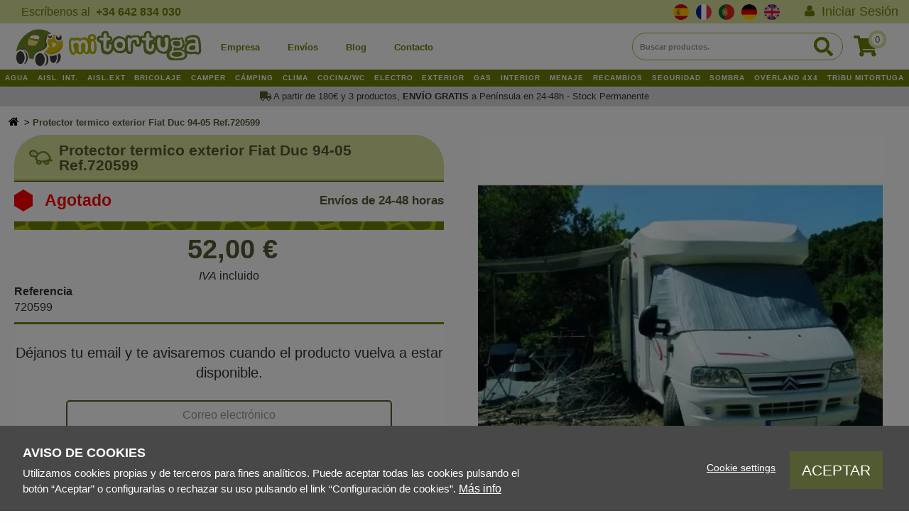

--- FILE ---
content_type: text/html; charset=UTF-8
request_url: https://www.mitortuga.es/productos/protector-termico-exterior-fiat-duc-94-05-ref720599
body_size: 733848
content:
<!DOCTYPE html>
<html  lang="es" dir="ltr" prefix="content: http://purl.org/rss/1.0/modules/content/  dc: http://purl.org/dc/terms/  foaf: http://xmlns.com/foaf/0.1/  og: http://ogp.me/ns#  rdfs: http://www.w3.org/2000/01/rdf-schema#  schema: http://schema.org/  sioc: http://rdfs.org/sioc/ns#  sioct: http://rdfs.org/sioc/types#  skos: http://www.w3.org/2004/02/skos/core#  xsd: http://www.w3.org/2001/XMLSchema# ">
  <head>
    <meta name="google-site-verification" content="aJpDu9PvsE--aQ9fqgJMzrdp82yHSNMVn1rRbTvw_0Y" />
    <script src="//rum-static.pingdom.net/pa-64ad71ae39b8d300120001f7.js" async></script>
    <meta charset="utf-8" />
<noscript><style>form.antibot * :not(.antibot-message) { display: none !important; }</style>
</noscript><script>window.dataLayer = window.dataLayer || [];function gtag(){dataLayer.push(arguments)};gtag("js", new Date());gtag("set", "developer_id.dMDhkMT", true);gtag("config", "G-1NTQ35GV2Z", {"groups":"default","page_placeholder":"PLACEHOLDER_page_location","allow_ad_personalization_signals":false});</script>
<style>/* @see https://github.com/aFarkas/lazysizes#broken-image-symbol */.js img.lazyload:not([src]) { visibility: hidden; }/* @see https://github.com/aFarkas/lazysizes#automatically-setting-the-sizes-attribute */.js img.lazyloaded[data-sizes=auto] { display: block; width: 100%; }</style>
<link rel="canonical" href="https://www.mitortuga.es/productos/protector-termico-exterior-fiat-duc-94-05-ref720599" />
<link rel="shortlink" href="https://www.mitortuga.es/product/1044" />
<meta name="generator" content="Varbase" />
<meta name="referrer" content="origin" />
<meta name="rights" content="©2026 Mi Tortuga. All rights reserved." />
<meta property="og:site_name" content="Mi Tortuga" />
<meta property="og:type" content="website" />
<meta property="og:url" content="https://www.mitortuga.es/productos/protector-termico-exterior-fiat-duc-94-05-ref720599" />
<meta property="og:title" content="Protector termico exterior Fiat Duc 94-05 Ref.720599 | Mi Tortuga" />
<meta property="og:image" content="https://www.mitortuga.es/themes/custom/belgrade_subtheme/share-image.png" />
<meta property="og:image:url" content="https://www.mitortuga.es/themes/custom/belgrade_subtheme/share-image.png" />
<meta itemprop="image" content="https://www.mitortuga.es/themes/custom/belgrade_subtheme/share-image.png" />
<meta name="twitter:card" content="summary" />
<meta name="twitter:title" content="Protector termico exterior Fiat Duc 94-05 Ref.720599 | Mi Tortuga" />
<meta name="twitter:url" content="https://www.mitortuga.es/productos/protector-termico-exterior-fiat-duc-94-05-ref720599" />
<meta name="twitter:image" content="https://www.mitortuga.es/themes/custom/belgrade_subtheme/share-image.png" />
<meta name="google-site-verification" content="myRnipTRugO2FbCKay7_h6e1uh7oIM31JZS0dPxV_HQ" />
<meta name="MobileOptimized" content="width" />
<meta name="HandheldFriendly" content="true" />
<meta name="apple-mobile-web-app-capable" content="yes" />
<meta name="Generator" content="Drupal 9 (https://www.drupal.org); Commerce 2" />
<meta name="viewport" content="width=device-width, initial-scale=1.0" />
<style>div#sliding-popup, div#sliding-popup .eu-cookie-withdraw-banner, .eu-cookie-withdraw-tab {background: #0779bf} div#sliding-popup.eu-cookie-withdraw-wrapper { background: transparent; } #sliding-popup h1, #sliding-popup h2, #sliding-popup h3, #sliding-popup p, #sliding-popup label, #sliding-popup div, .eu-cookie-compliance-more-button, .eu-cookie-compliance-secondary-button, .eu-cookie-withdraw-tab { color: #ffffff;} .eu-cookie-withdraw-tab { border-color: #ffffff;}</style>
<script type="application/ld+json">{
    "@context": "https://schema.org",
    "@graph": [
        {
            "@type": "WebSite",
            "name": "Mi Tortuga",
            "url": "https://www.mitortuga.es/",
            "publisher": {
                "@type": "Organization",
                "name": "Mi Tortuga",
                "url": "https://www.mitortuga.es/",
                "logo": {
                    "@type": "ImageObject",
                    "url": "https://www.mitortuga.es/themes/custom/belgrade_subtheme/logo.png"
                }
            }
        }
    ]
}</script>
<link rel="icon" href="/themes/custom/belgrade_subtheme/favicon.png" type="image/png" />
<link rel="alternate" hreflang="es" href="https://www.mitortuga.es/productos/protector-termico-exterior-fiat-duc-94-05-ref720599" />
<link rel="alternate" hreflang="fr" href="https://www.matortue.fr/produits/protecteur-thermique-exterieur-fiat-duc-94-05-ref720599" />
<link rel="alternate" hreflang="pt-pt" href="https://www.mitortuga.pt/produtos/protetor-termico-externo-fiat-duc-94-05-ref720599" />
<link rel="alternate" hreflang="de" href="https://www.mitortuga.de/produkte/aeusserer-waermeschutz-fiat-duc-94-05-ref720599" />
<link rel="alternate" hreflang="en" href="https://www.mitortuga.shop/products/external-thermal-protector-fiat-duc-94-05-ref720599" />
<link rel="alternate" hreflang="es-es" href="https://www.mitortuga.es/productos/protector-termico-exterior-fiat-duc-94-05-ref720599" />
<script src="/sites/default/files/google_tag/contenedor_gtm/google_tag.script.js?t7roqp" defer></script>
<script src="/sites/default/files/eu_cookie_compliance/eu_cookie_compliance.script.js?t7roqp" defer></script>

    <title>Protector termico exterior Fiat Duc 94-05 Ref.720599 | Mi Tortuga</title>
    <link rel="stylesheet" media="all" href="/sites/default/files/css/css_eCzvh4EHOb6b4ENL0LcD4fLPP9UMstQWFpwIHISuOD4.css" />
<link rel="stylesheet" media="all" href="/sites/default/files/css/css_b87ABHVdm-IqPd1RgoaLA7yVg3gbVe8IrIglLWHXTT8.css" />
<link rel="stylesheet" media="all" href="//use.fontawesome.com/releases/v5.13.1/css/all.css" />
<link rel="stylesheet" media="all" href="//use.fontawesome.com/releases/v5.13.1/css/v4-shims.css" />
<link rel="stylesheet" media="all" href="/sites/default/files/css/css_aVS1tqvgJ43vApBEiXCyRh0_akafHqLGpsgc72jLaIU.css" />
<link rel="stylesheet" media="all" href="//cdnjs.cloudflare.com/ajax/libs/font-awesome/4.3.0/css/font-awesome.min.css" />
<link rel="stylesheet" media="all" href="/sites/default/files/css/css_Pf2MBNv_Ene8hBMKDyZyneihiF1CogO_12LgmubRRlM.css" />
<link rel="stylesheet" media="all" href="//cdn.jsdelivr.net/npm/bootstrap@3.4.1/dist/css/bootstrap.min.css" integrity="sha256-bZLfwXAP04zRMK2BjiO8iu9pf4FbLqX6zitd+tIvLhE=" crossorigin="anonymous" />
<link rel="stylesheet" media="all" href="//cdn.jsdelivr.net/npm/@unicorn-fail/drupal-bootstrap-styles@0.0.2/dist/3.1.1/7.x-3.x/drupal-bootstrap.min.css" integrity="sha512-nrwoY8z0/iCnnY9J1g189dfuRMCdI5JBwgvzKvwXC4dZ+145UNBUs+VdeG/TUuYRqlQbMlL4l8U3yT7pVss9Rg==" crossorigin="anonymous" />
<link rel="stylesheet" media="all" href="//cdn.jsdelivr.net/npm/@unicorn-fail/drupal-bootstrap-styles@0.0.2/dist/3.1.1/8.x-3.x/drupal-bootstrap.min.css" integrity="sha512-jM5OBHt8tKkl65deNLp2dhFMAwoqHBIbzSW0WiRRwJfHzGoxAFuCowGd9hYi1vU8ce5xpa5IGmZBJujm/7rVtw==" crossorigin="anonymous" />
<link rel="stylesheet" media="all" href="//cdn.jsdelivr.net/npm/@unicorn-fail/drupal-bootstrap-styles@0.0.2/dist/3.2.0/7.x-3.x/drupal-bootstrap.min.css" integrity="sha512-U2uRfTiJxR2skZ8hIFUv5y6dOBd9s8xW+YtYScDkVzHEen0kU0G9mH8F2W27r6kWdHc0EKYGY3JTT3C4pEN+/g==" crossorigin="anonymous" />
<link rel="stylesheet" media="all" href="//cdn.jsdelivr.net/npm/@unicorn-fail/drupal-bootstrap-styles@0.0.2/dist/3.2.0/8.x-3.x/drupal-bootstrap.min.css" integrity="sha512-JXQ3Lp7Oc2/VyHbK4DKvRSwk2MVBTb6tV5Zv/3d7UIJKlNEGT1yws9vwOVUkpsTY0o8zcbCLPpCBG2NrZMBJyQ==" crossorigin="anonymous" />
<link rel="stylesheet" media="all" href="//cdn.jsdelivr.net/npm/@unicorn-fail/drupal-bootstrap-styles@0.0.2/dist/3.3.1/7.x-3.x/drupal-bootstrap.min.css" integrity="sha512-ZbcpXUXjMO/AFuX8V7yWatyCWP4A4HMfXirwInFWwcxibyAu7jHhwgEA1jO4Xt/UACKU29cG5MxhF/i8SpfiWA==" crossorigin="anonymous" />
<link rel="stylesheet" media="all" href="//cdn.jsdelivr.net/npm/@unicorn-fail/drupal-bootstrap-styles@0.0.2/dist/3.3.1/8.x-3.x/drupal-bootstrap.min.css" integrity="sha512-kTMXGtKrWAdF2+qSCfCTa16wLEVDAAopNlklx4qPXPMamBQOFGHXz0HDwz1bGhstsi17f2SYVNaYVRHWYeg3RQ==" crossorigin="anonymous" />
<link rel="stylesheet" media="all" href="//cdn.jsdelivr.net/npm/@unicorn-fail/drupal-bootstrap-styles@0.0.2/dist/3.4.0/8.x-3.x/drupal-bootstrap.min.css" integrity="sha512-tGFFYdzcicBwsd5EPO92iUIytu9UkQR3tLMbORL9sfi/WswiHkA1O3ri9yHW+5dXk18Rd+pluMeDBrPKSwNCvw==" crossorigin="anonymous" />
<link rel="stylesheet" media="all" href="//fonts.googleapis.com/css?family=Raleway:300,400,400i,700" />
<link rel="stylesheet" media="all" href="/sites/default/files/css/css_9KD2ldwGzpnDZh5qe3KigDjMyRnnIVUvGkFWBCIjUyw.css" />
<link rel="stylesheet" media="all" href="/sites/default/files/css/css_wuRncrS7wmUZ4y9iBN6WWMBiHbpp6Axv9NWfmoOeBNI.css" />

    <script src="/sites/default/files/js/optimized/js_dxIVcwvQ00owLGoUGPTfRYXU-T5rnj8Xi0cXfb3Kn58.b1dWMjnbrJehv8owWcvTvy9c0cr4Kb6oYMrjoG8VCcY.js?v=3.6.3"></script>
<script src="/sites/default/files/js/optimized/js_CKykKNHN01ypF_CJFsG7uU6dx4xRJb7HRI5rdpn6ptE.N5ajPGw0TC56W8dy2ns8QhGbfW7CtTyio77NIwg82zY.js?v=9.5.11"></script>

    <meta name="facebook-domain-verification" content="nm9d2gwcouu5tgj4oslhd372wuxxa5" />
  </head>
  <body class="path-product navbar-is-static-top has-glyphicons">
    <a href="#main-content" class="visually-hidden focusable skip-link">
      Pasar al contenido principal
    </a>
    <noscript><iframe src="https://www.googletagmanager.com/ns.html?id=GTM-5SW3H73W" height="0" width="0" style="display:none;visibility:hidden"></iframe></noscript>
      <div class="dialog-off-canvas-main-canvas" data-off-canvas-main-canvas>
    
         <div>  <div class="region region-upper clearfix">
          <section id="block-botonwhatsapp" class="col-9 settings-tray-editable block block-block-content block-block-content02fe4bd8-4287-4144-b871-c5f74df40a16 clearfix" data-drupal-settingstray="editable">
  
    

      
            <div class="field field--name-body field--type-text-with-summary field--label-hidden field--item"><p class="whatsapp">
    <a class="whatsapp_link" href="https://web.whatsapp.com/send?phone=34642834030" target="_blank" style="color:#717f09;" onmouseover="this.style.color='#333'" onmouseout="this.style.color='#717f09'">
        <span class="whatsapp-text">Escríbenos al  </span>
        <span>
            <strong> +34 642 834 030</strong></span>
    </a>
</p></div>
      
  </section>

<section class="language-switcher-language-url settings-tray-editable block block-language block-language-blocklanguage-interface clearfix" id="block-alternadordeidioma-2" role="navigation" data-drupal-settingstray="editable">
  
    

      <ul class="links"><li hreflang="es" data-drupal-link-system-path="product/1044" class="es"><a href="https://www.mitortuga.es/productos/protector-termico-exterior-fiat-duc-94-05-ref720599" class="language-link" hreflang="es" data-drupal-link-system-path="product/1044">    <img class="language-icon img-responsive" src="/modules/contrib/languageicons/flags/es.png" width="16" height="12" alt="Spanish" title="Spanish" loading="lazy" typeof="foaf:Image" />
 Spanish
</a></li><li hreflang="fr" data-drupal-link-system-path="product/1044" class="fr"><a href="https://www.matortue.fr/produits/protecteur-thermique-exterieur-fiat-duc-94-05-ref720599" class="language-link" hreflang="fr" data-drupal-link-system-path="product/1044">    <img class="language-icon img-responsive" src="/modules/contrib/languageicons/flags/fr.png" width="16" height="12" alt="French" title="French" loading="lazy" typeof="foaf:Image" />
 French
</a></li><li hreflang="pt-pt" data-drupal-link-system-path="product/1044" class="pt-pt"><a href="https://www.mitortuga.pt/produtos/protetor-termico-externo-fiat-duc-94-05-ref720599" class="language-link" hreflang="pt-pt" data-drupal-link-system-path="product/1044">    <img class="language-icon img-responsive" src="/modules/contrib/languageicons/flags/pt-pt.png" width="16" height="12" alt="Portuguese, Portugal" title="Portuguese, Portugal" loading="lazy" typeof="foaf:Image" />
 Portuguese, Portugal
</a></li><li hreflang="de" data-drupal-link-system-path="product/1044" class="de"><a href="https://www.mitortuga.de/produkte/aeusserer-waermeschutz-fiat-duc-94-05-ref720599" class="language-link" hreflang="de" data-drupal-link-system-path="product/1044">    <img class="language-icon img-responsive" src="/modules/contrib/languageicons/flags/de.png" width="16" height="12" alt="German" title="German" loading="lazy" typeof="foaf:Image" />
 German
</a></li><li hreflang="en" data-drupal-link-system-path="product/1044" class="en"><a href="https://www.mitortuga.shop/products/external-thermal-protector-fiat-duc-94-05-ref720599" class="language-link" hreflang="en" data-drupal-link-system-path="product/1044">    <img class="language-icon img-responsive" src="/modules/contrib/languageicons/flags/en.png" width="16" height="12" alt="English" title="English" loading="lazy" typeof="foaf:Image" />
 English
</a></li></ul>
  </section>

<nav role="navigation" aria-labelledby="block-menucuentadeusuarioanonimo-menu" id="block-menucuentadeusuarioanonimo" class="settings-tray-editable" data-drupal-settingstray="editable">
            
  <h2 class="visually-hidden" id="block-menucuentadeusuarioanonimo-menu">Menu cuenta de usuario anónimo</h2>
  

        
              <ul class="menu nav menu-menu-cuenta-de-usuario-anonimo">
        <li class="menu-account__item menu__item btn-menu-responsive">
      <div class="navbar-header">
        <button type="button" class="toggle-btn collapsed" data-toggle="collapse" data-target="#off-canvas" aria-expanded="false">
          <div class="toggle-btn--bars">
            <span class="icon-bar"></span>
            <span class="icon-bar"></span>
          </div>
          <span class="toggle-btn--name hidden-xs">Menú</span>
        </button>
      </div>
    </li>
                              <li class="menu-menu-cuenta-de-usuario-anonimo__item menu__item">
        <a href="https://www.mitortuga.es/user/login?current=/productos/bomba-agua-sumergible-12v-16lmin-caravanas-autocaravanas-camper" class="menu-menu-cuenta-de-usuario-anonimo__link menu__link" data-drupal-link-system-path="user/login"><i class="fa fa-solid fa-user" aria-hidden="true"></i> <span class="link-text">Iniciar Sesión</span></a>
                  </li>
        </ul>
  


  </nav>

      </div>
</div>
    
          <header class="navbar navbar-default navbar-static-top" id="navbar" role="banner">
            <div class="container-fluid">
                <div class="navbar-header">
                    
        </div>

                            <div class="region region-top-navigation clearfix">
          <nav role="navigation" aria-labelledby="block-belgrade-subtheme-main-menu-menu" id="block-belgrade-subtheme-main-menu" class="settings-tray-editable" data-drupal-settingstray="editable">
            <h2 class="sr-only" id="block-belgrade-subtheme-main-menu-menu">Main navigation</h2>

      

              <ul class="menu nav menu-main">
    
    
              <li class="menu-logo-item"><a class="menu-logo-link" href="https://www.mitortuga.es/"><img class="menu-iso" src="/themes/custom/belgrade_subtheme/assets/images/logo-isotipo.svg">
            <img class="menu-logo" src="/themes/custom/belgrade_subtheme/assets/images/logo-logotipo.svg"></a></li>
          
                                        <li class="menu-main__item menu__item">

          <a href="https://www.mitortuga.es/quienes-somos" class="menu-main__link menu__link" data-drupal-link-system-path="node/16">Empresa</a>
                        </li>
          
                                        <li class="menu-main__item menu__item">

          <a href="https://www.mitortuga.es/envios" class="menu-main__link menu__link" data-drupal-link-system-path="node/156">Envíos</a>
                        </li>
          
                                        <li class="menu-main__item menu__item">

          <a href="https://www.mitortuga.es/blog" class="menu-main__link menu__link" data-drupal-link-system-path="blog">Blog</a>
                        </li>
          
                                        <li class="menu-main__item menu__item">

          <a href="https://www.mitortuga.es/contacto" class="menu-main__link menu__link" data-drupal-link-system-path="node/6">Contacto</a>
                        </li>
              </ul>
    <div id="off-canvas" class="side-flyout collapse left">
      <div class="region region-navigation clearfix">
        <button type="button" class="close-btn" data-toggle="collapse" data-target="#off-canvas" aria-expanded="false">
          <span class="sr-only">Cerrar navegación</span>
        </button>
        <nav role="navigation" aria-labelledby="block-belgrade-main-menu-menu" id="block-belgrade-main-menu" class="contextual-region settings-tray-editable" data-drupal-settingstray="editable">
          <h2 id="block-belgrade-main-menu-menu">Menú</h2>
          <hr>
          <ul class="menu nav menu-main-responsive">
                          <li class="menu-main__item menu__item">
                <a href="https://www.mitortuga.es/" class="menu-main__link menu__link" data-drupal-link-system-path="blog">Home</a>
              </li>
                          <li class="menu-main__item menu__item">
                <a href="https://www.mitortuga.es/quienes-somos" class="menu-main__link menu__link" data-drupal-link-system-path="blog">Empresa</a>
              </li>
                          <li class="menu-main__item menu__item">
                <a href="https://www.mitortuga.es/envios" class="menu-main__link menu__link" data-drupal-link-system-path="blog">Envíos</a>
              </li>
                          <li class="menu-main__item menu__item">
                <a href="https://www.mitortuga.es/blog" class="menu-main__link menu__link" data-drupal-link-system-path="blog">Blog</a>
              </li>
                          <li class="menu-main__item menu__item">
                <a href="https://www.mitortuga.es/contacto" class="menu-main__link menu__link" data-drupal-link-system-path="blog">Contacto</a>
              </li>
                                                  <li class="menu-main__item menu__item">
                <a href="https://www.mitortuga.es/user/login" class="menu-main__link menu__link" data-drupal-link-system-path="blog">Iniciar sesión</a>
              </li>
                      </ul>
        </nav>
      </div>
    </div>
  


  </nav>
<section class="views-exposed-form bef-exposed-form settings-tray-editable block block-views block-views-exposed-filter-blocksearch-products-page-1 clearfix" data-drupal-selector="views-exposed-form-search-products-page-1" id="block-formularioexpuestosearch-productspage-1" data-drupal-settingstray="editable">
  
    

      <form action="https://www.mitortuga.es/search" method="get" id="views-exposed-form-search-products-page-1" accept-charset="UTF-8">
  <div class="form--inline form-inline clearfix">
  <div class="form-item js-form-item form-type-textfield js-form-type-textfield form-item-search-api-fulltext js-form-item-search-api-fulltext form-group">
      <label for="edit-search-api-fulltext" class="control-label">Buscar productos.</label>
  
  
  <div class="blocksearch-form-item">
    <span class="arrow-slide-searchform"></span>
    <input  data-drupal-selector="edit-search-api-fulltext" class="form-text form-control" type="text" id="edit-search-api-fulltext" name="search_api_fulltext" value="" size="30" maxlength="128" placeholder="Buscar productos." />
  </div>

  <div class="icon-search">
    <i class="fas fa-search"></i>
  </div>

  
  
  </div>
<div data-drupal-selector="edit-actions" class="form-actions form-group js-form-wrapper form-wrapper" id="edit-actions--2"><button data-drupal-selector="edit-submit-search-products" class="button js-form-submit form-submit btn-primary btn icon-before" type="submit" id="edit-submit-search-products" value="Buscar" placeholder=""><span class="icon glyphicon glyphicon-search" aria-hidden="true"></span>
Buscar</button></div>

</div>

</form>

  </section>

  <div class="cart-flyout"></div>

<nav role="navigation" aria-labelledby="block-menudecuentadeusuario-menu" id="block-menudecuentadeusuario" class="settings-tray-editable" data-drupal-settingstray="editable">
            
  <h2 class="visually-hidden" id="block-menudecuentadeusuario-menu">Desplegable</h2>
  

        
              <ul class="menu nav menu-account">
        <li class="menu-account__item menu__item btn-menu-responsive">
      <div class="navbar-header">
        <button type="button" class="toggle-btn collapsed" data-toggle="collapse" data-target="#off-canvas" aria-expanded="false">
          <div class="toggle-btn--bars">
            <span class="icon-bar"></span>
            <span class="icon-bar"></span>
          </div>
          <span class="toggle-btn--name hidden-xs">Menú</span>
        </button>
      </div>
    </li>
                              <li aria-label="Iniciar sesión" class="menu-account__item menu__item">
        <a href="https://www.mitortuga.es/user/login?current=/productos/bomba-agua-sumergible-12v-16lmin-caravanas-autocaravanas-camper" aria-label="Iniciar sesión" class="menu-account__link menu__link" data-drupal-link-system-path="user/login"><i class="fas fas fa-sign-out-alt" aria-hidden="true"></i></a>
                  </li>
        </ul>
  


  </nav>

      </div>

                      </div>
          </header>
  
  <div role="main" class="main-container js-quickedit-main-content">
        
                        <div class="region region-header clearfix">
      <div class="container">
          <section id="block-categorymenu" class="settings-tray-editable block block-tb-megamenu block-tb-megamenu-menu-blockcategory-menu clearfix" data-drupal-settingstray="editable">
  
    

      <div  class="tb-megamenu tb-megamenu-category-menu" role="navigation" aria-label="Navegación principal">
      <button data-target=".nav-collapse" data-toggle="collapse" class="btn btn-navbar tb-megamenu-button" type="button">
      <i class="fa fa-reorder"></i>
    </button>
    <div class="nav-collapse  always-show">
    <ul  class="tb-megamenu-nav nav level-0 items-18" role="list" >
        <li  class="tb-megamenu-item level-1 mega mega-align-justify dropdown" data-id="taxonomy_menu.menu_link:taxonomy_menu.menu_link.categorias_megamenu.68" data-level="1" data-type="menu_item" data-class="" data-xicon="" data-caption="" data-alignsub="justify" data-group="0" data-hidewcol="0" data-hidesub="0" data-label="" aria-level="1" >
      <a href="https://www.mitortuga.es/agua-fontaneria-autocaravanas-caravanas-camper"  class="dropdown-toggle" title="&lt;p&gt;Accesorios, recambios y recambios de agua y fontanería para autocaravanas, caravanas y autocaravanas: tubos, arandelas, bombas de agua, adaptadores, mangueras, racores, codos...&lt;/p&gt;" aria-expanded="false">
          AGUA
          <span class="caret"></span>
          </a>
  <div  class="tb-megamenu-submenu menu-item-main dropdown-menu mega-dropdown-menu nav-child" data-class="menu-item-main" data-width="" role="list">
  <div class="mega-dropdown-inner">
          <div  class="tb-megamenu-row row-fluid">
      <div  class="tb-megamenu-column span6 mega-col-nav" data-class="" data-width="6" data-hidewcol="0" id="tb-megamenu-column-1">
  <div class="tb-megamenu-column-inner mega-inner clearfix">
               <ul  class="tb-megamenu-subnav mega-nav level-1 items-6" role="list">
        <li  class="tb-megamenu-item level-2 mega" data-id="taxonomy_menu.menu_link:taxonomy_menu.menu_link.categorias_megamenu.382" data-level="2" data-type="menu_item" data-class="" data-xicon="" data-caption="" data-alignsub="" data-group="0" data-hidewcol="0" data-hidesub="0" data-label="" aria-level="2" >
      <a href="https://www.mitortuga.es/bombas-agua-autocaravanas-caravanas-camper" >
          Bombas de agua
          </a>
  
</li>

        <li  class="tb-megamenu-item level-2 mega" data-id="taxonomy_menu.menu_link:taxonomy_menu.menu_link.categorias_megamenu.364" data-level="2" data-type="menu_item" data-class="" data-xicon="" data-caption="" data-alignsub="" data-group="0" data-hidewcol="0" data-hidesub="0" data-label="" aria-level="2" >
      <a href="https://www.mitortuga.es/calentadores-agua-autocaravanas-campers" >
          CALENTADORES DE AGUA
          </a>
  
</li>

        <li  class="tb-megamenu-item level-2 mega" data-id="taxonomy_menu.menu_link:taxonomy_menu.menu_link.categorias_megamenu.319" data-level="2" data-type="menu_item" data-class="" data-xicon="" data-caption="" data-alignsub="" data-group="0" data-hidewcol="0" data-hidesub="0" data-label="" aria-level="2" >
      <a href="https://www.mitortuga.es/codos-conectores-autocaravanas-caravanas-campers"  title="&lt;p&gt;Codos y conectores para fontanería y agua en autocaravanas, caravanas y campers.&lt;/p&gt;
">
          Codos y Conectores
          </a>
  
</li>

        <li  class="tb-megamenu-item level-2 mega" data-id="taxonomy_menu.menu_link:taxonomy_menu.menu_link.categorias_megamenu.84" data-level="2" data-type="menu_item" data-class="" data-xicon="" data-caption="" data-alignsub="" data-group="0" data-hidewcol="0" data-hidesub="0" data-label="" aria-level="2" >
      <a href="https://www.mitortuga.es/depositos-auxiliares-autocaravanas-caravanas-camper"  title="&lt;p&gt;Depósitos auxiliares para autocaravanas, caravanas y autocaravanas: bidones de agua y gasolina, depósitos de agua, jarras y tapones de expansión.&lt;/p&gt;">
          Depósitos auxiliares
          </a>
  
</li>

        <li  class="tb-megamenu-item level-2 mega" data-id="taxonomy_menu.menu_link:taxonomy_menu.menu_link.categorias_megamenu.320" data-level="2" data-type="menu_item" data-class="" data-xicon="" data-caption="" data-alignsub="" data-group="0" data-hidewcol="0" data-hidesub="0" data-label="" aria-level="2" >
      <a href="https://www.mitortuga.es/desagues-autocaravanas-caravanas-campers" >
          Desagües
          </a>
  
</li>

        <li  class="tb-megamenu-item level-2 mega" data-id="taxonomy_menu.menu_link:taxonomy_menu.menu_link.categorias_megamenu.337" data-level="2" data-type="menu_item" data-class="" data-xicon="" data-caption="" data-alignsub="" data-group="0" data-hidewcol="0" data-hidesub="0" data-label="" aria-level="2" >
      <a href="https://www.mitortuga.es/duchas-exteriores-autocaravanas-caravanas-campers" >
          Duchas Exteriores
          </a>
  
</li>

  </ul>

      </div>
</div>

      <div  class="tb-megamenu-column span6 mega-col-nav" data-class="" data-width="6" data-hidewcol="" id="tb-megamenu-column-2">
  <div class="tb-megamenu-column-inner mega-inner clearfix">
               <ul  class="tb-megamenu-subnav mega-nav level-1 items-5" role="list">
        <li  class="tb-megamenu-item level-2 mega" data-id="taxonomy_menu.menu_link:taxonomy_menu.menu_link.categorias_megamenu.322" data-level="2" data-type="menu_item" data-class="" data-xicon="" data-caption="" data-alignsub="" data-group="0" data-hidewcol="0" data-hidesub="0" data-label="" aria-level="2" >
      <a href="https://www.mitortuga.es/fregaderos-lavabos-caravanas-autocaravanas-camper" >
          Fregaderos y lavabos
          </a>
  
</li>

        <li  class="tb-megamenu-item level-2 mega" data-id="taxonomy_menu.menu_link:taxonomy_menu.menu_link.categorias_megamenu.317" data-level="2" data-type="menu_item" data-class="" data-xicon="" data-caption="" data-alignsub="" data-group="0" data-hidewcol="0" data-hidesub="0" data-label="" aria-level="2" >
      <a href="https://www.mitortuga.es/grifos-flexos-autocaravanas-caravanas-campers" >
          Grifos y flexos
          </a>
  
</li>

        <li  class="tb-megamenu-item level-2 mega" data-id="taxonomy_menu.menu_link:taxonomy_menu.menu_link.categorias_megamenu.318" data-level="2" data-type="menu_item" data-class="" data-xicon="" data-caption="" data-alignsub="" data-group="0" data-hidewcol="0" data-hidesub="0" data-label="" aria-level="2" >
      <a href="https://www.mitortuga.es/mangueras-autocaravanas-caravanas-campers" >
          Mangueras
          </a>
  
</li>

        <li  class="tb-megamenu-item level-2 mega" data-id="taxonomy_menu.menu_link:taxonomy_menu.menu_link.categorias_megamenu.323" data-level="2" data-type="menu_item" data-class="" data-xicon="" data-caption="" data-alignsub="" data-group="0" data-hidewcol="0" data-hidesub="0" data-label="" aria-level="2" >
      <a href="https://www.mitortuga.es/tapones-bocanas-autocaravanas-caravanas-campers" >
          Tapones y bocanas
          </a>
  
</li>

        <li  class="tb-megamenu-item level-2 mega" data-id="taxonomy_menu.menu_link:taxonomy_menu.menu_link.categorias_megamenu.324" data-level="2" data-type="menu_item" data-class="" data-xicon="" data-caption="" data-alignsub="" data-group="0" data-hidewcol="0" data-hidesub="0" data-label="" aria-level="2" >
      <a href="https://www.mitortuga.es/valvulas-electricas-drenaje-autocaravanas-caravanas-campers" >
          Válvulas eléctricas y de drenaje
          </a>
  
</li>

  </ul>

      </div>
</div>

  </div>

      </div>
</div>

</li>

        <li  class="tb-megamenu-item level-1 mega mega-align-justify dropdown" data-id="taxonomy_menu.menu_link:taxonomy_menu.menu_link.categorias_megamenu.151" data-level="1" data-type="menu_item" data-class="" data-xicon="" data-caption="" data-alignsub="justify" data-group="0" data-hidewcol="0" data-hidesub="0" data-label="" aria-level="1" >
      <a href="https://www.mitortuga.es/aislantes-termicos-interiores-autocaravanas-camper"  class="dropdown-toggle" title="&lt;p&gt;Productos y accesorios de aislamiento térmico interior para caravanas, autocaravanas y autocaravanas: Iveco, Ford, Fiat, Mercedes, Renault...&lt;/p&gt;" aria-expanded="false">
          AISL. INT.
          <span class="caret"></span>
          </a>
  <div  class="tb-megamenu-submenu menu-item-main dropdown-menu mega-dropdown-menu nav-child" data-class="menu-item-main" data-width="" role="list">
  <div class="mega-dropdown-inner">
          <div  class="tb-megamenu-row row-fluid">
      <div  class="tb-megamenu-column span6 mega-col-nav" data-class="" data-width="6" data-hidewcol="0" id="tb-megamenu-column-3">
  <div class="tb-megamenu-column-inner mega-inner clearfix">
               <ul  class="tb-megamenu-subnav mega-nav level-1 items-5" role="list">
        <li  class="tb-megamenu-item level-2 mega" data-id="taxonomy_menu.menu_link:taxonomy_menu.menu_link.categorias_megamenu.152" data-level="2" data-type="menu_item" data-class="" data-xicon="" data-caption="" data-alignsub="" data-group="0" data-hidewcol="0" data-hidesub="0" data-label="" aria-level="2" >
      <a href="https://www.mitortuga.es/aislantes-termicos-interiores-autocaravanas-camper-fiat" >
          Fiat
          </a>
  
</li>

        <li  class="tb-megamenu-item level-2 mega" data-id="taxonomy_menu.menu_link:taxonomy_menu.menu_link.categorias_megamenu.153" data-level="2" data-type="menu_item" data-class="" data-xicon="" data-caption="" data-alignsub="" data-group="0" data-hidewcol="0" data-hidesub="0" data-label="" aria-level="2" >
      <a href="https://www.mitortuga.es/aislantes-termicos-interiores-autocaravanas-camper-ford" >
          Ford
          </a>
  
</li>

        <li  class="tb-megamenu-item level-2 mega" data-id="taxonomy_menu.menu_link:taxonomy_menu.menu_link.categorias_megamenu.154" data-level="2" data-type="menu_item" data-class="" data-xicon="" data-caption="" data-alignsub="" data-group="0" data-hidewcol="0" data-hidesub="0" data-label="" aria-level="2" >
      <a href="https://www.mitortuga.es/aislantes-termicos-interiores-autocaravanas-camper-iveco" >
          Iveco
          </a>
  
</li>

        <li  class="tb-megamenu-item level-2 mega" data-id="taxonomy_menu.menu_link:taxonomy_menu.menu_link.categorias_megamenu.155" data-level="2" data-type="menu_item" data-class="" data-xicon="" data-caption="" data-alignsub="" data-group="0" data-hidewcol="0" data-hidesub="0" data-label="" aria-level="2" >
      <a href="https://www.mitortuga.es/aislantes-termicos-interiores-autocaravanas-camper-mercedes"  title="&lt;p&gt;Compra online de aislamiento térmico interior para autocaravanas y caravanas Mercedes: parasoles, fundas, protección térmica...&lt;/p&gt;">
          Mercedes
          </a>
  
</li>

        <li  class="tb-megamenu-item level-2 mega" data-id="taxonomy_menu.menu_link:taxonomy_menu.menu_link.categorias_megamenu.166" data-level="2" data-type="menu_item" data-class="" data-xicon="" data-caption="" data-alignsub="" data-group="0" data-hidewcol="0" data-hidesub="0" data-label="" aria-level="2" >
      <a href="https://www.mitortuga.es/aislantes-termicos-interiores-autocaravanas-camper-remis" >
          Remis
          </a>
  
</li>

  </ul>

      </div>
</div>

      <div  class="tb-megamenu-column span6 mega-col-nav" data-class="" data-width="6" data-hidewcol="" id="tb-megamenu-column-4">
  <div class="tb-megamenu-column-inner mega-inner clearfix">
               <ul  class="tb-megamenu-subnav mega-nav level-1 items-4" role="list">
        <li  class="tb-megamenu-item level-2 mega" data-id="taxonomy_menu.menu_link:taxonomy_menu.menu_link.categorias_megamenu.156" data-level="2" data-type="menu_item" data-class="" data-xicon="" data-caption="" data-alignsub="" data-group="0" data-hidewcol="0" data-hidesub="0" data-label="" aria-level="2" >
      <a href="https://www.mitortuga.es/aislantes-termicos-interiores-autocaravanas-camper-renault"  title="&lt;p&gt;Compra online de aislamiento térmico interior para autocaravanas y caravanas Renault: parasoles, fundas, protección térmica...&lt;/p&gt;">
          Renault
          </a>
  
</li>

        <li  class="tb-megamenu-item level-2 mega" data-id="taxonomy_menu.menu_link:taxonomy_menu.menu_link.categorias_megamenu.157" data-level="2" data-type="menu_item" data-class="" data-xicon="" data-caption="" data-alignsub="" data-group="0" data-hidewcol="0" data-hidesub="0" data-label="" aria-level="2" >
      <a href="https://www.mitortuga.es/aislantes-termicos-interiores-autocaravanas-camper-volkswagen"  title="&lt;p&gt;Compra online de aislamiento térmico interior para autocaravanas y caravanas Volkswagen: parasoles, persianas, fundas y protectores térmicos...&lt;/p&gt;">
          VW
          </a>
  
</li>

        <li  class="tb-megamenu-item level-2 mega" data-id="taxonomy_menu.menu_link:taxonomy_menu.menu_link.categorias_megamenu.334" data-level="2" data-type="menu_item" data-class="" data-xicon="" data-caption="" data-alignsub="" data-group="0" data-hidewcol="0" data-hidesub="0" data-label="" aria-level="2" >
      <a href="https://www.mitortuga.es/aislantes-termicos-interiores-autocaravanas-camper-kaiflex" >
          KaiFlex
          </a>
  
</li>

        <li  class="tb-megamenu-item level-2 mega" data-id="taxonomy_menu.menu_link:taxonomy_menu.menu_link.categorias_megamenu.158" data-level="2" data-type="menu_item" data-class="" data-xicon="" data-caption="" data-alignsub="" data-group="0" data-hidewcol="0" data-hidesub="0" data-label="" aria-level="2" >
      <a href="https://www.mitortuga.es/material-confeccion-recambio-autocaravanas-caravanas-camper" >
          Material de confección y recambio
          </a>
  
</li>

  </ul>

      </div>
</div>

  </div>

      </div>
</div>

</li>

        <li  class="tb-megamenu-item level-1 mega mega-align-justify dropdown" data-id="taxonomy_menu.menu_link:taxonomy_menu.menu_link.categorias_megamenu.159" data-level="1" data-type="menu_item" data-class="" data-xicon="" data-caption="" data-alignsub="justify" data-group="0" data-hidewcol="0" data-hidesub="0" data-label="" aria-level="1" >
      <a href="https://www.mitortuga.es/aislantes-termicos-exteriores-autocaravanas-caravanas-camper"  class="dropdown-toggle" aria-expanded="false">
          AISL.EXT
          <span class="caret"></span>
          </a>
  <div  class="tb-megamenu-submenu menu-item-main dropdown-menu mega-dropdown-menu nav-child" data-class="menu-item-main" data-width="" role="list">
  <div class="mega-dropdown-inner">
          <div  class="tb-megamenu-row row-fluid">
      <div  class="tb-megamenu-column span6 mega-col-nav" data-class="" data-width="6" data-hidewcol="0" id="tb-megamenu-column-5">
  <div class="tb-megamenu-column-inner mega-inner clearfix">
               <ul  class="tb-megamenu-subnav mega-nav level-1 items-3" role="list">
        <li  class="tb-megamenu-item level-2 mega" data-id="taxonomy_menu.menu_link:taxonomy_menu.menu_link.categorias_megamenu.160" data-level="2" data-type="menu_item" data-class="" data-xicon="" data-caption="" data-alignsub="" data-group="0" data-hidewcol="0" data-hidesub="0" data-label="" aria-level="2" >
      <a href="https://www.mitortuga.es/aislantes-termicos-exteriores-autocaravanas-camper-fiat" >
          Fiat
          </a>
  
</li>

        <li  class="tb-megamenu-item level-2 mega" data-id="taxonomy_menu.menu_link:taxonomy_menu.menu_link.categorias_megamenu.161" data-level="2" data-type="menu_item" data-class="" data-xicon="" data-caption="" data-alignsub="" data-group="0" data-hidewcol="0" data-hidesub="0" data-label="" aria-level="2" >
      <a href="https://www.mitortuga.es/aislantes-termicos-exteriores-autocaravanas-camper-ford" >
          Ford
          </a>
  
</li>

        <li  class="tb-megamenu-item level-2 mega" data-id="taxonomy_menu.menu_link:taxonomy_menu.menu_link.categorias_megamenu.162" data-level="2" data-type="menu_item" data-class="" data-xicon="" data-caption="" data-alignsub="" data-group="0" data-hidewcol="0" data-hidesub="0" data-label="" aria-level="2" >
      <a href="https://www.mitortuga.es/aislantes-termicos-exteriores-autocaravanas-camper-renault" >
          Renault
          </a>
  
</li>

  </ul>

      </div>
</div>

      <div  class="tb-megamenu-column span6 mega-col-nav" data-class="" data-width="6" data-hidewcol="" id="tb-megamenu-column-6">
  <div class="tb-megamenu-column-inner mega-inner clearfix">
               <ul  class="tb-megamenu-subnav mega-nav level-1 items-3" role="list">
        <li  class="tb-megamenu-item level-2 mega" data-id="taxonomy_menu.menu_link:taxonomy_menu.menu_link.categorias_megamenu.395" data-level="2" data-type="menu_item" data-class="" data-xicon="" data-caption="" data-alignsub="" data-group="0" data-hidewcol="0" data-hidesub="0" data-label="" aria-level="2" >
      <a href="https://www.mitortuga.es/aislantes-termicos-exteriores-autocaravanas-caravanas-camper/mercedes" >
          Mercedes
          </a>
  
</li>

        <li  class="tb-megamenu-item level-2 mega" data-id="taxonomy_menu.menu_link:taxonomy_menu.menu_link.categorias_megamenu.164" data-level="2" data-type="menu_item" data-class="" data-xicon="" data-caption="" data-alignsub="" data-group="0" data-hidewcol="0" data-hidesub="0" data-label="" aria-level="2" >
      <a href="https://www.mitortuga.es/fundas-autocaravanas-caravanas-camper" >
          Fundas caravana
          </a>
  
</li>

        <li  class="tb-megamenu-item level-2 mega" data-id="taxonomy_menu.menu_link:taxonomy_menu.menu_link.categorias_megamenu.163" data-level="2" data-type="menu_item" data-class="" data-xicon="" data-caption="" data-alignsub="" data-group="0" data-hidewcol="0" data-hidesub="0" data-label="" aria-level="2" >
      <a href="https://www.mitortuga.es/aislantes-termicos-exteriores-integrales-autocaravanas-caravanas-camper" >
          Integrales
          </a>
  
</li>

  </ul>

      </div>
</div>

  </div>

      </div>
</div>

</li>

        <li  class="tb-megamenu-item level-1 mega mega-align-justify dropdown" data-id="taxonomy_menu.menu_link:taxonomy_menu.menu_link.categorias_megamenu.61" data-level="1" data-type="menu_item" data-class="" data-xicon="" data-caption="" data-alignsub="justify" data-group="0" data-hidewcol="0" data-hidesub="0" data-label="" aria-level="1" >
      <a href="https://www.mitortuga.es/bricolaje-mantenimiento-autocaravanas-caravanas-camper"  class="dropdown-toggle" title="&lt;p&gt;Productos y accesorios para el bricolaje y mantenimiento de autocaravanas, caravanas y autocaravanas: abrazaderas, colas, cables, fusibles, interruptores, enchufes y muchos más.&lt;/p&gt;" aria-expanded="false">
          BRICOLAJE
          <span class="caret"></span>
          </a>
  <div  class="tb-megamenu-submenu menu-item-main dropdown-menu mega-dropdown-menu nav-child" data-class="menu-item-main" data-width="" role="list">
  <div class="mega-dropdown-inner">
          <div  class="tb-megamenu-row row-fluid">
      <div  class="tb-megamenu-column span6 mega-col-nav" data-class="" data-width="6" data-hidewcol="0" id="tb-megamenu-column-7">
  <div class="tb-megamenu-column-inner mega-inner clearfix">
               <ul  class="tb-megamenu-subnav mega-nav level-1 items-3" role="list">
        <li  class="tb-megamenu-item level-2 mega" data-id="taxonomy_menu.menu_link:taxonomy_menu.menu_link.categorias_megamenu.341" data-level="2" data-type="menu_item" data-class="" data-xicon="" data-caption="" data-alignsub="" data-group="0" data-hidewcol="0" data-hidesub="0" data-label="" aria-level="2" >
      <a href="https://www.mitortuga.es/bricolaje/butilos-polimeros-autocaravanas-caravanas-campers" >
          Butilos y polímeros
          </a>
  
</li>

        <li  class="tb-megamenu-item level-2 mega" data-id="taxonomy_menu.menu_link:taxonomy_menu.menu_link.categorias_megamenu.342" data-level="2" data-type="menu_item" data-class="" data-xicon="" data-caption="" data-alignsub="" data-group="0" data-hidewcol="0" data-hidesub="0" data-label="" aria-level="2" >
      <a href="https://www.mitortuga.es/bricolaje-mantenimiento-autocaravanas-caravanas-camper/cables-bricolaje-autocaravanas-caravanas" >
          CABLES
          </a>
  
</li>

        <li  class="tb-megamenu-item level-2 mega" data-id="taxonomy_menu.menu_link:taxonomy_menu.menu_link.categorias_megamenu.344" data-level="2" data-type="menu_item" data-class="" data-xicon="" data-caption="" data-alignsub="" data-group="0" data-hidewcol="0" data-hidesub="0" data-label="" aria-level="2" >
      <a href="https://www.mitortuga.es/bricolaje/cinta-cubretornillos" >
          Cinta cubre tornillos
          </a>
  
</li>

  </ul>

      </div>
</div>

      <div  class="tb-megamenu-column span6 mega-col-nav" data-class="" data-width="6" data-hidewcol="" id="tb-megamenu-column-8">
  <div class="tb-megamenu-column-inner mega-inner clearfix">
               <ul  class="tb-megamenu-subnav mega-nav level-1 items-3" role="list">
        <li  class="tb-megamenu-item level-2 mega" data-id="taxonomy_menu.menu_link:taxonomy_menu.menu_link.categorias_megamenu.343" data-level="2" data-type="menu_item" data-class="" data-xicon="" data-caption="" data-alignsub="" data-group="0" data-hidewcol="0" data-hidesub="0" data-label="" aria-level="2" >
      <a href="https://www.mitortuga.es/recambios-repuestos-ferreteria-complementos-autocaravanas-caravanas-camper-cierres-magneticos" >
          Ferretería y complementos
          </a>
  
</li>

        <li  class="tb-megamenu-item level-2 mega" data-id="taxonomy_menu.menu_link:taxonomy_menu.menu_link.categorias_megamenu.346" data-level="2" data-type="menu_item" data-class="" data-xicon="" data-caption="" data-alignsub="" data-group="0" data-hidewcol="0" data-hidesub="0" data-label="" aria-level="2" >
      <a href="https://www.mitortuga.es/fusibles-porta-fusibles-complementos-caravanas-autocaravanas-camper"  title="&lt;p&gt;Fusibles, porta fusibles y complementos de bricolaje para&amp;nbsp;autocaravanas, caravanas y camper.&lt;/p&gt;
">
          Fusibles porta fusibles y complementos
          </a>
  
</li>

        <li  class="tb-megamenu-item level-2 mega" data-id="taxonomy_menu.menu_link:taxonomy_menu.menu_link.categorias_megamenu.340" data-level="2" data-type="menu_item" data-class="" data-xicon="" data-caption="" data-alignsub="" data-group="0" data-hidewcol="0" data-hidesub="0" data-label="" aria-level="2" >
      <a href="https://www.mitortuga.es/bricolaje-mantenimiento-autocaravanas-caravanas-camper/productos-mantenimiento-autocaravanas"  title="&lt;p&gt;Productos y accesorios para el mantenimiento de autocaravanas, caravanas y autocaravanas.&lt;/p&gt;">
          Productos para el cuidado del vehículo
          </a>
  
</li>

  </ul>

      </div>
</div>

  </div>

      </div>
</div>

</li>

        <li  class="tb-megamenu-item level-1 mega mega-align-justify dropdown" data-id="taxonomy_menu.menu_link:taxonomy_menu.menu_link.categorias_megamenu.304" data-level="1" data-type="menu_item" data-class="" data-xicon="" data-caption="" data-alignsub="justify" data-group="0" data-hidewcol="0" data-hidesub="0" data-label="" aria-level="1" >
      <a href="https://www.mitortuga.es/accesorios-camper"  class="dropdown-toggle" title="&lt;p&gt;Catálogo de accesorios para autocaravanas. Personaliza y equipa tu Van. En stock y envío en 24 horas&lt;/p&gt;" aria-expanded="false">
          CAMPER
          <span class="caret"></span>
          </a>
  <div  class="tb-megamenu-submenu menu-item-main dropdown-menu mega-dropdown-menu nav-child" data-class="menu-item-main" data-width="" role="list">
  <div class="mega-dropdown-inner">
          <div  class="tb-megamenu-row row-fluid">
      <div  class="tb-megamenu-column span12 mega-col-nav" data-class="" data-width="12" data-hidewcol="0" id="tb-megamenu-column-9">
  <div class="tb-megamenu-column-inner mega-inner clearfix">
               <ul  class="tb-megamenu-subnav mega-nav level-1 items-2" role="list">
        <li  class="tb-megamenu-item level-2 mega" data-id="taxonomy_menu.menu_link:taxonomy_menu.menu_link.categorias_megamenu.296" data-level="2" data-type="menu_item" data-class="" data-xicon="" data-caption="" data-alignsub="" data-group="0" data-hidewcol="0" data-hidesub="0" data-label="" aria-level="2" >
      <a href="https://www.mitortuga.es/muebles-kit-camper-colchones-almohadas" >
          MUEBLES EN KIT PARA CAMPER
          </a>
  
</li>

        <li  class="tb-megamenu-item level-2 mega" data-id="taxonomy_menu.menu_link:taxonomy_menu.menu_link.categorias_megamenu.368" data-level="2" data-type="menu_item" data-class="" data-xicon="" data-caption="" data-alignsub="" data-group="0" data-hidewcol="0" data-hidesub="0" data-label="" aria-level="2" >
      <a href="https://www.mitortuga.es/accesorios-camper/productos-camper" >
          Productos Camper
          </a>
  
</li>

  </ul>

      </div>
</div>

  </div>

      </div>
</div>

</li>

        <li  class="tb-megamenu-item level-1 mega mega-align-justify dropdown" data-id="taxonomy_menu.menu_link:taxonomy_menu.menu_link.categorias_megamenu.114" data-level="1" data-type="menu_item" data-class="" data-xicon="" data-caption="" data-alignsub="justify" data-group="0" data-hidewcol="0" data-hidesub="0" data-label="" aria-level="1" >
      <a href="https://www.mitortuga.es/productos-accesorios-camping"  class="dropdown-toggle" title="&lt;p&gt;Completo catálogo de productos y accesorios para camping. En stock y envío en 24 horas&lt;/p&gt;" aria-expanded="false">
          CÁMPING
          <span class="caret"></span>
          </a>
  <div  class="tb-megamenu-submenu menu-item-main dropdown-menu mega-dropdown-menu nav-child" data-class="menu-item-main" data-width="" role="list">
  <div class="mega-dropdown-inner">
          <div  class="tb-megamenu-row row-fluid">
      <div  class="tb-megamenu-column span6 mega-col-nav" data-class="" data-width="6" data-hidewcol="0" id="tb-megamenu-column-10">
  <div class="tb-megamenu-column-inner mega-inner clearfix">
               <ul  class="tb-megamenu-subnav mega-nav level-1 items-4" role="list">
        <li  class="tb-megamenu-item level-2 mega" data-id="taxonomy_menu.menu_link:taxonomy_menu.menu_link.categorias_megamenu.118" data-level="2" data-type="menu_item" data-class="" data-xicon="" data-caption="" data-alignsub="" data-group="0" data-hidewcol="0" data-hidesub="0" data-label="" aria-level="2" >
      <a href="https://www.mitortuga.es/barbacoas-autocaravanas-caravanas-camper-camping" >
          BARBACOAS
          </a>
  
</li>

        <li  class="tb-megamenu-item level-2 mega" data-id="taxonomy_menu.menu_link:taxonomy_menu.menu_link.categorias_megamenu.124" data-level="2" data-type="menu_item" data-class="" data-xicon="" data-caption="" data-alignsub="" data-group="0" data-hidewcol="0" data-hidesub="0" data-label="" aria-level="2" >
      <a href="https://www.mitortuga.es/complementos-autocaravanas-caravanas-camper-camping"  title="&lt;p&gt;Comprar online accesorios de camping para autocaravanas, caravanas y autocaravanas: mangueras, colgadores, cepillos, organizadores, toldos, tendederos...&lt;/p&gt;">
          Accesorios Camping
          </a>
  
</li>

        <li  class="tb-megamenu-item level-2 mega" data-id="taxonomy_menu.menu_link:taxonomy_menu.menu_link.categorias_megamenu.92" data-level="2" data-type="menu_item" data-class="" data-xicon="" data-caption="" data-alignsub="" data-group="0" data-hidewcol="0" data-hidesub="0" data-label="" aria-level="2" >
      <a href="https://www.mitortuga.es/compresores-autocaravanas-caravanas-camper-camping" >
          Compresores
          </a>
  
</li>

        <li  class="tb-megamenu-item level-2 mega" data-id="taxonomy_menu.menu_link:taxonomy_menu.menu_link.categorias_megamenu.139" data-level="2" data-type="menu_item" data-class="" data-xicon="" data-caption="" data-alignsub="" data-group="0" data-hidewcol="0" data-hidesub="0" data-label="" aria-level="2" >
      <a href="https://www.mitortuga.es/mesas-autocaravanas-caravanas-camper-camping" >
          Mesas
          </a>
  
</li>

  </ul>

      </div>
</div>

      <div  class="tb-megamenu-column span6 mega-col-nav" data-class="" data-width="6" data-hidewcol="" id="tb-megamenu-column-11">
  <div class="tb-megamenu-column-inner mega-inner clearfix">
               <ul  class="tb-megamenu-subnav mega-nav level-1 items-3" role="list">
        <li  class="tb-megamenu-item level-2 mega" data-id="taxonomy_menu.menu_link:taxonomy_menu.menu_link.categorias_megamenu.138" data-level="2" data-type="menu_item" data-class="" data-xicon="" data-caption="" data-alignsub="" data-group="0" data-hidewcol="0" data-hidesub="0" data-label="" aria-level="2" >
      <a href="https://www.mitortuga.es/articulos-regalo-autocaravanas-caravanas-camper-camping" >
          Regalos
          </a>
  
</li>

        <li  class="tb-megamenu-item level-2 mega" data-id="taxonomy_menu.menu_link:taxonomy_menu.menu_link.categorias_megamenu.119" data-level="2" data-type="menu_item" data-class="" data-xicon="" data-caption="" data-alignsub="" data-group="0" data-hidewcol="0" data-hidesub="0" data-label="" aria-level="2" >
      <a href="https://www.mitortuga.es/ruedas-jockey-caravanas" >
          Ruedas jockey
          </a>
  
</li>

        <li  class="tb-megamenu-item level-2 mega" data-id="taxonomy_menu.menu_link:taxonomy_menu.menu_link.categorias_megamenu.141" data-level="2" data-type="menu_item" data-class="" data-xicon="" data-caption="" data-alignsub="" data-group="0" data-hidewcol="0" data-hidesub="0" data-label="" aria-level="2" >
      <a href="https://www.mitortuga.es/sillas-camping-autocaravanas-caravanas-camper" >
          Sillas de camping
          </a>
  
</li>

  </ul>

      </div>
</div>

  </div>

      </div>
</div>

</li>

        <li  class="tb-megamenu-item level-1 mega mega-align-justify dropdown" data-id="taxonomy_menu.menu_link:taxonomy_menu.menu_link.categorias_megamenu.325" data-level="1" data-type="menu_item" data-class="" data-xicon="" data-caption="" data-alignsub="justify" data-group="0" data-hidewcol="0" data-hidesub="0" data-label="" aria-level="1" >
      <a href="https://www.mitortuga.es/productos-accesorios-climatizacion-autocaravanas-caravanas-campers"  class="dropdown-toggle" title="&lt;p&gt;Productos y accesorios de climatización para autocaravanas, caravanas y autocaravanas. Aire acondicionado, calefacción, frigoríficos, frigoríficos, congeladores...&lt;/p&gt;" aria-expanded="false">
          CLIMA
          <span class="caret"></span>
          </a>
  <div  class="tb-megamenu-submenu menu-item-main dropdown-menu mega-dropdown-menu nav-child" data-class="menu-item-main" data-width="" role="list">
  <div class="mega-dropdown-inner">
          <div  class="tb-megamenu-row row-fluid">
      <div  class="tb-megamenu-column span6 mega-col-nav" data-class="" data-width="6" data-hidewcol="0" id="tb-megamenu-column-12">
  <div class="tb-megamenu-column-inner mega-inner clearfix">
               <ul  class="tb-megamenu-subnav mega-nav level-1 items-4" role="list">
        <li  class="tb-megamenu-item level-2 mega" data-id="taxonomy_menu.menu_link:taxonomy_menu.menu_link.categorias_megamenu.74" data-level="2" data-type="menu_item" data-class="" data-xicon="" data-caption="" data-alignsub="" data-group="0" data-hidewcol="0" data-hidesub="0" data-label="" aria-level="2" >
      <a href="https://www.mitortuga.es/accesorios-frigorifico-autocaravanas-caravanas-camper" >
          Accesorios frigorífico
          </a>
  
</li>

        <li  class="tb-megamenu-item level-2 mega" data-id="taxonomy_menu.menu_link:taxonomy_menu.menu_link.categorias_megamenu.167" data-level="2" data-type="menu_item" data-class="" data-xicon="" data-caption="" data-alignsub="" data-group="0" data-hidewcol="0" data-hidesub="0" data-label="" aria-level="2" >
      <a href="https://www.mitortuga.es/aire-acondicionado-autocaravanas-caravanas-camper"  title="&lt;p&gt;Climatización y accesorios de climatización para autocaravanas, caravanas y autocaravanas.&lt;/p&gt;">
          Aire acondicionado
          </a>
  
</li>

        <li  class="tb-megamenu-item level-2 mega" data-id="taxonomy_menu.menu_link:taxonomy_menu.menu_link.categorias_megamenu.76" data-level="2" data-type="menu_item" data-class="" data-xicon="" data-caption="" data-alignsub="" data-group="0" data-hidewcol="0" data-hidesub="0" data-label="" aria-level="2" >
      <a href="https://www.mitortuga.es/calefaccion-autocaravanas-caravanas-camper" >
          Calefacción
          </a>
  
</li>

        <li  class="tb-megamenu-item level-2 mega mega-group" data-id="taxonomy_menu.menu_link:taxonomy_menu.menu_link.categorias_megamenu.42" data-level="2" data-type="menu_item" data-class="" data-xicon="" data-caption="" data-alignsub="" data-group="1" data-hidewcol="0" data-hidesub="0" data-label="" aria-level="2" >
      <a href="https://www.mitortuga.es/climatizadores-repuestos-neil-autocaravanas-camper"  class="mega-group-title" aria-expanded="false">
          Climatizadores Neil
          <span class="caret"></span>
          </a>
  <div  class="tb-megamenu-submenu mega-group-ct nav-child" data-class="" data-width="" role="list">
  <div class="mega-dropdown-inner">
          <div  class="tb-megamenu-row row-fluid">
      <div  class="tb-megamenu-column span12 mega-col-nav" data-class="" data-width="12" data-hidewcol="0" id="tb-megamenu-column-13">
  <div class="tb-megamenu-column-inner mega-inner clearfix">
               <ul  class="tb-megamenu-subnav mega-nav level-2 items-2" role="list">
        <li  class="tb-megamenu-item level-3 mega" data-id="taxonomy_menu.menu_link:taxonomy_menu.menu_link.categorias_megamenu.55" data-level="3" data-type="menu_item" data-class="" data-xicon="" data-caption="" data-alignsub="" data-group="0" data-hidewcol="0" data-hidesub="0" data-label="" aria-level="3" >
      <a href="https://www.mitortuga.es/climatizadores-neil-autocaravanas-camper" >
          Climatizadores
          </a>
  
</li>

        <li  class="tb-megamenu-item level-3 mega" data-id="taxonomy_menu.menu_link:taxonomy_menu.menu_link.categorias_megamenu.43" data-level="3" data-type="menu_item" data-class="" data-xicon="" data-caption="" data-alignsub="" data-group="0" data-hidewcol="0" data-hidesub="0" data-label="" aria-level="3" >
      <a href="https://www.mitortuga.es/repuestos-climatizadores-neil-autocaravanas-camper" >
          Repuestos
          </a>
  
</li>

  </ul>

      </div>
</div>

  </div>

      </div>
</div>

</li>

  </ul>

      </div>
</div>

      <div  class="tb-megamenu-column span6 mega-col-nav" data-class="" data-width="6" data-hidewcol="" id="tb-megamenu-column-14">
  <div class="tb-megamenu-column-inner mega-inner clearfix">
               <ul  class="tb-megamenu-subnav mega-nav level-1 items-3" role="list">
        <li  class="tb-megamenu-item level-2 mega" data-id="taxonomy_menu.menu_link:taxonomy_menu.menu_link.categorias_megamenu.165" data-level="2" data-type="menu_item" data-class="" data-xicon="" data-caption="" data-alignsub="" data-group="0" data-hidewcol="0" data-hidesub="0" data-label="" aria-level="2" >
      <a href="https://www.mitortuga.es/climatizadores-portatiles-autocaravanas-caravanas-camper-camping" >
          Climatizadores portátiles
          </a>
  
</li>

        <li  class="tb-megamenu-item level-2 mega" data-id="taxonomy_menu.menu_link:taxonomy_menu.menu_link.categorias_megamenu.147" data-level="2" data-type="menu_item" data-class="" data-xicon="" data-caption="" data-alignsub="" data-group="0" data-hidewcol="0" data-hidesub="0" data-label="" aria-level="2" >
      <a href="https://www.mitortuga.es/frigorificos-autocaravanas-caravanas-camper" >
          Frigoríficos
          </a>
  
</li>

        <li  class="tb-megamenu-item level-2 mega" data-id="taxonomy_menu.menu_link:taxonomy_menu.menu_link.categorias_megamenu.144" data-level="2" data-type="menu_item" data-class="" data-xicon="" data-caption="" data-alignsub="" data-group="0" data-hidewcol="0" data-hidesub="0" data-label="" aria-level="2" >
      <a href="https://www.mitortuga.es/neveras-autocaravanas-caravanas-camper-camping" >
          Neveras
          </a>
  
</li>

  </ul>

      </div>
</div>

  </div>

      </div>
</div>

</li>

        <li  class="tb-megamenu-item level-1 mega mega-align-justify dropdown" data-id="taxonomy_menu.menu_link:taxonomy_menu.menu_link.categorias_megamenu.327" data-level="1" data-type="menu_item" data-class="" data-xicon="" data-caption="" data-alignsub="justify" data-group="0" data-hidewcol="0" data-hidesub="0" data-label="" aria-level="1" >
      <a href="https://www.mitortuga.es/accesorios-cocina-autocaravana-cuarto-bano-wc"  class="dropdown-toggle" aria-expanded="false">
          COCINA/WC
          <span class="caret"></span>
          </a>
  <div  class="tb-megamenu-submenu menu-item-main dropdown-menu mega-dropdown-menu nav-child" data-class="menu-item-main" data-width="" role="list">
  <div class="mega-dropdown-inner">
          <div  class="tb-megamenu-row row-fluid">
      <div  class="tb-megamenu-column span6 mega-col-nav" data-class="" data-width="6" data-hidewcol="0" id="tb-megamenu-column-15">
  <div class="tb-megamenu-column-inner mega-inner clearfix">
               <ul  class="tb-megamenu-subnav mega-nav level-1 items-2" role="list">
        <li  class="tb-megamenu-item level-2 mega" data-id="taxonomy_menu.menu_link:taxonomy_menu.menu_link.categorias_megamenu.125" data-level="2" data-type="menu_item" data-class="" data-xicon="" data-caption="" data-alignsub="" data-group="0" data-hidewcol="0" data-hidesub="0" data-label="" aria-level="2" >
      <a href="https://www.mitortuga.es/productos-cocina-autocaravanas-caravanas-camper-camping" >
          Cocina
          </a>
  
</li>

        <li  class="tb-megamenu-item level-2 mega mega-group" data-id="taxonomy_menu.menu_link:taxonomy_menu.menu_link.categorias_megamenu.56" data-level="2" data-type="menu_item" data-class="" data-xicon="" data-caption="" data-alignsub="" data-group="1" data-hidewcol="0" data-hidesub="0" data-label="" aria-level="2" >
      <a href="https://www.mitortuga.es/productos-quimicos-wc-autocaravanas-caravanas-camper-camping"  class="mega-group-title" title="&lt;p&gt;Productos químicos WC y baño para autocaravanas, caravanas, camper y camping: aditivos para motores, limpiaparabrisas, productos de limpieza, higienizantes para cisternas...&lt;/p&gt;
" aria-expanded="false">
          Productos químicos WC
          <span class="caret"></span>
          </a>
  <div  class="tb-megamenu-submenu mega-group-ct nav-child" data-class="" data-width="" role="list">
  <div class="mega-dropdown-inner">
          <div  class="tb-megamenu-row row-fluid">
      <div  class="tb-megamenu-column span12 mega-col-nav" data-class="" data-width="12" data-hidewcol="0" id="tb-megamenu-column-16">
  <div class="tb-megamenu-column-inner mega-inner clearfix">
               <ul  class="tb-megamenu-subnav mega-nav level-2 items-4" role="list">
        <li  class="tb-megamenu-item level-3 mega" data-id="taxonomy_menu.menu_link:taxonomy_menu.menu_link.categorias_megamenu.58" data-level="3" data-type="menu_item" data-class="" data-xicon="" data-caption="" data-alignsub="" data-group="0" data-hidewcol="0" data-hidesub="0" data-label="" aria-level="3" >
      <a href="https://www.mitortuga.es/productos-quimicos-botella-autocaravanas-caravanas-camper-camping" >
          Botellas
          </a>
  
</li>

        <li  class="tb-megamenu-item level-3 mega" data-id="taxonomy_menu.menu_link:taxonomy_menu.menu_link.categorias_megamenu.59" data-level="3" data-type="menu_item" data-class="" data-xicon="" data-caption="" data-alignsub="" data-group="0" data-hidewcol="0" data-hidesub="0" data-label="" aria-level="3" >
      <a href="https://www.mitortuga.es/cajas-completas-productos-quimicos-autocaravanas-caravanas-camper-camping" >
          Cajas completas
          </a>
  
</li>

        <li  class="tb-megamenu-item level-3 mega" data-id="taxonomy_menu.menu_link:taxonomy_menu.menu_link.categorias_megamenu.60" data-level="3" data-type="menu_item" data-class="" data-xicon="" data-caption="" data-alignsub="" data-group="0" data-hidewcol="0" data-hidesub="0" data-label="" aria-level="3" >
      <a href="https://www.mitortuga.es/lotes-surtidos-productos-wc-autocaravanas-caravanas-camper-camping" >
          Lotes surtidos
          </a>
  
</li>

        <li  class="tb-megamenu-item level-3 mega" data-id="taxonomy_menu.menu_link:taxonomy_menu.menu_link.categorias_megamenu.89" data-level="3" data-type="menu_item" data-class="" data-xicon="" data-caption="" data-alignsub="" data-group="0" data-hidewcol="0" data-hidesub="0" data-label="" aria-level="3" >
      <a href="https://www.mitortuga.es/productos-quimicos-bolsitas-autocaravanas-caravanas-camper-camping" >
          Producto en bolsitas
          </a>
  
</li>

  </ul>

      </div>
</div>

  </div>

      </div>
</div>

</li>

  </ul>

      </div>
</div>

      <div  class="tb-megamenu-column span6 mega-col-nav" data-class="" data-width="6" data-hidewcol="" id="tb-megamenu-column-17">
  <div class="tb-megamenu-column-inner mega-inner clearfix">
               <ul  class="tb-megamenu-subnav mega-nav level-1 items-1" role="list">
        <li  class="tb-megamenu-item level-2 mega" data-id="taxonomy_menu.menu_link:taxonomy_menu.menu_link.categorias_megamenu.78" data-level="2" data-type="menu_item" data-class="" data-xicon="" data-caption="" data-alignsub="" data-group="0" data-hidewcol="0" data-hidesub="0" data-label="" aria-level="2" >
      <a href="https://www.mitortuga.es/productos-wc-autocaravanas-caravanas-camper" >
          WC
          </a>
  
</li>

  </ul>

      </div>
</div>

  </div>

      </div>
</div>

</li>

        <li  class="tb-megamenu-item level-1 mega mega-align-justify dropdown" data-id="taxonomy_menu.menu_link:taxonomy_menu.menu_link.categorias_megamenu.328" data-level="1" data-type="menu_item" data-class="" data-xicon="" data-caption="" data-alignsub="justify" data-group="0" data-hidewcol="0" data-hidesub="0" data-label="" aria-level="1" >
      <a href="https://www.mitortuga.es/electronica-electricidad-e-iluminacion-autocaravanas-caravanas-camper"  class="dropdown-toggle" title="&lt;p&gt;Productos y accesorios electrónicos, eléctricos y de iluminación para autocaravanas, caravanas y autocaravanas&lt;/p&gt;" aria-expanded="false">
          ELECTRO
          <span class="caret"></span>
          </a>
  <div  class="tb-megamenu-submenu menu-item-main dropdown-menu mega-dropdown-menu nav-child" data-class="menu-item-main" data-width="" role="list">
  <div class="mega-dropdown-inner">
          <div  class="tb-megamenu-row row-fluid">
      <div  class="tb-megamenu-column span4 mega-col-nav" data-class="" data-width="4" data-hidewcol="0" id="tb-megamenu-column-18">
  <div class="tb-megamenu-column-inner mega-inner clearfix">
               <ul  class="tb-megamenu-subnav mega-nav level-1 items-6" role="list">
        <li  class="tb-megamenu-item level-2 mega" data-id="taxonomy_menu.menu_link:taxonomy_menu.menu_link.categorias_megamenu.388" data-level="2" data-type="menu_item" data-class="" data-xicon="" data-caption="" data-alignsub="" data-group="0" data-hidewcol="0" data-hidesub="0" data-label="" aria-level="2" >
      <a href="https://www.mitortuga.es/electronica-electricidad-e-iluminacion-autocaravanas-caravanas-camper/baterias-autocaravanas" >
          BATERIAS
          </a>
  
</li>

        <li  class="tb-megamenu-item level-2 mega" data-id="taxonomy_menu.menu_link:taxonomy_menu.menu_link.categorias_megamenu.81" data-level="2" data-type="menu_item" data-class="" data-xicon="" data-caption="" data-alignsub="" data-group="0" data-hidewcol="0" data-hidesub="0" data-label="" aria-level="2" >
      <a href="https://www.mitortuga.es/cables-autocaravanas-camper" >
          Cables
          </a>
  
</li>

        <li  class="tb-megamenu-item level-2 mega" data-id="taxonomy_menu.menu_link:taxonomy_menu.menu_link.categorias_megamenu.145" data-level="2" data-type="menu_item" data-class="" data-xicon="" data-caption="" data-alignsub="" data-group="0" data-hidewcol="0" data-hidesub="0" data-label="" aria-level="2" >
      <a href="https://www.mitortuga.es/cargadores-baterias-autocaravanas-caravanas-camper" >
          Cargadores de baterías
          </a>
  
</li>

        <li  class="tb-megamenu-item level-2 mega" data-id="taxonomy_menu.menu_link:taxonomy_menu.menu_link.categorias_megamenu.133" data-level="2" data-type="menu_item" data-class="" data-xicon="" data-caption="" data-alignsub="" data-group="0" data-hidewcol="0" data-hidesub="0" data-label="" aria-level="2" >
      <a href="https://www.mitortuga.es/conexiones-tomas-12v-autocaravanas-caravanas-camper-camping"  title="&lt;p&gt;Tomas eléctricas de 12 V y productos de conexión para autocaravanas, caravanas, autocaravanas y camping: voltímetros, tomas de mechero, tomas USB, termómetros digitales, cargadores USB...&lt;/p&gt;">
          Tomas y conexiones de 12V
          </a>
  
</li>

        <li  class="tb-megamenu-item level-2 mega" data-id="taxonomy_menu.menu_link:taxonomy_menu.menu_link.categorias_megamenu.97" data-level="2" data-type="menu_item" data-class="" data-xicon="" data-caption="" data-alignsub="" data-group="0" data-hidewcol="0" data-hidesub="0" data-label="" aria-level="2" >
      <a href="https://www.mitortuga.es/electricidad-autocaravanas-caravanas-camper"  title="&lt;p&gt;Productos eléctricos y accesorios eléctricos para autocaravanas, caravanas, autocaravanas y camping: cables, cuadros de distribución, enchufes, interruptores, tomas eléctricas y tubos de instalación eléctrica.&lt;/p&gt;">
          Electricidad
          </a>
  
</li>

        <li  class="tb-megamenu-item level-2 mega mega-group" data-id="taxonomy_menu.menu_link:taxonomy_menu.menu_link.categorias_megamenu.18" data-level="2" data-type="menu_item" data-class="" data-xicon="" data-caption="" data-alignsub="" data-group="1" data-hidewcol="0" data-hidesub="0" data-label="" aria-level="2" >
      <a href="https://www.mitortuga.es/energia-solar-autocaravanas-caravanas-camper"  class="mega-group-title" aria-expanded="false">
          Energía solar
          <span class="caret"></span>
          </a>
  <div  class="tb-megamenu-submenu mega-group-ct nav-child" data-class="" data-width="" role="list">
  <div class="mega-dropdown-inner">
          <div  class="tb-megamenu-row row-fluid">
      <div  class="tb-megamenu-column span12 mega-col-nav" data-class="" data-width="12" data-hidewcol="0" id="tb-megamenu-column-19">
  <div class="tb-megamenu-column-inner mega-inner clearfix">
               <ul  class="tb-megamenu-subnav mega-nav level-2 items-4" role="list">
        <li  class="tb-megamenu-item level-3 mega" data-id="taxonomy_menu.menu_link:taxonomy_menu.menu_link.categorias_megamenu.31" data-level="3" data-type="menu_item" data-class="" data-xicon="" data-caption="" data-alignsub="" data-group="0" data-hidewcol="0" data-hidesub="0" data-label="" aria-level="3" >
      <a href="https://www.mitortuga.es/accesorios-energia-solar-autocaravanas-caravanas-camper" >
          Accesorios Energía Solar
          </a>
  
</li>

        <li  class="tb-megamenu-item level-3 mega" data-id="taxonomy_menu.menu_link:taxonomy_menu.menu_link.categorias_megamenu.29" data-level="3" data-type="menu_item" data-class="" data-xicon="" data-caption="" data-alignsub="" data-group="0" data-hidewcol="0" data-hidesub="0" data-label="" aria-level="3" >
      <a href="https://www.mitortuga.es/kit-placas-completos-autocaravanas-caravanas-camper" >
          Kit placas completos
          </a>
  
</li>

        <li  class="tb-megamenu-item level-3 mega" data-id="taxonomy_menu.menu_link:taxonomy_menu.menu_link.categorias_megamenu.21" data-level="3" data-type="menu_item" data-class="" data-xicon="" data-caption="" data-alignsub="" data-group="0" data-hidewcol="0" data-hidesub="0" data-label="" aria-level="3" >
      <a href="https://www.mitortuga.es/placas-solares-autocaravanas-caravanas-camper"  title="&lt;p&gt;Paneles y Placas solares para autocaravanas, caravanas, camper y camping.&lt;/p&gt;
">
          Placas solares
          </a>
  
</li>

        <li  class="tb-megamenu-item level-3 mega" data-id="taxonomy_menu.menu_link:taxonomy_menu.menu_link.categorias_megamenu.22" data-level="3" data-type="menu_item" data-class="" data-xicon="" data-caption="" data-alignsub="" data-group="0" data-hidewcol="0" data-hidesub="0" data-label="" aria-level="3" >
      <a href="https://www.mitortuga.es/regulador-solar-autocaravanas-caravanas-camper" >
          Regulador solar
          </a>
  
</li>

  </ul>

      </div>
</div>

  </div>

      </div>
</div>

</li>

  </ul>

      </div>
</div>

      <div  class="tb-megamenu-column span4 mega-col-nav" data-class="" data-width="4" data-hidewcol="" id="tb-megamenu-column-20">
  <div class="tb-megamenu-column-inner mega-inner clearfix">
               <ul  class="tb-megamenu-subnav mega-nav level-1 items-3" role="list">
        <li  class="tb-megamenu-item level-2 mega" data-id="taxonomy_menu.menu_link:taxonomy_menu.menu_link.categorias_megamenu.140" data-level="2" data-type="menu_item" data-class="" data-xicon="" data-caption="" data-alignsub="" data-group="0" data-hidewcol="0" data-hidesub="0" data-label="" aria-level="2" >
      <a href="https://www.mitortuga.es/gps-autocaravanas-caravanas-camper" >
          GPS
          </a>
  
</li>

        <li  class="tb-megamenu-item level-2 mega mega-group" data-id="taxonomy_menu.menu_link:taxonomy_menu.menu_link.categorias_megamenu.69" data-level="2" data-type="menu_item" data-class="" data-xicon="" data-caption="" data-alignsub="" data-group="1" data-hidewcol="0" data-hidesub="0" data-label="" aria-level="2" >
      <a href="https://www.mitortuga.es/iluminacion-autocaravanas-caravanas-camper-camping"  class="mega-group-title" aria-expanded="false">
          Iluminación
          <span class="caret"></span>
          </a>
  <div  class="tb-megamenu-submenu mega-group-ct nav-child" data-class="" data-width="" role="list">
  <div class="mega-dropdown-inner">
          <div  class="tb-megamenu-row row-fluid">
      <div  class="tb-megamenu-column span12 mega-col-nav" data-class="" data-width="12" data-hidewcol="0" id="tb-megamenu-column-21">
  <div class="tb-megamenu-column-inner mega-inner clearfix">
               <ul  class="tb-megamenu-subnav mega-nav level-2 items-2" role="list">
        <li  class="tb-megamenu-item level-3 mega" data-id="taxonomy_menu.menu_link:taxonomy_menu.menu_link.categorias_megamenu.70" data-level="3" data-type="menu_item" data-class="" data-xicon="" data-caption="" data-alignsub="" data-group="0" data-hidewcol="0" data-hidesub="0" data-label="" aria-level="3" >
      <a href="https://www.mitortuga.es/luces-led-autocaravanas-caravanas-camper" >
          Luz led
          </a>
  
</li>

        <li  class="tb-megamenu-item level-3 mega" data-id="taxonomy_menu.menu_link:taxonomy_menu.menu_link.categorias_megamenu.71" data-level="3" data-type="menu_item" data-class="" data-xicon="" data-caption="" data-alignsub="" data-group="0" data-hidewcol="0" data-hidesub="0" data-label="" aria-level="3" >
      <a href="https://www.mitortuga.es/tubos-fluorescentes-apliques-autocaravanas-caravanas-camper" >
          Tubos fluorescentes y apliques
          </a>
  
</li>

  </ul>

      </div>
</div>

  </div>

      </div>
</div>

</li>

        <li  class="tb-megamenu-item level-2 mega mega-group" data-id="taxonomy_menu.menu_link:taxonomy_menu.menu_link.categorias_megamenu.12" data-level="2" data-type="menu_item" data-class="" data-xicon="" data-caption="" data-alignsub="" data-group="1" data-hidewcol="0" data-hidesub="0" data-label="" aria-level="2" >
      <a href="https://www.mitortuga.es/inversores-corriente-autocaravanas-caravanas-camper"  class="mega-group-title" aria-expanded="false">
          Inversores de corriente
          <span class="caret"></span>
          </a>
  <div  class="tb-megamenu-submenu mega-group-ct nav-child" data-class="" data-width="" role="list">
  <div class="mega-dropdown-inner">
          <div  class="tb-megamenu-row row-fluid">
      <div  class="tb-megamenu-column span12 mega-col-nav" data-class="" data-width="12" data-hidewcol="0" id="tb-megamenu-column-22">
  <div class="tb-megamenu-column-inner mega-inner clearfix">
               <ul  class="tb-megamenu-subnav mega-nav level-2 items-2" role="list">
        <li  class="tb-megamenu-item level-3 mega" data-id="taxonomy_menu.menu_link:taxonomy_menu.menu_link.categorias_megamenu.14" data-level="3" data-type="menu_item" data-class="" data-xicon="" data-caption="" data-alignsub="" data-group="0" data-hidewcol="0" data-hidesub="0" data-label="" aria-level="3" >
      <a href="https://www.mitortuga.es/inversores-corriente-onda-modificada-autocaravanas-caravanas-camper" >
          Onda modificada
          </a>
  
</li>

        <li  class="tb-megamenu-item level-3 mega" data-id="taxonomy_menu.menu_link:taxonomy_menu.menu_link.categorias_megamenu.13" data-level="3" data-type="menu_item" data-class="" data-xicon="" data-caption="" data-alignsub="" data-group="0" data-hidewcol="0" data-hidesub="0" data-label="" aria-level="3" >
      <a href="https://www.mitortuga.es/inversores-corriente-onda-pura-autocaravanas-caravanas-camper" >
          Onda pura
          </a>
  
</li>

  </ul>

      </div>
</div>

  </div>

      </div>
</div>

</li>

  </ul>

      </div>
</div>

      <div  class="tb-megamenu-column span4 mega-col-nav" data-class="" data-width="4" data-hidewcol="" id="tb-megamenu-column-23">
  <div class="tb-megamenu-column-inner mega-inner clearfix">
               <ul  class="tb-megamenu-subnav mega-nav level-1 items-5" role="list">
        <li  class="tb-megamenu-item level-2 mega" data-id="taxonomy_menu.menu_link:taxonomy_menu.menu_link.categorias_megamenu.41" data-level="2" data-type="menu_item" data-class="" data-xicon="" data-caption="" data-alignsub="" data-group="0" data-hidewcol="0" data-hidesub="0" data-label="" aria-level="2" >
      <a href="https://www.mitortuga.es/kit-camara-vision-trasera-autocaravanas-caravanas-camper" >
          Kit cámara visión trasera, equipos de música y multimedia.
          </a>
  
</li>

        <li  class="tb-megamenu-item level-2 mega" data-id="taxonomy_menu.menu_link:taxonomy_menu.menu_link.categorias_megamenu.82" data-level="2" data-type="menu_item" data-class="" data-xicon="" data-caption="" data-alignsub="" data-group="0" data-hidewcol="0" data-hidesub="0" data-label="" aria-level="2" >
      <a href="https://www.mitortuga.es/pequeno-electrodomestico-autocaravanas-caravanas-camper-camping" >
          Pequeño electrodoméstico
          </a>
  
</li>

        <li  class="tb-megamenu-item level-2 mega" data-id="taxonomy_menu.menu_link:taxonomy_menu.menu_link.categorias_megamenu.231" data-level="2" data-type="menu_item" data-class="" data-xicon="" data-caption="" data-alignsub="" data-group="0" data-hidewcol="0" data-hidesub="0" data-label="" aria-level="2" >
      <a href="https://www.mitortuga.es/pilas-baterias-autocaravanas-caravanas-camper-camping" >
          Pilas
          </a>
  
</li>

        <li  class="tb-megamenu-item level-2 mega" data-id="taxonomy_menu.menu_link:taxonomy_menu.menu_link.categorias_megamenu.98" data-level="2" data-type="menu_item" data-class="" data-xicon="" data-caption="" data-alignsub="" data-group="0" data-hidewcol="0" data-hidesub="0" data-label="" aria-level="2" >
      <a href="https://www.mitortuga.es/productos-television-autocaravanas-caravanas-camper-camping" >
          Televisión
          </a>
  
</li>

        <li  class="tb-megamenu-item level-2 mega" data-id="taxonomy_menu.menu_link:taxonomy_menu.menu_link.categorias_megamenu.44" data-level="2" data-type="menu_item" data-class="" data-xicon="" data-caption="" data-alignsub="" data-group="0" data-hidewcol="0" data-hidesub="0" data-label="" aria-level="2" >
      <a href="https://www.mitortuga.es/voltimetros-autocaravanas-caravanas-camper" >
          Voltímetros
          </a>
  
</li>

  </ul>

      </div>
</div>

  </div>

      </div>
</div>

</li>

        <li  class="tb-megamenu-item level-1 mega mega-align-justify dropdown" data-id="taxonomy_menu.menu_link:taxonomy_menu.menu_link.categorias_megamenu.314" data-level="1" data-type="menu_item" data-class="" data-xicon="" data-caption="" data-alignsub="justify" data-group="0" data-hidewcol="0" data-hidesub="0" data-label="" aria-level="1" >
      <a href="https://www.mitortuga.es/accesorios-exterior-autocaravanas-caravanas-campers"  class="dropdown-toggle" title="&lt;p&gt;Accesorios, recambios y productos para el exterior de autocaravanas, caravanas y autocaravanas&lt;/p&gt;" aria-expanded="false">
          EXTERIOR
          <span class="caret"></span>
          </a>
  <div  class="tb-megamenu-submenu menu-item-main dropdown-menu mega-dropdown-menu nav-child" data-class="menu-item-main" data-width="" role="list">
  <div class="mega-dropdown-inner">
          <div  class="tb-megamenu-row row-fluid">
      <div  class="tb-megamenu-column span6 mega-col-nav" data-class="" data-width="6" data-hidewcol="0" id="tb-megamenu-column-24">
  <div class="tb-megamenu-column-inner mega-inner clearfix">
               <ul  class="tb-megamenu-subnav mega-nav level-1 items-9" role="list">
        <li  class="tb-megamenu-item level-2 mega" data-id="taxonomy_menu.menu_link:taxonomy_menu.menu_link.categorias_megamenu.67" data-level="2" data-type="menu_item" data-class="" data-xicon="" data-caption="" data-alignsub="" data-group="0" data-hidewcol="0" data-hidesub="0" data-label="" aria-level="2" >
      <a href="https://www.mitortuga.es/productos/cerraduras-seguridad-safe-door-frame-3-nuevo-modelo-caravana-autocaravana-ref-3t15939248" >
          Antenas
          </a>
  
</li>

        <li  class="tb-megamenu-item level-2 mega" data-id="taxonomy_menu.menu_link:taxonomy_menu.menu_link.categorias_megamenu.80" data-level="2" data-type="menu_item" data-class="" data-xicon="" data-caption="" data-alignsub="" data-group="0" data-hidewcol="0" data-hidesub="0" data-label="" aria-level="2" >
      <a href="https://www.mitortuga.es/cadenas-nieve-autocaravanas-camper" >
          Cadenas para nieve
          </a>
  
</li>

        <li  class="tb-megamenu-item level-2 mega" data-id="taxonomy_menu.menu_link:taxonomy_menu.menu_link.categorias_megamenu.34" data-level="2" data-type="menu_item" data-class="" data-xicon="" data-caption="" data-alignsub="" data-group="0" data-hidewcol="0" data-hidesub="0" data-label="" aria-level="2" >
      <a href="https://www.mitortuga.es/calzos-autocaravanas-caravanas-camper" >
          Calzos
          </a>
  
</li>

        <li  class="tb-megamenu-item level-2 mega" data-id="taxonomy_menu.menu_link:taxonomy_menu.menu_link.categorias_megamenu.65" data-level="2" data-type="menu_item" data-class="" data-xicon="" data-caption="" data-alignsub="" data-group="0" data-hidewcol="0" data-hidesub="0" data-label="" aria-level="2" >
      <a href="https://www.mitortuga.es/carroceria-exterior-autocaravanas-caravanas-camper-camping" >
          Carrocería exterior
          </a>
  
</li>

        <li  class="tb-megamenu-item level-2 mega" data-id="taxonomy_menu.menu_link:taxonomy_menu.menu_link.categorias_megamenu.83" data-level="2" data-type="menu_item" data-class="" data-xicon="" data-caption="" data-alignsub="" data-group="0" data-hidewcol="0" data-hidesub="0" data-label="" aria-level="2" >
      <a href="https://www.mitortuga.es/claraboyas-autocaravanas-caravanas-camper" >
          Claraboyas
          </a>
  
</li>

        <li  class="tb-megamenu-item level-2 mega" data-id="taxonomy_menu.menu_link:taxonomy_menu.menu_link.categorias_megamenu.177" data-level="2" data-type="menu_item" data-class="" data-xicon="" data-caption="" data-alignsub="" data-group="0" data-hidewcol="0" data-hidesub="0" data-label="" aria-level="2" >
      <a href="https://www.mitortuga.es/decoracion-carroceria-autocaravanas-camper" >
          Decoración carrocería
          </a>
  
</li>

        <li  class="tb-megamenu-item level-2 mega" data-id="taxonomy_menu.menu_link:taxonomy_menu.menu_link.categorias_megamenu.170" data-level="2" data-type="menu_item" data-class="" data-xicon="" data-caption="" data-alignsub="" data-group="0" data-hidewcol="0" data-hidesub="0" data-label="" aria-level="2" >
      <a href="https://www.mitortuga.es/movedores-caravanas" >
          Movedores
          </a>
  
</li>

        <li  class="tb-megamenu-item level-2 mega" data-id="taxonomy_menu.menu_link:taxonomy_menu.menu_link.categorias_megamenu.142" data-level="2" data-type="menu_item" data-class="" data-xicon="" data-caption="" data-alignsub="" data-group="0" data-hidewcol="0" data-hidesub="0" data-label="" aria-level="2" >
      <a href="https://www.mitortuga.es/peldanos-escaleras-autocaravanas-caravanas-camper-camping" >
          Peldaños y escaleras
          </a>
  
</li>

        <li  class="tb-megamenu-item level-2 mega" data-id="taxonomy_menu.menu_link:taxonomy_menu.menu_link.categorias_megamenu.316" data-level="2" data-type="menu_item" data-class="" data-xicon="" data-caption="" data-alignsub="" data-group="0" data-hidewcol="0" data-hidesub="0" data-label="" aria-level="2" >
      <a href="https://www.mitortuga.es/pilotos-galibos-autocaravanas-caravanas-campers" >
          Pilotos y gálibos
          </a>
  
</li>

  </ul>

      </div>
</div>

      <div  class="tb-megamenu-column span6 mega-col-nav" data-class="" data-width="6" data-hidewcol="" id="tb-megamenu-column-25">
  <div class="tb-megamenu-column-inner mega-inner clearfix">
               <ul  class="tb-megamenu-subnav mega-nav level-1 items-8" role="list">
        <li  class="tb-megamenu-item level-2 mega" data-id="taxonomy_menu.menu_link:taxonomy_menu.menu_link.categorias_megamenu.79" data-level="2" data-type="menu_item" data-class="" data-xicon="" data-caption="" data-alignsub="" data-group="0" data-hidewcol="0" data-hidesub="0" data-label="" aria-level="2" >
      <a href="https://www.mitortuga.es/portabicicletas-autocaravanas-caravanas-camper" >
          Portabicicletas
          </a>
  
</li>

        <li  class="tb-megamenu-item level-2 mega" data-id="taxonomy_menu.menu_link:taxonomy_menu.menu_link.categorias_megamenu.178" data-level="2" data-type="menu_item" data-class="" data-xicon="" data-caption="" data-alignsub="" data-group="0" data-hidewcol="0" data-hidesub="0" data-label="" aria-level="2" >
      <a href="https://www.mitortuga.es/portamotos-autocaravanas-camper" >
          Portamotos
          </a>
  
</li>

        <li  class="tb-megamenu-item level-2 mega" data-id="taxonomy_menu.menu_link:taxonomy_menu.menu_link.categorias_megamenu.90" data-level="2" data-type="menu_item" data-class="" data-xicon="" data-caption="" data-alignsub="" data-group="0" data-hidewcol="0" data-hidesub="0" data-label="" aria-level="2" >
      <a href="https://www.mitortuga.es/remolque-transversal-autocaravanas-camper" >
          Remolque transversal
          </a>
  
</li>

        <li  class="tb-megamenu-item level-2 mega" data-id="taxonomy_menu.menu_link:taxonomy_menu.menu_link.categorias_megamenu.126" data-level="2" data-type="menu_item" data-class="" data-xicon="" data-caption="" data-alignsub="" data-group="0" data-hidewcol="0" data-hidesub="0" data-label="" aria-level="2" >
      <a href="https://www.mitortuga.es/retenedores-puerta-autocaravanas-caravanas-camper-camping" >
          Retenedores de puerta
          </a>
  
</li>

        <li  class="tb-megamenu-item level-2 mega" data-id="taxonomy_menu.menu_link:taxonomy_menu.menu_link.categorias_megamenu.128" data-level="2" data-type="menu_item" data-class="" data-xicon="" data-caption="" data-alignsub="" data-group="0" data-hidewcol="0" data-hidesub="0" data-label="" aria-level="2" >
      <a href="https://www.mitortuga.es/suspension-neumatica-amortiguadores-muelles-reforzados-autocaravanas-caravanas-camper" >
          Suspensión neumática reforzada, amortiguadores y resortes
          </a>
  
</li>

        <li  class="tb-megamenu-item level-2 mega" data-id="taxonomy_menu.menu_link:taxonomy_menu.menu_link.categorias_megamenu.315" data-level="2" data-type="menu_item" data-class="" data-xicon="" data-caption="" data-alignsub="" data-group="0" data-hidewcol="0" data-hidesub="0" data-label="" aria-level="2" >
      <a href="https://www.mitortuga.es/tapacubos-autocaravanas-caravanas-campers" >
          Tapacubos
          </a>
  
</li>

        <li  class="tb-megamenu-item level-2 mega" data-id="taxonomy_menu.menu_link:taxonomy_menu.menu_link.categorias_megamenu.269" data-level="2" data-type="menu_item" data-class="" data-xicon="" data-caption="" data-alignsub="" data-group="0" data-hidewcol="0" data-hidesub="0" data-label="" aria-level="2" >
      <a href="https://www.mitortuga.es/tiendas-techo-camper-furgonetas-4x4" >
          Tiendas de Techo
          </a>
  
</li>

        <li  class="tb-megamenu-item level-2 mega" data-id="taxonomy_menu.menu_link:taxonomy_menu.menu_link.categorias_megamenu.266" data-level="2" data-type="menu_item" data-class="" data-xicon="" data-caption="" data-alignsub="" data-group="0" data-hidewcol="0" data-hidesub="0" data-label="" aria-level="2" >
      <a href="https://www.mitortuga.es/ventanas-cristales-autocaravanas-caravanas-camper" >
          Ventanas y cristales
          </a>
  
</li>

  </ul>

      </div>
</div>

  </div>

      </div>
</div>

</li>

        <li  class="tb-megamenu-item level-1 mega mega-align-justify dropdown" data-id="taxonomy_menu.menu_link:taxonomy_menu.menu_link.categorias_megamenu.75" data-level="1" data-type="menu_item" data-class="" data-xicon="" data-caption="" data-alignsub="justify" data-group="0" data-hidewcol="0" data-hidesub="0" data-label="" aria-level="1" >
      <a href="https://www.mitortuga.es/productos-accesorios-gas-autocaravanas-caravanas-camper"  class="dropdown-toggle" title="&lt;p&gt;Productos y accesorios de gas para autocaravanas, caravanas y autocaravanas: alarmas de gas, bombonas y bombonas recargables, conectores, juntas, mangueras, etc.&lt;/p&gt;" aria-expanded="false">
          GAS
          <span class="caret"></span>
          </a>
  <div  class="tb-megamenu-submenu menu-item-main dropdown-menu mega-dropdown-menu nav-child" data-class="menu-item-main" data-width="" role="list">
  <div class="mega-dropdown-inner">
          <div  class="tb-megamenu-row row-fluid">
      <div  class="tb-megamenu-column span6 mega-col-nav" data-class="" data-width="6" data-hidewcol="0" id="tb-megamenu-column-26">
  <div class="tb-megamenu-column-inner mega-inner clearfix">
               <ul  class="tb-megamenu-subnav mega-nav level-1 items-4" role="list">
        <li  class="tb-megamenu-item level-2 mega" data-id="taxonomy_menu.menu_link:taxonomy_menu.menu_link.categorias_megamenu.365" data-level="2" data-type="menu_item" data-class="" data-xicon="" data-caption="" data-alignsub="" data-group="0" data-hidewcol="0" data-hidesub="0" data-label="" aria-level="2" >
      <a href="https://www.mitortuga.es/productos-accesorios-gas-autocaravanas-caravanas-camper/calentadores-agua-gas-autocaravanas" >
          Calentadores de agua a gas
          </a>
  
</li>

        <li  class="tb-megamenu-item level-2 mega" data-id="taxonomy_menu.menu_link:taxonomy_menu.menu_link.categorias_megamenu.347" data-level="2" data-type="menu_item" data-class="" data-xicon="" data-caption="" data-alignsub="" data-group="0" data-hidewcol="0" data-hidesub="0" data-label="" aria-level="2" >
      <a href="https://www.mitortuga.es/productos-accesorios-gas-autocaravanas-caravanas-camper/cilindros-glp-recargables-accesorios" >
          Cilindros de GLP recargables y accesorios
          </a>
  
</li>

        <li  class="tb-megamenu-item level-2 mega" data-id="taxonomy_menu.menu_link:taxonomy_menu.menu_link.categorias_megamenu.352" data-level="2" data-type="menu_item" data-class="" data-xicon="" data-caption="" data-alignsub="" data-group="0" data-hidewcol="0" data-hidesub="0" data-label="" aria-level="2" >
      <a href="https://www.mitortuga.es/productos-accesorios-gas-autocaravanas-caravanas-camper/conexiones-llaves-gas" >
          Conexiones y llaves de gas
          </a>
  
</li>

        <li  class="tb-megamenu-item level-2 mega" data-id="taxonomy_menu.menu_link:taxonomy_menu.menu_link.categorias_megamenu.348" data-level="2" data-type="menu_item" data-class="" data-xicon="" data-caption="" data-alignsub="" data-group="0" data-hidewcol="0" data-hidesub="0" data-label="" aria-level="2" >
      <a href="https://www.mitortuga.es/productos-accesorios-gas-autocaravanas-caravanas-camper/duo-control-horizontal-vertical-accesorios" >
          Duo Control horizontal vertical y accesorios
          </a>
  
</li>

  </ul>

      </div>
</div>

      <div  class="tb-megamenu-column span6 mega-col-nav" data-class="" data-width="6" data-hidewcol="" id="tb-megamenu-column-27">
  <div class="tb-megamenu-column-inner mega-inner clearfix">
               <ul  class="tb-megamenu-subnav mega-nav level-1 items-4" role="list">
        <li  class="tb-megamenu-item level-2 mega" data-id="taxonomy_menu.menu_link:taxonomy_menu.menu_link.categorias_megamenu.351" data-level="2" data-type="menu_item" data-class="" data-xicon="" data-caption="" data-alignsub="" data-group="0" data-hidewcol="0" data-hidesub="0" data-label="" aria-level="2" >
      <a href="https://www.mitortuga.es/filtros-gas-autocaravanas-caravanas-campers" >
          Filtros de gas
          </a>
  
</li>

        <li  class="tb-megamenu-item level-2 mega" data-id="taxonomy_menu.menu_link:taxonomy_menu.menu_link.categorias_megamenu.350" data-level="2" data-type="menu_item" data-class="" data-xicon="" data-caption="" data-alignsub="" data-group="0" data-hidewcol="0" data-hidesub="0" data-label="" aria-level="2" >
      <a href="https://www.mitortuga.es/productos-accesorios-gas-autocaravanas-caravanas-camper/liras-gas-codos" >
          Liras de gas y codos
          </a>
  
</li>

        <li  class="tb-megamenu-item level-2 mega" data-id="taxonomy_menu.menu_link:taxonomy_menu.menu_link.categorias_megamenu.349" data-level="2" data-type="menu_item" data-class="" data-xicon="" data-caption="" data-alignsub="" data-group="0" data-hidewcol="0" data-hidesub="0" data-label="" aria-level="2" >
      <a href="https://www.mitortuga.es/monocontrol-gas-detectores-fugas-autocaravanas-caravanas-camper" >
          Monocontrol
          </a>
  
</li>

        <li  class="tb-megamenu-item level-2 mega" data-id="taxonomy_menu.menu_link:taxonomy_menu.menu_link.categorias_megamenu.353" data-level="2" data-type="menu_item" data-class="" data-xicon="" data-caption="" data-alignsub="" data-group="0" data-hidewcol="0" data-hidesub="0" data-label="" aria-level="2" >
      <a href="https://www.mitortuga.es/reguladores-gas" >
          Reguladores de gas
          </a>
  
</li>

  </ul>

      </div>
</div>

  </div>

      </div>
</div>

</li>

        <li  class="tb-megamenu-item level-1 mega mega-align-justify dropdown" data-id="taxonomy_menu.menu_link:taxonomy_menu.menu_link.categorias_megamenu.313" data-level="1" data-type="menu_item" data-class="" data-xicon="" data-caption="" data-alignsub="justify" data-group="0" data-hidewcol="0" data-hidesub="0" data-label="" aria-level="1" >
      <a href="https://www.mitortuga.es/accesorios-interior-autocaravanas-caravanas-campers"  class="dropdown-toggle" aria-expanded="false">
          INTERIOR
          <span class="caret"></span>
          </a>
  <div  class="tb-megamenu-submenu menu-item-main dropdown-menu mega-dropdown-menu nav-child" data-class="menu-item-main" data-width="" role="list">
  <div class="mega-dropdown-inner">
          <div  class="tb-megamenu-row row-fluid">
      <div  class="tb-megamenu-column span4 mega-col-nav" data-class="" data-width="4" data-hidewcol="0" id="tb-megamenu-column-28">
  <div class="tb-megamenu-column-inner mega-inner clearfix">
               <ul  class="tb-megamenu-subnav mega-nav level-1 items-5" role="list">
        <li  class="tb-megamenu-item level-2 mega" data-id="taxonomy_menu.menu_link:taxonomy_menu.menu_link.categorias_megamenu.91" data-level="2" data-type="menu_item" data-class="" data-xicon="" data-caption="" data-alignsub="" data-group="0" data-hidewcol="0" data-hidesub="0" data-label="" aria-level="2" >
      <a href="https://www.mitortuga.es/bases-giratorias-autocaravanas-camper" >
          Bases giratorias
          </a>
  
</li>

        <li  class="tb-megamenu-item level-2 mega" data-id="taxonomy_menu.menu_link:taxonomy_menu.menu_link.categorias_megamenu.32" data-level="2" data-type="menu_item" data-class="" data-xicon="" data-caption="" data-alignsub="" data-group="0" data-hidewcol="0" data-hidesub="0" data-label="" aria-level="2" >
      <a href="https://www.mitortuga.es/baterias-autocaravanas-caravanas-camper" >
          Baterías
          </a>
  
</li>

        <li  class="tb-megamenu-item level-2 mega" data-id="taxonomy_menu.menu_link:taxonomy_menu.menu_link.categorias_megamenu.72" data-level="2" data-type="menu_item" data-class="" data-xicon="" data-caption="" data-alignsub="" data-group="1" data-hidewcol="0" data-hidesub="0" data-label="" aria-level="2" >
      <a href="https://www.mitortuga.es/carroceria-interior-autocaravanas-caravanas-camper-camping" >
          Carroceria interior
          </a>
  
</li>

        <li  class="tb-megamenu-item level-2 mega" data-id="taxonomy_menu.menu_link:taxonomy_menu.menu_link.categorias_megamenu.15" data-level="2" data-type="menu_item" data-class="" data-xicon="" data-caption="" data-alignsub="" data-group="0" data-hidewcol="0" data-hidesub="0" data-label="" aria-level="2" >
      <a href="https://www.mitortuga.es/control-velocidad-autocaravanas-camper" >
          Control de velocidad
          </a>
  
</li>

        <li  class="tb-megamenu-item level-2 mega" data-id="taxonomy_menu.menu_link:taxonomy_menu.menu_link.categorias_megamenu.137" data-level="2" data-type="menu_item" data-class="" data-xicon="" data-caption="" data-alignsub="" data-group="0" data-hidewcol="0" data-hidesub="0" data-label="" aria-level="2" >
      <a href="https://www.mitortuga.es/cortinas-autocaravanas-caravanas-camper-camping" >
          Cortinas
          </a>
  
</li>

  </ul>

      </div>
</div>

      <div  class="tb-megamenu-column span4 mega-col-nav" data-class="" data-width="4" data-hidewcol="" id="tb-megamenu-column-29">
  <div class="tb-megamenu-column-inner mega-inner clearfix">
               <ul  class="tb-megamenu-subnav mega-nav level-1 items-1" role="list">
        <li  class="tb-megamenu-item level-2 mega mega-group" data-id="taxonomy_menu.menu_link:taxonomy_menu.menu_link.categorias_megamenu.45" data-level="2" data-type="menu_item" data-class="" data-xicon="" data-caption="" data-alignsub="" data-group="1" data-hidewcol="0" data-hidesub="0" data-label="" aria-level="2" >
      <a href="https://www.mitortuga.es/decoracion-salpicaderos-autocaravanas-camper"  class="mega-group-title" aria-expanded="false">
          Decoración Salpicaderos
          <span class="caret"></span>
          </a>
  <div  class="tb-megamenu-submenu mega-group-ct nav-child" data-class="" data-width="" role="list">
  <div class="mega-dropdown-inner">
          <div  class="tb-megamenu-row row-fluid">
      <div  class="tb-megamenu-column span12 mega-col-nav" data-class="" data-width="12" data-hidewcol="0" id="tb-megamenu-column-30">
  <div class="tb-megamenu-column-inner mega-inner clearfix">
               <ul  class="tb-megamenu-subnav mega-nav level-2 items-7" role="list">
        <li  class="tb-megamenu-item level-3 mega" data-id="taxonomy_menu.menu_link:taxonomy_menu.menu_link.categorias_megamenu.46" data-level="3" data-type="menu_item" data-class="" data-xicon="" data-caption="" data-alignsub="" data-group="0" data-hidewcol="0" data-hidesub="0" data-label="" aria-level="3" >
      <a href="https://www.mitortuga.es/decoracion-salpicaderos-autocaravanas-camper-fiat" >
          Fiat
          </a>
  
</li>

        <li  class="tb-megamenu-item level-3 mega" data-id="taxonomy_menu.menu_link:taxonomy_menu.menu_link.categorias_megamenu.50" data-level="3" data-type="menu_item" data-class="" data-xicon="" data-caption="" data-alignsub="" data-group="0" data-hidewcol="0" data-hidesub="0" data-label="" aria-level="3" >
      <a href="https://www.mitortuga.es/decoracion-salpicaderos-autocaravanas-camper-ford" >
          Ford
          </a>
  
</li>

        <li  class="tb-megamenu-item level-3 mega" data-id="taxonomy_menu.menu_link:taxonomy_menu.menu_link.categorias_megamenu.48" data-level="3" data-type="menu_item" data-class="" data-xicon="" data-caption="" data-alignsub="" data-group="0" data-hidewcol="0" data-hidesub="0" data-label="" aria-level="3" >
      <a href="https://www.mitortuga.es/decoracion-salpicaderos-autocaravanas-camper-iveco" >
          Iveco
          </a>
  
</li>

        <li  class="tb-megamenu-item level-3 mega" data-id="taxonomy_menu.menu_link:taxonomy_menu.menu_link.categorias_megamenu.49" data-level="3" data-type="menu_item" data-class="" data-xicon="" data-caption="" data-alignsub="" data-group="0" data-hidewcol="0" data-hidesub="0" data-label="" aria-level="3" >
      <a href="https://www.mitortuga.es/decoracion-salpicaderos-autocaravanas-camper-mercedes" >
          Mercedes
          </a>
  
</li>

        <li  class="tb-megamenu-item level-3 mega" data-id="taxonomy_menu.menu_link:taxonomy_menu.menu_link.categorias_megamenu.52" data-level="3" data-type="menu_item" data-class="" data-xicon="" data-caption="" data-alignsub="" data-group="0" data-hidewcol="0" data-hidesub="0" data-label="" aria-level="3" >
      <a href="https://www.mitortuga.es/decoracion-salpicaderos-autocaravanas-camper-opel" >
          Opel
          </a>
  
</li>

        <li  class="tb-megamenu-item level-3 mega" data-id="taxonomy_menu.menu_link:taxonomy_menu.menu_link.categorias_megamenu.53" data-level="3" data-type="menu_item" data-class="" data-xicon="" data-caption="" data-alignsub="" data-group="0" data-hidewcol="0" data-hidesub="0" data-label="" aria-level="3" >
      <a href="https://www.mitortuga.es/decoracion-salpicaderos-autocaravanas-camper-renault" >
          Renault
          </a>
  
</li>

        <li  class="tb-megamenu-item level-3 mega" data-id="taxonomy_menu.menu_link:taxonomy_menu.menu_link.categorias_megamenu.51" data-level="3" data-type="menu_item" data-class="" data-xicon="" data-caption="" data-alignsub="" data-group="0" data-hidewcol="0" data-hidesub="0" data-label="" aria-level="3" >
      <a href="https://www.mitortuga.es/decoracion-salpicaderos-autocaravanas-camper-volkswagen" >
          Volkswagen
          </a>
  
</li>

  </ul>

      </div>
</div>

  </div>

      </div>
</div>

</li>

  </ul>

      </div>
</div>

      <div  class="tb-megamenu-column span4 mega-col-nav" data-class="" data-width="4" data-hidewcol="" id="tb-megamenu-column-31">
  <div class="tb-megamenu-column-inner mega-inner clearfix">
               <ul  class="tb-megamenu-subnav mega-nav level-1 items-6" role="list">
        <li  class="tb-megamenu-item level-2 mega mega-group" data-id="taxonomy_menu.menu_link:taxonomy_menu.menu_link.categorias_megamenu.130" data-level="2" data-type="menu_item" data-class="" data-xicon="" data-caption="" data-alignsub="" data-group="1" data-hidewcol="0" data-hidesub="0" data-label="" aria-level="2" >
      <a href="https://www.mitortuga.es/esterillos-autocaravanas-camper"  class="mega-group-title" aria-expanded="false">
          Esterillas
          <span class="caret"></span>
          </a>
  <div  class="tb-megamenu-submenu mega-group-ct nav-child" data-class="" data-width="" role="list">
  <div class="mega-dropdown-inner">
          <div  class="tb-megamenu-row row-fluid">
      <div  class="tb-megamenu-column span12 mega-col-nav" data-class="" data-width="12" data-hidewcol="0" id="tb-megamenu-column-32">
  <div class="tb-megamenu-column-inner mega-inner clearfix">
               <ul  class="tb-megamenu-subnav mega-nav level-2 items-2" role="list">
        <li  class="tb-megamenu-item level-3 mega" data-id="taxonomy_menu.menu_link:taxonomy_menu.menu_link.categorias_megamenu.131" data-level="3" data-type="menu_item" data-class="" data-xicon="" data-caption="" data-alignsub="" data-group="0" data-hidewcol="0" data-hidesub="0" data-label="" aria-level="3" >
      <a href="https://www.mitortuga.es/esterillos-cabina-autocaravanas-camper" >
          Cabina
          </a>
  
</li>

        <li  class="tb-megamenu-item level-3 mega" data-id="taxonomy_menu.menu_link:taxonomy_menu.menu_link.categorias_megamenu.132" data-level="3" data-type="menu_item" data-class="" data-xicon="" data-caption="" data-alignsub="" data-group="0" data-hidewcol="0" data-hidesub="0" data-label="" aria-level="3" >
      <a href="https://www.mitortuga.es/esterillos-pasillo-autocaravanas-caravanas-camper" >
          Pasillo
          </a>
  
</li>

  </ul>

      </div>
</div>

  </div>

      </div>
</div>

</li>

        <li  class="tb-megamenu-item level-2 mega" data-id="taxonomy_menu.menu_link:taxonomy_menu.menu_link.categorias_megamenu.306" data-level="2" data-type="menu_item" data-class="" data-xicon="" data-caption="" data-alignsub="" data-group="0" data-hidewcol="0" data-hidesub="0" data-label="" aria-level="2" >
      <a href="https://www.mitortuga.es/fundas-asiento-autocaravanas-caravanas-camper" >
          Fundas de asiento autocaravanas y camper.
          </a>
  
</li>

        <li  class="tb-megamenu-item level-2 mega" data-id="taxonomy_menu.menu_link:taxonomy_menu.menu_link.categorias_megamenu.335" data-level="2" data-type="menu_item" data-class="" data-xicon="" data-caption="" data-alignsub="" data-group="0" data-hidewcol="0" data-hidesub="0" data-label="" aria-level="2" >
      <a href="https://www.mitortuga.es/kaiflex-aislante-termico-adhesivo-camper-autocaravanas-caravanas" >
          KaiFlex
          </a>
  
</li>

        <li  class="tb-megamenu-item level-2 mega" data-id="taxonomy_menu.menu_link:taxonomy_menu.menu_link.categorias_megamenu.407" data-level="2" data-type="menu_item" data-class="" data-xicon="" data-caption="" data-alignsub="" data-group="0" data-hidewcol="0" data-hidesub="0" data-label="" aria-level="2" >
      <a href="https://www.mitortuga.es/aislantes-termicos-interiores-autocaravanas-camper/paneles-recubrimiento-aislamiento-interior" >
          PANELES DE RECUBRIMIENTO Y AISLAMIENTO INTERIOR
          </a>
  
</li>

        <li  class="tb-megamenu-item level-2 mega" data-id="taxonomy_menu.menu_link:taxonomy_menu.menu_link.categorias_megamenu.96" data-level="2" data-type="menu_item" data-class="" data-xicon="" data-caption="" data-alignsub="" data-group="0" data-hidewcol="0" data-hidesub="0" data-label="" aria-level="2" >
      <a href="https://www.mitortuga.es/pies-mesa-autocaravanas-caravanas-camper" >
          Pies de mesa
          </a>
  
</li>

        <li  class="tb-megamenu-item level-2 mega" data-id="taxonomy_menu.menu_link:taxonomy_menu.menu_link.categorias_megamenu.64" data-level="2" data-type="menu_item" data-class="" data-xicon="" data-caption="" data-alignsub="" data-group="0" data-hidewcol="0" data-hidesub="0" data-label="" aria-level="2" >
      <a href="https://www.mitortuga.es/soportes-television-autocaravanas-caravanas-camper" >
          Soportes televisión
          </a>
  
</li>

  </ul>

      </div>
</div>

  </div>

      </div>
</div>

</li>

        <li  class="tb-megamenu-item level-1 mega" data-id="taxonomy_menu.menu_link:taxonomy_menu.menu_link.categorias_megamenu.146" data-level="1" data-type="menu_item" data-class="" data-xicon="" data-caption="" data-alignsub="" data-group="0" data-hidewcol="0" data-hidesub="0" data-label="" aria-level="1" >
      <a href="https://www.mitortuga.es/menaje-autocaravanas-caravanas-camper-camping" >
          MENAJE
          </a>
  
</li>

        <li  class="tb-megamenu-item level-1 mega mega-align-justify dropdown" data-id="taxonomy_menu.menu_link:taxonomy_menu.menu_link.categorias_megamenu.288" data-level="1" data-type="menu_item" data-class="" data-xicon="" data-caption="" data-alignsub="justify" data-group="0" data-hidewcol="0" data-hidesub="0" data-label="" aria-level="1" >
      <a href="https://www.mitortuga.es/recambios-repuestos-autocaravanas-caravanas-camper"  class="dropdown-toggle" title="&lt;p&gt;Accesorios, recambios y recambios para autocaravanas, caravanas y autocaravanas: interruptores, portabicicletas, claraboyas, toldos, cierres, manillas, bisagras y muchos otros productos.&lt;/p&gt;" aria-expanded="false">
          RECAMBIOS
          <span class="caret"></span>
          </a>
  <div  class="tb-megamenu-submenu menu-item-main dropdown-menu mega-dropdown-menu nav-child" data-class="menu-item-main" data-width="" role="list">
  <div class="mega-dropdown-inner">
          <div  class="tb-megamenu-row row-fluid">
      <div  class="tb-megamenu-column span6 mega-col-nav" data-class="" data-width="6" data-hidewcol="0" id="tb-megamenu-column-33">
  <div class="tb-megamenu-column-inner mega-inner clearfix">
               <ul  class="tb-megamenu-subnav mega-nav level-1 items-9" role="list">
        <li  class="tb-megamenu-item level-2 mega" data-id="taxonomy_menu.menu_link:taxonomy_menu.menu_link.categorias_megamenu.309" data-level="2" data-type="menu_item" data-class="" data-xicon="" data-caption="" data-alignsub="" data-group="0" data-hidewcol="0" data-hidesub="0" data-label="" aria-level="2" >
      <a href="https://www.mitortuga.es/recambios-aire-acondicionado-autocaravanas-caravanas-campers" >
          Aire acondicionado Recambios
          </a>
  
</li>

        <li  class="tb-megamenu-item level-2 mega" data-id="taxonomy_menu.menu_link:taxonomy_menu.menu_link.categorias_megamenu.280" data-level="2" data-type="menu_item" data-class="" data-xicon="" data-caption="" data-alignsub="" data-group="0" data-hidewcol="0" data-hidesub="0" data-label="" aria-level="2" >
      <a href="https://www.mitortuga.es/recambios-calefaccion-autocaravanas-caravanas-camper" >
          Calefacción
          </a>
  
</li>

        <li  class="tb-megamenu-item level-2 mega" data-id="taxonomy_menu.menu_link:taxonomy_menu.menu_link.categorias_megamenu.389" data-level="2" data-type="menu_item" data-class="" data-xicon="" data-caption="" data-alignsub="" data-group="0" data-hidewcol="0" data-hidesub="0" data-label="" aria-level="2" >
      <a href="https://www.mitortuga.es/recambios-repuestos-autocaravanas-caravanas-camper/sog" >
          Sog
          </a>
  
</li>

        <li  class="tb-megamenu-item level-2 mega" data-id="taxonomy_menu.menu_link:taxonomy_menu.menu_link.categorias_megamenu.289" data-level="2" data-type="menu_item" data-class="" data-xicon="" data-caption="" data-alignsub="" data-group="0" data-hidewcol="0" data-hidesub="0" data-label="" aria-level="2" >
      <a href="https://www.mitortuga.es/cierres-armarios-tiradores-bisagras-autocaravanas-caravanas-camper" >
          Cierres de armarios, tiradores y bisagras
          </a>
  
</li>

        <li  class="tb-megamenu-item level-2 mega" data-id="taxonomy_menu.menu_link:taxonomy_menu.menu_link.categorias_megamenu.406" data-level="2" data-type="menu_item" data-class="" data-xicon="" data-caption="" data-alignsub="" data-group="0" data-hidewcol="0" data-hidesub="0" data-label="" aria-level="2" >
      <a href="https://www.mitortuga.es/recambios-repuestos-autocaravanas-caravanas-camper/calentador-agua-imass" >
          Calentador de agua IMASS
          </a>
  
</li>

        <li  class="tb-megamenu-item level-2 mega" data-id="taxonomy_menu.menu_link:taxonomy_menu.menu_link.categorias_megamenu.291" data-level="2" data-type="menu_item" data-class="" data-xicon="" data-caption="" data-alignsub="" data-group="0" data-hidewcol="0" data-hidesub="0" data-label="" aria-level="2" >
      <a href="https://www.mitortuga.es/repuestos-claraboyas-autocaravanas-caravanas-camper" >
          Claraboyas
          </a>
  
</li>

        <li  class="tb-megamenu-item level-2 mega" data-id="taxonomy_menu.menu_link:taxonomy_menu.menu_link.categorias_megamenu.268" data-level="2" data-type="menu_item" data-class="" data-xicon="" data-caption="" data-alignsub="" data-group="0" data-hidewcol="0" data-hidesub="0" data-label="" aria-level="2" >
      <a href="https://www.mitortuga.es/repuestos-cocinas-fregadero-autocaravanas-caravanas-camper" >
          Cocinas y fregadero
          </a>
  
</li>

        <li  class="tb-megamenu-item level-2 mega" data-id="taxonomy_menu.menu_link:taxonomy_menu.menu_link.categorias_megamenu.398" data-level="2" data-type="menu_item" data-class="" data-xicon="" data-caption="" data-alignsub="" data-group="0" data-hidewcol="0" data-hidesub="0" data-label="" aria-level="2" >
      <a href="https://www.mitortuga.es/recambios-repuestos-autocaravanas-caravanas-camper/patas-electricas-autolift" >
          Patas eléctricas Autolift
          </a>
  
</li>

        <li  class="tb-megamenu-item level-2 mega" data-id="taxonomy_menu.menu_link:taxonomy_menu.menu_link.categorias_megamenu.354" data-level="2" data-type="menu_item" data-class="" data-xicon="" data-caption="" data-alignsub="" data-group="0" data-hidewcol="0" data-hidesub="0" data-label="" aria-level="2" >
      <a href="https://www.mitortuga.es/recambios-repuestos-autocaravanas-caravanas-camper/centralitas" >
          Centralitas
          </a>
  
</li>

  </ul>

      </div>
</div>

      <div  class="tb-megamenu-column span6 mega-col-nav" data-class="" data-width="6" data-hidewcol="" id="tb-megamenu-column-34">
  <div class="tb-megamenu-column-inner mega-inner clearfix">
               <ul  class="tb-megamenu-subnav mega-nav level-1 items-8" role="list">
        <li  class="tb-megamenu-item level-2 mega" data-id="taxonomy_menu.menu_link:taxonomy_menu.menu_link.categorias_megamenu.279" data-level="2" data-type="menu_item" data-class="" data-xicon="" data-caption="" data-alignsub="" data-group="0" data-hidewcol="0" data-hidesub="0" data-label="" aria-level="2" >
      <a href="https://www.mitortuga.es/recambios-frigorificos-autocaravanas-caravanas-camper" >
          Frigorificos
          </a>
  
</li>

        <li  class="tb-megamenu-item level-2 mega" data-id="taxonomy_menu.menu_link:taxonomy_menu.menu_link.categorias_megamenu.355" data-level="2" data-type="menu_item" data-class="" data-xicon="" data-caption="" data-alignsub="" data-group="0" data-hidewcol="0" data-hidesub="0" data-label="" aria-level="2" >
      <a href="https://www.mitortuga.es/recambios-wc-autocaravanas" >
          WC
          </a>
  
</li>

        <li  class="tb-megamenu-item level-2 mega" data-id="taxonomy_menu.menu_link:taxonomy_menu.menu_link.categorias_megamenu.292" data-level="2" data-type="menu_item" data-class="" data-xicon="" data-caption="" data-alignsub="" data-group="0" data-hidewcol="0" data-hidesub="0" data-label="" aria-level="2" >
      <a href="https://www.mitortuga.es/ferreteria-complementos-autocaravanas-caravanas-camper" >
          Ferretería y complementos
          </a>
  
</li>

        <li  class="tb-megamenu-item level-2 mega" data-id="taxonomy_menu.menu_link:taxonomy_menu.menu_link.categorias_megamenu.282" data-level="2" data-type="menu_item" data-class="" data-xicon="" data-caption="" data-alignsub="" data-group="0" data-hidewcol="0" data-hidesub="0" data-label="" aria-level="2" >
      <a href="https://www.mitortuga.es/interruptores-enchufes-interiores-autocaravanas-caravanas-camper" >
          Interruptores y enchufes interiores
          </a>
  
</li>

        <li  class="tb-megamenu-item level-2 mega" data-id="taxonomy_menu.menu_link:taxonomy_menu.menu_link.categorias_megamenu.294" data-level="2" data-type="menu_item" data-class="" data-xicon="" data-caption="" data-alignsub="" data-group="0" data-hidewcol="0" data-hidesub="0" data-label="" aria-level="2" >
      <a href="https://www.mitortuga.es/pilotos-luces-exteriores-autocaravanas-caravanas-camper" >
          Pilotos y luces exteriores
          </a>
  
</li>

        <li  class="tb-megamenu-item level-2 mega" data-id="taxonomy_menu.menu_link:taxonomy_menu.menu_link.categorias_megamenu.290" data-level="2" data-type="menu_item" data-class="" data-xicon="" data-caption="" data-alignsub="" data-group="0" data-hidewcol="0" data-hidesub="0" data-label="" aria-level="2" >
      <a href="https://www.mitortuga.es/recambios-portabicicletas-autocaravanas-caravanas-camper" >
          Portabicicletas
          </a>
  
</li>

        <li  class="tb-megamenu-item level-2 mega" data-id="taxonomy_menu.menu_link:taxonomy_menu.menu_link.categorias_megamenu.285" data-level="2" data-type="menu_item" data-class="" data-xicon="" data-caption="" data-alignsub="" data-group="0" data-hidewcol="0" data-hidesub="0" data-label="" aria-level="2" >
      <a href="https://www.mitortuga.es/recambios-visillos-cortinas-autocaravanas-caravanas-camper" >
          Recambios de visillos y cortinas
          </a>
  
</li>

        <li  class="tb-megamenu-item level-2 mega" data-id="taxonomy_menu.menu_link:taxonomy_menu.menu_link.categorias_megamenu.271" data-level="2" data-type="menu_item" data-class="" data-xicon="" data-caption="" data-alignsub="" data-group="0" data-hidewcol="0" data-hidesub="0" data-label="" aria-level="2" >
      <a href="https://www.mitortuga.es/repuestos-toldos-autocaravanas-caravanas-camper" >
          Toldos
          </a>
  
</li>

  </ul>

      </div>
</div>

  </div>

      </div>
</div>

</li>

        <li  class="tb-megamenu-item level-1 mega mega-align-justify dropdown" data-id="taxonomy_menu.menu_link:taxonomy_menu.menu_link.categorias_megamenu.104" data-level="1" data-type="menu_item" data-class="" data-xicon="" data-caption="" data-alignsub="justify" data-group="0" data-hidewcol="0" data-hidesub="0" data-label="" aria-level="1" >
      <a href="https://www.mitortuga.es/accesorios-seguridad-autocaravanas-caravanas-camper"  class="dropdown-toggle" aria-expanded="false">
          SEGURIDAD
          <span class="caret"></span>
          </a>
  <div  class="tb-megamenu-submenu menu-item-main dropdown-menu mega-dropdown-menu nav-child" data-class="menu-item-main" data-width="" role="list">
  <div class="mega-dropdown-inner">
          <div  class="tb-megamenu-row row-fluid">
      <div  class="tb-megamenu-column span6 mega-col-nav" data-class="" data-width="6" data-hidewcol="0" id="tb-megamenu-column-35">
  <div class="tb-megamenu-column-inner mega-inner clearfix">
               <ul  class="tb-megamenu-subnav mega-nav level-1 items-6" role="list">
        <li  class="tb-megamenu-item level-2 mega" data-id="taxonomy_menu.menu_link:taxonomy_menu.menu_link.categorias_megamenu.109" data-level="2" data-type="menu_item" data-class="" data-xicon="" data-caption="" data-alignsub="" data-group="0" data-hidewcol="0" data-hidesub="0" data-label="" aria-level="2" >
      <a href="https://www.mitortuga.es/alarmas-autocaravanas-caravanas-camper" >
          Alarmas
          </a>
  
</li>

        <li  class="tb-megamenu-item level-2 mega" data-id="taxonomy_menu.menu_link:taxonomy_menu.menu_link.categorias_megamenu.110" data-level="2" data-type="menu_item" data-class="" data-xicon="" data-caption="" data-alignsub="" data-group="0" data-hidewcol="0" data-hidesub="0" data-label="" aria-level="2" >
      <a href="https://www.mitortuga.es/alarmas-gas-autocaravanas-caravanas-camper" >
          Alarmas de gas
          </a>
  
</li>

        <li  class="tb-megamenu-item level-2 mega" data-id="taxonomy_menu.menu_link:taxonomy_menu.menu_link.categorias_megamenu.108" data-level="2" data-type="menu_item" data-class="" data-xicon="" data-caption="" data-alignsub="" data-group="0" data-hidewcol="0" data-hidesub="0" data-label="" aria-level="2" >
      <a href="https://www.mitortuga.es/antirrobos-autocaravanas-caravanas-camper" >
          ANTIRROBOS
          </a>
  
</li>

        <li  class="tb-megamenu-item level-2 mega" data-id="taxonomy_menu.menu_link:taxonomy_menu.menu_link.categorias_megamenu.107" data-level="2" data-type="menu_item" data-class="" data-xicon="" data-caption="" data-alignsub="" data-group="0" data-hidewcol="0" data-hidesub="0" data-label="" aria-level="2" >
      <a href="https://www.mitortuga.es/cerraduras-puertas-arcones-autocaravanas-caravanas-camper" >
          Cerraduras puertas y arcones
          </a>
  
</li>

        <li  class="tb-megamenu-item level-2 mega" data-id="taxonomy_menu.menu_link:taxonomy_menu.menu_link.categorias_megamenu.106" data-level="2" data-type="menu_item" data-class="" data-xicon="" data-caption="" data-alignsub="" data-group="0" data-hidewcol="0" data-hidesub="0" data-label="" aria-level="2" >
      <a href="https://www.mitortuga.es/cierres-exteriores-seguridad-autocaravanas-caravanas-camper" >
          Cierres exteriores
          </a>
  
</li>

        <li  class="tb-megamenu-item level-2 mega" data-id="taxonomy_menu.menu_link:taxonomy_menu.menu_link.categorias_megamenu.105" data-level="2" data-type="menu_item" data-class="" data-xicon="" data-caption="" data-alignsub="" data-group="0" data-hidewcol="0" data-hidesub="0" data-label="" aria-level="2" >
      <a href="https://www.mitortuga.es/cierres-interiores-autocaravanas-caravanas-camper" >
          Cierres interiores
          </a>
  
</li>

  </ul>

      </div>
</div>

      <div  class="tb-megamenu-column span6 mega-col-nav" data-class="" data-width="6" data-hidewcol="" id="tb-megamenu-column-36">
  <div class="tb-megamenu-column-inner mega-inner clearfix">
               <ul  class="tb-megamenu-subnav mega-nav level-1 items-5" role="list">
        <li  class="tb-megamenu-item level-2 mega" data-id="taxonomy_menu.menu_link:taxonomy_menu.menu_link.categorias_megamenu.129" data-level="2" data-type="menu_item" data-class="" data-xicon="" data-caption="" data-alignsub="" data-group="0" data-hidewcol="0" data-hidesub="0" data-label="" aria-level="2" >
      <a href="https://www.mitortuga.es/control-presion-neumaticos-autocaravanas-caravanas-camper" >
          Control presión neumáticos
          </a>
  
</li>

        <li  class="tb-megamenu-item level-2 mega" data-id="taxonomy_menu.menu_link:taxonomy_menu.menu_link.categorias_megamenu.111" data-level="2" data-type="menu_item" data-class="" data-xicon="" data-caption="" data-alignsub="" data-group="0" data-hidewcol="0" data-hidesub="0" data-label="" aria-level="2" >
      <a href="https://www.mitortuga.es/fijacion-equipaje-autocaravanas-caravanas-camper" >
          Fijación equipaje
          </a>
  
</li>

        <li  class="tb-megamenu-item level-2 mega" data-id="taxonomy_menu.menu_link:taxonomy_menu.menu_link.categorias_megamenu.127" data-level="2" data-type="menu_item" data-class="" data-xicon="" data-caption="" data-alignsub="" data-group="0" data-hidewcol="0" data-hidesub="0" data-label="" aria-level="2" >
      <a href="https://www.mitortuga.es/guarda-objetos-autocaravanas-caravanas-camper" >
          Guarda objetos
          </a>
  
</li>

        <li  class="tb-megamenu-item level-2 mega" data-id="taxonomy_menu.menu_link:taxonomy_menu.menu_link.categorias_megamenu.113" data-level="2" data-type="menu_item" data-class="" data-xicon="" data-caption="" data-alignsub="" data-group="0" data-hidewcol="0" data-hidesub="0" data-label="" aria-level="2" >
      <a href="https://www.mitortuga.es/red-cama-autocaravanas-caravanas-camper" >
          Red para cama
          </a>
  
</li>

        <li  class="tb-megamenu-item level-2 mega" data-id="taxonomy_menu.menu_link:taxonomy_menu.menu_link.categorias_megamenu.112" data-level="2" data-type="menu_item" data-class="" data-xicon="" data-caption="" data-alignsub="" data-group="0" data-hidewcol="0" data-hidesub="0" data-label="" aria-level="2" >
      <a href="https://www.mitortuga.es/articulos-senalizacion-autocaravanas-caravanas-camper" >
          SEÑALIZACION
          </a>
  
</li>

  </ul>

      </div>
</div>

  </div>

      </div>
</div>

</li>

        <li  class="tb-megamenu-item level-1 mega mega-align-justify dropdown" data-id="taxonomy_menu.menu_link:taxonomy_menu.menu_link.categorias_megamenu.326" data-level="1" data-type="menu_item" data-class="" data-xicon="" data-caption="" data-alignsub="justify" data-group="0" data-hidewcol="0" data-hidesub="0" data-label="" aria-level="1" >
      <a href="https://www.mitortuga.es/accesorios-productos-sombra-autocaravanas-caravanas-campers"  class="dropdown-toggle" title="&lt;p&gt;Productos y complementos para proteger del sol autocaravanas, caravanas y autocaravanas: toldos, toldos, fundas, carpas.&lt;/p&gt;" aria-expanded="false">
          SOMBRA
          <span class="caret"></span>
          </a>
  <div  class="tb-megamenu-submenu menu-item-main dropdown-menu mega-dropdown-menu nav-child" data-class="menu-item-main" data-width="" role="list">
  <div class="mega-dropdown-inner">
          <div  class="tb-megamenu-row row-fluid">
      <div  class="tb-megamenu-column span6 mega-col-nav" data-class="" data-width="6" data-hidewcol="0" id="tb-megamenu-column-37">
  <div class="tb-megamenu-column-inner mega-inner clearfix">
               <ul  class="tb-megamenu-subnav mega-nav level-1 items-2" role="list">
        <li  class="tb-megamenu-item level-2 mega" data-id="taxonomy_menu.menu_link:taxonomy_menu.menu_link.categorias_megamenu.330" data-level="2" data-type="menu_item" data-class="" data-xicon="" data-caption="" data-alignsub="" data-group="0" data-hidewcol="0" data-hidesub="0" data-label="" aria-level="2" >
      <a href="https://www.mitortuga.es/avances-autocaravanas-caravanas-campers" >
          AVANCES
          </a>
  
</li>

        <li  class="tb-megamenu-item level-2 mega" data-id="taxonomy_menu.menu_link:taxonomy_menu.menu_link.categorias_megamenu.329" data-level="2" data-type="menu_item" data-class="" data-xicon="" data-caption="" data-alignsub="" data-group="0" data-hidewcol="0" data-hidesub="0" data-label="" aria-level="2" >
      <a href="https://www.mitortuga.es/carpas-autocaravanas-caravanas-campers" >
          Carpas
          </a>
  
</li>

  </ul>

      </div>
</div>

      <div  class="tb-megamenu-column span6 mega-col-nav" data-class="" data-width="6" data-hidewcol="" id="tb-megamenu-column-38">
  <div class="tb-megamenu-column-inner mega-inner clearfix">
               <ul  class="tb-megamenu-subnav mega-nav level-1 items-2" role="list">
        <li  class="tb-megamenu-item level-2 mega" data-id="taxonomy_menu.menu_link:taxonomy_menu.menu_link.categorias_megamenu.331" data-level="2" data-type="menu_item" data-class="" data-xicon="" data-caption="" data-alignsub="" data-group="0" data-hidewcol="0" data-hidesub="0" data-label="" aria-level="2" >
      <a href="https://www.mitortuga.es/fundas-protectoras-autocaravanas-caravanas-campers" >
          Fundas protectoras
          </a>
  
</li>

        <li  class="tb-megamenu-item level-2 mega" data-id="taxonomy_menu.menu_link:taxonomy_menu.menu_link.categorias_megamenu.134" data-level="2" data-type="menu_item" data-class="" data-xicon="" data-caption="" data-alignsub="" data-group="0" data-hidewcol="0" data-hidesub="0" data-label="" aria-level="2" >
      <a href="https://www.mitortuga.es/toldos-autocaravanas-caravanas-camper-camping" >
          TOLDOS
          </a>
  
</li>

  </ul>

      </div>
</div>

  </div>

      </div>
</div>

</li>

        <li  class="tb-megamenu-item level-1 mega" data-id="taxonomy_menu.menu_link:taxonomy_menu.menu_link.categorias_megamenu.301" data-level="1" data-type="menu_item" data-class="" data-xicon="" data-caption="" data-alignsub="" data-group="0" data-hidewcol="0" data-hidesub="0" data-label="" aria-level="1" >
      <a href="https://www.mitortuga.es/accesorios-overland-4x4"  title="&lt;p&gt;Catálogo de accesorios para 4x4 terrestres. Personaliza y equipa tu Overland. En stock y envío en 24 horas.&lt;/p&gt;">
          OVERLAND 4X4
          </a>
  
</li>

        <li  class="tb-megamenu-item level-1 mega" data-id="taxonomy_menu.menu_link:taxonomy_menu.menu_link.categorias_megamenu.305" data-level="1" data-type="menu_item" data-class="" data-xicon="" data-caption="" data-alignsub="" data-group="0" data-hidewcol="0" data-hidesub="0" data-label="" aria-level="1" >
      <a href="https://www.mitortuga.es/merchandising-productos-la-tribu-mitortuga"  title="&lt;p&gt;Tortuguízate: pon guapa tu tortuga con el exclusivo merchandising de la Tribu MiTortuga.&lt;/p&gt;
">
          TRIBU MITORTUGA
          </a>
  
</li>

  </ul>

      </div>
  </div>

  </section>

<section id="block-mentafarmaheaderblockinfo" class="block-headerblockinfo settings-tray-editable block block-block-content block-block-contentbf3898a8-6bd8-4e5f-8015-345323bc1668 clearfix" data-drupal-settingstray="editable">
  
    

      
            <div class="field field--name-body field--type-text-with-summary field--label-hidden field--item"><div class="header-info atencion-cliente" style="display: none;">
    <i class="fas fa-phone-alt"></i>
    Atención al cliente de 8:30 a 19:00h
</div>
<div class="header-info telefono-contacto">
    <div class="phone" style="display: none;">
        <a href="tel:964 321 682"> 964 321 682</a>
    </div>
    <div class="whatsapp d-none" style="display: none;">
        <a class="whatsapp" href="https://api.whatsapp.com/send?phone=34606752460" target="_blank">
            <i class="fa fa-whatsapp"></i> 606 752 460
        </a>
    </div>
</div>
<div class="header-info envio">
    <i class="fas fa-truck"></i>
    A partir de 180€ y 3 productos, <b>ENVÍO GRATIS</b> a Península en 24-48h - Stock Permanente
</div></div>
      
  </section>


    
  </div>
  </div>

          


    <div class="container-page-product">
                              <div class="highlighted">  <div class="region region-highlighted clearfix">
          <div data-drupal-messages-fallback class="hidden"></div>

      </div>
</div>
              
            
      <div class="row">

                
                
        <section>

                    
                    
                    
          

                      <a id="main-content"></a>
            <div class="container-fluid">
                <div class="region region-content clearfix">
              <ol class="breadcrumb">
                <li >
                  <a href="/">Inicio</a>
              </li>
                      <li >
                  Protector termico exterior Fiat Duc 94-05 Ref.720599
              </li>
            </ol>




<article class="commerce-product commerce-product--producto-b-sico commerce-product--producto-b-sico--full">
  <div class="row">
    <div class="order-layout-product">
      <div class="col-md-6 adjust-100-col product-info">
        <div class="commerce-product__contents">

          <div class="box-buy-product">
            <div class="product-title">
              <b>
            <div class="field field--name-title field--type-string field--label-hidden field--item">Protector termico exterior Fiat Duc 94-05 Ref.720599</div>
      </b>
            </div>
            <div class="info-product">
                              <span class="stock-info">
                                <span class="hexagon out"></span>
                                <span class="stock-level out">Agotado</span>
                              </span>
                            <span class="text-stock-24h">Envíos de 24-48 horas</span>
            </div>
            <div class="show-price">
                                                          
            <div class="product--variation-field--variation_price__1044 field field--name-price field--type-commerce-price field--label-hidden field--item"><div class="price">
                <div class="final-price">52,00 €</div>
</div>
</div>
      
                                                          <div class="tax-label"><em>IVA</em> incluido</div>
              
            </div>
                          <div class="referencia">
  <div class="product--variation-field--variation_sku__1044 field field--name-sku field--type-string field--label-above">
    <div class="field--label">Referencia</div>
              <div class="field--item">720599</div>
          </div>
<span class="product--variation-field--variation__layout_builder__1044"></span>
<span class="product--variation-field--variation_field_seguro_obligatorio_portes__1044"></span>

      <div class="field field--name-variations field--type-entity-reference field--label-hidden field--items">
              <div class="field--item"><div  data-product="22079b0f-3ab9-4225-98ae-280a710972de" data-view-mode="full" data-langcode="es"></div></div>
          </div>
  
              </div>
            
          </div>
          <div class="stock-notification-container">
            <div class="stock-notification">
              <form data-drupal-selector="commerce-stock-notifications-notification-form-2" action="/productos/protector-termico-exterior-fiat-duc-94-05-ref720599" method="post" id="commerce-stock-notifications-notification-form--2" accept-charset="UTF-8">
  <div class="form-item js-form-item form-wrapper js-form-wrapper panel panel-default" data-drupal-selector="edit-commerce-stock-notifications" id="edit-commerce-stock-notifications--2">

              <div class="panel-heading">
                          <div class="panel-title">Déjanos tu email y te avisaremos cuando el producto vuelva a estar disponible.</div>
              </div>
      
            
    
    <div class="panel-body">
            <div class="form-item js-form-item form-type-textfield js-form-type-textfield form-item-notify-email js-form-item-notify-email form-group">
      <label for="edit-notify-email--2" class="control-label js-form-required form-required">Correo electrónico</label>
  
  
  <input  data-drupal-selector="edit-notify-email" class="form-text required form-control" type="text" id="edit-notify-email--2" name="notify_email" value="" size="60" maxlength="128" required="required" aria-required="true" placeholder="Correo electrónico" />

  
  
  </div>
<button data-drupal-selector="edit-notify-submit" class="button js-form-submit form-submit btn-default btn" type="submit" id="edit-notify-submit--2" name="op" value="Avísame" placeholder="">Avísame</button>
          </div>
  
    
</div>
<input autocomplete="off" data-drupal-selector="form-pvu-6rp-0zteymakmcbb8s9xv6rvgz4iwakfbowmnbu" type="hidden" name="form_build_id" value="form-PVU-6rp-0zteYmAkmcbb8s9XV6rVGz4iWaKfbowMnBU" /><input data-drupal-selector="edit-commerce-stock-notifications-notification-form-2" type="hidden" name="form_id" value="commerce_stock_notifications_notification_form" />
</form>

            </div>
          </div>

          <div class="description-product">
            <h4>Descripción</h4>
            <hr class="hr-no-margin">
            <div class="short-desc-limit">
            <div class="product--variation-field--variation_field_producto_descripcion__1044 field field--name-field-producto-descripcion field--type-text-long field--label-hidden field--item"><div>
<div>
<div>
<p><span style="font-size: 20px">Protector termico exterior para cabinas de Fiat Ducato  del año 94 al 2005 chasis 244.</span></p>
<p><span style="font-size: 20px">*En verano: refleja la radiación solar.</span></p>
<p><span style="font-size: 20px">*En invierno: suprime la perdida de calor.</span></p>
<p><span style="font-size: 20px">*Proteje su intimidad. Realizado con material aislante de 7mm.</span></p>
</div>
</div>
</div>
</div>
      <div class="limit-gradient"></div>
            </div>
            <div class="show-option show-more">Ver más</div>
          </div>

          <div class="brand-product">
            <h4>Categoria</h4>
            <hr class="hr-no-margin">
      <div class="field field--name-field-categoria-producto field--type-entity-reference field--label-hidden field--items">
              <div class="field--item"><div about="https://www.mitortuga.es/aislantes-termicos-exteriores-autocaravanas-caravanas-camper">
  <a class="hover-layer" href="https://www.mitortuga.es/aislantes-termicos-exteriores-autocaravanas-caravanas-camper">
    <div class="item-taxonomy">
      
              <h2><div class="field--name-field-name">Aisl. ext.</div></h2>
            
      
      <div class="hover-bg-category"></div>
    </div>
  </a>
</div>


</div>
              <div class="field--item"><div about="https://www.mitortuga.es/aislantes-termicos-exteriores-autocaravanas-camper-fiat">
  <a class="hover-layer" href="https://www.mitortuga.es/aislantes-termicos-exteriores-autocaravanas-camper-fiat">
    <div class="item-taxonomy">
      
              <h2><div class="field--name-field-name">Fiat</div></h2>
            
      
      <div class="hover-bg-category"></div>
    </div>
  </a>
</div>


</div>
          </div>
  </div>

        </div>
      </div>
      <div class="col-md-6 adjust-100-col product-img">
                <div class="thumbnails-box">
<div class="product--variation-field--variation_field_producto_fotoprincipal__1044 field field--name-field-producto-fotoprincipal field--type-image field--label-hidden">
  

  
          
                <div class="product-img--main" data-scale="1.6" data-image="/sites/default/files/styles/product_image/public/content_images/productos/p067-pw1_1.jpg.webp?itok=NFgx3yRw"></div>
                      <div class="product-img--thumbs">
        <a class="product-img--thumb__switcher"><i class="glyph glyph-arrows"></i></a>
        <div class="product-img--thumb" style="background-image:url(/sites/default/files/styles/product_image/public/content_images/productos/p067-pw1_1.jpg.webp?itok=NFgx3yRw)">  <img width="580" height="580" alt="" loading="lazy" class="lazyload img-responsive" data-src="/sites/default/files/styles/product_image/public/content_images/productos/p067-pw1_1.jpg.webp?itok=NFgx3yRw" typeof="foaf:Image" />


</div>
          
          </div>
    
  </div>

</div>
        <div class="muestrate">
          
        </div>
      </div>
    </div>
  </div>
</article>
<article id="block-cetelemblock">
<section class="block block-commerce-payment-cetelem block-cetelem-block clearfix">
  
    

      
<div>
  <div class="calculadoraCetelemWrapper">
    <div class="logo-cetelem">
      <img src=/modules/custom/commerce_payment_cetelem/img/cetelem-logo.png width="150" height="55" alt="Cetelem" />
    </div>
    <div id="eCalculadoraCetelemDiv"></div>
  </div>
  <script src="/modules/custom/commerce_payment_cetelem/js/cetelemjs.js"></script>
</div>

  </section>


</article>

      </div>

              <section class="views-element-container slide-arrow-items settings-tray-editable block block-views block-views-blockproductos-relacionados-block-related-products clearfix" id="block-views-block-productos-relacionados-block-related-products" data-drupal-settingstray="editable">
  
      <h2 class="block-title">Productos relacionados</h2>
    

      <div class="form-group"><div class="block-productos-relacionados view view-productos-relacionados view-id-productos_relacionados view-display-id-block_related_products js-view-dom-id-f9e74363ae26be0d880090874e126ad6c5d2690a03b611b4c5915d53e0fc0df0">
  
    
      
      <div class="view-content">
      <i class="fas fa-chevron-circle fa-chevron-circle-left gallery-relacionados-left"></i>
    <div class="row-new-item views-row"><article class="commerce-product commerce-product--producto-b-sico commerce-product--catalog">
  <div class="commerce-product--catalog__image">
    
      <div class="product--variation-field--variation_field_images__1215 field field--name-field-images field--type-image field--label-hidden field--items">
              <div class="field--item">  <a href="https://www.mitortuga.es/productos/ventosa-soporte-enganche-goma-elastica-gancho-correa-especial-los-protectores-termicos?v=1049">  <picture>
                  <source type="image/webp" data-srcset="/sites/default/files/styles/catalog/public/2024-12/IMG_0117-removebg-preview.png.webp?itok=-nsPRUt2 1x"/>
                  <img alt="Ventosa con soporte de enganche, goma elástica y gancho para correa especial para los protectores térmicos exteriores." class="lazyload img-responsive" data-src="/sites/default/files/styles/catalog/public/2024-12/IMG_0117-removebg-preview.png.webp?itok=-nsPRUt2" data-srcset="/sites/default/files/styles/catalog/public/2024-12/IMG_0117-removebg-preview.png.webp?itok=-nsPRUt2 1x" typeof="foaf:Image" />

  </picture>
</a>
</div>
          </div>
  <a href="https://www.mitortuga.es/productos/ventosa-soporte-enganche-goma-elastica-gancho-correa-especial-los-protectores-termicos" class="commerce-product--catalog__hover-text"></a>
  </div>
  <div class="commerce-product--catalog__info">
            <div class="field field--name-title field--type-string field--label-hidden field--item"><a href="https://www.mitortuga.es/productos/ventosa-soporte-enganche-goma-elastica-gancho-correa-especial-los-protectores-termicos" hreflang="es">Ventosa con soporte de enganche, goma elástica y gancho para correa especial para los protectores térmicos exteriores.</a></div>
      
  <div class="product--variation-field--variation_sku__1215 field field--name-sku field--type-string field--label-above">
    <div class="field--label">Referencia</div>
              <div class="field--item">V700</div>
          </div>
<span class="product--variation-field--variation__layout_builder__1215"></span>

            <div class="product--variation-field--variation_price__1215 field field--name-price field--type-commerce-price field--label-hidden field--item"><div class="price">
                <div class="final-price">9,99 €</div>
</div>
</div>
            <div class="btn-add-to-cart-icon">
        <!--<i class="fas fa-plus-circle"></i>-->
      <div class="field field--name-variations field--type-entity-reference field--label-hidden field--items">
              <div class="field--item"><div  data-product="b9b5a88e-12b7-453a-b89c-c531cb41c809" data-view-mode="catalog" data-langcode="es"></div></div>
          </div>
  </div>
      </div>
</article>
</div>
    <div class="row-new-item views-row"><article class="commerce-product commerce-product--producto-b-sico commerce-product--catalog">
  <div class="commerce-product--catalog__image">
    
      <div class="product--variation-field--variation_field_images__2026 field field--name-field-images field--type-image field--label-hidden field--items">
              <div class="field--item">  <a href="https://www.mitortuga.es/productos/funda-proteccion-isotermica-rueda-caravana-autocaravana-ref-094115?v=1922">  <picture>
                  <source type="image/webp" data-srcset="/sites/default/files/styles/catalog/public/content_images/productos/funda-proteccion-rueda-isotermica.jpg.webp?itok=BmRLGwG8 1x"/>
                  <img alt="" class="lazyload img-responsive" data-src="/sites/default/files/styles/catalog/public/content_images/productos/funda-proteccion-rueda-isotermica.jpg.webp?itok=BmRLGwG8" data-srcset="/sites/default/files/styles/catalog/public/content_images/productos/funda-proteccion-rueda-isotermica.jpg.webp?itok=BmRLGwG8 1x" typeof="foaf:Image" />

  </picture>
</a>
</div>
          </div>
  <a href="https://www.mitortuga.es/productos/funda-proteccion-isotermica-rueda-caravana-autocaravana-ref-094115" class="commerce-product--catalog__hover-text"></a>
  </div>
  <div class="commerce-product--catalog__info">
            <div class="field field--name-title field--type-string field--label-hidden field--item"><a href="https://www.mitortuga.es/productos/funda-proteccion-isotermica-rueda-caravana-autocaravana-ref-094115" hreflang="es">Funda proteccion isotermica rueda caravana autocaravana - Ref. 094115</a></div>
      
  <div class="product--variation-field--variation_sku__2026 field field--name-sku field--type-string field--label-above">
    <div class="field--label">Referencia</div>
              <div class="field--item">094115</div>
          </div>
<span class="product--variation-field--variation__layout_builder__2026"></span>

            <div class="product--variation-field--variation_price__2026 field field--name-price field--type-commerce-price field--label-hidden field--item"><div class="price">
                <div class="final-price">15,40 €</div>
</div>
</div>
            <div class="out-of-stock-wrapper"><span class="out-of-stock-text">Agotado</span></div>
      </div>
</article>
</div>
    <div class="row-new-item views-row"><article class="commerce-product commerce-product--producto-b-sico commerce-product--catalog">
  <div class="commerce-product--catalog__image">
    
      <div class="product--variation-field--variation_field_images__3385 field field--name-field-images field--type-image field--label-hidden field--items">
              <div class="field--item">  <a href="https://www.mitortuga.es/productos/boton-fijacion-multiusos-oscurecedores-aislantes-camping-caravaning-ref-373831?v=3387">  <picture>
                  <source type="image/webp" data-srcset="/sites/default/files/styles/catalog/public/content_images/productos/373831_popup_1.jpg.webp?itok=S_LH63Al 1x"/>
                  <img alt="" class="lazyload img-responsive" data-src="/sites/default/files/styles/catalog/public/content_images/productos/373831_popup_1.jpg.webp?itok=S_LH63Al" data-srcset="/sites/default/files/styles/catalog/public/content_images/productos/373831_popup_1.jpg.webp?itok=S_LH63Al 1x" typeof="foaf:Image" />

  </picture>
</a>
</div>
          </div>
  <a href="https://www.mitortuga.es/productos/boton-fijacion-multiusos-oscurecedores-aislantes-camping-caravaning-ref-373831" class="commerce-product--catalog__hover-text"></a>
  </div>
  <div class="commerce-product--catalog__info">
            <div class="field field--name-title field--type-string field--label-hidden field--item"><a href="https://www.mitortuga.es/productos/boton-fijacion-multiusos-oscurecedores-aislantes-camping-caravaning-ref-373831" hreflang="es">Boton de fijación multiusos, oscurecedores y aislantes para camping caravaning. - Ref. 373831</a></div>
      
  <div class="product--variation-field--variation_sku__3385 field field--name-sku field--type-string field--label-above">
    <div class="field--label">Referencia</div>
              <div class="field--item">373831</div>
          </div>
<span class="product--variation-field--variation__layout_builder__3385"></span>

            <div class="product--variation-field--variation_price__3385 field field--name-price field--type-commerce-price field--label-hidden field--item"><div class="price">
                <div class="final-price">17,30 €</div>
</div>
</div>
            <div class="btn-add-to-cart-icon">
        <!--<i class="fas fa-plus-circle"></i>-->
      <div class="field field--name-variations field--type-entity-reference field--label-hidden field--items">
              <div class="field--item"><div  data-product="05a46aec-72b2-4cd3-8968-8ed8267f4f97" data-view-mode="catalog" data-langcode="es"></div></div>
          </div>
  </div>
      </div>
</article>
</div>
    <div class="row-new-item views-row"><article class="commerce-product commerce-product--producto-b-sico commerce-product--catalog">
  <div class="commerce-product--catalog__image">
    
      <div class="product--variation-field--variation_field_images__3570 field field--name-field-images field--type-image field--label-hidden field--items">
              <div class="field--item">  <a href="https://www.mitortuga.es/productos/boton-fijacion-multiusos-cromado-oscurecedores-aislantes-camping-caravaning-ref-37383?v=3589">  <picture>
                  <source type="image/webp" data-srcset="/sites/default/files/styles/catalog/public/content_images/productos/37383_popup.jpg.webp?itok=1ugb0zfo 1x"/>
                  <img alt="" title="Boton de fijación multiusos, oscurecedores y aislantes para camping caravaning." class="lazyload img-responsive" data-src="/sites/default/files/styles/catalog/public/content_images/productos/37383_popup.jpg.webp?itok=1ugb0zfo" data-srcset="/sites/default/files/styles/catalog/public/content_images/productos/37383_popup.jpg.webp?itok=1ugb0zfo 1x" typeof="foaf:Image" />

  </picture>
</a>
</div>
          </div>
  <a href="https://www.mitortuga.es/productos/boton-fijacion-multiusos-cromado-oscurecedores-aislantes-camping-caravaning-ref-37383" class="commerce-product--catalog__hover-text"></a>
  </div>
  <div class="commerce-product--catalog__info">
            <div class="field field--name-title field--type-string field--label-hidden field--item"><a href="https://www.mitortuga.es/productos/boton-fijacion-multiusos-cromado-oscurecedores-aislantes-camping-caravaning-ref-37383" hreflang="es">Boton de fijación multiusos Cromado, oscurecedores y aislantes para camping caravaning. - Ref. 37383</a></div>
      
  <div class="product--variation-field--variation_sku__3570 field field--name-sku field--type-string field--label-above">
    <div class="field--label">Referencia</div>
              <div class="field--item">37383</div>
          </div>
<span class="product--variation-field--variation__layout_builder__3570"></span>

            <div class="product--variation-field--variation_price__3570 field field--name-price field--type-commerce-price field--label-hidden field--item"><div class="price">
                <div class="final-price">18,45 €</div>
</div>
</div>
            <div class="btn-add-to-cart-icon">
        <!--<i class="fas fa-plus-circle"></i>-->
      <div class="field field--name-variations field--type-entity-reference field--label-hidden field--items">
              <div class="field--item"><div  data-product="81560f63-6fa9-4522-9252-43603329d720" data-view-mode="catalog" data-langcode="es"></div></div>
          </div>
  </div>
      </div>
</article>
</div>
    <div class="row-new-item views-row"><article class="commerce-product commerce-product--producto-b-sico commerce-product--catalog">
  <div class="commerce-product--catalog__image">
    
      <div class="product--variation-field--variation_field_images__2515 field field--name-field-images field--type-image field--label-hidden field--items">
              <div class="field--item">  <a href="https://www.mitortuga.es/productos/aislante-exterior-cubre-bombona-caravana-autocaravana-camper-ref-bb02?v=2440">  <picture>
                  <source type="image/webp" data-srcset="/sites/default/files/styles/catalog/public/content_images/productos/thumbnail_8_7.jpg.webp?itok=GdSyszZ- 1x"/>
                  <img alt="" class="lazyload img-responsive" data-src="/sites/default/files/styles/catalog/public/content_images/productos/thumbnail_8_7.jpg.webp?itok=GdSyszZ-" data-srcset="/sites/default/files/styles/catalog/public/content_images/productos/thumbnail_8_7.jpg.webp?itok=GdSyszZ- 1x" typeof="foaf:Image" />

  </picture>
</a>
</div>
          </div>
  <a href="https://www.mitortuga.es/productos/aislante-exterior-cubre-bombona-caravana-autocaravana-camper-ref-bb02" class="commerce-product--catalog__hover-text"></a>
  </div>
  <div class="commerce-product--catalog__info">
            <div class="field field--name-title field--type-string field--label-hidden field--item"><a href="https://www.mitortuga.es/productos/aislante-exterior-cubre-bombona-caravana-autocaravana-camper-ref-bb02" hreflang="es">Aislante exterior cubre bombona caravana autocaravana camper - Ref. BB02</a></div>
      
  <div class="product--variation-field--variation_sku__2515 field field--name-sku field--type-string field--label-above">
    <div class="field--label">Referencia</div>
              <div class="field--item">BB02</div>
          </div>
<span class="product--variation-field--variation__layout_builder__2515"></span>

            <div class="product--variation-field--variation_price__2515 field field--name-price field--type-commerce-price field--label-hidden field--item"><div class="price">
                <div class="final-price">18,90 €</div>
</div>
</div>
            <div class="btn-add-to-cart-icon">
        <!--<i class="fas fa-plus-circle"></i>-->
      <div class="field field--name-variations field--type-entity-reference field--label-hidden field--items">
              <div class="field--item"><div  data-product="8546077d-be2e-47b1-a91c-4fe22e574407" data-view-mode="catalog" data-langcode="es"></div></div>
          </div>
  </div>
      </div>
</article>
</div>
    <div class="row-new-item views-row"><article class="commerce-product commerce-product--producto-b-sico commerce-product--catalog">
  <div class="commerce-product--catalog__image">
    
      <div class="product--variation-field--variation_field_images__2417 field field--name-field-images field--type-image field--label-hidden field--items">
              <div class="field--item">  <a href="https://www.mitortuga.es/productos/funda-proteccion-isotermica-rueda-caravana-autocaravana-camper-ref-apbase-rt?v=2340">  <picture>
                  <source type="image/webp" data-srcset="/sites/default/files/styles/catalog/public/content_images/productos/pag.11copriruota-a94967e2.jpg.webp?itok=suGa2UDG 1x"/>
                  <img alt="" class="lazyload img-responsive" data-src="/sites/default/files/styles/catalog/public/content_images/productos/pag.11copriruota-a94967e2.jpg.webp?itok=suGa2UDG" data-srcset="/sites/default/files/styles/catalog/public/content_images/productos/pag.11copriruota-a94967e2.jpg.webp?itok=suGa2UDG 1x" typeof="foaf:Image" />

  </picture>
</a>
</div>
          </div>
  <a href="https://www.mitortuga.es/productos/funda-proteccion-isotermica-rueda-caravana-autocaravana-camper-ref-apbase-rt" class="commerce-product--catalog__hover-text"></a>
  </div>
  <div class="commerce-product--catalog__info">
            <div class="field field--name-title field--type-string field--label-hidden field--item"><a href="https://www.mitortuga.es/productos/funda-proteccion-isotermica-rueda-caravana-autocaravana-camper-ref-apbase-rt" hreflang="es">Funda proteccion isotermica rueda caravana autocaravana camper - Ref. AP/BASE RT</a></div>
      
  <div class="product--variation-field--variation_sku__2417 field field--name-sku field--type-string field--label-above">
    <div class="field--label">Referencia</div>
              <div class="field--item">AP/BASE RT</div>
          </div>
<span class="product--variation-field--variation__layout_builder__2417"></span>

            <div class="product--variation-field--variation_price__2417 field field--name-price field--type-commerce-price field--label-hidden field--item"><div class="price">
                <div class="final-price">21,22 €</div>
</div>
</div>
            <div class="btn-add-to-cart-icon">
        <!--<i class="fas fa-plus-circle"></i>-->
      <div class="field field--name-variations field--type-entity-reference field--label-hidden field--items">
              <div class="field--item"><div  data-product="62f9f105-1e8f-4c8c-b70c-f02d45c4c2c3" data-view-mode="catalog" data-langcode="es"></div></div>
          </div>
  </div>
      </div>
</article>
</div>
    <div class="row-new-item views-row"><article class="commerce-product commerce-product--producto-b-sico commerce-product--catalog">
  <div class="commerce-product--catalog__image">
    
      <div class="product--variation-field--variation_field_images__3571 field field--name-field-images field--type-image field--label-hidden field--items">
              <div class="field--item">  <a href="https://www.mitortuga.es/productos/boton-fijacion-multiusos-negro-oscurecedores-aislantes-camping-caravaning-ref-37384?v=3590">  <picture>
                  <source type="image/webp" data-srcset="/sites/default/files/styles/catalog/public/content_images/productos/37384_popup.jpg.webp?itok=2cT3ftJw 1x"/>
                  <img alt="" class="lazyload img-responsive" data-src="/sites/default/files/styles/catalog/public/content_images/productos/37384_popup.jpg.webp?itok=2cT3ftJw" data-srcset="/sites/default/files/styles/catalog/public/content_images/productos/37384_popup.jpg.webp?itok=2cT3ftJw 1x" typeof="foaf:Image" />

  </picture>
</a>
</div>
          </div>
  <a href="https://www.mitortuga.es/productos/boton-fijacion-multiusos-negro-oscurecedores-aislantes-camping-caravaning-ref-37384" class="commerce-product--catalog__hover-text"></a>
  </div>
  <div class="commerce-product--catalog__info">
            <div class="field field--name-title field--type-string field--label-hidden field--item"><a href="https://www.mitortuga.es/productos/boton-fijacion-multiusos-negro-oscurecedores-aislantes-camping-caravaning-ref-37384" hreflang="es">Boton de fijación multiusos Negro, oscurecedores y aislantes para camping caravaning. - Ref. 37384</a></div>
      
  <div class="product--variation-field--variation_sku__3571 field field--name-sku field--type-string field--label-above">
    <div class="field--label">Referencia</div>
              <div class="field--item">37384</div>
          </div>
<span class="product--variation-field--variation__layout_builder__3571"></span>

            <div class="product--variation-field--variation_price__3571 field field--name-price field--type-commerce-price field--label-hidden field--item"><div class="price">
                <div class="final-price">26,30 €</div>
</div>
</div>
            <div class="btn-add-to-cart-icon">
        <!--<i class="fas fa-plus-circle"></i>-->
      <div class="field field--name-variations field--type-entity-reference field--label-hidden field--items">
              <div class="field--item"><div  data-product="cd842d22-45a3-47ab-ba51-70affde10164" data-view-mode="catalog" data-langcode="es"></div></div>
          </div>
  </div>
      </div>
</article>
</div>
    <div class="row-new-item views-row"><article class="commerce-product commerce-product--producto-b-sico commerce-product--catalog">
  <div class="commerce-product--catalog__image">
    
      <div class="product--variation-field--variation_field_images__3758 field field--name-field-images field--type-image field--label-hidden field--items">
              <div class="field--item">  <a href="https://www.mitortuga.es/productos/toldo-ventana-caravana-aislante-del-sol-frio-calor-ref-bc4117730?v=3775">  <picture>
                  <source type="image/webp" data-srcset="/sites/default/files/styles/catalog/public/content_images/productos/4117730.jpg.webp?itok=uAXzJCxT 1x"/>
                  <img alt="" title="Toldo de ventana para caravana aislante del sol,  frio y calor." class="lazyload img-responsive" data-src="/sites/default/files/styles/catalog/public/content_images/productos/4117730.jpg.webp?itok=uAXzJCxT" data-srcset="/sites/default/files/styles/catalog/public/content_images/productos/4117730.jpg.webp?itok=uAXzJCxT 1x" typeof="foaf:Image" />

  </picture>
</a>
</div>
          </div>
  <a href="https://www.mitortuga.es/productos/toldo-ventana-caravana-aislante-del-sol-frio-calor-ref-bc4117730" class="commerce-product--catalog__hover-text"></a>
  </div>
  <div class="commerce-product--catalog__info">
            <div class="field field--name-title field--type-string field--label-hidden field--item"><a href="https://www.mitortuga.es/productos/toldo-ventana-caravana-aislante-del-sol-frio-calor-ref-bc4117730" hreflang="es">Toldo de ventana para caravana aislante del sol,  frio y calor. - Ref. BC4117730</a></div>
      
  <div class="product--variation-field--variation_sku__3758 field field--name-sku field--type-string field--label-above">
    <div class="field--label">Referencia</div>
              <div class="field--item">BC4117730</div>
          </div>
<span class="product--variation-field--variation__layout_builder__3758"></span>

            <div class="product--variation-field--variation_price__3758 field field--name-price field--type-commerce-price field--label-hidden field--item"><div class="price">
                <div class="final-price">36,95 €</div>
</div>
</div>
            <div class="out-of-stock-wrapper"><span class="out-of-stock-text">Agotado</span></div>
      </div>
</article>
</div>
    <div class="row-new-item views-row"><article class="commerce-product commerce-product--producto-b-sico commerce-product--catalog">
  <div class="commerce-product--catalog__image">
    
      <div class="product--variation-field--variation_field_images__4398 field field--name-field-images field--type-image field--label-hidden field--items">
              <div class="field--item">  <a href="https://www.mitortuga.es/productos/aislante-termico-brunner-new-2022-exterior-claraboya-dometic-mini-heki-40x40-caravanas?v=4496">  <picture>
                  <source type="image/webp" data-srcset="/sites/default/files/styles/catalog/public/2023-01/heki-cover-pro_1_0.jpg.webp?itok=R4UQk0pW 1x"/>
                  <img alt="Aislante térmico Brunner NEW 2022 exterior para claraboya Dometic MINI Heki 40X40 para caravanas, autocaravanas y camper." class="lazyload img-responsive" data-src="/sites/default/files/styles/catalog/public/2023-01/heki-cover-pro_1_0.jpg.webp?itok=R4UQk0pW" data-srcset="/sites/default/files/styles/catalog/public/2023-01/heki-cover-pro_1_0.jpg.webp?itok=R4UQk0pW 1x" typeof="foaf:Image" />

  </picture>
</a>
</div>
          </div>
  <a href="https://www.mitortuga.es/productos/aislante-termico-brunner-new-2022-exterior-claraboya-dometic-mini-heki-40x40-caravanas" class="commerce-product--catalog__hover-text"></a>
  </div>
  <div class="commerce-product--catalog__info">
            <div class="field field--name-title field--type-string field--label-hidden field--item"><a href="https://www.mitortuga.es/productos/aislante-termico-brunner-new-2022-exterior-claraboya-dometic-mini-heki-40x40-caravanas" hreflang="es">Aislante térmico Brunner NEW 2022 exterior para claraboya Dometic MINI Heki 40X40 para caravanas, autocaravanas y camper. - Ref. 7145214N</a></div>
      
  <div class="product--variation-field--variation_sku__4398 field field--name-sku field--type-string field--label-above">
    <div class="field--label">Referencia</div>
              <div class="field--item">7145214N</div>
          </div>
<span class="product--variation-field--variation__layout_builder__4398"></span>

            <div class="product--variation-field--variation_price__4398 field field--name-price field--type-commerce-price field--label-hidden field--item"><div class="price">
                <div class="final-price">39,80 €</div>
</div>
</div>
            <div class="btn-add-to-cart-icon">
        <!--<i class="fas fa-plus-circle"></i>-->
      <div class="field field--name-variations field--type-entity-reference field--label-hidden field--items">
              <div class="field--item"><div  data-product="d88da535-f1cf-4ba8-88c8-81fff8f68e5a" data-view-mode="catalog" data-langcode="es"></div></div>
          </div>
  </div>
      </div>
</article>
</div>
    <div class="row-new-item views-row"><article class="commerce-product commerce-product--producto-b-sico commerce-product--catalog">
  <div class="commerce-product--catalog__image">
    
      <div class="product--variation-field--variation_field_images__1045 field field--name-field-images field--type-image field--label-hidden field--items">
              <div class="field--item">  <a href="https://www.mitortuga.es/productos/protector-termico-exterior-ford-transit-2006-ref720727?v=900">  <picture>
                  <source type="image/webp" data-srcset="/sites/default/files/styles/catalog/public/content_images/productos/720727_0_1.jpg.webp?itok=enmzLZJI 1x"/>
                  <img alt="" class="lazyload img-responsive" data-src="/sites/default/files/styles/catalog/public/content_images/productos/720727_0_1.jpg.webp?itok=enmzLZJI" data-srcset="/sites/default/files/styles/catalog/public/content_images/productos/720727_0_1.jpg.webp?itok=enmzLZJI 1x" typeof="foaf:Image" />

  </picture>
</a>
</div>
          </div>
  <a href="https://www.mitortuga.es/productos/protector-termico-exterior-ford-transit-2006-ref720727" class="commerce-product--catalog__hover-text"></a>
  </div>
  <div class="commerce-product--catalog__info">
            <div class="field field--name-title field--type-string field--label-hidden field--item"><a href="https://www.mitortuga.es/productos/protector-termico-exterior-ford-transit-2006-ref720727" hreflang="es">Protector termico exterior Ford Transit 2006&gt; Ref.720727</a></div>
      
  <div class="product--variation-field--variation_sku__1045 field field--name-sku field--type-string field--label-above">
    <div class="field--label">Referencia</div>
              <div class="field--item">720727</div>
          </div>
<span class="product--variation-field--variation__layout_builder__1045"></span>

            <div class="product--variation-field--variation_price__1045 field field--name-price field--type-commerce-price field--label-hidden field--item"><div class="price">
                <div class="final-price">40,65 €</div>
</div>
</div>
            <div class="out-of-stock-wrapper"><span class="out-of-stock-text">Agotado</span></div>
      </div>
</article>
</div>
    <div class="row-new-item views-row"><article class="commerce-product commerce-product--producto-b-sico commerce-product--catalog">
  <div class="commerce-product--catalog__image">
    
      <div class="product--variation-field--variation_field_images__2854 field field--name-field-images field--type-image field--label-hidden field--items">
              <div class="field--item">  <a href="https://www.mitortuga.es/productos/aislante-termico-exterior-claraboya-dometic-mini-heki-style-40x40-caravanas-autocaravanas?v=2805">  <picture>
                  <source type="image/webp" data-srcset="/sites/default/files/styles/catalog/public/content_images/productos/cg11480_0.jpg.webp?itok=L6sgO18m 1x"/>
                  <img alt="" class="lazyload img-responsive" data-src="/sites/default/files/styles/catalog/public/content_images/productos/cg11480_0.jpg.webp?itok=L6sgO18m" data-srcset="/sites/default/files/styles/catalog/public/content_images/productos/cg11480_0.jpg.webp?itok=L6sgO18m 1x" typeof="foaf:Image" />

  </picture>
</a>
</div>
          </div>
  <a href="https://www.mitortuga.es/productos/aislante-termico-exterior-claraboya-dometic-mini-heki-style-40x40-caravanas-autocaravanas" class="commerce-product--catalog__hover-text"></a>
  </div>
  <div class="commerce-product--catalog__info">
            <div class="field field--name-title field--type-string field--label-hidden field--item"><a href="https://www.mitortuga.es/productos/aislante-termico-exterior-claraboya-dometic-mini-heki-style-40x40-caravanas-autocaravanas" hreflang="es">Aislante termico exterior para claraboya Dometic Mini Heki Style 40x40 para caravanas, autocaravanas y camper - Ref. 42094</a></div>
      
  <div class="product--variation-field--variation_sku__2854 field field--name-sku field--type-string field--label-above">
    <div class="field--label">Referencia</div>
              <div class="field--item">42094</div>
          </div>
<span class="product--variation-field--variation__layout_builder__2854"></span>

            <div class="product--variation-field--variation_price__2854 field field--name-price field--type-commerce-price field--label-hidden field--item"><div class="price">
                <div class="final-price">45,45 €</div>
</div>
</div>
            <div class="btn-add-to-cart-icon">
        <!--<i class="fas fa-plus-circle"></i>-->
      <div class="field field--name-variations field--type-entity-reference field--label-hidden field--items">
              <div class="field--item"><div  data-product="87fae118-e3ef-431d-9690-09900ab459be" data-view-mode="catalog" data-langcode="es"></div></div>
          </div>
  </div>
      </div>
</article>
</div>
    <div class="row-new-item views-row"><article class="commerce-product commerce-product--producto-b-sico commerce-product--catalog">
  <div class="commerce-product--catalog__image">
    
      <div class="product--variation-field--variation_field_images__2855 field field--name-field-images field--type-image field--label-hidden field--items">
              <div class="field--item">  <a href="https://www.mitortuga.es/productos/aislante-termico-exterior-claraboyas-960x655-mm-dometic-heki-1234-universal-ref-42063?v=2806">  <picture>
                  <source type="image/webp" data-srcset="/sites/default/files/styles/catalog/public/content_images/productos/cg11480_1.jpg.webp?itok=eG-NZp7y 1x"/>
                  <img alt="" title="Aislante termico exterior para claraboyas de 960x655 mm Dometic Heki 1+2+3+4 universal " class="lazyload img-responsive" data-src="/sites/default/files/styles/catalog/public/content_images/productos/cg11480_1.jpg.webp?itok=eG-NZp7y" data-srcset="/sites/default/files/styles/catalog/public/content_images/productos/cg11480_1.jpg.webp?itok=eG-NZp7y 1x" typeof="foaf:Image" />

  </picture>
</a>
</div>
          </div>
  <a href="https://www.mitortuga.es/productos/aislante-termico-exterior-claraboyas-960x655-mm-dometic-heki-1234-universal-ref-42063" class="commerce-product--catalog__hover-text"></a>
  </div>
  <div class="commerce-product--catalog__info">
            <div class="field field--name-title field--type-string field--label-hidden field--item"><a href="https://www.mitortuga.es/productos/aislante-termico-exterior-claraboyas-960x655-mm-dometic-heki-1234-universal-ref-42063" hreflang="es">Aislante termico exterior para claraboyas de 960x655 mm Dometic Heki 1+2+3+4 universal  - Ref. 42063</a></div>
      
  <div class="product--variation-field--variation_sku__2855 field field--name-sku field--type-string field--label-above">
    <div class="field--label">Referencia</div>
              <div class="field--item">42063</div>
          </div>
<span class="product--variation-field--variation__layout_builder__2855"></span>

            <div class="product--variation-field--variation_price__2855 field field--name-price field--type-commerce-price field--label-hidden field--item"><div class="price">
                <div class="final-price">45,45 €</div>
</div>
</div>
            <div class="btn-add-to-cart-icon">
        <!--<i class="fas fa-plus-circle"></i>-->
      <div class="field field--name-variations field--type-entity-reference field--label-hidden field--items">
              <div class="field--item"><div  data-product="5c978662-ed6b-4675-a04c-9e419dd0088a" data-view-mode="catalog" data-langcode="es"></div></div>
          </div>
  </div>
      </div>
</article>
</div>
<i class="fas fa-chevron-circle fa-chevron-circle-right gallery-relacionados-right"></i>

    </div>
  
          </div>
</div>

  </section>


              
              
            </div>
                  </section>

                      </div>
    </div>
  </div>

      <section class="upper-footer" role="contentinfo">
        <div class="region region-upper-footer clearfix">
          <section id="block-distribuidoroficialde" class="settings-tray-editable block block-block-content block-block-contentfccafc10-d68b-418d-abd6-6ab242e68d1e clearfix" data-drupal-settingstray="editable">
  
      <h2 class="block-title">Distribuidor oficial de:</h2>
    

      
            <div class="field field--name-body field--type-text-with-summary field--label-hidden field--item"><p><img alt="" src="[data-uri]" /></p>
<p><img alt="" src="[data-uri]" /></p>
<p><img alt="" src="[data-uri]" /></p>
<p><img alt="" src="[data-uri]" /></p>
<p> </p>
<p><img alt="" src="[data-uri]" /></p>
</div>
      
  </section>

<section id="block-importadorenexclusivaparaespana" class="settings-tray-editable block block-block-content block-block-contentdff98429-04b7-4dd8-8a9c-7fa76db7d324 clearfix" data-drupal-settingstray="editable">
  
      <h2 class="block-title">Importador en exclusiva para España:</h2>
    

      
            <div class="field field--name-body field--type-text-with-summary field--label-hidden field--item"><p><img alt="" src="[data-uri]" /></p>
<p><img alt="" src="[data-uri]" /></p>
<p> </p>
<p><img alt="" src="[data-uri]" /></p>
<p><img alt="" src="[data-uri]" /></p>
</div>
      
  </section>


      </div>

    </section>
  

      <section class="down-footer" role="contentinfo">
        <div class="region region-down-footer clearfix">
          <section id="block-bloquecompartirfaceboook" class="settings-tray-editable block block-block-content block-block-contentf2ddc526-2f4d-4e12-b2dc-06e19f337dab clearfix" data-drupal-settingstray="editable">
  
    

      
            <div class="field field--name-body field--type-text-with-summary field--label-hidden field--item"><div class="compartir-facebook">
<div class="datos-contacto">
<div id="fb-root"> </div>
<script async="" defer="defer" crossorigin="anonymous" src="https://connect.facebook.net/en_GB/sdk.js#xfbml=1&amp;version=v12.0&amp;appId=681939356327958&amp;autoLogAppEvents=1" nonce="syQwr9yj"></script><div class="fb-share-button" data-href="https://www.facebook.com/profile.php?id=100054513908118" data-layout="button_count" data-size="large"><a class="fb-xfbml-parse-ignore" href="https://www.facebook.com/sharer/sharer.php?u=https%3A%2F%2Fwww.facebook.com%2Fprofile.php%3Fid%3D100054513908118&amp;src=sdkpreparse" target="_blank">Compartir</a></div>
<div class="contacto-facebook"><a href="mailto:pedidos@mitortuga.es">pedidos@mitortuga.es</a> - (Oficinas) 957842902 - 957523467 / (Inf. Técnica) (+34) 642834030</div>
</div>
</div>
</div>
      
  </section>

<nav role="navigation" aria-labelledby="block-informacionalcliente-menu" id="block-informacionalcliente" class="block_informacionalcliente settings-tray-editable" data-drupal-settingstray="editable">
            
  <h2 class="visually-hidden" id="block-informacionalcliente-menu">Información al cliente</h2>
  

        
        <ul class="menu nav menu-informacion-al-cliente">
                                <li class="menu-informacion-al-cliente__item menu__item">
        <a href="https://www.mitortuga.es/condiciones-generales-contratacion" class="menu-informacion-al-cliente__link menu__link" data-drupal-link-system-path="node/22">Condiciones</a>
                  </li>
                              <li class="menu-informacion-al-cliente__item menu__item">
        <a href="https://www.mitortuga.es/aviso-legal-0" class="menu-informacion-al-cliente__link menu__link" data-drupal-link-system-path="node/23">Aviso legal</a>
                  </li>
                              <li class="menu-informacion-al-cliente__item menu__item">
        <a href="https://www.mitortuga.es/politica-privacidad" class="menu-informacion-al-cliente__link menu__link" data-drupal-link-system-path="node/9">Privacidad</a>
                  </li>
                              <li class="menu-informacion-al-cliente__item menu__item">
        <a href="https://www.mitortuga.es/politica-de-cookies" class="menu-informacion-al-cliente__link menu__link" data-drupal-link-system-path="node/20">Cookies</a>
                  </li>
      </ul>
    


  </nav>

<section id="block-belgrade-subtheme-powered" class="footer-prodigia-sec settings-tray-editable block block-system block-system-powered-by-block clearfix" data-drupal-settingstray="editable">
      <div class="footer-branding-prodigia">
      <a class="footer--logo-prodigia" href="https://www.prodigia.com" title="Inicio" rel="home">
        <!--<img class="img-responsive" src="/themes/custom/belgrade_subtheme/assets/images/logo_prodigia_vec.png" alt="Inicio" />-->
        <div class="mano-y-dedos">
          <div class="mano">
            <svg version="1.1" id="Capa_1" xmlns="http://www.w3.org/2000/svg"
                 xmlns:xlink="http://www.w3.org/1999/xlink" x="0px" y="0px" viewBox="0 0 358.8 253.1"
                 style="enable-background:new 0 0 358.8 253.1;" xml:space="preserve">
              <style type="text/css">
                .st0 {
                  fill-rule: evenodd;
                  clip-rule: evenodd;
                  fill: #3b3f34;
                }

                .st1 {
                  fill: #3b3f34;
                  stroke: #000000;
                  stroke-width: 0.5;
                  stroke-miterlimit: 10;
                }
              </style>
              <g id="Capa_2_1_">
                <g id="Capa_1-2">
                  <path class="st0"
                        d="M282.8,141.7c0-3,0-3-0.9-4.3c-0.6-1-0.2-1.8-3.7-3.4c-0.7-0.3-0.3-0.1-2.8-0.9c-3.3-1-5.2-2.1-2.5-4.4    c0.5-0.5,2.5-1.9,3-2.4c1-1,2.5-3.4,2.6-3.6c1.4-3.1,0.8-7.4,0.4-9c-0.6-1.9-2.7-6-6.7-6.8c-1.2-0.2-3.8-0.4-5-0.3    c-3.8,0.3-5.8,0-4.5-3.1c0.2-0.5,0.8-1.4,1-1.9c2-3.7,4.9-5.5,2.3-12.2c-0.4-1-4.1-5.4-7.3-6.2c-1.9-0.5-4.6-0.5-5.9,0.3    c-0.3,0.2-2.6,1.5-2.9,1.7c-1.7,0.6-3.3,1.5-4,1c-1.2-0.8-0.6-3.6-0.6-3.7c0.6-5.6,0.3-5-2-7.5c-1.5-1.6-2.6-1.6-5.1-2.4    c-3.3-1-6-1.3-8.7-1c-2.9,0.4-3.8-0.3-8.7,4.7c-0.5,0.5-2.6,3.5-2.9,4.1c-4.7,8.6-7.7,15.2-19.5,11.4c-1.4-0.7-3.4-2.5-6.4-2.8    c-4.7-0.4-6.8,0.1-8.3,1.1c-3.3,2.2-3,3.1-5.1,8.5c-1.2,3.2-2.5,7.6-2.7,8.2c-0.6,1.9-1.1,3-1.8,6c-0.1,0.5-1.2,8-1.3,8.6    c-1.4,15.8-8.2,20.8-16.7,33.4c-33,49.4-85,69.5-115.9,44.7c-14.7-11.7-22-31.5-22.1-54.2c0-3.6,4.4-5.5,6.9-2.8    c0.3,0.3,0.5,0.6,0.8,0.9c14.9,14.9,45.3,8.6,67.9-14c22.6-22.6,28.9-53.1,14-68c-5.2-5.2-12.4-7.7-19.6-8    c-8.6-0.4-17.3,1.9-25,5.6c-9.3,4.4-17.7,10.5-24.7,18.1c-5.5,6-11.1,12.2-15.6,18.9c-4,5.6-7.4,11.6-10.2,17.9    c-3,6.4-5.4,13.1-7.2,19.9c-1.9,6.8-3.2,13.8-3.9,20.9c-0.7,7-0.9,14.1-0.4,21.1c0.5,6.9,1.6,13.7,3.5,20.3    c1.8,6.5,4.3,12.7,7.6,18.5c3.3,5.8,7.3,11.2,12.1,15.9c4.9,4.9,10.6,9,16.8,12.2c5.3,2.8,11,4.9,16.8,6.5    c55.4,14.9,100.2-14.1,134.1-48c14.7-14.7,51.8-39.8,74.4-43.9c0.5-0.1,1.3-0.3,1.7-0.5c1-0.6,4-1.3,5-1.9c2.5-1.3,4.4-2.4,6-3.9    c2.8-2.6,0.6-0.9,2.1-3.4C281.3,147.3,282.9,144.8,282.8,141.7z M43.9,79c14.9-15.4,35.4-20.2,45.8-10.5    c10.4,9.7,6.3,30.5-9.1,45.9c-15.2,15.1-35.4,19.2-45.3,9.3C25.4,114,29.2,94.2,43.9,79z" />
                </g>
              </g>
              <path class="st1" d="M175.2,113" />
				    </svg>
          </div>
          <div class="dedo pulgar">
            <svg xmlns="http://www.w3.org/2000/svg" viewBox="0 0 3.63 5.8">
              <defs>
                <style>
                  .cls-1 {
                    fill: #3b3f34;
                  }
                </style>
              </defs>
              <g id="Capa_2" data-name="Capa 2">
                <g id="Capa_1-2" data-name="Capa 1">
                  <g id="Capa_2-2" data-name="Capa 2">
                    <g id="Capa_2-3" data-name="Capa 2">
                      <g id="Capa_1-2-2" data-name="Capa 1-2">
                        <path class="cls-1"
                              d="M3.53,3.9h0l.1-.1-.1.1V3.8a1,1,0,0,1-.4-.5l-1-2C1.73.4,1.13,0,.73,0c-.6,0-1,.7-.5,1.9a17.39,17.39,0,0,1,1.1,3.9h0a.35.35,0,0,1,.1-.2v.1a3.48,3.48,0,0,1,1.1-1.3h.1l.2-.2a.6.6,0,0,1,.4-.1C3.43,3.9,3.43,3.9,3.53,3.9Z" />
                      </g>
                    </g>
                  </g>
                </g>
              </g>
            </svg>
          </div>
          <div class="dedo indice">
            <svg xmlns="http://www.w3.org/2000/svg" viewBox="0 0 11.55 3.57">
              <defs>
                <style>
                  .cls-1 {
                    fill: #3b3f34;
                  }
                </style>
              </defs>
              <g id="Capa_2" data-name="Capa 2">
                <g id="Capa_1-2" data-name="Capa 1">
                  <g id="Capa_2-2" data-name="Capa 2">
                    <g id="Capa_1-2-2" data-name="Capa 1-2">
                      <path class="cls-1"
                            d="M.91,2.23A3.19,3.19,0,0,0,2.13,3.48a2.05,2.05,0,0,0,.43.09,1.13,1.13,0,0,1,0-.18A1.09,1.09,0,0,1,3.41,3L9.92,2.8c2.26-.08,2.13-2-.13-2L2.29.58A7.34,7.34,0,0,1,1.06.45L.77.4A4.23,4.23,0,0,1,.09.16L0,0A4.94,4.94,0,0,0,.91,2.23Z" />
                    </g>
                  </g>
                </g>
              </g>
            </svg>
          </div>
          <div class="dedo corazon">
            <svg xmlns="http://www.w3.org/2000/svg" viewBox="0 0 2.96 11.79">
              <defs>
                <style>
                  .cls-1 {
                    fill: #3b3f34;
                  }
                </style>
              </defs>
              <g id="Capa_2" data-name="Capa 2">
                <g id="Capa_1-2" data-name="Capa 1">
                  <g id="Capa_2-2" data-name="Capa 2">
                    <g id="Capa_1-2-2" data-name="Capa 1-2">
                      <path class="cls-1"
                            d="M3,10.31a.66.66,0,0,1-.15,0c-.27-.2-.44-.82-.36-1.77l-.3-6.62C2.05-.37-.1-.74,0,1.52L.46,9.75a.7.7,0,0,1-.13.56.38.38,0,0,1-.1,0,2.58,2.58,0,0,1,.12.42,6,6,0,0,1,.37,1C2.06,11.64,2.52,11.75,3,10.31Z" />
                    </g>
                  </g>
                </g>
              </g>
            </svg>
          </div>
          <div class="dedo anular">
            <svg xmlns="http://www.w3.org/2000/svg" viewBox="0 0 3.12 12.02">
              <defs>
                <style>
                  .cls-1 {
                    fill: #3b3f34;
                  }
                </style>
              </defs>
              <g id="Capa_2" data-name="Capa 2">
                <g id="Capa_1-2" data-name="Capa 1">
                  <g id="Capa_2-2" data-name="Capa 2">
                    <g id="Capa_1-2-2" data-name="Capa 1-2">
                      <path class="cls-1"
                            d="M1,1.48.6,8.94a1.23,1.23,0,0,1-.36.94A1.94,1.94,0,0,1,0,9.9a1.7,1.7,0,0,1,0,.22c0,.18.42,1,.77,1.9a10.39,10.39,0,0,1,1.8-.16l.23,0c.09-.37.18-.73.28-1.09A5.05,5.05,0,0,1,3,10.11l-.09,0a2,2,0,0,1-.22-.09.82.82,0,0,1-.21-.6L2.92,2C3-.33,1.06-.77,1,1.48Z" />
                    </g>
                  </g>
                </g>
              </g>
            </svg>
          </div>
          <div class="dedo meñique">
            <svg xmlns="http://www.w3.org/2000/svg" viewBox="0 0 7.07 2.5">
              <defs>
                <style>
                  .cls-1 {
                    fill: #3b3f34;
                  }
                </style>
              </defs>
              <g id="Capa_2" data-name="Capa 2">
                <g id="Capa_1-2" data-name="Capa 1">
                  <g id="Capa_2-2" data-name="Capa 2">
                    <g id="Capa_2-3" data-name="Capa 2">
                      <g id="Capa_1-2-2" data-name="Capa 1-2">
                        <path class="cls-1"
                              d="M5.9.6H2A1.43,1.43,0,0,1,.8,0H.7A1.42,1.42,0,0,0,.1.2h0V.3h0A4.33,4.33,0,0,1,0,1.9c0,.2.1.4.1.6.1,0,.2-.1.3-.1H5.5C7.3,2.4,7.7.8,5.9.6Z" />
                      </g>
                    </g>
                  </g>
                </g>
              </g>
            </svg>
          </div>
        </div>


        <svg version="1.1" id="Capa_1" xmlns="http://www.w3.org/2000/svg" xmlns:xlink="http://www.w3.org/1999/xlink"
             x="150px" y="30px" width="150px" height="30px" viewBox="0 0 1067.59 313.625"
             enable-background="new 0 0 1067.59 313.625" xml:space="preserve" class="letras-prodigia">
			<g>
        <g>
          <defs>
            <rect id="SVGID_3_" width="1067.594" height="313.625"></rect>
          </defs>
          <clipPath id="SVGID_4_">
            <use xlink:href="#SVGID_3_" overflow="visible"></use>
          </clipPath>
          <path clip-path="url(#SVGID_4_)" fill="#3b3f34" d="M537.525,227.025c0,22.438-12.5,33.654-37.5,33.654h-8.414v26.683h-27.885
						V122.498c0-9.465,2.322-16.365,6.973-20.701c5.606-5.453,15.624-8.183,30.047-8.183c14.261,0,24.279,2.727,30.048,8.174
						c4.485,4.487,6.731,11.379,6.731,20.671V227.025z M509.641,223.66v-99.278c0-8.812-0.721-14.581-2.163-17.308
						c-1.122-2.08-3.364-3.124-6.73-3.124c-3.527,0-5.853,1.044-6.971,3.124c-1.442,2.565-2.164,8.334-2.164,17.308V249.38h8.414
						c3.522,0,5.927-1.278,7.212-3.846C508.837,242.012,509.641,234.718,509.641,223.66"></path>
        </g>
        <g>
          <defs>
            <rect id="SVGID_5_" width="1067.594" height="313.625"></rect>
          </defs>
          <clipPath id="SVGID_6_">
            <use xlink:href="#SVGID_5_" overflow="visible"></use>
          </clipPath>
          <path clip-path="url(#SVGID_6_)" fill="#3b3f34" d="M596.896,106.834c-6.25,0-10.337,0.883-12.26,2.644
						c-2.727,2.565-4.087,8.174-4.087,16.827v134.134h-27.884V124.624c0-9.773,2.645-16.744,7.932-20.914
						c6.57-5.287,18.668-7.933,36.299-7.933V106.834L596.896,106.834z"></path>
        </g>
        <g>
          <defs>
            <rect id="SVGID_7_" width="1067.594" height="313.625"></rect>
          </defs>
          <clipPath id="SVGID_8_">
            <use xlink:href="#SVGID_7_" overflow="visible"></use>
          </clipPath>
          <path clip-path="url(#SVGID_8_)" fill="#3b3f34" d="M677.184,233.517c0,9.295-2.245,16.188-6.729,20.673
						c-5.612,5.449-15.625,8.172-30.047,8.172c-14.425,0-24.441-2.644-30.049-7.931c-4.65-4.328-6.973-11.301-6.973-20.914V125.583
						c0-21.791,12.338-32.691,37.021-32.691c24.518,0,36.776,10.9,36.776,32.691V233.517z M649.299,231.354l-0.241-104.808
						c0-10.254-0.321-16.503-0.961-18.749c-0.961-3.042-3.525-4.568-7.689-4.568c-4.171,0-6.731,1.405-7.693,4.206
						c-0.961,2.806-1.442,9.338-1.442,19.592v104.809c0,8.814,0.723,14.582,2.163,17.307c1.119,1.924,3.444,2.886,6.974,2.886
						c3.364,0,5.605-1.041,6.729-3.126C648.578,246.178,649.299,240.33,649.299,231.354"></path>
        </g>
        <g>
          <defs>
            <rect id="SVGID_9_" width="1067.594" height="313.625"></rect>
          </defs>
          <clipPath id="SVGID_10_">
            <use xlink:href="#SVGID_9_" overflow="visible"></use>
          </clipPath>
          <path clip-path="url(#SVGID_10_)" fill="#3b3f34"
                d="M765.643,233.757c0,9.615-2.245,16.586-6.729,20.912
						c-5.612,5.451-15.625,8.172-30.048,8.172c-14.424,0-24.52-2.801-30.288-8.411c-4.488-4.328-6.731-11.216-6.731-20.673V129.19
						c0-22.434,12.579-33.654,37.74-33.654h8.173V65.009h27.885L765.643,233.757L765.643,233.757z M737.758,232.074V107.075h-8.173
						c-3.688,0-6.093,1.285-7.211,3.846c-1.766,3.527-2.646,10.818-2.646,21.874v99.279c0,8.653,0.801,14.424,2.404,17.307
						c1.119,2.086,3.365,3.125,6.73,3.125c3.522,0,5.889-1.16,7.092-3.484C737.157,246.701,737.758,241.05,737.758,232.074"></path>
        </g>
        <g>
          <defs>
            <rect id="SVGID_11_" width="1067.594" height="313.625"></rect>
          </defs>
          <clipPath id="SVGID_12_">
            <use xlink:href="#SVGID_11_" overflow="visible"></use>
          </clipPath>
          <path clip-path="url(#SVGID_12_)" fill="#3b3f34" d="M813.238,69.815c0,4.809-1.525,8.977-4.567,12.5
						c-3.047,3.527-6.813,5.289-11.299,5.289c-4.488,0-8.255-1.803-11.297-5.409c-3.046-3.605-4.567-7.729-4.567-12.38
						c0-4.647,1.521-8.774,4.567-12.38c3.042-3.606,6.809-5.409,11.297-5.409c4.486,0,8.252,1.767,11.299,5.29
						C811.713,60.843,813.238,65.009,813.238,69.815 M811.315,260.439H783.43V95.536h27.886V260.439z"></path>
        </g>
        <g>
          <defs>
            <rect id="SVGID_13_" width="1067.594" height="313.625"></rect>
          </defs>
          <clipPath id="SVGID_14_">
            <use xlink:href="#SVGID_13_" overflow="visible"></use>
          </clipPath>
          <path clip-path="url(#SVGID_14_)" fill="#3b3f34" d="M902.657,253.949c0,21.952-12.343,32.932-37.02,32.932h-37.261v-11.299
						h37.261c4.325,0,6.73-0.399,7.212-1.199c1.118-1.286,1.761-6.01,1.922-14.184H866.6c-25.16,0-37.739-11.3-37.739-33.896V122.218
						c0-9.291,2.242-16.105,6.729-20.43c5.771-5.609,15.782-8.415,30.049-8.415c14.423,0,24.437,2.727,30.048,8.174
						c4.646,4.326,6.972,11.218,6.972,20.671L902.657,253.949L902.657,253.949z M874.771,248.899V124.143
						c0-8.975-0.643-14.743-1.922-17.308c-1.124-2.08-3.526-3.125-7.212-3.125c-3.209,0-5.45,1.045-6.73,3.125
						c-1.442,2.726-2.164,8.495-2.164,17.308l0.241,99.037c0,11.219,0.8,18.51,2.403,21.876c1.118,2.564,3.443,3.844,6.972,3.844
						L874.771,248.899L874.771,248.899z"></path>
        </g>
        <g>
          <defs>
            <rect id="SVGID_15_" width="1067.594" height="313.625"></rect>
          </defs>
          <clipPath id="SVGID_16_">
            <use xlink:href="#SVGID_15_" overflow="visible"></use>
          </clipPath>
          <path clip-path="url(#SVGID_16_)" fill="#3b3f34" d="M947.606,69.815c0,4.809-1.526,8.977-4.568,12.5
						c-3.046,3.527-6.814,5.289-11.297,5.289c-4.489,0-8.257-1.803-11.299-5.409c-3.046-3.605-4.568-7.729-4.568-12.38
						c0-4.647,1.522-8.774,4.568-12.38c3.042-3.606,6.81-5.409,11.299-5.409c4.481,0,8.251,1.767,11.297,5.29
						C946.08,60.843,947.606,65.009,947.606,69.815 M945.684,260.439h-27.885V95.536h27.885V260.439z"></path>
        </g>
        <g>
          <defs>
            <rect id="SVGID_17_" width="1067.594" height="313.625"></rect>
          </defs>
          <clipPath id="SVGID_18_">
            <use xlink:href="#SVGID_17_" overflow="visible"></use>
          </clipPath>
          <path clip-path="url(#SVGID_18_)" fill="#3b3f34" d="M1036.785,233.078c0,9.44-2.245,16.321-6.73,20.643
						c-5.61,5.441-15.624,8.162-30.049,8.162c-14.423,0-24.519-2.799-30.287-8.396c-4.488-4.315-6.73-11.11-6.73-20.389v-47.491
						c0-22.229,12.579-33.342,37.741-33.342h8.172v-24.277c0-10.416-0.402-16.827-1.201-19.232c-0.962-3.042-3.527-4.566-7.693-4.566
						c-4.169,0-6.692,1.322-7.569,3.966c-0.884,2.643-1.322,9.097-1.322,19.351v18.509H963.23v-19.471
						c0-21.791,12.259-32.692,36.776-32.692c24.521,0,36.779,10.885,36.779,32.648L1036.785,233.078L1036.785,233.078z M1008.9,231.593
						v-68.028h-8.172c-3.527,0-5.934,1.203-7.213,3.606c-1.604,3.365-2.402,10.576-2.402,21.633v42.789
						c0,8.654,0.72,14.344,2.163,17.068c1.12,2.084,3.364,3.125,6.729,3.125c3.524,0,5.85-0.963,6.974-2.888
						C1008.258,246.339,1008.9,240.57,1008.9,231.593"></path>
        </g>
      </g>
		</svg>
      </a>
      <span class="branding-prodigia">
        <a href="https://www.prodigia.com">DESARROLLO E-COMMERCE</a>
      </span>
    </div>
  </section>
<section id="block-googlereviewblock" class="settings-tray-editable block block-google-reviews block-google-review-block clearfix" data-drupal-settingstray="editable">
  
    

      



  </section>


      </div>

    </section>
  
  </div>

    <div class="region region-page-bottom"><div id="fancy_login_dim_screen"></div><div id="fancy_login_login_box"><div id="fancy_login_form_contents"><a href="#" id="fancy_login_close_button">X</a><div id="fancy_login_user_login_block_wrapper"><form class="fancy-login-user-login-form" data-drupal-selector="fancy-login-user-login-form" action="/productos/protector-termico-exterior-fiat-duc-94-05-ref720599" method="post" id="fancy-login-user-login-form" accept-charset="UTF-8">
  <div class="form-item js-form-item form-type-textfield js-form-type-textfield form-item-name js-form-item-name form-group">
      <label for="edit-name" class="control-label js-form-required form-required">Email</label>
  
  
  <input  autocorrect="none" autocapitalize="none" spellcheck="false" data-drupal-selector="edit-name" class="form-text required form-control" type="text" id="edit-name" name="name" value="" size="15" maxlength="60" required="required" aria-required="true" placeholder="Email" />

  
  
  </div>
<div class="form-item js-form-item form-type-password js-form-type-password form-item-pass js-form-item-pass form-group">
      <label for="edit-pass" class="control-label js-form-required form-required">Contraseña</label>
  
  
  <input  data-drupal-selector="edit-pass" class="form-text required form-control" type="password" id="edit-pass" name="pass" size="15" maxlength="128" required="required" aria-required="true" placeholder="Contraseña" />

  
  
  </div>
<input autocomplete="off" data-drupal-selector="form-x2qkxsrfijje-nau2sx1iwvjqzeqhqermpidhckfknq" type="hidden" name="form_build_id" value="form-X2qkxSRFijJe_nAU2sx1IwvJQZEqhqermPIdhcKfKnQ" /><input data-drupal-selector="edit-fancy-login-user-login-form" type="hidden" name="form_id" value="fancy_login_user_login_form" /><div class="create_account"><a href="https://www.mitortuga.es/user/register" title="Crear una nueva cuenta de usuario.">Crear nueva cuenta</a></div><div class="request_password"><a href="/user/password" title="Solicitar nueva contraseña por correo electrónico." onclick="window.location.href='/user/password'">¿Ha olvidado su contraseña?</a>
          </div><div>
  <section class="block block-social-auth block-social-auth-login clearfix">
  
    

      

<p class="texto_login">O usa tus redes sociales:</p>
<div class="login">
            <a class="social-auth auth-link fancy_login_disable " href="https://www.mitortuga.es/user/login/google">
          <img class="social-auth auth-icon fancy_login_disable "
           src="/modules/contrib/social_auth_google/img/google_logo.svg"
           alt="Authenticate through Google">
    </a>
            <a class="social-auth auth-link fancy_login_disable " href="https://www.mitortuga.es/user/login/facebook">
          <img class="social-auth auth-icon fancy_login_disable "
           src="/modules/contrib/social_auth_facebook/img/facebook_logo.svg"
           alt="Authenticate through Facebook">
    </a>
            <a class="social-auth auth-link fancy_login_disable " href="https://www.mitortuga.es/user/login/amazon">
          <img class="social-auth auth-icon fancy_login_disable "
           src="/modules/contrib/social_auth_amazon/img/amazon_logo_rectangular.svg"
           alt="Authenticate through Amazon">
    </a>
  </div>

  </section>


</div>

<div data-drupal-selector="edit-actions" class="form-actions form-group js-form-wrapper form-wrapper" id="edit-actions"><button data-drupal-selector="edit-submit-1768410511" class="button js-form-submit form-submit btn-primary btn icon-before" type="submit" id="edit-submit-1768410511" name="op" value="Iniciar sesión" placeholder=""><span class="icon glyphicon glyphicon-log-in" aria-hidden="true"></span>
Iniciar sesión</button></div>

</form>
</div></div></div></div><!--Start of Tawk.to Script-->
<script type="text/javascript">
  var Tawk_API=Tawk_API||{};
  Tawk_API.visitor = {
    name: "",
    email: "",
  };
  var $_Tawk_LoadStart = new Date();
  (function () {
    var s1 = document.createElement("script"), s0 = document.getElementsByTagName("script")[0];
    s1.async = true;
        s1.src = "https://embed.tawk.to/637cec11b0d6371309d07ddf/1gifvk9l6";
        s1.charset = "UTF-8";
    s1.setAttribute("crossorigin", "*");
    s0.parentNode.insertBefore(s1, s0);
  })();
</script>
<!--End of Tawk.to Script-->

    
  <script type="application/json" data-drupal-selector="drupal-settings-json">{"path":{"baseUrl":"\/","scriptPath":null,"pathPrefix":"","currentPath":"product\/1044","currentPathIsAdmin":false,"isFront":false,"currentLanguage":"es"},"pluralDelimiter":"\u0003","suppressDeprecationErrors":true,"ajaxPageState":{"libraries":"asset_injector\/css.boton_mostrar_pesos,asset_injector\/css.datadriven,asset_injector\/css.estilos_admin_toolbar,asset_injector\/css.estilos_ficha_producto_editar,asset_injector\/css.filtros_pedidos,asset_injector\/css.filtros_productos,asset_injector\/css.linea_de_pedido,asset_injector\/css.paginacion_fija,asset_injector\/css.vista_de_productos,asset_injector\/js.arblor_categoria_productos_creacion_de_productos,asset_injector\/js.banner_anuncio,asset_injector\/js.datadriven,belgrade_subtheme\/bootstrap-scripts,belgrade_subtheme\/color,belgrade_subtheme\/commerce.product-images,belgrade_subtheme\/custom-form-elements,belgrade_subtheme\/fonts,belgrade_subtheme\/global-styling,belgrade_subtheme\/show-more-desc,belgrade_subtheme\/theme,better_exposed_filters\/general,bootstrap\/popover,bootstrap\/theme,bootstrap\/tooltip,colorbox\/colorbox,colorbox\/default,colorbox_inline\/colorbox_inline,commerce_cart_flyout\/add_to_cart,commerce_cart_flyout\/flyout,commerce_envialia\/commerce_envialia,commerce_google_tag_manager\/commerce_google_tag_manager,commerce_payment_cetelem\/cetelemjs-js,commerce_payment_cetelem\/commerce_payment_cetelem,commerce_product\/rendered-attributes,commerce_tipsa\/commerce_tipsa,core\/internal.jquery.form,core\/picturefill,custom_price_rol_professional\/commerce_tipsa,eu_cookie_compliance\/eu_cookie_compliance_default,extlink\/drupal.extlink,fancy_login\/popup,fontawesome\/fontawesome.webfonts,fontawesome\/fontawesome.webfonts.shim,google_analytics\/google_analytics,google_reviews\/custom-js,google_reviews\/google_reviews,ip_views\/ip_views,lazy\/lazy,mouseover_detect\/library,search_loader\/search_loader,social_auth\/auth-icons,system\/base,tb_megamenu\/theme.tb_megamenu,views\/views.module,webform_bootstrap\/webform_bootstrap","theme":"belgrade_subtheme","theme_token":null},"ajaxTrustedUrl":{"form_action_p_pvdeGsVG5zNF_XLGPTvYSKCf43t8qZYSwcfZl2uzM":true,"https:\/\/www.mitortuga.es\/productos\/protector-termico-exterior-fiat-duc-94-05-ref720599?ajax_form=1":true,"https:\/\/www.mitortuga.es\/search":true},"fancyLogin":{"screenFadeColor":"white","screenFadeZIndex":10,"loginBoxBackgroundColor":"white","loginBoxTextColor":"black","loginBoxBorderColor":"black","loginBoxBorderWidth":"3px","loginBoxBorderStyle":"solid","loginPath":"\/user\/login","dimFadeSpeed":null,"boxFadeSpeed":null,"hideObjects":false},"ajax":{"edit-submit-1768410511":{"callback":"fancy_login_user_login_block_ajax_callback","event":"mousedown","keypress":true,"prevent":"click","url":"https:\/\/www.mitortuga.es\/productos\/protector-termico-exterior-fiat-duc-94-05-ref720599?ajax_form=1","dialogType":"ajax","submit":{"_triggering_element_name":"op","_triggering_element_value":"Iniciar sesi\u00f3n"}}},"colorbox":{"opacity":"0.85","current":"{current} de {total}","previous":"\u00ab Anterior","next":"Siguiente \u00bb","close":"Cerrar","maxWidth":"98%","maxHeight":"98%","fixed":true,"mobiledetect":false,"mobiledevicewidth":"480px"},"commerceGoogleTagManager":{"eventsUrl":"https:\/\/www.mitortuga.es\/commerce_google_tag_manager","dataLayerVariable":"dataLayer"},"google_analytics":{"account":"G-1NTQ35GV2Z","trackOutbound":true,"trackMailto":true,"trackTel":true,"trackDownload":true,"trackDownloadExtensions":"7z|aac|arc|arj|asf|asx|avi|bin|csv|doc(x|m)?|dot(x|m)?|exe|flv|gif|gz|gzip|hqx|jar|jpe?g|js|mp(2|3|4|e?g)|mov(ie)?|msi|msp|pdf|phps|png|ppt(x|m)?|pot(x|m)?|pps(x|m)?|ppam|sld(x|m)?|thmx|qtm?|ra(m|r)?|sea|sit|tar|tgz|torrent|txt|wav|wma|wmv|wpd|xls(x|m|b)?|xlt(x|m)|xlam|xml|z|zip","trackColorbox":true,"trackDomainMode":1},"lazy":{"lazysizes":{"lazyClass":"lazyload","loadedClass":"lazyloaded","loadingClass":"lazyloading","preloadClass":"lazypreload","errorClass":"lazyerror","autosizesClass":"lazyautosizes","srcAttr":"data-src","srcsetAttr":"data-srcset","sizesAttr":"data-sizes","minSize":40,"customMedia":[],"init":true,"expFactor":1.5,"hFac":0.8000000000000000444089209850062616169452667236328125,"loadMode":2,"loadHidden":true,"ricTimeout":0,"throttleDelay":125,"plugins":[]},"placeholderSrc":"","preferNative":false,"minified":true,"libraryPath":"\/libraries\/lazysizes"},"smartIp":"{\u0022location\u0022:{\u0022source\u0022:\u0022smart_ip\u0022,\u0022ipAddress\u0022:\u002218.190.253.28\u0022,\u0022ipVersion\u0022:4,\u0022timestamp\u0022:1768410511,\u0022originalData\u0022:{\u0022city\u0022:{\u0022geoname_id\u0022:4509177,\u0022names\u0022:{\u0022de\u0022:\u0022Columbus\u0022,\u0022en\u0022:\u0022Columbus\u0022,\u0022es\u0022:\u0022Columbus\u0022,\u0022fr\u0022:\u0022Columbus\u0022,\u0022ja\u0022:\u0022\\u30b3\\u30ed\\u30f3\\u30d0\\u30b9\u0022,\u0022pt-BR\u0022:\u0022Columbus\u0022,\u0022ru\u0022:\u0022\\u041a\\u043e\\u043b\\u0443\\u043c\\u0431\\u0443\\u0441\u0022,\u0022zh-CN\u0022:\u0022\\u54e5\\u4f26\\u5e03\u0022}},\u0022continent\u0022:{\u0022code\u0022:\u0022NA\u0022,\u0022geoname_id\u0022:6255149,\u0022names\u0022:{\u0022de\u0022:\u0022Nordamerika\u0022,\u0022en\u0022:\u0022North America\u0022,\u0022es\u0022:\u0022Norteam\\u00e9rica\u0022,\u0022fr\u0022:\u0022Am\\u00e9rique du Nord\u0022,\u0022ja\u0022:\u0022\\u5317\\u30a2\\u30e1\\u30ea\\u30ab\u0022,\u0022pt-BR\u0022:\u0022Am\\u00e9rica do Norte\u0022,\u0022ru\u0022:\u0022\\u0421\\u0435\\u0432\\u0435\\u0440\\u043d\\u0430\\u044f \\u0410\\u043c\\u0435\\u0440\\u0438\\u043a\\u0430\u0022,\u0022zh-CN\u0022:\u0022\\u5317\\u7f8e\\u6d32\u0022}},\u0022country\u0022:{\u0022geoname_id\u0022:6252001,\u0022iso_code\u0022:\u0022US\u0022,\u0022names\u0022:{\u0022de\u0022:\u0022USA\u0022,\u0022en\u0022:\u0022United States\u0022,\u0022es\u0022:\u0022Estados Unidos\u0022,\u0022fr\u0022:\u0022\\u00c9tats Unis\u0022,\u0022ja\u0022:\u0022\\u30a2\\u30e1\\u30ea\\u30ab\u0022,\u0022pt-BR\u0022:\u0022EUA\u0022,\u0022ru\u0022:\u0022\\u0421\\u0428\\u0410\u0022,\u0022zh-CN\u0022:\u0022\\u7f8e\\u56fd\u0022}},\u0022location\u0022:{\u0022accuracy_radius\u0022:20,\u0022latitude\u0022:39.96249999999999857891452847979962825775146484375,\u0022longitude\u0022:-83.00610000000000354702933691442012786865234375,\u0022metro_code\u0022:535,\u0022time_zone\u0022:\u0022America\\\/New_York\u0022},\u0022postal\u0022:{\u0022code\u0022:\u002243215\u0022},\u0022registered_country\u0022:{\u0022geoname_id\u0022:6252001,\u0022iso_code\u0022:\u0022US\u0022,\u0022names\u0022:{\u0022de\u0022:\u0022USA\u0022,\u0022en\u0022:\u0022United States\u0022,\u0022es\u0022:\u0022Estados Unidos\u0022,\u0022fr\u0022:\u0022\\u00c9tats Unis\u0022,\u0022ja\u0022:\u0022\\u30a2\\u30e1\\u30ea\\u30ab\u0022,\u0022pt-BR\u0022:\u0022EUA\u0022,\u0022ru\u0022:\u0022\\u0421\\u0428\\u0410\u0022,\u0022zh-CN\u0022:\u0022\\u7f8e\\u56fd\u0022}},\u0022subdivisions\u0022:[{\u0022geoname_id\u0022:5165418,\u0022iso_code\u0022:\u0022OH\u0022,\u0022names\u0022:{\u0022de\u0022:\u0022Ohio\u0022,\u0022en\u0022:\u0022Ohio\u0022,\u0022es\u0022:\u0022Ohio\u0022,\u0022fr\u0022:\u0022Ohio\u0022,\u0022ja\u0022:\u0022\\u30aa\\u30cf\\u30a4\\u30aa\\u5dde\u0022,\u0022pt-BR\u0022:\u0022Ohio\u0022,\u0022ru\u0022:\u0022\\u041e\\u0433\\u0430\\u0439\\u043e\u0022,\u0022zh-CN\u0022:\u0022\\u4fc4\\u4ea5\\u4fc4\\u5dde\u0022}}]},\u0022country\u0022:\u0022Estados Unidos\u0022,\u0022countryCode\u0022:\u0022US\u0022,\u0022region\u0022:\u0022Ohio\u0022,\u0022regionCode\u0022:\u0022OH\u0022,\u0022city\u0022:\u0022Columbus\u0022,\u0022zip\u0022:\u002243215\u0022,\u0022latitude\u0022:39.96249999999999857891452847979962825775146484375,\u0022longitude\u0022:-83.00610000000000354702933691442012786865234375,\u0022timeZone\u0022:\u0022America\\\/New_York\u0022,\u0022isEuCountry\u0022:false,\u0022isGdprCountry\u0022:false}}","smartIpSrc":{"smartIp":"smart_ip","geocodedSmartIp":"geocoded_smart_ip","w3c":"w3c"},"data":{"extlink":{"extTarget":true,"extTargetNoOverride":false,"extNofollow":false,"extNoreferrer":false,"extFollowNoOverride":false,"extClass":"0","extLabel":"(link es externo)","extImgClass":false,"extSubdomains":true,"extExclude":"","extInclude":"","extCssExclude":"","extCssExplicit":"","extAlert":false,"extAlertText":"Este enlace le llevar\u00e1 a un sitio web externo. No nos hacemos responsables de su contenido.","mailtoClass":"0","mailtoLabel":"(link env\u00eda email)","extUseFontAwesome":false,"extIconPlacement":"append","extFaLinkClasses":"fa fa-external-link","extFaMailtoClasses":"fa fa-envelope-o","whitelistedDomains":null}},"eu_cookie_compliance":{"cookie_policy_version":"1.0.0","popup_enabled":true,"popup_agreed_enabled":false,"popup_hide_agreed":false,"popup_clicking_confirmation":false,"popup_scrolling_confirmation":false,"popup_html_info":"\u003Cdiv aria-labelledby=\u0022popup-text\u0022  class=\u0022eu-cookie-compliance-banner eu-cookie-compliance-banner-info eu-cookie-compliance-banner--categories\u0022\u003E\n  \u003Cdiv class=\u0022popup-content info eu-cookie-compliance-content\u0022\u003E\n        \u003Cdiv id=\u0022popup-text\u0022 class=\u0022eu-cookie-compliance-message\u0022 role=\u0022document\u0022\u003E\n      \u003Ch2\u003EAVISO DE COOKIES\u003C\/h2\u003E\n\u003Cp\u003EUtilizamos cookies propias y de terceros para fines anal\u00edticos. Puede\u00a0aceptar todas las cookies pulsando el bot\u00f3n \u201cAceptar\u201d o configurarlas o rechazar su uso pulsando el link \u201cConfiguraci\u00f3n de cookies\u201d.\u003C\/p\u003E\n\n              \u003Cbutton type=\u0022button\u0022 class=\u0022find-more-button eu-cookie-compliance-more-button\u0022\u003EM\u00e1s info\u003C\/button\u003E\n          \u003C\/div\u003E\n\n          \u003Cdiv id=\u0022eu-cookie-compliance-categories\u0022 class=\u0022eu-cookie-compliance-categories\u0022\u003E\n                  \u003Cdiv class=\u0022eu-cookie-compliance-category\u0022\u003E\n            \u003Cdiv\u003E\n              \u003Cinput type=\u0022checkbox\u0022 name=\u0022cookie-categories\u0022 class=\u0022eu-cookie-compliance-category-checkbox\u0022 id=\u0022cookie-category-cookies_tecnicas_necesarias_\u0022\n                     value=\u0022cookies_tecnicas_necesarias_\u0022\n                      checked                       \u003E\n              \u003Clabel for=\u0022cookie-category-cookies_tecnicas_necesarias_\u0022\u003ECookies t\u00e9cnicas (necesarias)\u003C\/label\u003E\n            \u003C\/div\u003E\n                          \u003Cdiv class=\u0022eu-cookie-compliance-category-description\u0022\u003ECookies necesarias para el correcto funcionamiento del sitio web.\u003C\/div\u003E\n                      \u003C\/div\u003E\n                  \u003Cdiv class=\u0022eu-cookie-compliance-category\u0022\u003E\n            \u003Cdiv\u003E\n              \u003Cinput type=\u0022checkbox\u0022 name=\u0022cookie-categories\u0022 class=\u0022eu-cookie-compliance-category-checkbox\u0022 id=\u0022cookie-category-cookies_de_analisis\u0022\n                     value=\u0022cookies_de_analisis\u0022\n                      checked                       \u003E\n              \u003Clabel for=\u0022cookie-category-cookies_de_analisis\u0022\u003ECookies de an\u00e1lisis\u003C\/label\u003E\n            \u003C\/div\u003E\n                          \u003Cdiv class=\u0022eu-cookie-compliance-category-description\u0022\u003EEstas cookies nos ayudan a comprender c\u00f3mo los visitantes interact\u00faan con nuestro sitio web, descubren errores y proporcionan un mejor an\u00e1lisis general.\u003C\/div\u003E\n                      \u003C\/div\u003E\n                          \u003Cdiv class=\u0022eu-cookie-compliance-categories-buttons\u0022\u003E\n            \u003Cbutton type=\u0022button\u0022\n                    class=\u0022eu-cookie-compliance-save-preferences-button  button button--small\u0022\u003EGuardar\u003C\/button\u003E\n          \u003C\/div\u003E\n              \u003C\/div\u003E\n    \n    \u003Cdiv id=\u0022popup-buttons\u0022 class=\u0022eu-cookie-compliance-buttons eu-cookie-compliance-has-categories\u0022\u003E\n            \u003Cbutton type=\u0022button\u0022 class=\u0022agree-button eu-cookie-compliance-default-button button button--small button--primary\u0022\u003EAceptar\u003C\/button\u003E\n              \u003Cbutton type=\u0022button\u0022 class=\u0022eu-cookie-withdraw-button visually-hidden button button--small\u0022\u003ERevocar consentimiento\u003C\/button\u003E\n          \u003C\/div\u003E\n  \u003C\/div\u003E\n\u003C\/div\u003E","use_mobile_message":false,"mobile_popup_html_info":"\u003Cdiv aria-labelledby=\u0022popup-text\u0022  class=\u0022eu-cookie-compliance-banner eu-cookie-compliance-banner-info eu-cookie-compliance-banner--categories\u0022\u003E\n  \u003Cdiv class=\u0022popup-content info eu-cookie-compliance-content\u0022\u003E\n        \u003Cdiv id=\u0022popup-text\u0022 class=\u0022eu-cookie-compliance-message\u0022 role=\u0022document\u0022\u003E\n      \n              \u003Cbutton type=\u0022button\u0022 class=\u0022find-more-button eu-cookie-compliance-more-button\u0022\u003EM\u00e1s info\u003C\/button\u003E\n          \u003C\/div\u003E\n\n          \u003Cdiv id=\u0022eu-cookie-compliance-categories\u0022 class=\u0022eu-cookie-compliance-categories\u0022\u003E\n                  \u003Cdiv class=\u0022eu-cookie-compliance-category\u0022\u003E\n            \u003Cdiv\u003E\n              \u003Cinput type=\u0022checkbox\u0022 name=\u0022cookie-categories\u0022 class=\u0022eu-cookie-compliance-category-checkbox\u0022 id=\u0022cookie-category-cookies_tecnicas_necesarias_\u0022\n                     value=\u0022cookies_tecnicas_necesarias_\u0022\n                      checked                       \u003E\n              \u003Clabel for=\u0022cookie-category-cookies_tecnicas_necesarias_\u0022\u003ECookies t\u00e9cnicas (necesarias)\u003C\/label\u003E\n            \u003C\/div\u003E\n                          \u003Cdiv class=\u0022eu-cookie-compliance-category-description\u0022\u003ECookies necesarias para el correcto funcionamiento del sitio web.\u003C\/div\u003E\n                      \u003C\/div\u003E\n                  \u003Cdiv class=\u0022eu-cookie-compliance-category\u0022\u003E\n            \u003Cdiv\u003E\n              \u003Cinput type=\u0022checkbox\u0022 name=\u0022cookie-categories\u0022 class=\u0022eu-cookie-compliance-category-checkbox\u0022 id=\u0022cookie-category-cookies_de_analisis\u0022\n                     value=\u0022cookies_de_analisis\u0022\n                      checked                       \u003E\n              \u003Clabel for=\u0022cookie-category-cookies_de_analisis\u0022\u003ECookies de an\u00e1lisis\u003C\/label\u003E\n            \u003C\/div\u003E\n                          \u003Cdiv class=\u0022eu-cookie-compliance-category-description\u0022\u003EEstas cookies nos ayudan a comprender c\u00f3mo los visitantes interact\u00faan con nuestro sitio web, descubren errores y proporcionan un mejor an\u00e1lisis general.\u003C\/div\u003E\n                      \u003C\/div\u003E\n                          \u003Cdiv class=\u0022eu-cookie-compliance-categories-buttons\u0022\u003E\n            \u003Cbutton type=\u0022button\u0022\n                    class=\u0022eu-cookie-compliance-save-preferences-button  button button--small\u0022\u003EGuardar\u003C\/button\u003E\n          \u003C\/div\u003E\n              \u003C\/div\u003E\n    \n    \u003Cdiv id=\u0022popup-buttons\u0022 class=\u0022eu-cookie-compliance-buttons eu-cookie-compliance-has-categories\u0022\u003E\n            \u003Cbutton type=\u0022button\u0022 class=\u0022agree-button eu-cookie-compliance-default-button button button--small button--primary\u0022\u003EAceptar\u003C\/button\u003E\n              \u003Cbutton type=\u0022button\u0022 class=\u0022eu-cookie-withdraw-button visually-hidden button button--small\u0022\u003ERevocar consentimiento\u003C\/button\u003E\n          \u003C\/div\u003E\n  \u003C\/div\u003E\n\u003C\/div\u003E","mobile_breakpoint":768,"popup_html_agreed":false,"popup_use_bare_css":false,"popup_height":"auto","popup_width":"100%","popup_delay":1000,"popup_link":"http:\/\/www.mitortuga.es\/","popup_link_new_window":true,"popup_position":false,"fixed_top_position":true,"popup_language":"es","store_consent":false,"better_support_for_screen_readers":false,"cookie_name":"","reload_page":false,"domain":"","domain_all_sites":false,"popup_eu_only":false,"popup_eu_only_js":false,"cookie_lifetime":100,"cookie_session":0,"set_cookie_session_zero_on_disagree":0,"disagree_do_not_show_popup":false,"method":"categories","automatic_cookies_removal":true,"allowed_cookies":"cookies_analiticas:NID\r\ncookies_analiticas:_ga\r\ncookies_analiticas:_gid\r\ncookies_analiticas:_gat*","withdraw_markup":"\u003Cbutton type=\u0022button\u0022 class=\u0022eu-cookie-withdraw-tab\u0022\u003EOpciones de privacidad\u003C\/button\u003E\n\u003Cdiv aria-labelledby=\u0022popup-text\u0022 class=\u0022eu-cookie-withdraw-banner\u0022\u003E\n  \u003Cdiv class=\u0022popup-content info eu-cookie-compliance-content\u0022\u003E\n    \u003Cdiv id=\u0022popup-text\u0022 class=\u0022eu-cookie-compliance-message\u0022 role=\u0022document\u0022\u003E\n      \u003Ch2\u003EWe use cookies on this site to enhance your user experience\u003C\/h2\u003E\n\u003Cp\u003EYou have given your consent for us to set cookies.\u003C\/p\u003E\n\n    \u003C\/div\u003E\n    \u003Cdiv id=\u0022popup-buttons\u0022 class=\u0022eu-cookie-compliance-buttons\u0022\u003E\n      \u003Cbutton type=\u0022button\u0022 class=\u0022eu-cookie-withdraw-button  button button--small button--primary\u0022\u003ERevocar consentimiento\u003C\/button\u003E\n    \u003C\/div\u003E\n  \u003C\/div\u003E\n\u003C\/div\u003E","withdraw_enabled":false,"reload_options":0,"reload_routes_list":"","withdraw_button_on_info_popup":false,"cookie_categories":["cookies_tecnicas_necesarias_","cookies_de_analisis"],"cookie_categories_details":{"cookies_tecnicas_necesarias_":{"uuid":"addcc58a-781b-4032-b8ad-c4281281823e","langcode":"es","status":true,"dependencies":[],"id":"cookies_tecnicas_necesarias_","label":"Cookies t\u00e9cnicas (necesarias)","description":"Cookies necesarias para el correcto funcionamiento del sitio web.","checkbox_default_state":"checked","weight":-9},"cookies_de_analisis":{"uuid":"71189144-8ecd-4d91-abf0-a207beed7366","langcode":"es","status":true,"dependencies":[],"id":"cookies_de_analisis","label":"Cookies de an\u00e1lisis","description":"Estas cookies nos ayudan a comprender c\u00f3mo los visitantes interact\u00faan con nuestro sitio web, descubren errores y proporcionan un mejor an\u00e1lisis general.","checkbox_default_state":"checked","weight":-8}},"enable_save_preferences_button":true,"cookie_value_disagreed":"0","cookie_value_agreed_show_thank_you":"1","cookie_value_agreed":"2","containing_element":"body","settings_tab_enabled":false,"olivero_primary_button_classes":" button button--small button--primary","olivero_secondary_button_classes":" button button--small","close_button_action":"close_banner","open_by_default":true,"modules_allow_popup":true,"hide_the_banner":false,"geoip_match":true},"bootstrap":{"forms_has_error_value_toggle":1,"popover_enabled":1,"popover_animation":1,"popover_auto_close":1,"popover_container":"body","popover_content":"","popover_delay":"0","popover_html":0,"popover_placement":"right","popover_selector":"","popover_title":"","popover_trigger":"click","tooltip_enabled":1,"tooltip_animation":1,"tooltip_container":"body","tooltip_delay":"0","tooltip_html":0,"tooltip_placement":"auto left","tooltip_selector":"","tooltip_trigger":"hover"},"addToCart":{"5c978662-ed6b-4675-a04c-9e419dd0088a":{"defaultVariation":"41afe37e-5322-48a0-94f2-7911ed915697","variations":{"41afe37e-5322-48a0-94f2-7911ed915697":{"_links":{"self":{"href":"https:\/\/www.mitortuga.es\/productos\/aislante-termico-exterior-claraboyas-960x655-mm-dometic-heki-1234-universal-ref-42063?v=2806\u0026_format=hal_json"},"type":{"href":"https:\/\/www.mitortuga.es\/rest\/type\/commerce_product_variation\/product"},"https:\/\/www.mitortuga.es\/rest\/relation\/commerce_product_variation\/product\/product_id":[{"href":"https:\/\/www.mitortuga.es\/productos\/aislante-termico-exterior-claraboyas-960x655-mm-dometic-heki-1234-universal-ref-42063?_format=hal_json"}],"https:\/\/www.mitortuga.es\/rest\/relation\/commerce_product_variation\/product\/field_images":[{"href":"https:\/\/www.mitortuga.es\/sites\/default\/files\/content_images\/productos\/cg11480_1.jpg","lang":"es"},{"href":"https:\/\/www.mitortuga.es\/sites\/default\/files\/content_images\/productos\/cg11480_1.jpg","lang":"fr"},{"href":"https:\/\/www.mitortuga.es\/sites\/default\/files\/content_images\/productos\/cg11480_1.jpg","lang":"pt-pt"},{"href":"https:\/\/www.mitortuga.es\/sites\/default\/files\/content_images\/productos\/cg11480_1.jpg","lang":"de"},{"href":"https:\/\/www.mitortuga.es\/sites\/default\/files\/content_images\/productos\/cg11480_1.jpg","lang":"en"}],"https:\/\/www.mitortuga.es\/rest\/relation\/commerce_product_variation\/product\/field_producto_fotoprincipal":[{"href":"https:\/\/www.mitortuga.es\/sites\/default\/files\/content_images\/productos\/cg11480_1.jpg"},{"href":"https:\/\/www.mitortuga.es\/sites\/default\/files\/content_images\/productos\/cg10356_1.jpg"},{"href":"https:\/\/www.mitortuga.es\/sites\/default\/files\/content_images\/productos\/cg11480-2_1.jpg"}],"https:\/\/www.mitortuga.es\/rest\/relation\/commerce_product_variation\/product\/field_producto_fotosadicionales":[{"href":"https:\/\/www.mitortuga.es\/sites\/default\/files\/content_images\/productos\/20886_0_1.jpg"},{"href":"https:\/\/www.mitortuga.es\/sites\/default\/files\/content_images\/productos\/cg11480-1_1.jpg"},{"href":"https:\/\/www.mitortuga.es\/sites\/default\/files\/content_images\/productos\/cg10356_1.jpg"},{"href":"https:\/\/www.mitortuga.es\/sites\/default\/files\/content_images\/productos\/cg11480-2_1.jpg"}],"https:\/\/www.mitortuga.es\/rest\/relation\/commerce_product_variation\/product\/field_supplier":[{"href":"https:\/\/www.mitortuga.es\/reimo?_format=hal_json"}]},"variation_id":[{"value":2806}],"uuid":[{"value":"41afe37e-5322-48a0-94f2-7911ed915697"}],"type":[{"target_id":"product"}],"_embedded":{"https:\/\/www.mitortuga.es\/rest\/relation\/commerce_product_variation\/product\/product_id":[{"_links":{"self":{"href":"https:\/\/www.mitortuga.es\/productos\/aislante-termico-exterior-claraboyas-960x655-mm-dometic-heki-1234-universal-ref-42063?_format=hal_json"},"type":{"href":"https:\/\/www.mitortuga.es\/rest\/type\/commerce_product\/producto_b_sico"}},"uuid":[{"value":"5c978662-ed6b-4675-a04c-9e419dd0088a"}]}],"https:\/\/www.mitortuga.es\/rest\/relation\/commerce_product_variation\/product\/field_images":[{"_links":{"self":{"href":"https:\/\/www.mitortuga.es\/sites\/default\/files\/content_images\/productos\/cg11480_1.jpg"},"type":{"href":"https:\/\/www.mitortuga.es\/rest\/type\/file\/file"}},"uuid":[{"value":"46c9a5b7-4a54-4cc0-8fd7-6d659dff354b"}],"lang":"es"},{"_links":{"self":{"href":"https:\/\/www.mitortuga.es\/sites\/default\/files\/content_images\/productos\/cg11480_1.jpg"},"type":{"href":"https:\/\/www.mitortuga.es\/rest\/type\/file\/file"}},"uuid":[{"value":"46c9a5b7-4a54-4cc0-8fd7-6d659dff354b"}],"lang":"fr"},{"_links":{"self":{"href":"https:\/\/www.mitortuga.es\/sites\/default\/files\/content_images\/productos\/cg11480_1.jpg"},"type":{"href":"https:\/\/www.mitortuga.es\/rest\/type\/file\/file"}},"uuid":[{"value":"46c9a5b7-4a54-4cc0-8fd7-6d659dff354b"}],"lang":"pt-pt"},{"_links":{"self":{"href":"https:\/\/www.mitortuga.es\/sites\/default\/files\/content_images\/productos\/cg11480_1.jpg"},"type":{"href":"https:\/\/www.mitortuga.es\/rest\/type\/file\/file"}},"uuid":[{"value":"46c9a5b7-4a54-4cc0-8fd7-6d659dff354b"}],"lang":"de"},{"_links":{"self":{"href":"https:\/\/www.mitortuga.es\/sites\/default\/files\/content_images\/productos\/cg11480_1.jpg"},"type":{"href":"https:\/\/www.mitortuga.es\/rest\/type\/file\/file"}},"uuid":[{"value":"46c9a5b7-4a54-4cc0-8fd7-6d659dff354b"}],"lang":"en"}],"https:\/\/www.mitortuga.es\/rest\/relation\/commerce_product_variation\/product\/field_producto_fotoprincipal":[{"_links":{"self":{"href":"https:\/\/www.mitortuga.es\/sites\/default\/files\/content_images\/productos\/cg11480_1.jpg"},"type":{"href":"https:\/\/www.mitortuga.es\/rest\/type\/file\/file"}},"uuid":[{"value":"46c9a5b7-4a54-4cc0-8fd7-6d659dff354b"}]},{"_links":{"self":{"href":"https:\/\/www.mitortuga.es\/sites\/default\/files\/content_images\/productos\/cg10356_1.jpg"},"type":{"href":"https:\/\/www.mitortuga.es\/rest\/type\/file\/file"}},"uuid":[{"value":"3066bec5-9774-43ba-a1e7-1c2a18a1005f"}]},{"_links":{"self":{"href":"https:\/\/www.mitortuga.es\/sites\/default\/files\/content_images\/productos\/cg11480-2_1.jpg"},"type":{"href":"https:\/\/www.mitortuga.es\/rest\/type\/file\/file"}},"uuid":[{"value":"bbc0b586-6bb5-4156-a950-2e66407c3333"}]}],"https:\/\/www.mitortuga.es\/rest\/relation\/commerce_product_variation\/product\/field_producto_fotosadicionales":[{"_links":{"self":{"href":"https:\/\/www.mitortuga.es\/sites\/default\/files\/content_images\/productos\/20886_0_1.jpg"},"type":{"href":"https:\/\/www.mitortuga.es\/rest\/type\/file\/file"}},"uuid":[{"value":"5ee1f535-670f-4ada-a010-881fc0eae8c9"}]},{"_links":{"self":{"href":"https:\/\/www.mitortuga.es\/sites\/default\/files\/content_images\/productos\/cg11480-1_1.jpg"},"type":{"href":"https:\/\/www.mitortuga.es\/rest\/type\/file\/file"}},"uuid":[{"value":"57231daf-ad44-4f06-a0e3-ef1386f87d5e"}]},{"_links":{"self":{"href":"https:\/\/www.mitortuga.es\/sites\/default\/files\/content_images\/productos\/cg10356_1.jpg"},"type":{"href":"https:\/\/www.mitortuga.es\/rest\/type\/file\/file"}},"uuid":[{"value":"3066bec5-9774-43ba-a1e7-1c2a18a1005f"}]},{"_links":{"self":{"href":"https:\/\/www.mitortuga.es\/sites\/default\/files\/content_images\/productos\/cg11480-2_1.jpg"},"type":{"href":"https:\/\/www.mitortuga.es\/rest\/type\/file\/file"}},"uuid":[{"value":"bbc0b586-6bb5-4156-a950-2e66407c3333"}]}],"https:\/\/www.mitortuga.es\/rest\/relation\/commerce_product_variation\/product\/field_supplier":[{"_links":{"self":{"href":"https:\/\/www.mitortuga.es\/reimo?_format=hal_json"},"type":{"href":"https:\/\/www.mitortuga.es\/rest\/type\/taxonomy_term\/suppliers"}},"uuid":[{"value":"89b03f7c-5f5d-431d-9116-77a322ff54b9"}]}]},"sku":[{"value":"42063"}],"title":[{"value":"Aislante termico exterior para claraboyas de 960x655 mm Dometic Heki 1+2+3+4 universal  - Ref. 42063","lang":"es"},{"value":"Isolation thermique ext\u00e9rieure pour lanterneaux 960x655 mm Dometic Heki 1+2+3+4 universel - R\u00e9f.42063","lang":"fr"},{"value":"Isolamento t\u00e9rmico externo para clarab\u00f3ias 960x655 mm Dometic Heki 1+2+3+4 universal - Ref. 42063","lang":"pt-pt"},{"value":"\u00c4u\u00dfere W\u00e4rmed\u00e4mmung f\u00fcr Dachfenster 960 x 655 mm Dometic Heki 1+2+3+4 universal - Ref. 42063","lang":"de"},{"value":"External thermal insulation for skylights 960x655 mm Dometic Heki 1+2+3+4 universal - Ref. 42063","lang":"en"}],"price":[{"number":"45.450000","currency_code":"EUR","formatted":"45,45\u00a0\u20ac"}],"resolved_price":[{"number":"45.450000","currency_code":"EUR","formatted":"45,45\u00a0\u20ac"}],"commerce_stock_always_in_stock":[{"value":false}],"metatag":[{"value":{"title":"Aislante termico exterior para claraboyas de 960x655 mm Dometic Heki 1+2+3+4 universal - Ref. 42063","description":"Aislante termico exterior para claraboyas de 960x655 mm Dometic Heki 1+2+3+4 universal\u00a0 FOTOS ORIENTATIVAS Indicado para quitar calor a traves de las claraboyas panoramicas y otros modelos\u00a0de autocaravanas La instalacion es muy\u00a0sencilla, se\u00a0ajusta con una goma incluida en el paquete Producto indicado para cortas estancias, temporadas de verano y mucho frio en invierno,\u00a0\u00a0el sol puede da\u00f1ar el tejido aislante \u00a0","canonical_url":"https:\/\/www.mitortuga.es\/productos\/protector-termico-exterior-fiat-duc-94-05-ref720599","shortlink":"www.mitortuga.es\/productos\/protector-termico-exterior-fiat-duc-94-05-ref720599","robots":"index, follow","generator":"Varbase","image_src":"https:\/\/www.mitortuga.es\/sites\/default\/files\/content_images\/productos\/cg11480_1.jpg","referrer":"origin","rights":"\u00a92026 Mi Tortuga. All rights reserved.","og_site_name":"Mi Tortuga","og_type":"website","og_url":"https:\/\/www.mitortuga.es\/productos\/protector-termico-exterior-fiat-duc-94-05-ref720599","og_title":"Protector termico exterior Fiat Duc 94-05 Ref.720599 | Mi Tortuga","og_image_0":"https:\/\/www.mitortuga.es\/themes\/custom\/belgrade_subtheme\/share-image.png","og_image_url_0":"https:\/\/www.mitortuga.es\/themes\/custom\/belgrade_subtheme\/share-image.png","google_plus_image_0":"https:\/\/www.mitortuga.es\/themes\/custom\/belgrade_subtheme\/share-image.png","twitter_cards_type":"summary","twitter_cards_title":"Protector termico exterior Fiat Duc 94-05 Ref.720599 | Mi Tortuga","twitter_cards_page_url":"https:\/\/www.mitortuga.es\/productos\/protector-termico-exterior-fiat-duc-94-05-ref720599","twitter_cards_image":"https:\/\/www.mitortuga.es\/themes\/custom\/belgrade_subtheme\/share-image.png","google_site_verification_0":"myRnipTRugO2FbCKay7_h6e1uh7oIM31JZS0dPxV_HQ","schema_web_site_type":"WebSite","schema_web_site_name":"Mi Tortuga","schema_web_site_url":"https:\/\/www.mitortuga.es\/","schema_web_site_publisher":{"@type":"Organization","name":"Mi Tortuga","url":"https:\/\/www.mitortuga.es\/","logo":{"@type":"ImageObject","url":"https:\/\/www.mitortuga.es\/themes\/custom\/belgrade_subtheme\/logo.png"}},"mobileoptimized_0":"width","handheldfriendly_0":"true","apple_mobile_web_app_capable":"yes"}}],"content_translation_source":[{"value":"und","lang":"es"},{"value":"es","lang":"fr"},{"value":"es","lang":"pt-pt"},{"value":"es","lang":"de"},{"value":"es","lang":"en"}],"content_translation_outdated":[{"value":false,"lang":"es"},{"value":false,"lang":"fr"},{"value":false,"lang":"pt-pt"},{"value":false,"lang":"de"},{"value":false,"lang":"en"}],"commerce_price":[{"number":"39.990000","currency_code":"EUR","formatted":"39,99\u00a0\u20ac"}],"dimensions":[{"length":"23.000000","width":"10.000000","height":"10.000000","unit":"cm"}],"field_producto_descripcion":[{"value":"\u003Ch2\u003E\u003Cspan style=\u0022font-size:26px;\u0022\u003EAislante termico exterior para claraboyas de 960x655 mm Dometic Heki 1+2+3+4 universal\u0026nbsp;\u003C\/span\u003E\u003C\/h2\u003E\u003Ch2\u003E\u003Cspan style=\u0022font-size:26px;\u0022\u003EFOTOS ORIENTATIVAS\u003C\/span\u003E\u003C\/h2\u003E\u003Ch2\u003E\u003Cspan style=\u0022font-size:26px;\u0022\u003EIndicado para quitar calor a traves de las claraboyas panoramicas y otros modelos\u0026nbsp;de autocaravanas\u003C\/span\u003E\u003C\/h2\u003E\u003Ch2\u003E\u003Cspan style=\u0022font-size:26px;\u0022\u003ELa instalacion es muy\u0026nbsp;sencilla, se\u0026nbsp;ajusta con una goma incluida en el paquete\u003C\/span\u003E\u003C\/h2\u003E\u003Ch2\u003E\u003Cspan style=\u0022font-size:26px;\u0022\u003EProducto indicado para cortas estancias, temporadas de verano y mucho frio en invierno,\u0026nbsp;\u0026nbsp;el sol puede da\u00f1ar el tejido aislante\u003C\/span\u003E\u003C\/h2\u003E\u003Cp\u003E\u0026nbsp;\u003C\/p\u003E","format":"full_html","processed":"\u003Ch2\u003E\u003Cspan style=\u0022font-size:26px;\u0022\u003EAislante termico exterior para claraboyas de 960x655 mm Dometic Heki 1+2+3+4 universal\u00a0\u003C\/span\u003E\u003C\/h2\u003E\n\u003Ch2\u003E\u003Cspan style=\u0022font-size:26px;\u0022\u003EFOTOS ORIENTATIVAS\u003C\/span\u003E\u003C\/h2\u003E\n\u003Ch2\u003E\u003Cspan style=\u0022font-size:26px;\u0022\u003EIndicado para quitar calor a traves de las claraboyas panoramicas y otros modelos\u00a0de autocaravanas\u003C\/span\u003E\u003C\/h2\u003E\n\u003Ch2\u003E\u003Cspan style=\u0022font-size:26px;\u0022\u003ELa instalacion es muy\u00a0sencilla, se\u00a0ajusta con una goma incluida en el paquete\u003C\/span\u003E\u003C\/h2\u003E\n\u003Ch2\u003E\u003Cspan style=\u0022font-size:26px;\u0022\u003EProducto indicado para cortas estancias, temporadas de verano y mucho frio en invierno,\u00a0\u00a0el sol puede da\u00f1ar el tejido aislante\u003C\/span\u003E\u003C\/h2\u003E\n\u003Cp\u003E\u00a0\u003C\/p\u003E\n","lang":"es"},{"value":"\u003Ch2\u003E\u003Cspan style=\u0022font-size:26px;\u0022\u003EIsolation thermique ext\u00e9rieure pour lanterneaux 960x655 mm Dometic Heki 1+2+3+4 universel\u003C\/span\u003E\u003C\/h2\u003E\u003Ch2\u003E \u003Cspan style=\u0022font-size:26px;\u0022\u003EPHOTOS D\u0027ORIENTATION\u003C\/span\u003E\u003C\/h2\u003E\u003Ch2\u003E \u003Cspan style=\u0022font-size:26px;\u0022\u003EIndiqu\u00e9 pour \u00e9vacuer la chaleur \u00e0 travers les puits de lumi\u00e8re panoramiques et autres mod\u00e8les de camping-cars\u003C\/span\u003E\u003C\/h2\u003E\u003Ch2\u003E \u003Cspan style=\u0022font-size:26px;\u0022\u003EL\u0027installation est tr\u00e8s simple, elle se r\u00e8gle avec un caoutchouc inclus dans le colis\u003C\/span\u003E\u003C\/h2\u003E\u003Ch2\u003E \u003Cspan style=\u0022font-size:26px;\u0022\u003EProduit indiqu\u00e9 pour les courts s\u00e9jours, les saisons estivales et tr\u00e8s froides en hiver, le soleil peut endommager le tissu isolant\u003C\/span\u003E\u003C\/h2\u003E\u003Cp\u003E\u003C\/p\u003E","format":"full_html","processed":"\u003Ch2\u003E\u003Cspan style=\u0022font-size:26px;\u0022\u003EIsolation thermique ext\u00e9rieure pour lanterneaux 960x655 mm Dometic Heki 1+2+3+4 universel\u003C\/span\u003E\u003C\/h2\u003E\n\u003Ch2\u003E \u003Cspan style=\u0022font-size:26px;\u0022\u003EPHOTOS D\u0027ORIENTATION\u003C\/span\u003E\u003C\/h2\u003E\n\u003Ch2\u003E \u003Cspan style=\u0022font-size:26px;\u0022\u003EIndiqu\u00e9 pour \u00e9vacuer la chaleur \u00e0 travers les puits de lumi\u00e8re panoramiques et autres mod\u00e8les de camping-cars\u003C\/span\u003E\u003C\/h2\u003E\n\u003Ch2\u003E \u003Cspan style=\u0022font-size:26px;\u0022\u003EL\u0027installation est tr\u00e8s simple, elle se r\u00e8gle avec un caoutchouc inclus dans le colis\u003C\/span\u003E\u003C\/h2\u003E\n\u003Ch2\u003E \u003Cspan style=\u0022font-size:26px;\u0022\u003EProduit indiqu\u00e9 pour les courts s\u00e9jours, les saisons estivales et tr\u00e8s froides en hiver, le soleil peut endommager le tissu isolant\u003C\/span\u003E\u003C\/h2\u003E\n\u003C\/p\u003E\n","lang":"fr"},{"value":"\u003Ch2\u003E\u003Cspan style=\u0022font-size:26px;\u0022\u003EIsolamento t\u00e9rmico externo para clarab\u00f3ias 960x655 mm Dometic Heki 1+2+3+4 universal\u003C\/span\u003E\u003C\/h2\u003E\u003Ch2\u003E \u003Cspan style=\u0022font-size:26px;\u0022\u003EFOTOS ORIENTACIONAIS\u003C\/span\u003E\u003C\/h2\u003E\u003Ch2\u003E \u003Cspan style=\u0022font-size:26px;\u0022\u003EIndicado para retirar o calor atrav\u00e9s de clarab\u00f3ias panor\u00e2micas e outros modelos de autocaravanas\u003C\/span\u003E\u003C\/h2\u003E\u003Ch2\u003E \u003Cspan style=\u0022font-size:26px;\u0022\u003EA instala\u00e7\u00e3o \u00e9 muito simples, ajusta-se com uma borracha inclusa na embalagem\u003C\/span\u003E\u003C\/h2\u003E\u003Ch2\u003E \u003Cspan style=\u0022font-size:26px;\u0022\u003EProduto indicado para estadias curtas, temporadas de ver\u00e3o e muito frio no inverno, o sol pode danificar o tecido isolante\u003C\/span\u003E\u003C\/h2\u003E\u003Cp\u003E\u003C\/p\u003E","format":"full_html","processed":"\u003Ch2\u003E\u003Cspan style=\u0022font-size:26px;\u0022\u003EIsolamento t\u00e9rmico externo para clarab\u00f3ias 960x655 mm Dometic Heki 1+2+3+4 universal\u003C\/span\u003E\u003C\/h2\u003E\n\u003Ch2\u003E \u003Cspan style=\u0022font-size:26px;\u0022\u003EFOTOS ORIENTACIONAIS\u003C\/span\u003E\u003C\/h2\u003E\n\u003Ch2\u003E \u003Cspan style=\u0022font-size:26px;\u0022\u003EIndicado para retirar o calor atrav\u00e9s de clarab\u00f3ias panor\u00e2micas e outros modelos de autocaravanas\u003C\/span\u003E\u003C\/h2\u003E\n\u003Ch2\u003E \u003Cspan style=\u0022font-size:26px;\u0022\u003EA instala\u00e7\u00e3o \u00e9 muito simples, ajusta-se com uma borracha inclusa na embalagem\u003C\/span\u003E\u003C\/h2\u003E\n\u003Ch2\u003E \u003Cspan style=\u0022font-size:26px;\u0022\u003EProduto indicado para estadias curtas, temporadas de ver\u00e3o e muito frio no inverno, o sol pode danificar o tecido isolante\u003C\/span\u003E\u003C\/h2\u003E\n\u003C\/p\u003E\n","lang":"pt-pt"},{"value":"\u003Ch2\u003E\u003Cspan style=\u0022font-size:26px;\u0022\u003E\u00c4u\u00dfere W\u00e4rmed\u00e4mmung f\u00fcr Dachfenster 960x655 mm Dometic Heki 1+2+3+4 universal\u003C\/span\u003E\u003C\/h2\u003E\u003Ch2\u003E \u003Cspan style=\u0022font-size:26px;\u0022\u003EORIENTIERENDE FOTOS\u003C\/span\u003E\u003C\/h2\u003E\u003Ch2\u003E \u003Cspan style=\u0022font-size:26px;\u0022\u003EAngezeigt, um W\u00e4rme durch Panorama-Dachfenster und andere Wohnmobilmodelle abzuf\u00fchren\u003C\/span\u003E\u003C\/h2\u003E\u003Ch2\u003E \u003Cspan style=\u0022font-size:26px;\u0022\u003EDie Installation ist sehr einfach, sie wird mit einem im Lieferumfang enthaltenen Gummi eingestellt\u003C\/span\u003E\u003C\/h2\u003E\u003Ch2\u003E \u003Cspan style=\u0022font-size:26px;\u0022\u003EProdukt f\u00fcr kurze Aufenthalte, Sommersaison und sehr kalte Winter, die Sonne kann das Isoliergewebe besch\u00e4digen\u003C\/span\u003E\u003C\/h2\u003E\u003Cp\u003E\u003C\/p\u003E","format":"full_html","processed":"\u003Ch2\u003E\u003Cspan style=\u0022font-size:26px;\u0022\u003E\u00c4u\u00dfere W\u00e4rmed\u00e4mmung f\u00fcr Dachfenster 960x655 mm Dometic Heki 1+2+3+4 universal\u003C\/span\u003E\u003C\/h2\u003E\n\u003Ch2\u003E \u003Cspan style=\u0022font-size:26px;\u0022\u003EORIENTIERENDE FOTOS\u003C\/span\u003E\u003C\/h2\u003E\n\u003Ch2\u003E \u003Cspan style=\u0022font-size:26px;\u0022\u003EAngezeigt, um W\u00e4rme durch Panorama-Dachfenster und andere Wohnmobilmodelle abzuf\u00fchren\u003C\/span\u003E\u003C\/h2\u003E\n\u003Ch2\u003E \u003Cspan style=\u0022font-size:26px;\u0022\u003EDie Installation ist sehr einfach, sie wird mit einem im Lieferumfang enthaltenen Gummi eingestellt\u003C\/span\u003E\u003C\/h2\u003E\n\u003Ch2\u003E \u003Cspan style=\u0022font-size:26px;\u0022\u003EProdukt f\u00fcr kurze Aufenthalte, Sommersaison und sehr kalte Winter, die Sonne kann das Isoliergewebe besch\u00e4digen\u003C\/span\u003E\u003C\/h2\u003E\n\u003C\/p\u003E\n","lang":"de"},{"value":"\u003Ch2\u003E\u003Cspan style=\u0022font-size:26px;\u0022\u003EExternal thermal insulation for skylights 960x655 mm Dometic Heki 1+2+3+4 universal\u003C\/span\u003E\u003C\/h2\u003E\u003Ch2\u003E \u003Cspan style=\u0022font-size:26px;\u0022\u003EORIENTATIONAL PHOTOS\u003C\/span\u003E\u003C\/h2\u003E\u003Ch2\u003E \u003Cspan style=\u0022font-size:26px;\u0022\u003EIndicated to remove heat through panoramic skylights and other models of motorhomes\u003C\/span\u003E\u003C\/h2\u003E\u003Ch2\u003E \u003Cspan style=\u0022font-size:26px;\u0022\u003EInstallation is very simple, it is adjusted with a rubber included in the package\u003C\/span\u003E\u003C\/h2\u003E\u003Ch2\u003E \u003Cspan style=\u0022font-size:26px;\u0022\u003EProduct indicated for short stays, summer seasons and very cold in winter, the sun can damage the insulating fabric\u003C\/span\u003E\u003C\/h2\u003E\u003Cp\u003E\u003C\/p\u003E","format":"full_html","processed":"\u003Ch2\u003E\u003Cspan style=\u0022font-size:26px;\u0022\u003EExternal thermal insulation for skylights 960x655 mm Dometic Heki 1+2+3+4 universal\u003C\/span\u003E\u003C\/h2\u003E\n\u003Ch2\u003E \u003Cspan style=\u0022font-size:26px;\u0022\u003EORIENTATIONAL PHOTOS\u003C\/span\u003E\u003C\/h2\u003E\n\u003Ch2\u003E \u003Cspan style=\u0022font-size:26px;\u0022\u003EIndicated to remove heat through panoramic skylights and other models of motorhomes\u003C\/span\u003E\u003C\/h2\u003E\n\u003Ch2\u003E \u003Cspan style=\u0022font-size:26px;\u0022\u003EInstallation is very simple, it is adjusted with a rubber included in the package\u003C\/span\u003E\u003C\/h2\u003E\n\u003Ch2\u003E \u003Cspan style=\u0022font-size:26px;\u0022\u003EProduct indicated for short stays, summer seasons and very cold in winter, the sun can damage the insulating fabric\u003C\/span\u003E\u003C\/h2\u003E\n\u003C\/p\u003E\n","lang":"en"}],"field_stock":[{"value":1,"available_stock":2,"lang":"es"},{"value":0,"available_stock":2,"lang":"fr"},{"value":0,"available_stock":2,"lang":"pt-pt"},{"value":0,"available_stock":2,"lang":"de"},{"value":0,"available_stock":2,"lang":"en"}],"field_stock_maximo":[{"value":1}],"field_stock_minimo":[{"value":1}],"field_tasa_fiscal":[{"value":"de|standard"},{"value":"es|standard"},{"value":"fr|standard"},{"value":"pt|standard"}],"weight":[{"number":"0.020000","unit":"kg"}]}},"injectedFields":{"41afe37e-5322-48a0-94f2-7911ed915697":{"field_images":{"class":"product--variation-field--variation_field_images__2855","output":"\u003Cdiv class=\u0022product--variation-field--variation_field_images__2855 field field--name-field-images field--type-image field--label-hidden field--items\u0022\u003E\n              \u003Cdiv class=\u0022field--item\u0022\u003E  \u003Ca href=\u0022https:\/\/www.mitortuga.es\/productos\/aislante-termico-exterior-claraboyas-960x655-mm-dometic-heki-1234-universal-ref-42063?v=2806\u0022\u003E  \u003Cpicture\u003E\n                  \u003Csource type=\u0022image\/webp\u0022 data-srcset=\u0022\/sites\/default\/files\/styles\/catalog\/public\/content_images\/productos\/cg11480_1.jpg.webp?itok=eG-NZp7y 1x\u0022\/\u003E\n                  \u003Cimg alt=\u0022\u0022 title=\u0022Aislante termico exterior para claraboyas de 960x655 mm Dometic Heki 1+2+3+4 universal \u0022 class=\u0022lazyload img-responsive\u0022 data-src=\u0022\/sites\/default\/files\/styles\/catalog\/public\/content_images\/productos\/cg11480_1.jpg.webp?itok=eG-NZp7y\u0022 data-srcset=\u0022\/sites\/default\/files\/styles\/catalog\/public\/content_images\/productos\/cg11480_1.jpg.webp?itok=eG-NZp7y 1x\u0022 typeof=\u0022foaf:Image\u0022 \/\u003E\n\n  \u003C\/picture\u003E\n\u003C\/a\u003E\n\u003C\/div\u003E\n          \u003C\/div\u003E"},"price":{"class":"product--variation-field--variation_price__2855","output":"\u003Cdiv class=\u0022product--variation-field--variation_price__2855 field field--name-price field--type-commerce-price field--label-hidden field--item\u0022\u003E\u003Cdiv class=\u0022price\u0022\u003E\n                \u003Cdiv class=\u0022final-price\u0022\u003E45,45\u00a0\u20ac\u003C\/div\u003E\n\u003C\/div\u003E\n\u003C\/div\u003E"},"sku":{"class":"product--variation-field--variation_sku__2855","output":"\u003Cdiv class=\u0022product--variation-field--variation_sku__2855 field field--name-sku field--type-string field--label-above\u0022\u003E\n    \u003Cdiv class=\u0022field--label\u0022\u003EReferencia\u003C\/div\u003E\n              \u003Cdiv class=\u0022field--item\u0022\u003E42063\u003C\/div\u003E\n          \u003C\/div\u003E"},"_layout_builder":{"class":"product--variation-field--variation__layout_builder__2855","output":"\u003Cspan class=\u0022product--variation-field--variation__layout_builder__2855\u0022\u003E\u003C\/span\u003E"}}},"type":"commerce_product_variation_attributes","attributeOptions":{"41afe37e-5322-48a0-94f2-7911ed915697":{"attributes":[],"renderedAttributes":[]}}},"87fae118-e3ef-431d-9690-09900ab459be":{"defaultVariation":"e17230db-60ec-4559-90c9-c7fb0d1deaed","variations":{"e17230db-60ec-4559-90c9-c7fb0d1deaed":{"_links":{"self":{"href":"https:\/\/www.mitortuga.es\/productos\/aislante-termico-exterior-claraboya-dometic-mini-heki-style-40x40-caravanas-autocaravanas?v=2805\u0026_format=hal_json"},"type":{"href":"https:\/\/www.mitortuga.es\/rest\/type\/commerce_product_variation\/product"},"https:\/\/www.mitortuga.es\/rest\/relation\/commerce_product_variation\/product\/product_id":[{"href":"https:\/\/www.mitortuga.es\/productos\/aislante-termico-exterior-claraboya-dometic-mini-heki-style-40x40-caravanas-autocaravanas?_format=hal_json"}],"https:\/\/www.mitortuga.es\/rest\/relation\/commerce_product_variation\/product\/field_images":[{"href":"https:\/\/www.mitortuga.es\/sites\/default\/files\/content_images\/productos\/cg11480_0.jpg","lang":"es"},{"href":"https:\/\/www.mitortuga.es\/sites\/default\/files\/content_images\/productos\/cg11480_0.jpg","lang":"fr"},{"href":"https:\/\/www.mitortuga.es\/sites\/default\/files\/content_images\/productos\/cg11480_0.jpg","lang":"pt-pt"},{"href":"https:\/\/www.mitortuga.es\/sites\/default\/files\/content_images\/productos\/cg11480_0.jpg","lang":"de"},{"href":"https:\/\/www.mitortuga.es\/sites\/default\/files\/content_images\/productos\/cg11480_0.jpg","lang":"en"}],"https:\/\/www.mitortuga.es\/rest\/relation\/commerce_product_variation\/product\/field_producto_fotoprincipal":[{"href":"https:\/\/www.mitortuga.es\/sites\/default\/files\/content_images\/productos\/cg11480_0.jpg"},{"href":"https:\/\/www.mitortuga.es\/sites\/default\/files\/content_images\/productos\/cg10356_0.jpg"},{"href":"https:\/\/www.mitortuga.es\/sites\/default\/files\/content_images\/productos\/cg11480-2_0.jpg"}],"https:\/\/www.mitortuga.es\/rest\/relation\/commerce_product_variation\/product\/field_producto_fotosadicionales":[{"href":"https:\/\/www.mitortuga.es\/sites\/default\/files\/content_images\/productos\/20886_0_0.jpg"},{"href":"https:\/\/www.mitortuga.es\/sites\/default\/files\/content_images\/productos\/cg11480-1_0.jpg"},{"href":"https:\/\/www.mitortuga.es\/sites\/default\/files\/content_images\/productos\/cg10356_0.jpg"},{"href":"https:\/\/www.mitortuga.es\/sites\/default\/files\/content_images\/productos\/cg11480-2_0.jpg"}],"https:\/\/www.mitortuga.es\/rest\/relation\/commerce_product_variation\/product\/field_supplier":[{"href":"https:\/\/www.mitortuga.es\/reimo?_format=hal_json"}]},"variation_id":[{"value":2805}],"uuid":[{"value":"e17230db-60ec-4559-90c9-c7fb0d1deaed"}],"type":[{"target_id":"product"}],"_embedded":{"https:\/\/www.mitortuga.es\/rest\/relation\/commerce_product_variation\/product\/product_id":[{"_links":{"self":{"href":"https:\/\/www.mitortuga.es\/productos\/aislante-termico-exterior-claraboya-dometic-mini-heki-style-40x40-caravanas-autocaravanas?_format=hal_json"},"type":{"href":"https:\/\/www.mitortuga.es\/rest\/type\/commerce_product\/producto_b_sico"}},"uuid":[{"value":"87fae118-e3ef-431d-9690-09900ab459be"}]}],"https:\/\/www.mitortuga.es\/rest\/relation\/commerce_product_variation\/product\/field_images":[{"_links":{"self":{"href":"https:\/\/www.mitortuga.es\/sites\/default\/files\/content_images\/productos\/cg11480_0.jpg"},"type":{"href":"https:\/\/www.mitortuga.es\/rest\/type\/file\/file"}},"uuid":[{"value":"1109a518-9c44-44c0-8c18-d1d0279d530f"}],"lang":"es"},{"_links":{"self":{"href":"https:\/\/www.mitortuga.es\/sites\/default\/files\/content_images\/productos\/cg11480_0.jpg"},"type":{"href":"https:\/\/www.mitortuga.es\/rest\/type\/file\/file"}},"uuid":[{"value":"1109a518-9c44-44c0-8c18-d1d0279d530f"}],"lang":"fr"},{"_links":{"self":{"href":"https:\/\/www.mitortuga.es\/sites\/default\/files\/content_images\/productos\/cg11480_0.jpg"},"type":{"href":"https:\/\/www.mitortuga.es\/rest\/type\/file\/file"}},"uuid":[{"value":"1109a518-9c44-44c0-8c18-d1d0279d530f"}],"lang":"pt-pt"},{"_links":{"self":{"href":"https:\/\/www.mitortuga.es\/sites\/default\/files\/content_images\/productos\/cg11480_0.jpg"},"type":{"href":"https:\/\/www.mitortuga.es\/rest\/type\/file\/file"}},"uuid":[{"value":"1109a518-9c44-44c0-8c18-d1d0279d530f"}],"lang":"de"},{"_links":{"self":{"href":"https:\/\/www.mitortuga.es\/sites\/default\/files\/content_images\/productos\/cg11480_0.jpg"},"type":{"href":"https:\/\/www.mitortuga.es\/rest\/type\/file\/file"}},"uuid":[{"value":"1109a518-9c44-44c0-8c18-d1d0279d530f"}],"lang":"en"}],"https:\/\/www.mitortuga.es\/rest\/relation\/commerce_product_variation\/product\/field_producto_fotoprincipal":[{"_links":{"self":{"href":"https:\/\/www.mitortuga.es\/sites\/default\/files\/content_images\/productos\/cg11480_0.jpg"},"type":{"href":"https:\/\/www.mitortuga.es\/rest\/type\/file\/file"}},"uuid":[{"value":"1109a518-9c44-44c0-8c18-d1d0279d530f"}]},{"_links":{"self":{"href":"https:\/\/www.mitortuga.es\/sites\/default\/files\/content_images\/productos\/cg10356_0.jpg"},"type":{"href":"https:\/\/www.mitortuga.es\/rest\/type\/file\/file"}},"uuid":[{"value":"71d70159-2e68-4ebc-8bb4-cc084b2e143d"}]},{"_links":{"self":{"href":"https:\/\/www.mitortuga.es\/sites\/default\/files\/content_images\/productos\/cg11480-2_0.jpg"},"type":{"href":"https:\/\/www.mitortuga.es\/rest\/type\/file\/file"}},"uuid":[{"value":"e63d71be-c2b7-40b4-9634-d4bbd7ecc292"}]}],"https:\/\/www.mitortuga.es\/rest\/relation\/commerce_product_variation\/product\/field_producto_fotosadicionales":[{"_links":{"self":{"href":"https:\/\/www.mitortuga.es\/sites\/default\/files\/content_images\/productos\/20886_0_0.jpg"},"type":{"href":"https:\/\/www.mitortuga.es\/rest\/type\/file\/file"}},"uuid":[{"value":"0b6e4727-3b5e-4162-b342-b2834bdb7c37"}]},{"_links":{"self":{"href":"https:\/\/www.mitortuga.es\/sites\/default\/files\/content_images\/productos\/cg11480-1_0.jpg"},"type":{"href":"https:\/\/www.mitortuga.es\/rest\/type\/file\/file"}},"uuid":[{"value":"ebbf9b74-47b3-4664-b6b9-1ad8e87227a8"}]},{"_links":{"self":{"href":"https:\/\/www.mitortuga.es\/sites\/default\/files\/content_images\/productos\/cg10356_0.jpg"},"type":{"href":"https:\/\/www.mitortuga.es\/rest\/type\/file\/file"}},"uuid":[{"value":"71d70159-2e68-4ebc-8bb4-cc084b2e143d"}]},{"_links":{"self":{"href":"https:\/\/www.mitortuga.es\/sites\/default\/files\/content_images\/productos\/cg11480-2_0.jpg"},"type":{"href":"https:\/\/www.mitortuga.es\/rest\/type\/file\/file"}},"uuid":[{"value":"e63d71be-c2b7-40b4-9634-d4bbd7ecc292"}]}],"https:\/\/www.mitortuga.es\/rest\/relation\/commerce_product_variation\/product\/field_supplier":[{"_links":{"self":{"href":"https:\/\/www.mitortuga.es\/reimo?_format=hal_json"},"type":{"href":"https:\/\/www.mitortuga.es\/rest\/type\/taxonomy_term\/suppliers"}},"uuid":[{"value":"89b03f7c-5f5d-431d-9116-77a322ff54b9"}]}]},"sku":[{"value":"42094"}],"title":[{"value":"Aislante termico exterior para claraboya Dometic Mini Heki Style 40x40 para caravanas, autocaravanas y camper - Ref. 42094","lang":"es"},{"value":"Isolation thermique ext\u00e9rieure pour lanterneau Dometic Mini Heki Style 40x40 pour caravane, camping-car et camping-car - R\u00e9f.42094","lang":"fr"},{"value":"Isolamento t\u00e9rmico exterior para clarab\u00f3ia Dometic Mini Heki Style 40x40 para caravanas, autocaravanas e autocaravanas - Ref. 42094","lang":"pt-pt"},{"value":"\u00c4u\u00dfere W\u00e4rmed\u00e4mmung f\u00fcr Dometic Mini Heki Style 40x40 Dachfenster f\u00fcr Wohnwagen, Reisemobile und Camper - Ref. 42094","lang":"de"},{"value":"External thermal insulation for Dometic Mini Heki Style 40x40 skylight for caravans, motorhomes and camper - Ref. 42094","lang":"en"}],"price":[{"number":"45.450000","currency_code":"EUR","formatted":"45,45\u00a0\u20ac"}],"resolved_price":[{"number":"45.450000","currency_code":"EUR","formatted":"45,45\u00a0\u20ac"}],"commerce_stock_always_in_stock":[{"value":false}],"metatag":[{"value":{"title":"Aislante termico exterior para claraboya Dometic Mini Heki Style 40x40 para caravanas, autocaravanas y camper - Ref. 42094","description":"Aislante t\u00e9rmico exterior para claraboya Dometic Mini Heki Style 40x40 para caravanas, autocaravanas y camper. FOTOS ORIENTATIVAS Indicado para quitar calor a trav\u00e9s de las claraboyas panor\u00e1micas y otros modelos\u00a0de autocaravanas. Es posible que sirva para otros modelos de claraboyas de 40x40 La instalaci\u00f3n es muy\u00a0sencilla, se\u00a0ajusta con una goma incluida en el paquete. Producto indicado para cortas estancias, temporadas de verano y mucho fr\u00edo en invierno. El sol puede da\u00f1ar el tejido aislante.","canonical_url":"https:\/\/www.mitortuga.es\/productos\/protector-termico-exterior-fiat-duc-94-05-ref720599","shortlink":"www.mitortuga.es\/productos\/protector-termico-exterior-fiat-duc-94-05-ref720599","robots":"index, follow","generator":"Varbase","image_src":"https:\/\/www.mitortuga.es\/sites\/default\/files\/content_images\/productos\/cg11480_0.jpg","referrer":"origin","rights":"\u00a92026 Mi Tortuga. All rights reserved.","og_site_name":"Mi Tortuga","og_type":"website","og_url":"https:\/\/www.mitortuga.es\/productos\/protector-termico-exterior-fiat-duc-94-05-ref720599","og_title":"Protector termico exterior Fiat Duc 94-05 Ref.720599 | Mi Tortuga","og_image_0":"https:\/\/www.mitortuga.es\/themes\/custom\/belgrade_subtheme\/share-image.png","og_image_url_0":"https:\/\/www.mitortuga.es\/themes\/custom\/belgrade_subtheme\/share-image.png","google_plus_image_0":"https:\/\/www.mitortuga.es\/themes\/custom\/belgrade_subtheme\/share-image.png","twitter_cards_type":"summary","twitter_cards_title":"Protector termico exterior Fiat Duc 94-05 Ref.720599 | Mi Tortuga","twitter_cards_page_url":"https:\/\/www.mitortuga.es\/productos\/protector-termico-exterior-fiat-duc-94-05-ref720599","twitter_cards_image":"https:\/\/www.mitortuga.es\/themes\/custom\/belgrade_subtheme\/share-image.png","google_site_verification_0":"myRnipTRugO2FbCKay7_h6e1uh7oIM31JZS0dPxV_HQ","schema_web_site_type":"WebSite","schema_web_site_name":"Mi Tortuga","schema_web_site_url":"https:\/\/www.mitortuga.es\/","schema_web_site_publisher":{"@type":"Organization","name":"Mi Tortuga","url":"https:\/\/www.mitortuga.es\/","logo":{"@type":"ImageObject","url":"https:\/\/www.mitortuga.es\/themes\/custom\/belgrade_subtheme\/logo.png"}},"mobileoptimized_0":"width","handheldfriendly_0":"true","apple_mobile_web_app_capable":"yes"}}],"content_translation_source":[{"value":"und","lang":"es"},{"value":"es","lang":"fr"},{"value":"es","lang":"pt-pt"},{"value":"es","lang":"de"},{"value":"es","lang":"en"}],"content_translation_outdated":[{"value":false,"lang":"es"},{"value":false,"lang":"fr"},{"value":false,"lang":"pt-pt"},{"value":false,"lang":"de"},{"value":false,"lang":"en"}],"commerce_price":[{"number":"39.990000","currency_code":"EUR","formatted":"39,99\u00a0\u20ac"}],"dimensions":[{"length":"25.000000","width":"12.000000","height":"12.000000","unit":"cm"}],"field_destacado":[{"value":false}],"field_producto_descripcion":[{"value":"\u003Ch2\u003E\u003Cspan style=\u0022font-size:26px;\u0022\u003EAislante t\u00e9rmico exterior para claraboya Dometic Mini Heki Style 40x40 para caravanas, autocaravanas y camper.\u003C\/span\u003E\u003C\/h2\u003E\u003Ch2\u003E\u003Cspan style=\u0022font-size:26px;\u0022\u003EFOTOS ORIENTATIVAS\u003C\/span\u003E\u003C\/h2\u003E\u003Ch2\u003E\u003Cspan style=\u0022font-size:26px;\u0022\u003EIndicado para quitar calor a trav\u00e9s de las claraboyas panor\u00e1micas y otros modelos\u0026nbsp;de autocaravanas.\u003C\/span\u003E\u003C\/h2\u003E\u003Ch2\u003E\u003Cspan style=\u0022font-size:26px;\u0022\u003EEs posible que sirva para otros modelos de claraboyas de 40x40\u003C\/span\u003E\u003C\/h2\u003E\u003Ch2\u003E\u003Cspan style=\u0022font-size:26px;\u0022\u003ELa instalaci\u00f3n es muy\u0026nbsp;sencilla, se\u0026nbsp;ajusta con una goma incluida en el paquete.\u003C\/span\u003E\u003C\/h2\u003E\u003Ch2\u003E\u003Cspan style=\u0022font-size:26px;\u0022\u003EProducto indicado para cortas estancias, temporadas de verano y mucho fr\u00edo en invierno. El sol puede da\u00f1ar el tejido aislante.\u003C\/span\u003E\u003C\/h2\u003E","format":"full_html","processed":"\u003Ch2\u003E\u003Cspan style=\u0022font-size:26px;\u0022\u003EAislante t\u00e9rmico exterior para claraboya Dometic Mini Heki Style 40x40 para caravanas, autocaravanas y camper.\u003C\/span\u003E\u003C\/h2\u003E\n\u003Ch2\u003E\u003Cspan style=\u0022font-size:26px;\u0022\u003EFOTOS ORIENTATIVAS\u003C\/span\u003E\u003C\/h2\u003E\n\u003Ch2\u003E\u003Cspan style=\u0022font-size:26px;\u0022\u003EIndicado para quitar calor a trav\u00e9s de las claraboyas panor\u00e1micas y otros modelos\u00a0de autocaravanas.\u003C\/span\u003E\u003C\/h2\u003E\n\u003Ch2\u003E\u003Cspan style=\u0022font-size:26px;\u0022\u003EEs posible que sirva para otros modelos de claraboyas de 40x40\u003C\/span\u003E\u003C\/h2\u003E\n\u003Ch2\u003E\u003Cspan style=\u0022font-size:26px;\u0022\u003ELa instalaci\u00f3n es muy\u00a0sencilla, se\u00a0ajusta con una goma incluida en el paquete.\u003C\/span\u003E\u003C\/h2\u003E\n\u003Ch2\u003E\u003Cspan style=\u0022font-size:26px;\u0022\u003EProducto indicado para cortas estancias, temporadas de verano y mucho fr\u00edo en invierno. El sol puede da\u00f1ar el tejido aislante.\u003C\/span\u003E\u003C\/h2\u003E\n","lang":"es"},{"value":"\u003Ch2\u003E\u003Cspan style=\u0022font-size:26px;\u0022\u003EIsolation thermique ext\u00e9rieure pour lanterneau Dometic Mini Heki Style 40x40 pour caravanes, camping-cars et camping-cars.\u003C\/span\u003E\u003C\/h2\u003E\u003Ch2\u003E \u003Cspan style=\u0022font-size:26px;\u0022\u003EPHOTOS D\u0027ORIENTATION\u003C\/span\u003E\u003C\/h2\u003E\u003Ch2\u003E \u003Cspan style=\u0022font-size:26px;\u0022\u003EIndiqu\u00e9 pour \u00e9vacuer la chaleur \u00e0 travers les lucarnes panoramiques et autres mod\u00e8les de camping-cars.\u003C\/span\u003E\u003C\/h2\u003E\u003Ch2\u003E \u003Cspan style=\u0022font-size:26px;\u0022\u003EIl peut \u00eatre utilis\u00e9 pour d\u0027autres mod\u00e8les de puits de lumi\u00e8re 40x40\u003C\/span\u003E\u003C\/h2\u003E\u003Ch2\u003E \u003Cspan style=\u0022font-size:26px;\u0022\u003EL\u0027installation est tr\u00e8s simple, elle se r\u00e8gle avec un caoutchouc inclus dans le colis.\u003C\/span\u003E\u003C\/h2\u003E\u003Ch2\u003E \u003Cspan style=\u0022font-size:26px;\u0022\u003EProduit indiqu\u00e9 pour les courts s\u00e9jours, les saisons d\u0027\u00e9t\u00e9 et tr\u00e8s froid en hiver. Le soleil peut endommager le tissu isolant.\u003C\/span\u003E\u003C\/h2\u003E","format":"full_html","processed":"\u003Ch2\u003E\u003Cspan style=\u0022font-size:26px;\u0022\u003EIsolation thermique ext\u00e9rieure pour lanterneau Dometic Mini Heki Style 40x40 pour caravanes, camping-cars et camping-cars.\u003C\/span\u003E\u003C\/h2\u003E\n\u003Ch2\u003E \u003Cspan style=\u0022font-size:26px;\u0022\u003EPHOTOS D\u0027ORIENTATION\u003C\/span\u003E\u003C\/h2\u003E\n\u003Ch2\u003E \u003Cspan style=\u0022font-size:26px;\u0022\u003EIndiqu\u00e9 pour \u00e9vacuer la chaleur \u00e0 travers les lucarnes panoramiques et autres mod\u00e8les de camping-cars.\u003C\/span\u003E\u003C\/h2\u003E\n\u003Ch2\u003E \u003Cspan style=\u0022font-size:26px;\u0022\u003EIl peut \u00eatre utilis\u00e9 pour d\u0027autres mod\u00e8les de puits de lumi\u00e8re 40x40\u003C\/span\u003E\u003C\/h2\u003E\n\u003Ch2\u003E \u003Cspan style=\u0022font-size:26px;\u0022\u003EL\u0027installation est tr\u00e8s simple, elle se r\u00e8gle avec un caoutchouc inclus dans le colis.\u003C\/span\u003E\u003C\/h2\u003E\n\u003Ch2\u003E \u003Cspan style=\u0022font-size:26px;\u0022\u003EProduit indiqu\u00e9 pour les courts s\u00e9jours, les saisons d\u0027\u00e9t\u00e9 et tr\u00e8s froid en hiver. Le soleil peut endommager le tissu isolant.\u003C\/span\u003E\u003C\/h2\u003E\n","lang":"fr"},{"value":"\u003Ch2\u003E\u003Cspan style=\u0022font-size:26px;\u0022\u003EIsolamento t\u00e9rmico externo para clarab\u00f3ia Dometic Mini Heki Style 40x40 para caravanas, autocaravanas e autocaravanas.\u003C\/span\u003E\u003C\/h2\u003E\u003Ch2\u003E \u003Cspan style=\u0022font-size:26px;\u0022\u003EFOTOS ORIENTACIONAIS\u003C\/span\u003E\u003C\/h2\u003E\u003Ch2\u003E \u003Cspan style=\u0022font-size:26px;\u0022\u003EIndicado para retirar o calor atrav\u00e9s de clarab\u00f3ias panor\u00e2micas e outros modelos de autocaravanas.\u003C\/span\u003E\u003C\/h2\u003E\u003Ch2\u003E \u003Cspan style=\u0022font-size:26px;\u0022\u003EPode ser utilizado para outros modelos de clarab\u00f3ias 40x40\u003C\/span\u003E\u003C\/h2\u003E\u003Ch2\u003E \u003Cspan style=\u0022font-size:26px;\u0022\u003EA instala\u00e7\u00e3o \u00e9 muito simples, \u00e9 ajustada com uma borracha inclusa na embalagem.\u003C\/span\u003E\u003C\/h2\u003E\u003Ch2\u003E \u003Cspan style=\u0022font-size:26px;\u0022\u003EProduto indicado para estadias curtas, temporadas de ver\u00e3o e muito frio no inverno. O sol pode danificar o tecido isolante.\u003C\/span\u003E\u003C\/h2\u003E","format":"full_html","processed":"\u003Ch2\u003E\u003Cspan style=\u0022font-size:26px;\u0022\u003EIsolamento t\u00e9rmico externo para clarab\u00f3ia Dometic Mini Heki Style 40x40 para caravanas, autocaravanas e autocaravanas.\u003C\/span\u003E\u003C\/h2\u003E\n\u003Ch2\u003E \u003Cspan style=\u0022font-size:26px;\u0022\u003EFOTOS ORIENTACIONAIS\u003C\/span\u003E\u003C\/h2\u003E\n\u003Ch2\u003E \u003Cspan style=\u0022font-size:26px;\u0022\u003EIndicado para retirar o calor atrav\u00e9s de clarab\u00f3ias panor\u00e2micas e outros modelos de autocaravanas.\u003C\/span\u003E\u003C\/h2\u003E\n\u003Ch2\u003E \u003Cspan style=\u0022font-size:26px;\u0022\u003EPode ser utilizado para outros modelos de clarab\u00f3ias 40x40\u003C\/span\u003E\u003C\/h2\u003E\n\u003Ch2\u003E \u003Cspan style=\u0022font-size:26px;\u0022\u003EA instala\u00e7\u00e3o \u00e9 muito simples, \u00e9 ajustada com uma borracha inclusa na embalagem.\u003C\/span\u003E\u003C\/h2\u003E\n\u003Ch2\u003E \u003Cspan style=\u0022font-size:26px;\u0022\u003EProduto indicado para estadias curtas, temporadas de ver\u00e3o e muito frio no inverno. O sol pode danificar o tecido isolante.\u003C\/span\u003E\u003C\/h2\u003E\n","lang":"pt-pt"},{"value":"\u003Ch2\u003E\u003Cspan style=\u0022font-size:26px;\u0022\u003E\u00c4u\u00dfere W\u00e4rmed\u00e4mmung f\u00fcr Dometic Mini Heki Style 40x40 Dachfenster f\u00fcr Wohnwagen, Reisemobile und Campervans.\u003C\/span\u003E\u003C\/h2\u003E\u003Ch2\u003E \u003Cspan style=\u0022font-size:26px;\u0022\u003EORIENTIERENDE FOTOS\u003C\/span\u003E\u003C\/h2\u003E\u003Ch2\u003E \u003Cspan style=\u0022font-size:26px;\u0022\u003EAngezeigt, um W\u00e4rme durch Panorama-Dachfenster und andere Wohnmobilmodelle abzuf\u00fchren.\u003C\/span\u003E\u003C\/h2\u003E\u003Ch2\u003E \u003Cspan style=\u0022font-size:26px;\u0022\u003EEs kann f\u00fcr andere Modelle von 40x40 Oberlichtern verwendet werden\u003C\/span\u003E\u003C\/h2\u003E\u003Ch2\u003E \u003Cspan style=\u0022font-size:26px;\u0022\u003EDie Installation ist sehr einfach, sie wird mit einem im Lieferumfang enthaltenen Gummi eingestellt.\u003C\/span\u003E\u003C\/h2\u003E\u003Ch2\u003E \u003Cspan style=\u0022font-size:26px;\u0022\u003EProdukt f\u00fcr kurze Aufenthalte, Sommersaison und sehr kalt im Winter. Die Sonne kann das Isolationsgewebe besch\u00e4digen.\u003C\/span\u003E\u003C\/h2\u003E","format":"full_html","processed":"\u003Ch2\u003E\u003Cspan style=\u0022font-size:26px;\u0022\u003E\u00c4u\u00dfere W\u00e4rmed\u00e4mmung f\u00fcr Dometic Mini Heki Style 40x40 Dachfenster f\u00fcr Wohnwagen, Reisemobile und Campervans.\u003C\/span\u003E\u003C\/h2\u003E\n\u003Ch2\u003E \u003Cspan style=\u0022font-size:26px;\u0022\u003EORIENTIERENDE FOTOS\u003C\/span\u003E\u003C\/h2\u003E\n\u003Ch2\u003E \u003Cspan style=\u0022font-size:26px;\u0022\u003EAngezeigt, um W\u00e4rme durch Panorama-Dachfenster und andere Wohnmobilmodelle abzuf\u00fchren.\u003C\/span\u003E\u003C\/h2\u003E\n\u003Ch2\u003E \u003Cspan style=\u0022font-size:26px;\u0022\u003EEs kann f\u00fcr andere Modelle von 40x40 Oberlichtern verwendet werden\u003C\/span\u003E\u003C\/h2\u003E\n\u003Ch2\u003E \u003Cspan style=\u0022font-size:26px;\u0022\u003EDie Installation ist sehr einfach, sie wird mit einem im Lieferumfang enthaltenen Gummi eingestellt.\u003C\/span\u003E\u003C\/h2\u003E\n\u003Ch2\u003E \u003Cspan style=\u0022font-size:26px;\u0022\u003EProdukt f\u00fcr kurze Aufenthalte, Sommersaison und sehr kalt im Winter. Die Sonne kann das Isolationsgewebe besch\u00e4digen.\u003C\/span\u003E\u003C\/h2\u003E\n","lang":"de"},{"value":"\u003Ch2\u003E\u003Cspan style=\u0022font-size:26px;\u0022\u003EExternal thermal insulation for Dometic Mini Heki Style 40x40 skylight for caravans, motorhomes and campervans.\u003C\/span\u003E\u003C\/h2\u003E\u003Ch2\u003E \u003Cspan style=\u0022font-size:26px;\u0022\u003EORIENTATIONAL PHOTOS\u003C\/span\u003E\u003C\/h2\u003E\u003Ch2\u003E \u003Cspan style=\u0022font-size:26px;\u0022\u003EIndicated to remove heat through panoramic skylights and other models of motorhomes.\u003C\/span\u003E\u003C\/h2\u003E\u003Ch2\u003E \u003Cspan style=\u0022font-size:26px;\u0022\u003EIt may be used for other models of 40x40 skylights\u003C\/span\u003E\u003C\/h2\u003E\u003Ch2\u003E \u003Cspan style=\u0022font-size:26px;\u0022\u003EInstallation is very simple, it is adjusted with a rubber included in the package.\u003C\/span\u003E\u003C\/h2\u003E\u003Ch2\u003E \u003Cspan style=\u0022font-size:26px;\u0022\u003EProduct indicated for short stays, summer seasons and very cold in winter. The sun can damage the insulating fabric.\u003C\/span\u003E\u003C\/h2\u003E","format":"full_html","processed":"\u003Ch2\u003E\u003Cspan style=\u0022font-size:26px;\u0022\u003EExternal thermal insulation for Dometic Mini Heki Style 40x40 skylight for caravans, motorhomes and campervans.\u003C\/span\u003E\u003C\/h2\u003E\n\u003Ch2\u003E \u003Cspan style=\u0022font-size:26px;\u0022\u003EORIENTATIONAL PHOTOS\u003C\/span\u003E\u003C\/h2\u003E\n\u003Ch2\u003E \u003Cspan style=\u0022font-size:26px;\u0022\u003EIndicated to remove heat through panoramic skylights and other models of motorhomes.\u003C\/span\u003E\u003C\/h2\u003E\n\u003Ch2\u003E \u003Cspan style=\u0022font-size:26px;\u0022\u003EIt may be used for other models of 40x40 skylights\u003C\/span\u003E\u003C\/h2\u003E\n\u003Ch2\u003E \u003Cspan style=\u0022font-size:26px;\u0022\u003EInstallation is very simple, it is adjusted with a rubber included in the package.\u003C\/span\u003E\u003C\/h2\u003E\n\u003Ch2\u003E \u003Cspan style=\u0022font-size:26px;\u0022\u003EProduct indicated for short stays, summer seasons and very cold in winter. The sun can damage the insulating fabric.\u003C\/span\u003E\u003C\/h2\u003E\n","lang":"en"}],"field_stock":[{"value":2,"available_stock":6,"lang":"es"},{"value":4,"available_stock":6,"lang":"fr"},{"value":4,"available_stock":6,"lang":"pt-pt"},{"value":4,"available_stock":6,"lang":"de"},{"value":4,"available_stock":6,"lang":"en"}],"field_stock_maximo":[{"value":1}],"field_stock_minimo":[{"value":1}],"field_tasa_fiscal":[{"value":"de|standard"},{"value":"es|standard"},{"value":"fr|standard"},{"value":"pt|standard"}],"weight":[{"number":"0.020000","unit":"kg"}]}},"injectedFields":{"e17230db-60ec-4559-90c9-c7fb0d1deaed":{"field_images":{"class":"product--variation-field--variation_field_images__2854","output":"\u003Cdiv class=\u0022product--variation-field--variation_field_images__2854 field field--name-field-images field--type-image field--label-hidden field--items\u0022\u003E\n              \u003Cdiv class=\u0022field--item\u0022\u003E  \u003Ca href=\u0022https:\/\/www.mitortuga.es\/productos\/aislante-termico-exterior-claraboya-dometic-mini-heki-style-40x40-caravanas-autocaravanas?v=2805\u0022\u003E  \u003Cpicture\u003E\n                  \u003Csource type=\u0022image\/webp\u0022 data-srcset=\u0022\/sites\/default\/files\/styles\/catalog\/public\/content_images\/productos\/cg11480_0.jpg.webp?itok=L6sgO18m 1x\u0022\/\u003E\n                  \u003Cimg alt=\u0022\u0022 class=\u0022lazyload img-responsive\u0022 data-src=\u0022\/sites\/default\/files\/styles\/catalog\/public\/content_images\/productos\/cg11480_0.jpg.webp?itok=L6sgO18m\u0022 data-srcset=\u0022\/sites\/default\/files\/styles\/catalog\/public\/content_images\/productos\/cg11480_0.jpg.webp?itok=L6sgO18m 1x\u0022 typeof=\u0022foaf:Image\u0022 \/\u003E\n\n  \u003C\/picture\u003E\n\u003C\/a\u003E\n\u003C\/div\u003E\n          \u003C\/div\u003E"},"price":{"class":"product--variation-field--variation_price__2854","output":"\u003Cdiv class=\u0022product--variation-field--variation_price__2854 field field--name-price field--type-commerce-price field--label-hidden field--item\u0022\u003E\u003Cdiv class=\u0022price\u0022\u003E\n                \u003Cdiv class=\u0022final-price\u0022\u003E45,45\u00a0\u20ac\u003C\/div\u003E\n\u003C\/div\u003E\n\u003C\/div\u003E"},"sku":{"class":"product--variation-field--variation_sku__2854","output":"\u003Cdiv class=\u0022product--variation-field--variation_sku__2854 field field--name-sku field--type-string field--label-above\u0022\u003E\n    \u003Cdiv class=\u0022field--label\u0022\u003EReferencia\u003C\/div\u003E\n              \u003Cdiv class=\u0022field--item\u0022\u003E42094\u003C\/div\u003E\n          \u003C\/div\u003E"},"_layout_builder":{"class":"product--variation-field--variation__layout_builder__2854","output":"\u003Cspan class=\u0022product--variation-field--variation__layout_builder__2854\u0022\u003E\u003C\/span\u003E"}}},"type":"commerce_product_variation_attributes","attributeOptions":{"e17230db-60ec-4559-90c9-c7fb0d1deaed":{"attributes":[],"renderedAttributes":[]}}},"d88da535-f1cf-4ba8-88c8-81fff8f68e5a":{"defaultVariation":"03aa678b-96a6-47bc-b9ca-0f4f3ab9687c","variations":{"03aa678b-96a6-47bc-b9ca-0f4f3ab9687c":{"_links":{"self":{"href":"https:\/\/www.mitortuga.es\/productos\/aislante-termico-brunner-new-2022-exterior-claraboya-dometic-mini-heki-40x40-caravanas?v=4496\u0026_format=hal_json"},"type":{"href":"https:\/\/www.mitortuga.es\/rest\/type\/commerce_product_variation\/product"},"https:\/\/www.mitortuga.es\/rest\/relation\/commerce_product_variation\/product\/product_id":[{"href":"https:\/\/www.mitortuga.es\/productos\/aislante-termico-brunner-new-2022-exterior-claraboya-dometic-mini-heki-40x40-caravanas?_format=hal_json"}],"https:\/\/www.mitortuga.es\/rest\/relation\/commerce_product_variation\/product\/field_images":[{"href":"https:\/\/www.mitortuga.es\/sites\/default\/files\/2023-01\/heki-cover-pro_1_0.jpg","lang":"es"},{"href":"https:\/\/www.mitortuga.es\/sites\/default\/files\/2023-01\/heki-cover-pro_1_0.jpg","lang":"fr"},{"href":"https:\/\/www.mitortuga.es\/sites\/default\/files\/2023-01\/heki-cover-pro_1_0.jpg","lang":"pt-pt"},{"href":"https:\/\/www.mitortuga.es\/sites\/default\/files\/2023-01\/heki-cover-pro_1_0.jpg","lang":"de"},{"href":"https:\/\/www.mitortuga.es\/sites\/default\/files\/2023-01\/heki-cover-pro_1_0.jpg","lang":"en"}],"https:\/\/www.mitortuga.es\/rest\/relation\/commerce_product_variation\/product\/field_producto_fotoprincipal":[{"href":"https:\/\/www.mitortuga.es\/sites\/default\/files\/content_images\/productos\/heki-cover-pro_1_0.jpg"}],"https:\/\/www.mitortuga.es\/rest\/relation\/commerce_product_variation\/product\/field_producto_fotosadicionales":[{"href":"https:\/\/www.mitortuga.es\/sites\/default\/files\/content_images\/productos\/56_32_dometic_mini-heki-style_9104116242_35632_11_1.png"}],"https:\/\/www.mitortuga.es\/rest\/relation\/commerce_product_variation\/product\/field_supplier":[{"href":"https:\/\/www.mitortuga.es\/casmat-sport-sl?_format=hal_json"}]},"variation_id":[{"value":4496}],"uuid":[{"value":"03aa678b-96a6-47bc-b9ca-0f4f3ab9687c"}],"type":[{"target_id":"product"}],"_embedded":{"https:\/\/www.mitortuga.es\/rest\/relation\/commerce_product_variation\/product\/product_id":[{"_links":{"self":{"href":"https:\/\/www.mitortuga.es\/productos\/aislante-termico-brunner-new-2022-exterior-claraboya-dometic-mini-heki-40x40-caravanas?_format=hal_json"},"type":{"href":"https:\/\/www.mitortuga.es\/rest\/type\/commerce_product\/producto_b_sico"}},"uuid":[{"value":"d88da535-f1cf-4ba8-88c8-81fff8f68e5a"}]}],"https:\/\/www.mitortuga.es\/rest\/relation\/commerce_product_variation\/product\/field_images":[{"_links":{"self":{"href":"https:\/\/www.mitortuga.es\/sites\/default\/files\/2023-01\/heki-cover-pro_1_0.jpg"},"type":{"href":"https:\/\/www.mitortuga.es\/rest\/type\/file\/file"}},"uuid":[{"value":"eea6f73a-85a8-4f78-a16d-9a4f6ca1e36d"}],"lang":"es"},{"_links":{"self":{"href":"https:\/\/www.mitortuga.es\/sites\/default\/files\/2023-01\/heki-cover-pro_1_0.jpg"},"type":{"href":"https:\/\/www.mitortuga.es\/rest\/type\/file\/file"}},"uuid":[{"value":"eea6f73a-85a8-4f78-a16d-9a4f6ca1e36d"}],"lang":"fr"},{"_links":{"self":{"href":"https:\/\/www.mitortuga.es\/sites\/default\/files\/2023-01\/heki-cover-pro_1_0.jpg"},"type":{"href":"https:\/\/www.mitortuga.es\/rest\/type\/file\/file"}},"uuid":[{"value":"eea6f73a-85a8-4f78-a16d-9a4f6ca1e36d"}],"lang":"pt-pt"},{"_links":{"self":{"href":"https:\/\/www.mitortuga.es\/sites\/default\/files\/2023-01\/heki-cover-pro_1_0.jpg"},"type":{"href":"https:\/\/www.mitortuga.es\/rest\/type\/file\/file"}},"uuid":[{"value":"eea6f73a-85a8-4f78-a16d-9a4f6ca1e36d"}],"lang":"de"},{"_links":{"self":{"href":"https:\/\/www.mitortuga.es\/sites\/default\/files\/2023-01\/heki-cover-pro_1_0.jpg"},"type":{"href":"https:\/\/www.mitortuga.es\/rest\/type\/file\/file"}},"uuid":[{"value":"eea6f73a-85a8-4f78-a16d-9a4f6ca1e36d"}],"lang":"en"}],"https:\/\/www.mitortuga.es\/rest\/relation\/commerce_product_variation\/product\/field_producto_fotoprincipal":[{"_links":{"self":{"href":"https:\/\/www.mitortuga.es\/sites\/default\/files\/content_images\/productos\/heki-cover-pro_1_0.jpg"},"type":{"href":"https:\/\/www.mitortuga.es\/rest\/type\/file\/file"}},"uuid":[{"value":"b7cd2eab-8bea-476a-9f2d-3cecf8746636"}]}],"https:\/\/www.mitortuga.es\/rest\/relation\/commerce_product_variation\/product\/field_producto_fotosadicionales":[{"_links":{"self":{"href":"https:\/\/www.mitortuga.es\/sites\/default\/files\/content_images\/productos\/56_32_dometic_mini-heki-style_9104116242_35632_11_1.png"},"type":{"href":"https:\/\/www.mitortuga.es\/rest\/type\/file\/file"}},"uuid":[{"value":"9460be3e-2403-4410-a93c-a0112097d57d"}]}],"https:\/\/www.mitortuga.es\/rest\/relation\/commerce_product_variation\/product\/field_supplier":[{"_links":{"self":{"href":"https:\/\/www.mitortuga.es\/casmat-sport-sl?_format=hal_json"},"type":{"href":"https:\/\/www.mitortuga.es\/rest\/type\/taxonomy_term\/suppliers"}},"uuid":[{"value":"0a516d6b-87cc-4c56-ba7e-0d4b9f7589b8"}]}]},"sku":[{"value":"7145214N"}],"title":[{"value":"Aislante t\u00e9rmico Brunner NEW 2022 exterior para claraboya Dometic MINI Heki 40X40 para caravanas, autocaravanas y camper. - Ref. 7145214N","lang":"es"},{"value":"Isolation thermique ext\u00e9rieure Brunner NEW 2022 pour lanterneau Dometic MINI Heki 40X40 pour caravanes, camping-cars et camping-cars. - R\u00e9f.7145214N","lang":"fr"},{"value":"Isolamento t\u00e9rmico externo Brunner NEW 2022 para clarab\u00f3ia Dometic MINI Heki 40X40 para caravanas, autocaravanas e autocaravanas. - Ref. 7145214N","lang":"pt-pt"},{"value":"Brunner NEU 2022 Au\u00dfenw\u00e4rmed\u00e4mmung f\u00fcr Dometic MINI Heki 40X40 Dachfenster f\u00fcr Wohnwagen, Reisemobile und Camper. - Ref. 7145214N","lang":"de"},{"value":"Brunner NEW 2022 external thermal insulation for Dometic MINI Heki 40X40 skylight for caravans, motorhomes and campers. - Ref. 7145214N","lang":"en"}],"price":[{"number":"39.800000","currency_code":"EUR","formatted":"39,80\u00a0\u20ac"}],"resolved_price":[{"number":"39.800000","currency_code":"EUR","formatted":"39,80\u00a0\u20ac"}],"commerce_stock_always_in_stock":[{"value":false}],"metatag":[{"value":{"title":"Aislante t\u00e9rmico Brunner NEW 2022 exterior para claraboya Dometic MINI Heki 40X40 para caravanas, autocaravanas y camper. - Ref. 7145214N","description":"Aislante t\u00e9rmico Brunner NEW 2022 exterior para claraboya Dometic MINI Heki 40X40 para caravanas, autocaravanas y camper. Foto orientativa, este modelo es para medidas de claraboya\u00a0960x655, modelos de foto adjunta. Fundas protectoras especialmente dise\u00f1adas para todos los ojos de buey de la l\u00ednea Heki. Construido con material aislante multicapa, resistente a la intemperie y al granizo. Indicado para quitar calor a trav\u00e9s de las claraboyas panor\u00e1micas y otros modelos\u00a0de autocaravanas La instalaci\u00f3n es muy\u00a0sencilla, se\u00a0ajusta con una goma incluida en el paquete. Se adjuntan fotos para los modelos indicados que ser\u00eda v\u00e1lido este modelo. Producto indicado para cortas estancias, temporadas de verano y mucho frio en invierno,\u00a0\u00a0el sol puede da\u00f1ar el tejido aislante.","canonical_url":"https:\/\/www.mitortuga.es\/productos\/protector-termico-exterior-fiat-duc-94-05-ref720599","shortlink":"www.mitortuga.es\/productos\/protector-termico-exterior-fiat-duc-94-05-ref720599","robots":"index, follow","generator":"Varbase","image_src":"https:\/\/www.mitortuga.es\/sites\/default\/files\/content_images\/productos\/heki-cover-pro_1_0.jpg","referrer":"origin","rights":"\u00a92026 Mi Tortuga. All rights reserved.","og_site_name":"Mi Tortuga","og_type":"website","og_url":"https:\/\/www.mitortuga.es\/productos\/protector-termico-exterior-fiat-duc-94-05-ref720599","og_title":"Protector termico exterior Fiat Duc 94-05 Ref.720599 | Mi Tortuga","og_image_0":"https:\/\/www.mitortuga.es\/themes\/custom\/belgrade_subtheme\/share-image.png","og_image_url_0":"https:\/\/www.mitortuga.es\/themes\/custom\/belgrade_subtheme\/share-image.png","google_plus_image_0":"https:\/\/www.mitortuga.es\/themes\/custom\/belgrade_subtheme\/share-image.png","twitter_cards_type":"summary","twitter_cards_title":"Protector termico exterior Fiat Duc 94-05 Ref.720599 | Mi Tortuga","twitter_cards_page_url":"https:\/\/www.mitortuga.es\/productos\/protector-termico-exterior-fiat-duc-94-05-ref720599","twitter_cards_image":"https:\/\/www.mitortuga.es\/themes\/custom\/belgrade_subtheme\/share-image.png","google_site_verification_0":"myRnipTRugO2FbCKay7_h6e1uh7oIM31JZS0dPxV_HQ","schema_web_site_type":"WebSite","schema_web_site_name":"Mi Tortuga","schema_web_site_url":"https:\/\/www.mitortuga.es\/","schema_web_site_publisher":{"@type":"Organization","name":"Mi Tortuga","url":"https:\/\/www.mitortuga.es\/","logo":{"@type":"ImageObject","url":"https:\/\/www.mitortuga.es\/themes\/custom\/belgrade_subtheme\/logo.png"}},"mobileoptimized_0":"width","handheldfriendly_0":"true","apple_mobile_web_app_capable":"yes"}}],"content_translation_source":[{"value":"und","lang":"es"},{"value":"es","lang":"fr"},{"value":"es","lang":"pt-pt"},{"value":"es","lang":"de"},{"value":"es","lang":"en"}],"content_translation_outdated":[{"value":false,"lang":"es"},{"value":false,"lang":"fr"},{"value":false,"lang":"pt-pt"},{"value":false,"lang":"de"},{"value":false,"lang":"en"}],"commerce_price":[{"number":"38.990000","currency_code":"EUR","formatted":"38,99\u00a0\u20ac"}],"dimensions":[{"length":"65.000000","width":"45.000000","height":"10.000000","unit":"cm"}],"field_destacado":[{"value":false}],"field_producto_descripcion":[{"value":"\u003Ch2\u003E\u003Cspan style=\u0022font-size:24px;\u0022\u003EAislante t\u00e9rmico Brunner NEW 2022 exterior para claraboya Dometic MINI Heki 40X40 para caravanas, autocaravanas y camper.\u003C\/span\u003E\u003C\/h2\u003E\u003Ch2\u003E\u003Cspan style=\u0022font-size:24px;\u0022\u003EFoto orientativa, este modelo es para medidas de claraboya\u0026nbsp;960x655, modelos de foto adjunta.\u003C\/span\u003E\u003C\/h2\u003E\u003Ch2\u003E\u003Cspan style=\u0022font-size:24px;\u0022\u003EFundas protectoras especialmente dise\u00f1adas para todos los ojos de buey de la l\u00ednea Heki.\u003C\/span\u003E\u003C\/h2\u003E\u003Ch2\u003E\u003Cspan style=\u0022font-size:24px;\u0022\u003EConstruido con material aislante multicapa, resistente a la intemperie y al granizo.\u003C\/span\u003E\u003C\/h2\u003E\u003Ch2\u003E\u003Cspan style=\u0022font-size:24px;\u0022\u003EIndicado para quitar calor a trav\u00e9s de las claraboyas panor\u00e1micas y otros modelos\u0026nbsp;de autocaravanas\u003C\/span\u003E\u003C\/h2\u003E\u003Ch2\u003E\u003Cspan style=\u0022font-size:24px;\u0022\u003ELa instalaci\u00f3n es muy\u0026nbsp;sencilla, se\u0026nbsp;ajusta con una goma incluida en el paquete.\u003C\/span\u003E\u003C\/h2\u003E\u003Ch2\u003E\u003Cspan style=\u0022font-size:24px;\u0022\u003ESe adjuntan fotos para los modelos indicados que ser\u00eda v\u00e1lido este modelo.\u003C\/span\u003E\u003C\/h2\u003E\u003Ch2\u003E\u003Cspan style=\u0022font-size:24px;\u0022\u003EProducto indicado para cortas estancias, temporadas de verano y mucho frio en invierno,\u0026nbsp;\u0026nbsp;el sol puede da\u00f1ar el tejido aislante.\u003C\/span\u003E\u003C\/h2\u003E","format":"full_html","processed":"\u003Ch2\u003E\u003Cspan style=\u0022font-size:24px;\u0022\u003EAislante t\u00e9rmico Brunner NEW 2022 exterior para claraboya Dometic MINI Heki 40X40 para caravanas, autocaravanas y camper.\u003C\/span\u003E\u003C\/h2\u003E\n\u003Ch2\u003E\u003Cspan style=\u0022font-size:24px;\u0022\u003EFoto orientativa, este modelo es para medidas de claraboya\u00a0960x655, modelos de foto adjunta.\u003C\/span\u003E\u003C\/h2\u003E\n\u003Ch2\u003E\u003Cspan style=\u0022font-size:24px;\u0022\u003EFundas protectoras especialmente dise\u00f1adas para todos los ojos de buey de la l\u00ednea Heki.\u003C\/span\u003E\u003C\/h2\u003E\n\u003Ch2\u003E\u003Cspan style=\u0022font-size:24px;\u0022\u003EConstruido con material aislante multicapa, resistente a la intemperie y al granizo.\u003C\/span\u003E\u003C\/h2\u003E\n\u003Ch2\u003E\u003Cspan style=\u0022font-size:24px;\u0022\u003EIndicado para quitar calor a trav\u00e9s de las claraboyas panor\u00e1micas y otros modelos\u00a0de autocaravanas\u003C\/span\u003E\u003C\/h2\u003E\n\u003Ch2\u003E\u003Cspan style=\u0022font-size:24px;\u0022\u003ELa instalaci\u00f3n es muy\u00a0sencilla, se\u00a0ajusta con una goma incluida en el paquete.\u003C\/span\u003E\u003C\/h2\u003E\n\u003Ch2\u003E\u003Cspan style=\u0022font-size:24px;\u0022\u003ESe adjuntan fotos para los modelos indicados que ser\u00eda v\u00e1lido este modelo.\u003C\/span\u003E\u003C\/h2\u003E\n\u003Ch2\u003E\u003Cspan style=\u0022font-size:24px;\u0022\u003EProducto indicado para cortas estancias, temporadas de verano y mucho frio en invierno,\u00a0\u00a0el sol puede da\u00f1ar el tejido aislante.\u003C\/span\u003E\u003C\/h2\u003E\n","lang":"es"},{"value":"\u003Ch2\u003E\u003Cspan style=\u0022font-size:24px;\u0022\u003EIsolation thermique ext\u00e9rieure Brunner NEW 2022 pour lanterneau Dometic MINI Heki 40X40 pour caravanes, camping-cars et camping-cars.\u003C\/span\u003E\u003C\/h2\u003E\u003Ch2\u003E \u003Cspan style=\u0022font-size:24px;\u0022\u003EPhoto d\u0027orientation, ce mod\u00e8le est pour lucarne mesure 960x655, mod\u00e8les photo joints.\u003C\/span\u003E\u003C\/h2\u003E\u003Ch2\u003E \u003Cspan style=\u0022font-size:24px;\u0022\u003EHousses de protection sp\u00e9cialement con\u00e7ues pour tous les hublots de la gamme Heki.\u003C\/span\u003E\u003C\/h2\u003E\u003Ch2\u003E \u003Cspan style=\u0022font-size:24px;\u0022\u003EConstruit avec un mat\u00e9riau isolant multicouche, r\u00e9sistant aux intemp\u00e9ries et \u00e0 la gr\u00eale.\u003C\/span\u003E\u003C\/h2\u003E\u003Ch2\u003E \u003Cspan style=\u0022font-size:24px;\u0022\u003EIndiqu\u00e9 pour \u00e9vacuer la chaleur \u00e0 travers les puits de lumi\u00e8re panoramiques et autres mod\u00e8les de camping-cars\u003C\/span\u003E\u003C\/h2\u003E\u003Ch2\u003E \u003Cspan style=\u0022font-size:24px;\u0022\u003EL\u0027installation est tr\u00e8s simple, elle se r\u00e8gle avec un caoutchouc inclus dans le package.\u003C\/span\u003E\u003C\/h2\u003E\u003Ch2\u003E \u003Cspan style=\u0022font-size:24px;\u0022\u003EDes photos sont jointes pour les mod\u00e8les indiqu\u00e9s que ce mod\u00e8le serait valide.\u003C\/span\u003E\u003C\/h2\u003E\u003Ch2\u003E \u003Cspan style=\u0022font-size:24px;\u0022\u003EProduit indiqu\u00e9 pour les courts s\u00e9jours, les saisons estivales et tr\u00e8s froides en hiver, le soleil peut endommager le tissu isolant\u003C\/span\u003E\u003C\/h2\u003E","format":"full_html","processed":"\u003Ch2\u003E\u003Cspan style=\u0022font-size:24px;\u0022\u003EIsolation thermique ext\u00e9rieure Brunner NEW 2022 pour lanterneau Dometic MINI Heki 40X40 pour caravanes, camping-cars et camping-cars.\u003C\/span\u003E\u003C\/h2\u003E\n\u003Ch2\u003E \u003Cspan style=\u0022font-size:24px;\u0022\u003EPhoto d\u0027orientation, ce mod\u00e8le est pour lucarne mesure 960x655, mod\u00e8les photo joints.\u003C\/span\u003E\u003C\/h2\u003E\n\u003Ch2\u003E \u003Cspan style=\u0022font-size:24px;\u0022\u003EHousses de protection sp\u00e9cialement con\u00e7ues pour tous les hublots de la gamme Heki.\u003C\/span\u003E\u003C\/h2\u003E\n\u003Ch2\u003E \u003Cspan style=\u0022font-size:24px;\u0022\u003EConstruit avec un mat\u00e9riau isolant multicouche, r\u00e9sistant aux intemp\u00e9ries et \u00e0 la gr\u00eale.\u003C\/span\u003E\u003C\/h2\u003E\n\u003Ch2\u003E \u003Cspan style=\u0022font-size:24px;\u0022\u003EIndiqu\u00e9 pour \u00e9vacuer la chaleur \u00e0 travers les puits de lumi\u00e8re panoramiques et autres mod\u00e8les de camping-cars\u003C\/span\u003E\u003C\/h2\u003E\n\u003Ch2\u003E \u003Cspan style=\u0022font-size:24px;\u0022\u003EL\u0027installation est tr\u00e8s simple, elle se r\u00e8gle avec un caoutchouc inclus dans le package.\u003C\/span\u003E\u003C\/h2\u003E\n\u003Ch2\u003E \u003Cspan style=\u0022font-size:24px;\u0022\u003EDes photos sont jointes pour les mod\u00e8les indiqu\u00e9s que ce mod\u00e8le serait valide.\u003C\/span\u003E\u003C\/h2\u003E\n\u003Ch2\u003E \u003Cspan style=\u0022font-size:24px;\u0022\u003EProduit indiqu\u00e9 pour les courts s\u00e9jours, les saisons estivales et tr\u00e8s froides en hiver, le soleil peut endommager le tissu isolant\u003C\/span\u003E\u003C\/h2\u003E\n","lang":"fr"},{"value":"\u003Ch2\u003E\u003Cspan style=\u0022font-size:24px;\u0022\u003EIsolamento t\u00e9rmico externo Brunner NEW 2022 para clarab\u00f3ia Dometic MINI Heki 40X40 para caravanas, autocaravanas e autocaravanas.\u003C\/span\u003E\u003C\/h2\u003E\u003Ch2\u003E \u003Cspan style=\u0022font-size:24px;\u0022\u003EFoto orientativa, este modelo \u00e9 para claraboia mede 960x655, acompanha modelos de fotos.\u003C\/span\u003E\u003C\/h2\u003E\u003Ch2\u003E \u003Cspan style=\u0022font-size:24px;\u0022\u003ECapas protetoras especialmente desenvolvidas para todas as vigias da linha Heki.\u003C\/span\u003E\u003C\/h2\u003E\u003Ch2\u003E \u003Cspan style=\u0022font-size:24px;\u0022\u003EConstru\u00eddo com material isolante multicamadas, resistente a intemp\u00e9ries e granizo.\u003C\/span\u003E\u003C\/h2\u003E\u003Ch2\u003E \u003Cspan style=\u0022font-size:24px;\u0022\u003EIndicado para retirar o calor atrav\u00e9s de clarab\u00f3ias panor\u00e2micas e outros modelos de autocaravanas\u003C\/span\u003E\u003C\/h2\u003E\u003Ch2\u003E \u003Cspan style=\u0022font-size:24px;\u0022\u003EA instala\u00e7\u00e3o \u00e9 muito simples, \u00e9 ajustada com uma borracha inclusa na embalagem.\u003C\/span\u003E\u003C\/h2\u003E\u003Ch2\u003E \u003Cspan style=\u0022font-size:24px;\u0022\u003EAs fotos s\u00e3o anexadas para os modelos indicados que este modelo seria v\u00e1lido.\u003C\/span\u003E\u003C\/h2\u003E\u003Ch2\u003E \u003Cspan style=\u0022font-size:24px;\u0022\u003EProduto indicado para estadias curtas, temporadas de ver\u00e3o e muito frio no inverno, o sol pode danificar o tecido isolante\u003C\/span\u003E\u003C\/h2\u003E","format":"full_html","processed":"\u003Ch2\u003E\u003Cspan style=\u0022font-size:24px;\u0022\u003EIsolamento t\u00e9rmico externo Brunner NEW 2022 para clarab\u00f3ia Dometic MINI Heki 40X40 para caravanas, autocaravanas e autocaravanas.\u003C\/span\u003E\u003C\/h2\u003E\n\u003Ch2\u003E \u003Cspan style=\u0022font-size:24px;\u0022\u003EFoto orientativa, este modelo \u00e9 para claraboia mede 960x655, acompanha modelos de fotos.\u003C\/span\u003E\u003C\/h2\u003E\n\u003Ch2\u003E \u003Cspan style=\u0022font-size:24px;\u0022\u003ECapas protetoras especialmente desenvolvidas para todas as vigias da linha Heki.\u003C\/span\u003E\u003C\/h2\u003E\n\u003Ch2\u003E \u003Cspan style=\u0022font-size:24px;\u0022\u003EConstru\u00eddo com material isolante multicamadas, resistente a intemp\u00e9ries e granizo.\u003C\/span\u003E\u003C\/h2\u003E\n\u003Ch2\u003E \u003Cspan style=\u0022font-size:24px;\u0022\u003EIndicado para retirar o calor atrav\u00e9s de clarab\u00f3ias panor\u00e2micas e outros modelos de autocaravanas\u003C\/span\u003E\u003C\/h2\u003E\n\u003Ch2\u003E \u003Cspan style=\u0022font-size:24px;\u0022\u003EA instala\u00e7\u00e3o \u00e9 muito simples, \u00e9 ajustada com uma borracha inclusa na embalagem.\u003C\/span\u003E\u003C\/h2\u003E\n\u003Ch2\u003E \u003Cspan style=\u0022font-size:24px;\u0022\u003EAs fotos s\u00e3o anexadas para os modelos indicados que este modelo seria v\u00e1lido.\u003C\/span\u003E\u003C\/h2\u003E\n\u003Ch2\u003E \u003Cspan style=\u0022font-size:24px;\u0022\u003EProduto indicado para estadias curtas, temporadas de ver\u00e3o e muito frio no inverno, o sol pode danificar o tecido isolante\u003C\/span\u003E\u003C\/h2\u003E\n","lang":"pt-pt"},{"value":"\u003Ch2\u003E\u003Cspan style=\u0022font-size:24px;\u0022\u003EBrunner NEU 2022 Au\u00dfenw\u00e4rmed\u00e4mmung f\u00fcr Dometic MINI Heki 40X40 Dachfenster f\u00fcr Wohnwagen, Reisemobile und Camper.\u003C\/span\u003E\u003C\/h2\u003E\u003Ch2\u003E \u003Cspan style=\u0022font-size:24px;\u0022\u003EOrientierendes Foto, dieses Modell ist f\u00fcr Oberlichtma\u00dfe 960x655, beigef\u00fcgte Fotomodelle.\u003C\/span\u003E\u003C\/h2\u003E\u003Ch2\u003E \u003Cspan style=\u0022font-size:24px;\u0022\u003ESchutzabdeckungen, die speziell f\u00fcr alle Bullaugen der Heki-Linie entwickelt wurden.\u003C\/span\u003E\u003C\/h2\u003E\u003Ch2\u003E \u003Cspan style=\u0022font-size:24px;\u0022\u003EAus mehrschichtigem Isoliermaterial gebaut, witterungs- und hagelbest\u00e4ndig.\u003C\/span\u003E\u003C\/h2\u003E\u003Ch2\u003E \u003Cspan style=\u0022font-size:24px;\u0022\u003EAngezeigt, um W\u00e4rme durch Panorama-Dachfenster und andere Wohnmobilmodelle abzuf\u00fchren\u003C\/span\u003E\u003C\/h2\u003E\u003Ch2\u003E \u003Cspan style=\u0022font-size:24px;\u0022\u003EDie Installation ist sehr einfach, sie wird mit einem im Lieferumfang enthaltenen Gummi eingestellt.\u003C\/span\u003E\u003C\/h2\u003E\u003Ch2\u003E \u003Cspan style=\u0022font-size:24px;\u0022\u003EFotos sind f\u00fcr die Modelle beigef\u00fcgt, die darauf hinweisen, dass dieses Modell g\u00fcltig w\u00e4re.\u003C\/span\u003E\u003C\/h2\u003E\u003Ch2\u003E \u003Cspan style=\u0022font-size:24px;\u0022\u003EProdukt f\u00fcr kurze Aufenthalte, Sommersaison und sehr kalte Winter, die Sonne kann das Isoliergewebe besch\u00e4digen\u003C\/span\u003E\u003C\/h2\u003E","format":"full_html","processed":"\u003Ch2\u003E\u003Cspan style=\u0022font-size:24px;\u0022\u003EBrunner NEU 2022 Au\u00dfenw\u00e4rmed\u00e4mmung f\u00fcr Dometic MINI Heki 40X40 Dachfenster f\u00fcr Wohnwagen, Reisemobile und Camper.\u003C\/span\u003E\u003C\/h2\u003E\n\u003Ch2\u003E \u003Cspan style=\u0022font-size:24px;\u0022\u003EOrientierendes Foto, dieses Modell ist f\u00fcr Oberlichtma\u00dfe 960x655, beigef\u00fcgte Fotomodelle.\u003C\/span\u003E\u003C\/h2\u003E\n\u003Ch2\u003E \u003Cspan style=\u0022font-size:24px;\u0022\u003ESchutzabdeckungen, die speziell f\u00fcr alle Bullaugen der Heki-Linie entwickelt wurden.\u003C\/span\u003E\u003C\/h2\u003E\n\u003Ch2\u003E \u003Cspan style=\u0022font-size:24px;\u0022\u003EAus mehrschichtigem Isoliermaterial gebaut, witterungs- und hagelbest\u00e4ndig.\u003C\/span\u003E\u003C\/h2\u003E\n\u003Ch2\u003E \u003Cspan style=\u0022font-size:24px;\u0022\u003EAngezeigt, um W\u00e4rme durch Panorama-Dachfenster und andere Wohnmobilmodelle abzuf\u00fchren\u003C\/span\u003E\u003C\/h2\u003E\n\u003Ch2\u003E \u003Cspan style=\u0022font-size:24px;\u0022\u003EDie Installation ist sehr einfach, sie wird mit einem im Lieferumfang enthaltenen Gummi eingestellt.\u003C\/span\u003E\u003C\/h2\u003E\n\u003Ch2\u003E \u003Cspan style=\u0022font-size:24px;\u0022\u003EFotos sind f\u00fcr die Modelle beigef\u00fcgt, die darauf hinweisen, dass dieses Modell g\u00fcltig w\u00e4re.\u003C\/span\u003E\u003C\/h2\u003E\n\u003Ch2\u003E \u003Cspan style=\u0022font-size:24px;\u0022\u003EProdukt f\u00fcr kurze Aufenthalte, Sommersaison und sehr kalte Winter, die Sonne kann das Isoliergewebe besch\u00e4digen\u003C\/span\u003E\u003C\/h2\u003E\n","lang":"de"},{"value":"\u003Ch2\u003E\u003Cspan style=\u0022font-size:24px;\u0022\u003EBrunner NEW 2022 external thermal insulation for Dometic MINI Heki 40X40 skylight for caravans, motorhomes and campers.\u003C\/span\u003E\u003C\/h2\u003E\u003Ch2\u003E \u003Cspan style=\u0022font-size:24px;\u0022\u003EOrientative photo, this model is for skylight measures 960x655, attached photo models.\u003C\/span\u003E\u003C\/h2\u003E\u003Ch2\u003E \u003Cspan style=\u0022font-size:24px;\u0022\u003EProtective covers specially designed for all the portholes of the Heki line.\u003C\/span\u003E\u003C\/h2\u003E\u003Ch2\u003E \u003Cspan style=\u0022font-size:24px;\u0022\u003EBuilt with multilayer insulating material, resistant to weather and hail.\u003C\/span\u003E\u003C\/h2\u003E\u003Ch2\u003E \u003Cspan style=\u0022font-size:24px;\u0022\u003EIndicated to remove heat through panoramic skylights and other models of motorhomes\u003C\/span\u003E\u003C\/h2\u003E\u003Ch2\u003E \u003Cspan style=\u0022font-size:24px;\u0022\u003EThe installation is very simple, it is adjusted with a rubber included in the package.\u003C\/span\u003E\u003C\/h2\u003E\u003Ch2\u003E \u003Cspan style=\u0022font-size:24px;\u0022\u003EPhotos are attached for the models indicated that this model would be valid.\u003C\/span\u003E\u003C\/h2\u003E\u003Ch2\u003E \u003Cspan style=\u0022font-size:24px;\u0022\u003EProduct indicated for short stays, summer seasons and very cold in winter, the sun can damage the insulating fabric\u003C\/span\u003E\u003C\/h2\u003E","format":"full_html","processed":"\u003Ch2\u003E\u003Cspan style=\u0022font-size:24px;\u0022\u003EBrunner NEW 2022 external thermal insulation for Dometic MINI Heki 40X40 skylight for caravans, motorhomes and campers.\u003C\/span\u003E\u003C\/h2\u003E\n\u003Ch2\u003E \u003Cspan style=\u0022font-size:24px;\u0022\u003EOrientative photo, this model is for skylight measures 960x655, attached photo models.\u003C\/span\u003E\u003C\/h2\u003E\n\u003Ch2\u003E \u003Cspan style=\u0022font-size:24px;\u0022\u003EProtective covers specially designed for all the portholes of the Heki line.\u003C\/span\u003E\u003C\/h2\u003E\n\u003Ch2\u003E \u003Cspan style=\u0022font-size:24px;\u0022\u003EBuilt with multilayer insulating material, resistant to weather and hail.\u003C\/span\u003E\u003C\/h2\u003E\n\u003Ch2\u003E \u003Cspan style=\u0022font-size:24px;\u0022\u003EIndicated to remove heat through panoramic skylights and other models of motorhomes\u003C\/span\u003E\u003C\/h2\u003E\n\u003Ch2\u003E \u003Cspan style=\u0022font-size:24px;\u0022\u003EThe installation is very simple, it is adjusted with a rubber included in the package.\u003C\/span\u003E\u003C\/h2\u003E\n\u003Ch2\u003E \u003Cspan style=\u0022font-size:24px;\u0022\u003EPhotos are attached for the models indicated that this model would be valid.\u003C\/span\u003E\u003C\/h2\u003E\n\u003Ch2\u003E \u003Cspan style=\u0022font-size:24px;\u0022\u003EProduct indicated for short stays, summer seasons and very cold in winter, the sun can damage the insulating fabric\u003C\/span\u003E\u003C\/h2\u003E\n","lang":"en"}],"field_stock":[{"value":-1,"available_stock":7,"lang":"es"},{"value":-1,"available_stock":7,"lang":"fr"},{"value":-1,"available_stock":7,"lang":"pt-pt"},{"value":-1,"available_stock":7,"lang":"de"},{"value":-1,"available_stock":7,"lang":"en"}],"field_tasa_fiscal":[{"value":"de|standard"},{"value":"es|standard"},{"value":"fr|standard"},{"value":"pt|standard"}],"weight":[{"number":"0.500000","unit":"kg"}]}},"injectedFields":{"03aa678b-96a6-47bc-b9ca-0f4f3ab9687c":{"field_images":{"class":"product--variation-field--variation_field_images__4398","output":"\u003Cdiv class=\u0022product--variation-field--variation_field_images__4398 field field--name-field-images field--type-image field--label-hidden field--items\u0022\u003E\n              \u003Cdiv class=\u0022field--item\u0022\u003E  \u003Ca href=\u0022https:\/\/www.mitortuga.es\/productos\/aislante-termico-brunner-new-2022-exterior-claraboya-dometic-mini-heki-40x40-caravanas?v=4496\u0022\u003E  \u003Cpicture\u003E\n                  \u003Csource type=\u0022image\/webp\u0022 data-srcset=\u0022\/sites\/default\/files\/styles\/catalog\/public\/2023-01\/heki-cover-pro_1_0.jpg.webp?itok=R4UQk0pW 1x\u0022\/\u003E\n                  \u003Cimg alt=\u0022Aislante t\u00e9rmico Brunner NEW 2022 exterior para claraboya Dometic MINI Heki 40X40 para caravanas, autocaravanas y camper.\u0022 class=\u0022lazyload img-responsive\u0022 data-src=\u0022\/sites\/default\/files\/styles\/catalog\/public\/2023-01\/heki-cover-pro_1_0.jpg.webp?itok=R4UQk0pW\u0022 data-srcset=\u0022\/sites\/default\/files\/styles\/catalog\/public\/2023-01\/heki-cover-pro_1_0.jpg.webp?itok=R4UQk0pW 1x\u0022 typeof=\u0022foaf:Image\u0022 \/\u003E\n\n  \u003C\/picture\u003E\n\u003C\/a\u003E\n\u003C\/div\u003E\n          \u003C\/div\u003E"},"price":{"class":"product--variation-field--variation_price__4398","output":"\u003Cdiv class=\u0022product--variation-field--variation_price__4398 field field--name-price field--type-commerce-price field--label-hidden field--item\u0022\u003E\u003Cdiv class=\u0022price\u0022\u003E\n                \u003Cdiv class=\u0022final-price\u0022\u003E39,80\u00a0\u20ac\u003C\/div\u003E\n\u003C\/div\u003E\n\u003C\/div\u003E"},"sku":{"class":"product--variation-field--variation_sku__4398","output":"\u003Cdiv class=\u0022product--variation-field--variation_sku__4398 field field--name-sku field--type-string field--label-above\u0022\u003E\n    \u003Cdiv class=\u0022field--label\u0022\u003EReferencia\u003C\/div\u003E\n              \u003Cdiv class=\u0022field--item\u0022\u003E7145214N\u003C\/div\u003E\n          \u003C\/div\u003E"},"_layout_builder":{"class":"product--variation-field--variation__layout_builder__4398","output":"\u003Cspan class=\u0022product--variation-field--variation__layout_builder__4398\u0022\u003E\u003C\/span\u003E"}}},"type":"commerce_product_variation_attributes","attributeOptions":{"03aa678b-96a6-47bc-b9ca-0f4f3ab9687c":{"attributes":[],"renderedAttributes":[]}}},"cd842d22-45a3-47ab-ba51-70affde10164":{"defaultVariation":"de02f8d6-2842-4908-87dd-091c594d02bb","variations":{"de02f8d6-2842-4908-87dd-091c594d02bb":{"_links":{"self":{"href":"https:\/\/www.mitortuga.es\/productos\/boton-fijacion-multiusos-negro-oscurecedores-aislantes-camping-caravaning-ref-37384?v=3590\u0026_format=hal_json"},"type":{"href":"https:\/\/www.mitortuga.es\/rest\/type\/commerce_product_variation\/product"},"https:\/\/www.mitortuga.es\/rest\/relation\/commerce_product_variation\/product\/product_id":[{"href":"https:\/\/www.mitortuga.es\/productos\/boton-fijacion-multiusos-negro-oscurecedores-aislantes-camping-caravaning-ref-37384?_format=hal_json"}],"https:\/\/www.mitortuga.es\/rest\/relation\/commerce_product_variation\/product\/field_images":[{"href":"https:\/\/www.mitortuga.es\/sites\/default\/files\/content_images\/productos\/37384_popup.jpg","lang":"es"},{"href":"https:\/\/www.mitortuga.es\/sites\/default\/files\/content_images\/productos\/37384_popup.jpg","lang":"fr"},{"href":"https:\/\/www.mitortuga.es\/sites\/default\/files\/content_images\/productos\/37384_popup.jpg","lang":"pt-pt"},{"href":"https:\/\/www.mitortuga.es\/sites\/default\/files\/content_images\/productos\/37384_popup.jpg","lang":"de"},{"href":"https:\/\/www.mitortuga.es\/sites\/default\/files\/content_images\/productos\/37384_popup.jpg","lang":"en"}],"https:\/\/www.mitortuga.es\/rest\/relation\/commerce_product_variation\/product\/field_producto_fotoprincipal":[{"href":"https:\/\/www.mitortuga.es\/sites\/default\/files\/content_images\/productos\/37384_popup.jpg"}],"https:\/\/www.mitortuga.es\/rest\/relation\/commerce_product_variation\/product\/field_supplier":[{"href":"https:\/\/www.mitortuga.es\/reimo?_format=hal_json"}]},"variation_id":[{"value":3590}],"uuid":[{"value":"de02f8d6-2842-4908-87dd-091c594d02bb"}],"type":[{"target_id":"product"}],"_embedded":{"https:\/\/www.mitortuga.es\/rest\/relation\/commerce_product_variation\/product\/product_id":[{"_links":{"self":{"href":"https:\/\/www.mitortuga.es\/productos\/boton-fijacion-multiusos-negro-oscurecedores-aislantes-camping-caravaning-ref-37384?_format=hal_json"},"type":{"href":"https:\/\/www.mitortuga.es\/rest\/type\/commerce_product\/producto_b_sico"}},"uuid":[{"value":"cd842d22-45a3-47ab-ba51-70affde10164"}]}],"https:\/\/www.mitortuga.es\/rest\/relation\/commerce_product_variation\/product\/field_images":[{"_links":{"self":{"href":"https:\/\/www.mitortuga.es\/sites\/default\/files\/content_images\/productos\/37384_popup.jpg"},"type":{"href":"https:\/\/www.mitortuga.es\/rest\/type\/file\/file"}},"uuid":[{"value":"6aee42e9-fcc3-4a5c-96d4-59a156d96917"}],"lang":"es"},{"_links":{"self":{"href":"https:\/\/www.mitortuga.es\/sites\/default\/files\/content_images\/productos\/37384_popup.jpg"},"type":{"href":"https:\/\/www.mitortuga.es\/rest\/type\/file\/file"}},"uuid":[{"value":"6aee42e9-fcc3-4a5c-96d4-59a156d96917"}],"lang":"fr"},{"_links":{"self":{"href":"https:\/\/www.mitortuga.es\/sites\/default\/files\/content_images\/productos\/37384_popup.jpg"},"type":{"href":"https:\/\/www.mitortuga.es\/rest\/type\/file\/file"}},"uuid":[{"value":"6aee42e9-fcc3-4a5c-96d4-59a156d96917"}],"lang":"pt-pt"},{"_links":{"self":{"href":"https:\/\/www.mitortuga.es\/sites\/default\/files\/content_images\/productos\/37384_popup.jpg"},"type":{"href":"https:\/\/www.mitortuga.es\/rest\/type\/file\/file"}},"uuid":[{"value":"6aee42e9-fcc3-4a5c-96d4-59a156d96917"}],"lang":"de"},{"_links":{"self":{"href":"https:\/\/www.mitortuga.es\/sites\/default\/files\/content_images\/productos\/37384_popup.jpg"},"type":{"href":"https:\/\/www.mitortuga.es\/rest\/type\/file\/file"}},"uuid":[{"value":"6aee42e9-fcc3-4a5c-96d4-59a156d96917"}],"lang":"en"}],"https:\/\/www.mitortuga.es\/rest\/relation\/commerce_product_variation\/product\/field_producto_fotoprincipal":[{"_links":{"self":{"href":"https:\/\/www.mitortuga.es\/sites\/default\/files\/content_images\/productos\/37384_popup.jpg"},"type":{"href":"https:\/\/www.mitortuga.es\/rest\/type\/file\/file"}},"uuid":[{"value":"6aee42e9-fcc3-4a5c-96d4-59a156d96917"}]}],"https:\/\/www.mitortuga.es\/rest\/relation\/commerce_product_variation\/product\/field_supplier":[{"_links":{"self":{"href":"https:\/\/www.mitortuga.es\/reimo?_format=hal_json"},"type":{"href":"https:\/\/www.mitortuga.es\/rest\/type\/taxonomy_term\/suppliers"}},"uuid":[{"value":"89b03f7c-5f5d-431d-9116-77a322ff54b9"}]}]},"sku":[{"value":"37384"}],"title":[{"value":"Boton de fijaci\u00f3n multiusos Negro, oscurecedores y aislantes para camping caravaning. - Ref. 37384","lang":"es"},{"value":"Bouton de fixation multifonction noir, stores et isolateurs pour camping caravaning. - R\u00e9f.37384","lang":"fr"},{"value":"Bot\u00e3o de fixa\u00e7\u00e3o multiuso preto, persianas e isoladores para caravanas de campismo. - Ref. 37384","lang":"pt-pt"},{"value":"Schwarzer Mehrzweck-Befestigungsknopf, Jalousien und Isolatoren f\u00fcr Camping-Caravaning. - Ref. 37384","lang":"de"},{"value":"Black multipurpose fixing button, blinds and insulators for camping caravaning. - Ref. 37384","lang":"en"}],"price":[{"number":"26.300000","currency_code":"EUR","formatted":"26,30\u00a0\u20ac"}],"resolved_price":[{"number":"26.300000","currency_code":"EUR","formatted":"26,30\u00a0\u20ac"}],"commerce_stock_always_in_stock":[{"value":false}],"metatag":[{"value":{"title":"Boton de fijaci\u00f3n multiusos Negro, oscurecedores y aislantes para camping caravaning. - Ref. 37384","description":"Boton de fijaci\u00f3n multiusos Negro, oscurecedores y aislantes para camping caravaning. Pr\u00e1cticos botones de fijaci\u00f3n, para instalar\u00a0atornillando. Fabricaci\u00f3n en acero inoxidable lacado en color negro. Se suministra en\u00a0 pack de 5\u00a0unidades.","canonical_url":"https:\/\/www.mitortuga.es\/productos\/protector-termico-exterior-fiat-duc-94-05-ref720599","shortlink":"www.mitortuga.es\/productos\/protector-termico-exterior-fiat-duc-94-05-ref720599","robots":"index, follow","generator":"Varbase","image_src":"https:\/\/www.mitortuga.es\/sites\/default\/files\/content_images\/productos\/37384_popup.jpg","referrer":"origin","rights":"\u00a92026 Mi Tortuga. All rights reserved.","og_site_name":"Mi Tortuga","og_type":"website","og_url":"https:\/\/www.mitortuga.es\/productos\/protector-termico-exterior-fiat-duc-94-05-ref720599","og_title":"Protector termico exterior Fiat Duc 94-05 Ref.720599 | Mi Tortuga","og_image_0":"https:\/\/www.mitortuga.es\/themes\/custom\/belgrade_subtheme\/share-image.png","og_image_url_0":"https:\/\/www.mitortuga.es\/themes\/custom\/belgrade_subtheme\/share-image.png","google_plus_image_0":"https:\/\/www.mitortuga.es\/themes\/custom\/belgrade_subtheme\/share-image.png","twitter_cards_type":"summary","twitter_cards_title":"Protector termico exterior Fiat Duc 94-05 Ref.720599 | Mi Tortuga","twitter_cards_page_url":"https:\/\/www.mitortuga.es\/productos\/protector-termico-exterior-fiat-duc-94-05-ref720599","twitter_cards_image":"https:\/\/www.mitortuga.es\/themes\/custom\/belgrade_subtheme\/share-image.png","google_site_verification_0":"myRnipTRugO2FbCKay7_h6e1uh7oIM31JZS0dPxV_HQ","schema_web_site_type":"WebSite","schema_web_site_name":"Mi Tortuga","schema_web_site_url":"https:\/\/www.mitortuga.es\/","schema_web_site_publisher":{"@type":"Organization","name":"Mi Tortuga","url":"https:\/\/www.mitortuga.es\/","logo":{"@type":"ImageObject","url":"https:\/\/www.mitortuga.es\/themes\/custom\/belgrade_subtheme\/logo.png"}},"mobileoptimized_0":"width","handheldfriendly_0":"true","apple_mobile_web_app_capable":"yes"}}],"content_translation_source":[{"value":"und","lang":"es"},{"value":"es","lang":"fr"},{"value":"es","lang":"pt-pt"},{"value":"es","lang":"de"},{"value":"es","lang":"en"}],"content_translation_outdated":[{"value":false,"lang":"es"},{"value":false,"lang":"fr"},{"value":false,"lang":"pt-pt"},{"value":false,"lang":"de"},{"value":false,"lang":"en"}],"commerce_price":[{"number":"26.300000","currency_code":"EUR","formatted":"26,30\u00a0\u20ac"}],"dimensions":[{"length":"10.000000","width":"10.000000","height":"3.000000","unit":"cm"}],"field_destacado":[{"value":false}],"field_producto_descripcion":[{"value":"\u003Ch2\u003E\u003Cspan style=\u0022font-size:22px;\u0022\u003EBoton de fijaci\u00f3n multiusos Negro, oscurecedores y aislantes para camping caravaning.\u003C\/span\u003E\u003C\/h2\u003E\u003Ch2\u003E\u003Cspan style=\u0022font-size:22px;\u0022\u003EPr\u00e1cticos botones de fijaci\u00f3n, para instalar\u0026nbsp;atornillando.\u003C\/span\u003E\u003C\/h2\u003E\u003Ch2\u003E\u003Cspan style=\u0022font-size:22px;\u0022\u003EFabricaci\u00f3n en acero inoxidable lacado en color negro.\u003C\/span\u003E\u003C\/h2\u003E\u003Ch2\u003E\u003Cspan style=\u0022font-size:22px;\u0022\u003ESe suministra en\u0026nbsp; pack de 5\u0026nbsp;unidades.\u003C\/span\u003E\u003C\/h2\u003E","format":"full_html","processed":"\u003Ch2\u003E\u003Cspan style=\u0022font-size:22px;\u0022\u003EBoton de fijaci\u00f3n multiusos Negro, oscurecedores y aislantes para camping caravaning.\u003C\/span\u003E\u003C\/h2\u003E\n\u003Ch2\u003E\u003Cspan style=\u0022font-size:22px;\u0022\u003EPr\u00e1cticos botones de fijaci\u00f3n, para instalar\u00a0atornillando.\u003C\/span\u003E\u003C\/h2\u003E\n\u003Ch2\u003E\u003Cspan style=\u0022font-size:22px;\u0022\u003EFabricaci\u00f3n en acero inoxidable lacado en color negro.\u003C\/span\u003E\u003C\/h2\u003E\n\u003Ch2\u003E\u003Cspan style=\u0022font-size:22px;\u0022\u003ESe suministra en\u00a0 pack de 5\u00a0unidades.\u003C\/span\u003E\u003C\/h2\u003E\n","lang":"es"},{"value":"\u003Ch2\u003E\u003Cspan style=\u0022font-size:22px;\u0022\u003EBouton de fixation multifonction noir, stores et isolateurs pour camping caravaning.\u003C\/span\u003E\u003C\/h2\u003E\u003Ch2\u003E \u003Cspan style=\u0022font-size:22px;\u0022\u003EBoutons de fixation pratiques, \u00e0 installer par vissage.\u003C\/span\u003E\u003C\/h2\u003E\u003Ch2\u003E \u003Cspan style=\u0022font-size:22px;\u0022\u003EFabriqu\u00e9 en acier inoxydable laqu\u00e9 noir.\u003C\/span\u003E\u003C\/h2\u003E\u003Ch2\u003E \u003Cspan style=\u0022font-size:22px;\u0022\u003ELivr\u00e9 en pack de 5 unit\u00e9s.\u003C\/span\u003E\u003C\/h2\u003E","format":"full_html","processed":"\u003Ch2\u003E\u003Cspan style=\u0022font-size:22px;\u0022\u003EBouton de fixation multifonction noir, stores et isolateurs pour camping caravaning.\u003C\/span\u003E\u003C\/h2\u003E\n\u003Ch2\u003E \u003Cspan style=\u0022font-size:22px;\u0022\u003EBoutons de fixation pratiques, \u00e0 installer par vissage.\u003C\/span\u003E\u003C\/h2\u003E\n\u003Ch2\u003E \u003Cspan style=\u0022font-size:22px;\u0022\u003EFabriqu\u00e9 en acier inoxydable laqu\u00e9 noir.\u003C\/span\u003E\u003C\/h2\u003E\n\u003Ch2\u003E \u003Cspan style=\u0022font-size:22px;\u0022\u003ELivr\u00e9 en pack de 5 unit\u00e9s.\u003C\/span\u003E\u003C\/h2\u003E\n","lang":"fr"},{"value":"\u003Ch2\u003E\u003Cspan style=\u0022font-size:22px;\u0022\u003EBot\u00e3o de fixa\u00e7\u00e3o multiuso preto, persianas e isoladores para caravanas de campismo.\u003C\/span\u003E\u003C\/h2\u003E\u003Ch2\u003E \u003Cspan style=\u0022font-size:22px;\u0022\u003EBot\u00f5es pr\u00e1ticos de fixa\u00e7\u00e3o, para instalar aparafusando.\u003C\/span\u003E\u003C\/h2\u003E\u003Ch2\u003E \u003Cspan style=\u0022font-size:22px;\u0022\u003EFabricado em a\u00e7o inoxid\u00e1vel lacado a preto.\u003C\/span\u003E\u003C\/h2\u003E\u003Ch2\u003E \u003Cspan style=\u0022font-size:22px;\u0022\u003EFornecido em embalagem de 5 unidades.\u003C\/span\u003E\u003C\/h2\u003E","format":"full_html","processed":"\u003Ch2\u003E\u003Cspan style=\u0022font-size:22px;\u0022\u003EBot\u00e3o de fixa\u00e7\u00e3o multiuso preto, persianas e isoladores para caravanas de campismo.\u003C\/span\u003E\u003C\/h2\u003E\n\u003Ch2\u003E \u003Cspan style=\u0022font-size:22px;\u0022\u003EBot\u00f5es pr\u00e1ticos de fixa\u00e7\u00e3o, para instalar aparafusando.\u003C\/span\u003E\u003C\/h2\u003E\n\u003Ch2\u003E \u003Cspan style=\u0022font-size:22px;\u0022\u003EFabricado em a\u00e7o inoxid\u00e1vel lacado a preto.\u003C\/span\u003E\u003C\/h2\u003E\n\u003Ch2\u003E \u003Cspan style=\u0022font-size:22px;\u0022\u003EFornecido em embalagem de 5 unidades.\u003C\/span\u003E\u003C\/h2\u003E\n","lang":"pt-pt"},{"value":"\u003Ch2\u003E\u003Cspan style=\u0022font-size:22px;\u0022\u003ESchwarzer Mehrzweck-Befestigungsknopf, Jalousien und Isolatoren f\u00fcr Camping-Caravaning.\u003C\/span\u003E\u003C\/h2\u003E\u003Ch2\u003E \u003Cspan style=\u0022font-size:22px;\u0022\u003EPraktische Befestigungskn\u00f6pfe zum Anschrauben.\u003C\/span\u003E\u003C\/h2\u003E\u003Ch2\u003E \u003Cspan style=\u0022font-size:22px;\u0022\u003EHergestellt aus schwarz lackiertem Edelstahl.\u003C\/span\u003E\u003C\/h2\u003E\u003Ch2\u003E \u003Cspan style=\u0022font-size:22px;\u0022\u003ELieferung in einer Packung mit 5 Einheiten.\u003C\/span\u003E\u003C\/h2\u003E","format":"full_html","processed":"\u003Ch2\u003E\u003Cspan style=\u0022font-size:22px;\u0022\u003ESchwarzer Mehrzweck-Befestigungsknopf, Jalousien und Isolatoren f\u00fcr Camping-Caravaning.\u003C\/span\u003E\u003C\/h2\u003E\n\u003Ch2\u003E \u003Cspan style=\u0022font-size:22px;\u0022\u003EPraktische Befestigungskn\u00f6pfe zum Anschrauben.\u003C\/span\u003E\u003C\/h2\u003E\n\u003Ch2\u003E \u003Cspan style=\u0022font-size:22px;\u0022\u003EHergestellt aus schwarz lackiertem Edelstahl.\u003C\/span\u003E\u003C\/h2\u003E\n\u003Ch2\u003E \u003Cspan style=\u0022font-size:22px;\u0022\u003ELieferung in einer Packung mit 5 Einheiten.\u003C\/span\u003E\u003C\/h2\u003E\n","lang":"de"},{"value":"\u003Ch2\u003E\u003Cspan style=\u0022font-size:22px;\u0022\u003EBlack multipurpose fixing button, blinds and insulators for camping caravaning.\u003C\/span\u003E\u003C\/h2\u003E\u003Ch2\u003E \u003Cspan style=\u0022font-size:22px;\u0022\u003EPractical fastening buttons, to be installed by screwing.\u003C\/span\u003E\u003C\/h2\u003E\u003Ch2\u003E \u003Cspan style=\u0022font-size:22px;\u0022\u003EManufactured in black lacquered stainless steel.\u003C\/span\u003E\u003C\/h2\u003E\u003Ch2\u003E \u003Cspan style=\u0022font-size:22px;\u0022\u003ESupplied in a pack of 5 units.\u003C\/span\u003E\u003C\/h2\u003E","format":"full_html","processed":"\u003Ch2\u003E\u003Cspan style=\u0022font-size:22px;\u0022\u003EBlack multipurpose fixing button, blinds and insulators for camping caravaning.\u003C\/span\u003E\u003C\/h2\u003E\n\u003Ch2\u003E \u003Cspan style=\u0022font-size:22px;\u0022\u003EPractical fastening buttons, to be installed by screwing.\u003C\/span\u003E\u003C\/h2\u003E\n\u003Ch2\u003E \u003Cspan style=\u0022font-size:22px;\u0022\u003EManufactured in black lacquered stainless steel.\u003C\/span\u003E\u003C\/h2\u003E\n\u003Ch2\u003E \u003Cspan style=\u0022font-size:22px;\u0022\u003ESupplied in a pack of 5 units.\u003C\/span\u003E\u003C\/h2\u003E\n","lang":"en"}],"field_stock":[{"value":-9,"available_stock":4,"lang":"es"},{"value":20,"available_stock":4,"lang":"fr"},{"value":20,"available_stock":4,"lang":"pt-pt"},{"value":20,"available_stock":4,"lang":"de"},{"value":20,"available_stock":4,"lang":"en"}],"field_stock_maximo":[{"value":1}],"field_stock_minimo":[{"value":1}],"field_tasa_fiscal":[{"value":"de|standard"},{"value":"es|standard"},{"value":"fr|standard"},{"value":"pt|standard"}],"weight":[{"number":"0.100000","unit":"kg"}]}},"injectedFields":{"de02f8d6-2842-4908-87dd-091c594d02bb":{"field_images":{"class":"product--variation-field--variation_field_images__3571","output":"\u003Cdiv class=\u0022product--variation-field--variation_field_images__3571 field field--name-field-images field--type-image field--label-hidden field--items\u0022\u003E\n              \u003Cdiv class=\u0022field--item\u0022\u003E  \u003Ca href=\u0022https:\/\/www.mitortuga.es\/productos\/boton-fijacion-multiusos-negro-oscurecedores-aislantes-camping-caravaning-ref-37384?v=3590\u0022\u003E  \u003Cpicture\u003E\n                  \u003Csource type=\u0022image\/webp\u0022 data-srcset=\u0022\/sites\/default\/files\/styles\/catalog\/public\/content_images\/productos\/37384_popup.jpg.webp?itok=2cT3ftJw 1x\u0022\/\u003E\n                  \u003Cimg alt=\u0022\u0022 class=\u0022lazyload img-responsive\u0022 data-src=\u0022\/sites\/default\/files\/styles\/catalog\/public\/content_images\/productos\/37384_popup.jpg.webp?itok=2cT3ftJw\u0022 data-srcset=\u0022\/sites\/default\/files\/styles\/catalog\/public\/content_images\/productos\/37384_popup.jpg.webp?itok=2cT3ftJw 1x\u0022 typeof=\u0022foaf:Image\u0022 \/\u003E\n\n  \u003C\/picture\u003E\n\u003C\/a\u003E\n\u003C\/div\u003E\n          \u003C\/div\u003E"},"price":{"class":"product--variation-field--variation_price__3571","output":"\u003Cdiv class=\u0022product--variation-field--variation_price__3571 field field--name-price field--type-commerce-price field--label-hidden field--item\u0022\u003E\u003Cdiv class=\u0022price\u0022\u003E\n                \u003Cdiv class=\u0022final-price\u0022\u003E26,30\u00a0\u20ac\u003C\/div\u003E\n\u003C\/div\u003E\n\u003C\/div\u003E"},"sku":{"class":"product--variation-field--variation_sku__3571","output":"\u003Cdiv class=\u0022product--variation-field--variation_sku__3571 field field--name-sku field--type-string field--label-above\u0022\u003E\n    \u003Cdiv class=\u0022field--label\u0022\u003EReferencia\u003C\/div\u003E\n              \u003Cdiv class=\u0022field--item\u0022\u003E37384\u003C\/div\u003E\n          \u003C\/div\u003E"},"_layout_builder":{"class":"product--variation-field--variation__layout_builder__3571","output":"\u003Cspan class=\u0022product--variation-field--variation__layout_builder__3571\u0022\u003E\u003C\/span\u003E"}}},"type":"commerce_product_variation_attributes","attributeOptions":{"de02f8d6-2842-4908-87dd-091c594d02bb":{"attributes":[],"renderedAttributes":[]}}},"62f9f105-1e8f-4c8c-b70c-f02d45c4c2c3":{"defaultVariation":"d993bde0-819a-49c5-9879-49a3e0bf73ef","variations":{"d993bde0-819a-49c5-9879-49a3e0bf73ef":{"_links":{"self":{"href":"https:\/\/www.mitortuga.es\/productos\/funda-proteccion-isotermica-rueda-caravana-autocaravana-camper-ref-apbase-rt?v=2340\u0026_format=hal_json"},"type":{"href":"https:\/\/www.mitortuga.es\/rest\/type\/commerce_product_variation\/product"},"https:\/\/www.mitortuga.es\/rest\/relation\/commerce_product_variation\/product\/product_id":[{"href":"https:\/\/www.mitortuga.es\/productos\/funda-proteccion-isotermica-rueda-caravana-autocaravana-camper-ref-apbase-rt?_format=hal_json"}],"https:\/\/www.mitortuga.es\/rest\/relation\/commerce_product_variation\/product\/field_images":[{"href":"https:\/\/www.mitortuga.es\/sites\/default\/files\/content_images\/productos\/pag.11copriruota-a94967e2.jpg","lang":"es"},{"href":"https:\/\/www.mitortuga.es\/sites\/default\/files\/content_images\/productos\/pag.11copriruota-a94967e2.jpg","lang":"fr"},{"href":"https:\/\/www.mitortuga.es\/sites\/default\/files\/content_images\/productos\/pag.11copriruota-a94967e2.jpg","lang":"pt-pt"},{"href":"https:\/\/www.mitortuga.es\/sites\/default\/files\/content_images\/productos\/pag.11copriruota-a94967e2.jpg","lang":"de"},{"href":"https:\/\/www.mitortuga.es\/sites\/default\/files\/content_images\/productos\/pag.11copriruota-a94967e2.jpg","lang":"en"}],"https:\/\/www.mitortuga.es\/rest\/relation\/commerce_product_variation\/product\/field_producto_fotoprincipal":[{"href":"https:\/\/www.mitortuga.es\/sites\/default\/files\/content_images\/productos\/pag.11copriruota-a94967e2.jpg"}],"https:\/\/www.mitortuga.es\/rest\/relation\/commerce_product_variation\/product\/field_supplier":[{"href":"https:\/\/www.mitortuga.es\/ideatermica?_format=hal_json"}]},"variation_id":[{"value":2340}],"uuid":[{"value":"d993bde0-819a-49c5-9879-49a3e0bf73ef"}],"type":[{"target_id":"product"}],"_embedded":{"https:\/\/www.mitortuga.es\/rest\/relation\/commerce_product_variation\/product\/product_id":[{"_links":{"self":{"href":"https:\/\/www.mitortuga.es\/productos\/funda-proteccion-isotermica-rueda-caravana-autocaravana-camper-ref-apbase-rt?_format=hal_json"},"type":{"href":"https:\/\/www.mitortuga.es\/rest\/type\/commerce_product\/producto_b_sico"}},"uuid":[{"value":"62f9f105-1e8f-4c8c-b70c-f02d45c4c2c3"}]}],"https:\/\/www.mitortuga.es\/rest\/relation\/commerce_product_variation\/product\/field_images":[{"_links":{"self":{"href":"https:\/\/www.mitortuga.es\/sites\/default\/files\/content_images\/productos\/pag.11copriruota-a94967e2.jpg"},"type":{"href":"https:\/\/www.mitortuga.es\/rest\/type\/file\/file"}},"uuid":[{"value":"34d02997-8e3b-434b-a95c-830a7d70233b"}],"lang":"es"},{"_links":{"self":{"href":"https:\/\/www.mitortuga.es\/sites\/default\/files\/content_images\/productos\/pag.11copriruota-a94967e2.jpg"},"type":{"href":"https:\/\/www.mitortuga.es\/rest\/type\/file\/file"}},"uuid":[{"value":"34d02997-8e3b-434b-a95c-830a7d70233b"}],"lang":"fr"},{"_links":{"self":{"href":"https:\/\/www.mitortuga.es\/sites\/default\/files\/content_images\/productos\/pag.11copriruota-a94967e2.jpg"},"type":{"href":"https:\/\/www.mitortuga.es\/rest\/type\/file\/file"}},"uuid":[{"value":"34d02997-8e3b-434b-a95c-830a7d70233b"}],"lang":"pt-pt"},{"_links":{"self":{"href":"https:\/\/www.mitortuga.es\/sites\/default\/files\/content_images\/productos\/pag.11copriruota-a94967e2.jpg"},"type":{"href":"https:\/\/www.mitortuga.es\/rest\/type\/file\/file"}},"uuid":[{"value":"34d02997-8e3b-434b-a95c-830a7d70233b"}],"lang":"de"},{"_links":{"self":{"href":"https:\/\/www.mitortuga.es\/sites\/default\/files\/content_images\/productos\/pag.11copriruota-a94967e2.jpg"},"type":{"href":"https:\/\/www.mitortuga.es\/rest\/type\/file\/file"}},"uuid":[{"value":"34d02997-8e3b-434b-a95c-830a7d70233b"}],"lang":"en"}],"https:\/\/www.mitortuga.es\/rest\/relation\/commerce_product_variation\/product\/field_producto_fotoprincipal":[{"_links":{"self":{"href":"https:\/\/www.mitortuga.es\/sites\/default\/files\/content_images\/productos\/pag.11copriruota-a94967e2.jpg"},"type":{"href":"https:\/\/www.mitortuga.es\/rest\/type\/file\/file"}},"uuid":[{"value":"34d02997-8e3b-434b-a95c-830a7d70233b"}]}],"https:\/\/www.mitortuga.es\/rest\/relation\/commerce_product_variation\/product\/field_supplier":[{"_links":{"self":{"href":"https:\/\/www.mitortuga.es\/ideatermica?_format=hal_json"},"type":{"href":"https:\/\/www.mitortuga.es\/rest\/type\/taxonomy_term\/suppliers"}},"uuid":[{"value":"2f2fcf73-88c1-4269-8213-3dc642952f52"}]}]},"sku":[{"value":"AP\/BASE RT"}],"title":[{"value":"Funda proteccion isotermica rueda caravana autocaravana camper - Ref. AP\/BASE RT","lang":"es"},{"value":"Housse de protection isotherme caravane camping-car camping-car roue - R\u00e9f AP\/BASE RT","lang":"fr"},{"value":"Cobertura de protec\u00e7\u00e3o isot\u00e9rmica roda autocaravana - Ref. AP\/BASE RT","lang":"pt-pt"},{"value":"Isothermische Schutzabdeckung Wohnwagen Wohnmobil Camper Rad - Ref. AP\/BASE RT","lang":"de"},{"value":"Isothermal protection cover caravan motorhome camper wheel - Ref. AP\/BASE RT","lang":"en"}],"price":[{"number":"21.220000","currency_code":"EUR","formatted":"21,22\u00a0\u20ac"}],"resolved_price":[{"number":"21.220000","currency_code":"EUR","formatted":"21,22\u00a0\u20ac"}],"commerce_stock_always_in_stock":[{"value":false}],"metatag":[{"value":{"title":"Funda proteccion isotermica rueda caravana autocaravana camper - Ref. AP\/BASE RT","description":"Funda proteccion isotermica rueda caravana autocaravana Superficie para una proteccion eficaz contra la intensa radiacion solar que provoca el envejecimiento prematuro de los neumaticos. Para ruedas de 64\/70 cm de diametro\u00a0 Precio por unidad. \u00a0","canonical_url":"https:\/\/www.mitortuga.es\/productos\/protector-termico-exterior-fiat-duc-94-05-ref720599","shortlink":"www.mitortuga.es\/productos\/protector-termico-exterior-fiat-duc-94-05-ref720599","robots":"index, follow","generator":"Varbase","image_src":"https:\/\/www.mitortuga.es\/sites\/default\/files\/content_images\/productos\/pag.11copriruota-a94967e2.jpg","referrer":"origin","rights":"\u00a92026 Mi Tortuga. All rights reserved.","og_site_name":"Mi Tortuga","og_type":"website","og_url":"https:\/\/www.mitortuga.es\/productos\/protector-termico-exterior-fiat-duc-94-05-ref720599","og_title":"Protector termico exterior Fiat Duc 94-05 Ref.720599 | Mi Tortuga","og_image_0":"https:\/\/www.mitortuga.es\/themes\/custom\/belgrade_subtheme\/share-image.png","og_image_url_0":"https:\/\/www.mitortuga.es\/themes\/custom\/belgrade_subtheme\/share-image.png","google_plus_image_0":"https:\/\/www.mitortuga.es\/themes\/custom\/belgrade_subtheme\/share-image.png","twitter_cards_type":"summary","twitter_cards_title":"Protector termico exterior Fiat Duc 94-05 Ref.720599 | Mi Tortuga","twitter_cards_page_url":"https:\/\/www.mitortuga.es\/productos\/protector-termico-exterior-fiat-duc-94-05-ref720599","twitter_cards_image":"https:\/\/www.mitortuga.es\/themes\/custom\/belgrade_subtheme\/share-image.png","google_site_verification_0":"myRnipTRugO2FbCKay7_h6e1uh7oIM31JZS0dPxV_HQ","schema_web_site_type":"WebSite","schema_web_site_name":"Mi Tortuga","schema_web_site_url":"https:\/\/www.mitortuga.es\/","schema_web_site_publisher":{"@type":"Organization","name":"Mi Tortuga","url":"https:\/\/www.mitortuga.es\/","logo":{"@type":"ImageObject","url":"https:\/\/www.mitortuga.es\/themes\/custom\/belgrade_subtheme\/logo.png"}},"mobileoptimized_0":"width","handheldfriendly_0":"true","apple_mobile_web_app_capable":"yes"}}],"content_translation_source":[{"value":"und","lang":"es"},{"value":"es","lang":"fr"},{"value":"es","lang":"pt-pt"},{"value":"es","lang":"de"},{"value":"es","lang":"en"}],"content_translation_outdated":[{"value":false,"lang":"es"},{"value":false,"lang":"fr"},{"value":false,"lang":"pt-pt"},{"value":false,"lang":"de"},{"value":false,"lang":"en"}],"commerce_price":[{"number":"9.990000","currency_code":"EUR","formatted":"9,99\u00a0\u20ac"}],"dimensions":[{"length":"35.000000","width":"25.000000","height":"12.000000","unit":"cm"}],"field_producto_descripcion":[{"value":"\u003Ch2\u003E\u003Cspan style=\u0022font-size:22px;\u0022\u003EFunda proteccion isotermica rueda caravana autocaravana\u003C\/span\u003E\u003C\/h2\u003E\u003Ch2\u003E\u003Cspan style=\u0022font-size:22px;\u0022\u003ESuperficie para una proteccion eficaz contra la intensa radiacion solar que provoca el envejecimiento prematuro de los neumaticos.\u003C\/span\u003E\u003C\/h2\u003E\u003Ch2\u003E\u003Cspan style=\u0022font-size:22px;\u0022\u003EPara ruedas de 64\/70 cm de diametro\u0026nbsp;\u003C\/span\u003E\u003C\/h2\u003E\u003Ch2\u003E\u003Cspan style=\u0022font-size:22px;\u0022\u003EPrecio por unidad.\u003C\/span\u003E\u003C\/h2\u003E\u003Cp\u003E\u0026nbsp;\u003C\/p\u003E","format":"full_html","processed":"\u003Ch2\u003E\u003Cspan style=\u0022font-size:22px;\u0022\u003EFunda proteccion isotermica rueda caravana autocaravana\u003C\/span\u003E\u003C\/h2\u003E\n\u003Ch2\u003E\u003Cspan style=\u0022font-size:22px;\u0022\u003ESuperficie para una proteccion eficaz contra la intensa radiacion solar que provoca el envejecimiento prematuro de los neumaticos.\u003C\/span\u003E\u003C\/h2\u003E\n\u003Ch2\u003E\u003Cspan style=\u0022font-size:22px;\u0022\u003EPara ruedas de 64\/70 cm de diametro\u00a0\u003C\/span\u003E\u003C\/h2\u003E\n\u003Ch2\u003E\u003Cspan style=\u0022font-size:22px;\u0022\u003EPrecio por unidad.\u003C\/span\u003E\u003C\/h2\u003E\n\u003Cp\u003E\u00a0\u003C\/p\u003E\n","lang":"es"},{"value":"\u003Ch2\u003E\u003Cspan style=\u0022font-size:22px;\u0022\u003EHousse de protection isotherme roue caravane camping-car\u003C\/span\u003E\u003C\/h2\u003E\u003Ch2\u003E \u003Cspan style=\u0022font-size:22px;\u0022\u003ESurface pour une protection efficace contre le rayonnement solaire intense qui provoque un vieillissement pr\u00e9matur\u00e9 des pneus.\u003C\/span\u003E\u003C\/h2\u003E\u003Ch2\u003E \u003Cspan style=\u0022font-size:22px;\u0022\u003EPour roues diam\u00e8tre 64\/70 cm\u003C\/span\u003E\u003C\/h2\u003E\u003Ch2\u003E \u003Cspan style=\u0022font-size:22px;\u0022\u003EPrix par unit\u00e9.\u003C\/span\u003E\u003C\/h2\u003E\u003Cp\u003E\u003C\/p\u003E","format":"full_html","processed":"\u003Ch2\u003E\u003Cspan style=\u0022font-size:22px;\u0022\u003EHousse de protection isotherme roue caravane camping-car\u003C\/span\u003E\u003C\/h2\u003E\n\u003Ch2\u003E \u003Cspan style=\u0022font-size:22px;\u0022\u003ESurface pour une protection efficace contre le rayonnement solaire intense qui provoque un vieillissement pr\u00e9matur\u00e9 des pneus.\u003C\/span\u003E\u003C\/h2\u003E\n\u003Ch2\u003E \u003Cspan style=\u0022font-size:22px;\u0022\u003EPour roues diam\u00e8tre 64\/70 cm\u003C\/span\u003E\u003C\/h2\u003E\n\u003Ch2\u003E \u003Cspan style=\u0022font-size:22px;\u0022\u003EPrix par unit\u00e9.\u003C\/span\u003E\u003C\/h2\u003E\n\u003C\/p\u003E\n","lang":"fr"},{"value":"\u003Ch2\u003E\u003Cspan style=\u0022font-size:22px;\u0022\u003ECobertura de protec\u00e7\u00e3o isot\u00e9rmica para autocaravana de roda\u003C\/span\u003E\u003C\/h2\u003E\u003Ch2\u003E \u003Cspan style=\u0022font-size:22px;\u0022\u003ESuperf\u00edcie para uma prote\u00e7\u00e3o eficaz contra a radia\u00e7\u00e3o solar intensa que provoca o envelhecimento prematuro dos pneus.\u003C\/span\u003E\u003C\/h2\u003E\u003Ch2\u003E \u003Cspan style=\u0022font-size:22px;\u0022\u003EPara rodas de di\u00e2metro 64\/70 cm\u003C\/span\u003E\u003C\/h2\u003E\u003Ch2\u003E \u003Cspan style=\u0022font-size:22px;\u0022\u003EPre\u00e7o por unidade.\u003C\/span\u003E\u003C\/h2\u003E\u003Cp\u003E\u003C\/p\u003E","format":"full_html","processed":"\u003Ch2\u003E\u003Cspan style=\u0022font-size:22px;\u0022\u003ECobertura de protec\u00e7\u00e3o isot\u00e9rmica para autocaravana de roda\u003C\/span\u003E\u003C\/h2\u003E\n\u003Ch2\u003E \u003Cspan style=\u0022font-size:22px;\u0022\u003ESuperf\u00edcie para uma prote\u00e7\u00e3o eficaz contra a radia\u00e7\u00e3o solar intensa que provoca o envelhecimento prematuro dos pneus.\u003C\/span\u003E\u003C\/h2\u003E\n\u003Ch2\u003E \u003Cspan style=\u0022font-size:22px;\u0022\u003EPara rodas de di\u00e2metro 64\/70 cm\u003C\/span\u003E\u003C\/h2\u003E\n\u003Ch2\u003E \u003Cspan style=\u0022font-size:22px;\u0022\u003EPre\u00e7o por unidade.\u003C\/span\u003E\u003C\/h2\u003E\n\u003C\/p\u003E\n","lang":"pt-pt"},{"value":"\u003Ch2\u003E\u003Cspan style=\u0022font-size:22px;\u0022\u003EIsothermische Schutzabdeckung Rad Wohnwagen Wohnmobil\u003C\/span\u003E\u003C\/h2\u003E\u003Ch2\u003E \u003Cspan style=\u0022font-size:22px;\u0022\u003EOberfl\u00e4che zum wirksamen Schutz vor intensiver Sonneneinstrahlung, die zu vorzeitiger Reifenalterung f\u00fchrt.\u003C\/span\u003E\u003C\/h2\u003E\u003Ch2\u003E \u003Cspan style=\u0022font-size:22px;\u0022\u003EF\u00fcr R\u00e4der mit 64\/70 cm Durchmesser\u003C\/span\u003E\u003C\/h2\u003E\u003Ch2\u003E \u003Cspan style=\u0022font-size:22px;\u0022\u003EPreis pro Einheit.\u003C\/span\u003E\u003C\/h2\u003E\u003Cp\u003E\u003C\/p\u003E","format":"full_html","processed":"\u003Ch2\u003E\u003Cspan style=\u0022font-size:22px;\u0022\u003EIsothermische Schutzabdeckung Rad Wohnwagen Wohnmobil\u003C\/span\u003E\u003C\/h2\u003E\n\u003Ch2\u003E \u003Cspan style=\u0022font-size:22px;\u0022\u003EOberfl\u00e4che zum wirksamen Schutz vor intensiver Sonneneinstrahlung, die zu vorzeitiger Reifenalterung f\u00fchrt.\u003C\/span\u003E\u003C\/h2\u003E\n\u003Ch2\u003E \u003Cspan style=\u0022font-size:22px;\u0022\u003EF\u00fcr R\u00e4der mit 64\/70 cm Durchmesser\u003C\/span\u003E\u003C\/h2\u003E\n\u003Ch2\u003E \u003Cspan style=\u0022font-size:22px;\u0022\u003EPreis pro Einheit.\u003C\/span\u003E\u003C\/h2\u003E\n\u003C\/p\u003E\n","lang":"de"},{"value":"\u003Ch2\u003E\u003Cspan style=\u0022font-size:22px;\u0022\u003EIsothermal protection cover wheel caravan motorhome\u003C\/span\u003E\u003C\/h2\u003E\u003Ch2\u003E \u003Cspan style=\u0022font-size:22px;\u0022\u003ESurface for effective protection against intense solar radiation that causes premature aging of tires.\u003C\/span\u003E\u003C\/h2\u003E\u003Ch2\u003E \u003Cspan style=\u0022font-size:22px;\u0022\u003EFor 64\/70 cm diameter wheels\u003C\/span\u003E\u003C\/h2\u003E\u003Ch2\u003E \u003Cspan style=\u0022font-size:22px;\u0022\u003EPrice by unit.\u003C\/span\u003E\u003C\/h2\u003E\u003Cp\u003E\u003C\/p\u003E","format":"full_html","processed":"\u003Ch2\u003E\u003Cspan style=\u0022font-size:22px;\u0022\u003EIsothermal protection cover wheel caravan motorhome\u003C\/span\u003E\u003C\/h2\u003E\n\u003Ch2\u003E \u003Cspan style=\u0022font-size:22px;\u0022\u003ESurface for effective protection against intense solar radiation that causes premature aging of tires.\u003C\/span\u003E\u003C\/h2\u003E\n\u003Ch2\u003E \u003Cspan style=\u0022font-size:22px;\u0022\u003EFor 64\/70 cm diameter wheels\u003C\/span\u003E\u003C\/h2\u003E\n\u003Ch2\u003E \u003Cspan style=\u0022font-size:22px;\u0022\u003EPrice by unit.\u003C\/span\u003E\u003C\/h2\u003E\n\u003C\/p\u003E\n","lang":"en"}],"field_stock":[{"value":-1,"available_stock":28,"lang":"es"},{"value":0,"available_stock":28,"lang":"fr"},{"value":0,"available_stock":28,"lang":"pt-pt"},{"value":0,"available_stock":28,"lang":"de"},{"value":0,"available_stock":28,"lang":"en"}],"field_stock_maximo":[{"value":0}],"field_stock_minimo":[{"value":1}],"field_tasa_fiscal":[{"value":"de|standard"},{"value":"es|standard"},{"value":"fr|standard"},{"value":"pt|standard"}],"weight":[{"number":"0.003000","unit":"kg"}]}},"injectedFields":{"d993bde0-819a-49c5-9879-49a3e0bf73ef":{"field_images":{"class":"product--variation-field--variation_field_images__2417","output":"\u003Cdiv class=\u0022product--variation-field--variation_field_images__2417 field field--name-field-images field--type-image field--label-hidden field--items\u0022\u003E\n              \u003Cdiv class=\u0022field--item\u0022\u003E  \u003Ca href=\u0022https:\/\/www.mitortuga.es\/productos\/funda-proteccion-isotermica-rueda-caravana-autocaravana-camper-ref-apbase-rt?v=2340\u0022\u003E  \u003Cpicture\u003E\n                  \u003Csource type=\u0022image\/webp\u0022 data-srcset=\u0022\/sites\/default\/files\/styles\/catalog\/public\/content_images\/productos\/pag.11copriruota-a94967e2.jpg.webp?itok=suGa2UDG 1x\u0022\/\u003E\n                  \u003Cimg alt=\u0022\u0022 class=\u0022lazyload img-responsive\u0022 data-src=\u0022\/sites\/default\/files\/styles\/catalog\/public\/content_images\/productos\/pag.11copriruota-a94967e2.jpg.webp?itok=suGa2UDG\u0022 data-srcset=\u0022\/sites\/default\/files\/styles\/catalog\/public\/content_images\/productos\/pag.11copriruota-a94967e2.jpg.webp?itok=suGa2UDG 1x\u0022 typeof=\u0022foaf:Image\u0022 \/\u003E\n\n  \u003C\/picture\u003E\n\u003C\/a\u003E\n\u003C\/div\u003E\n          \u003C\/div\u003E"},"price":{"class":"product--variation-field--variation_price__2417","output":"\u003Cdiv class=\u0022product--variation-field--variation_price__2417 field field--name-price field--type-commerce-price field--label-hidden field--item\u0022\u003E\u003Cdiv class=\u0022price\u0022\u003E\n                \u003Cdiv class=\u0022final-price\u0022\u003E21,22\u00a0\u20ac\u003C\/div\u003E\n\u003C\/div\u003E\n\u003C\/div\u003E"},"sku":{"class":"product--variation-field--variation_sku__2417","output":"\u003Cdiv class=\u0022product--variation-field--variation_sku__2417 field field--name-sku field--type-string field--label-above\u0022\u003E\n    \u003Cdiv class=\u0022field--label\u0022\u003EReferencia\u003C\/div\u003E\n              \u003Cdiv class=\u0022field--item\u0022\u003EAP\/BASE RT\u003C\/div\u003E\n          \u003C\/div\u003E"},"_layout_builder":{"class":"product--variation-field--variation__layout_builder__2417","output":"\u003Cspan class=\u0022product--variation-field--variation__layout_builder__2417\u0022\u003E\u003C\/span\u003E"}}},"type":"commerce_product_variation_attributes","attributeOptions":{"d993bde0-819a-49c5-9879-49a3e0bf73ef":{"attributes":[],"renderedAttributes":[]}}},"8546077d-be2e-47b1-a91c-4fe22e574407":{"defaultVariation":"4bf729b1-a205-4b03-b8ec-d2b99d921735","variations":{"4bf729b1-a205-4b03-b8ec-d2b99d921735":{"_links":{"self":{"href":"https:\/\/www.mitortuga.es\/productos\/aislante-exterior-cubre-bombona-caravana-autocaravana-camper-ref-bb02?v=2440\u0026_format=hal_json"},"type":{"href":"https:\/\/www.mitortuga.es\/rest\/type\/commerce_product_variation\/product"},"https:\/\/www.mitortuga.es\/rest\/relation\/commerce_product_variation\/product\/product_id":[{"href":"https:\/\/www.mitortuga.es\/productos\/aislante-exterior-cubre-bombona-caravana-autocaravana-camper-ref-bb02?_format=hal_json"}],"https:\/\/www.mitortuga.es\/rest\/relation\/commerce_product_variation\/product\/field_images":[{"href":"https:\/\/www.mitortuga.es\/sites\/default\/files\/content_images\/productos\/thumbnail_8_7.jpg","lang":"es"},{"href":"https:\/\/www.mitortuga.es\/sites\/default\/files\/content_images\/productos\/thumbnail_8_7.jpg","lang":"fr"},{"href":"https:\/\/www.mitortuga.es\/sites\/default\/files\/content_images\/productos\/thumbnail_8_7.jpg","lang":"pt-pt"},{"href":"https:\/\/www.mitortuga.es\/sites\/default\/files\/content_images\/productos\/thumbnail_8_7.jpg","lang":"de"},{"href":"https:\/\/www.mitortuga.es\/sites\/default\/files\/content_images\/productos\/thumbnail_8_7.jpg","lang":"en"}],"https:\/\/www.mitortuga.es\/rest\/relation\/commerce_product_variation\/product\/field_producto_fotoprincipal":[{"href":"https:\/\/www.mitortuga.es\/sites\/default\/files\/content_images\/productos\/thumbnail_8_7.jpg"}],"https:\/\/www.mitortuga.es\/rest\/relation\/commerce_product_variation\/product\/field_supplier":[{"href":"https:\/\/www.mitortuga.es\/ideatermica?_format=hal_json"}]},"variation_id":[{"value":2440}],"uuid":[{"value":"4bf729b1-a205-4b03-b8ec-d2b99d921735"}],"type":[{"target_id":"product"}],"_embedded":{"https:\/\/www.mitortuga.es\/rest\/relation\/commerce_product_variation\/product\/product_id":[{"_links":{"self":{"href":"https:\/\/www.mitortuga.es\/productos\/aislante-exterior-cubre-bombona-caravana-autocaravana-camper-ref-bb02?_format=hal_json"},"type":{"href":"https:\/\/www.mitortuga.es\/rest\/type\/commerce_product\/producto_b_sico"}},"uuid":[{"value":"8546077d-be2e-47b1-a91c-4fe22e574407"}]}],"https:\/\/www.mitortuga.es\/rest\/relation\/commerce_product_variation\/product\/field_images":[{"_links":{"self":{"href":"https:\/\/www.mitortuga.es\/sites\/default\/files\/content_images\/productos\/thumbnail_8_7.jpg"},"type":{"href":"https:\/\/www.mitortuga.es\/rest\/type\/file\/file"}},"uuid":[{"value":"6a10ca50-0139-4a46-b475-12ea6e511116"}],"lang":"es"},{"_links":{"self":{"href":"https:\/\/www.mitortuga.es\/sites\/default\/files\/content_images\/productos\/thumbnail_8_7.jpg"},"type":{"href":"https:\/\/www.mitortuga.es\/rest\/type\/file\/file"}},"uuid":[{"value":"6a10ca50-0139-4a46-b475-12ea6e511116"}],"lang":"fr"},{"_links":{"self":{"href":"https:\/\/www.mitortuga.es\/sites\/default\/files\/content_images\/productos\/thumbnail_8_7.jpg"},"type":{"href":"https:\/\/www.mitortuga.es\/rest\/type\/file\/file"}},"uuid":[{"value":"6a10ca50-0139-4a46-b475-12ea6e511116"}],"lang":"pt-pt"},{"_links":{"self":{"href":"https:\/\/www.mitortuga.es\/sites\/default\/files\/content_images\/productos\/thumbnail_8_7.jpg"},"type":{"href":"https:\/\/www.mitortuga.es\/rest\/type\/file\/file"}},"uuid":[{"value":"6a10ca50-0139-4a46-b475-12ea6e511116"}],"lang":"de"},{"_links":{"self":{"href":"https:\/\/www.mitortuga.es\/sites\/default\/files\/content_images\/productos\/thumbnail_8_7.jpg"},"type":{"href":"https:\/\/www.mitortuga.es\/rest\/type\/file\/file"}},"uuid":[{"value":"6a10ca50-0139-4a46-b475-12ea6e511116"}],"lang":"en"}],"https:\/\/www.mitortuga.es\/rest\/relation\/commerce_product_variation\/product\/field_producto_fotoprincipal":[{"_links":{"self":{"href":"https:\/\/www.mitortuga.es\/sites\/default\/files\/content_images\/productos\/thumbnail_8_7.jpg"},"type":{"href":"https:\/\/www.mitortuga.es\/rest\/type\/file\/file"}},"uuid":[{"value":"6a10ca50-0139-4a46-b475-12ea6e511116"}]}],"https:\/\/www.mitortuga.es\/rest\/relation\/commerce_product_variation\/product\/field_supplier":[{"_links":{"self":{"href":"https:\/\/www.mitortuga.es\/ideatermica?_format=hal_json"},"type":{"href":"https:\/\/www.mitortuga.es\/rest\/type\/taxonomy_term\/suppliers"}},"uuid":[{"value":"2f2fcf73-88c1-4269-8213-3dc642952f52"}]}]},"sku":[{"value":"BB02"}],"title":[{"value":"Aislante exterior cubre bombona caravana autocaravana camper - Ref. BB02","lang":"es"},{"value":"Couvertures d\u0027isolation par l\u0027ext\u00e9rieur caravane camping-car camping-car - R\u00e9f BB02","lang":"fr"},{"value":"Isolamento externo cobre caravana autocaravana - Ref. BB02","lang":"pt-pt"},{"value":"\u00c4u\u00dfere Isolierung deckt Wohnwagen Wohnmobil Camper - Ref. BB02","lang":"de"},{"value":"External insulation covers caravan motorhome camper - Ref. BB02","lang":"en"}],"price":[{"number":"18.900000","currency_code":"EUR","formatted":"18,90\u00a0\u20ac"}],"resolved_price":[{"number":"18.900000","currency_code":"EUR","formatted":"18,90\u00a0\u20ac"}],"commerce_stock_always_in_stock":[{"value":false}],"metatag":[{"value":{"title":"Aislante exterior cubre bombona caravana autocaravana camper - Ref. BB02","description":"Aislante exterior cubre bombona caravana autocaravana camper Fabricado en tejido aislante de 8 mm de grosor, protege contra el sobrecalentamiento en caso de luz directa en verano. \u00a0En invierno protege del frio y heladas evitando la posibilidad de congelacion. Facil colocacion con cinta de velcro. Tama\u00f1o estandar tipo Cepsa o Repsol grande usual en todas las autocaravanas. Universal para cualquier bombona de medidas aproximadas 30cm de diametro y 55cm de altura.","canonical_url":"https:\/\/www.mitortuga.es\/productos\/protector-termico-exterior-fiat-duc-94-05-ref720599","shortlink":"www.mitortuga.es\/productos\/protector-termico-exterior-fiat-duc-94-05-ref720599","robots":"index, follow","generator":"Varbase","image_src":"https:\/\/www.mitortuga.es\/sites\/default\/files\/content_images\/productos\/thumbnail_8_7.jpg","referrer":"origin","rights":"\u00a92026 Mi Tortuga. All rights reserved.","og_site_name":"Mi Tortuga","og_type":"website","og_url":"https:\/\/www.mitortuga.es\/productos\/protector-termico-exterior-fiat-duc-94-05-ref720599","og_title":"Protector termico exterior Fiat Duc 94-05 Ref.720599 | Mi Tortuga","og_image_0":"https:\/\/www.mitortuga.es\/themes\/custom\/belgrade_subtheme\/share-image.png","og_image_url_0":"https:\/\/www.mitortuga.es\/themes\/custom\/belgrade_subtheme\/share-image.png","google_plus_image_0":"https:\/\/www.mitortuga.es\/themes\/custom\/belgrade_subtheme\/share-image.png","twitter_cards_type":"summary","twitter_cards_title":"Protector termico exterior Fiat Duc 94-05 Ref.720599 | Mi Tortuga","twitter_cards_page_url":"https:\/\/www.mitortuga.es\/productos\/protector-termico-exterior-fiat-duc-94-05-ref720599","twitter_cards_image":"https:\/\/www.mitortuga.es\/themes\/custom\/belgrade_subtheme\/share-image.png","google_site_verification_0":"myRnipTRugO2FbCKay7_h6e1uh7oIM31JZS0dPxV_HQ","schema_web_site_type":"WebSite","schema_web_site_name":"Mi Tortuga","schema_web_site_url":"https:\/\/www.mitortuga.es\/","schema_web_site_publisher":{"@type":"Organization","name":"Mi Tortuga","url":"https:\/\/www.mitortuga.es\/","logo":{"@type":"ImageObject","url":"https:\/\/www.mitortuga.es\/themes\/custom\/belgrade_subtheme\/logo.png"}},"mobileoptimized_0":"width","handheldfriendly_0":"true","apple_mobile_web_app_capable":"yes"}}],"content_translation_source":[{"value":"und","lang":"es"},{"value":"es","lang":"fr"},{"value":"es","lang":"pt-pt"},{"value":"es","lang":"de"},{"value":"es","lang":"en"}],"content_translation_outdated":[{"value":false,"lang":"es"},{"value":false,"lang":"fr"},{"value":false,"lang":"pt-pt"},{"value":false,"lang":"de"},{"value":false,"lang":"en"}],"commerce_price":[{"number":"18.500000","currency_code":"EUR","formatted":"18,50\u00a0\u20ac"}],"dimensions":[{"length":"30.000000","width":"40.000000","height":"8.000000","unit":"cm"}],"field_destacado":[{"value":false}],"field_producto_descripcion":[{"value":"\u003Ch2\u003E\u003Cspan style=\u0022font-size:24px;\u0022\u003EAislante exterior cubre bombona caravana autocaravana camper\u003C\/span\u003E\u003C\/h2\u003E\u003Ch2\u003E\u003Cspan style=\u0022font-size:24px;\u0022\u003EFabricado en tejido aislante de 8 mm de grosor, protege contra el sobrecalentamiento en caso de luz directa en verano.\u003C\/span\u003E\u003C\/h2\u003E\u003Ch2\u003E\u003Cspan style=\u0022font-size:24px;\u0022\u003E\u0026nbsp;En invierno protege del frio y heladas evitando la posibilidad de congelacion.\u003C\/span\u003E\u003C\/h2\u003E\u003Ch2\u003E\u003Cspan style=\u0022font-size:24px;\u0022\u003EFacil colocacion con cinta de velcro.\u003C\/span\u003E\u003C\/h2\u003E\u003Ch2\u003E\u003Cspan style=\u0022font-size:24px;\u0022\u003ETama\u00f1o estandar tipo Cepsa o Repsol grande usual en todas las autocaravanas.\u003C\/span\u003E\u003C\/h2\u003E\u003Ch2\u003E\u003Cspan style=\u0022font-size:24px;\u0022\u003EUniversal para cualquier bombona de medidas aproximadas 30cm de diametro y 55cm de altura.\u003C\/span\u003E\u003C\/h2\u003E","format":"full_html","processed":"\u003Ch2\u003E\u003Cspan style=\u0022font-size:24px;\u0022\u003EAislante exterior cubre bombona caravana autocaravana camper\u003C\/span\u003E\u003C\/h2\u003E\n\u003Ch2\u003E\u003Cspan style=\u0022font-size:24px;\u0022\u003EFabricado en tejido aislante de 8 mm de grosor, protege contra el sobrecalentamiento en caso de luz directa en verano.\u003C\/span\u003E\u003C\/h2\u003E\n\u003Ch2\u003E\u003Cspan style=\u0022font-size:24px;\u0022\u003E\u00a0En invierno protege del frio y heladas evitando la posibilidad de congelacion.\u003C\/span\u003E\u003C\/h2\u003E\n\u003Ch2\u003E\u003Cspan style=\u0022font-size:24px;\u0022\u003EFacil colocacion con cinta de velcro.\u003C\/span\u003E\u003C\/h2\u003E\n\u003Ch2\u003E\u003Cspan style=\u0022font-size:24px;\u0022\u003ETama\u00f1o estandar tipo Cepsa o Repsol grande usual en todas las autocaravanas.\u003C\/span\u003E\u003C\/h2\u003E\n\u003Ch2\u003E\u003Cspan style=\u0022font-size:24px;\u0022\u003EUniversal para cualquier bombona de medidas aproximadas 30cm de diametro y 55cm de altura.\u003C\/span\u003E\u003C\/h2\u003E\n","lang":"es"},{"value":"\u003Ch2\u003E\u003Cspan style=\u0022font-size:24px;\u0022\u003ECouvertures isolantes ext\u00e9rieures caravane camping-car camping-car\u003C\/span\u003E\u003C\/h2\u003E\u003Ch2\u003E \u003Cspan style=\u0022font-size:24px;\u0022\u003EFabriqu\u00e9 en tissu isolant de 8 mm d\u0027\u00e9paisseur, il prot\u00e8ge des \u00e9chauffements en cas de lumi\u00e8re directe en \u00e9t\u00e9.\u003C\/span\u003E\u003C\/h2\u003E\u003Ch2\u003E \u003Cspan style=\u0022font-size:24px;\u0022\u003EEn hiver, il prot\u00e8ge du froid et du gel en \u00e9vitant la possibilit\u00e9 de gel.\u003C\/span\u003E\u003C\/h2\u003E\u003Ch2\u003E \u003Cspan style=\u0022font-size:24px;\u0022\u003EPlacement facile avec bande velcro.\u003C\/span\u003E\u003C\/h2\u003E\u003Ch2\u003E \u003Cspan style=\u0022font-size:24px;\u0022\u003ETaille standard type Cepsa ou Repsol, large habituelle dans tous les camping-cars.\u003C\/span\u003E\u003C\/h2\u003E\u003Ch2\u003E \u003Cspan style=\u0022font-size:24px;\u0022\u003EUniversel pour tout cylindre mesurant environ 30 cm de diam\u00e8tre et 55 cm de hauteur.\u003C\/span\u003E\u003C\/h2\u003E","format":"full_html","processed":"\u003Ch2\u003E\u003Cspan style=\u0022font-size:24px;\u0022\u003ECouvertures isolantes ext\u00e9rieures caravane camping-car camping-car\u003C\/span\u003E\u003C\/h2\u003E\n\u003Ch2\u003E \u003Cspan style=\u0022font-size:24px;\u0022\u003EFabriqu\u00e9 en tissu isolant de 8 mm d\u0027\u00e9paisseur, il prot\u00e8ge des \u00e9chauffements en cas de lumi\u00e8re directe en \u00e9t\u00e9.\u003C\/span\u003E\u003C\/h2\u003E\n\u003Ch2\u003E \u003Cspan style=\u0022font-size:24px;\u0022\u003EEn hiver, il prot\u00e8ge du froid et du gel en \u00e9vitant la possibilit\u00e9 de gel.\u003C\/span\u003E\u003C\/h2\u003E\n\u003Ch2\u003E \u003Cspan style=\u0022font-size:24px;\u0022\u003EPlacement facile avec bande velcro.\u003C\/span\u003E\u003C\/h2\u003E\n\u003Ch2\u003E \u003Cspan style=\u0022font-size:24px;\u0022\u003ETaille standard type Cepsa ou Repsol, large habituelle dans tous les camping-cars.\u003C\/span\u003E\u003C\/h2\u003E\n\u003Ch2\u003E \u003Cspan style=\u0022font-size:24px;\u0022\u003EUniversel pour tout cylindre mesurant environ 30 cm de diam\u00e8tre et 55 cm de hauteur.\u003C\/span\u003E\u003C\/h2\u003E\n","lang":"fr"},{"value":"\u003Ch2\u003E\u003Cspan style=\u0022font-size:24px;\u0022\u003EIsolamento exterior cobre caravana autocaravana\u003C\/span\u003E\u003C\/h2\u003E\u003Ch2\u003E \u003Cspan style=\u0022font-size:24px;\u0022\u003EFeito de tecido isolante de 8 mm de espessura, protege contra o superaquecimento em caso de luz direta no ver\u00e3o.\u003C\/span\u003E\u003C\/h2\u003E\u003Ch2\u003E \u003Cspan style=\u0022font-size:24px;\u0022\u003ENo inverno protege do frio e das geadas evitando a possibilidade de congelamento.\u003C\/span\u003E\u003C\/h2\u003E\u003Ch2\u003E \u003Cspan style=\u0022font-size:24px;\u0022\u003EF\u00e1cil coloca\u00e7\u00e3o com fita de velcro.\u003C\/span\u003E\u003C\/h2\u003E\u003Ch2\u003E \u003Cspan style=\u0022font-size:24px;\u0022\u003ETamanho standard tipo Cepsa ou Repsol, grande habitual em todas as autocaravanas.\u003C\/span\u003E\u003C\/h2\u003E\u003Ch2\u003E \u003Cspan style=\u0022font-size:24px;\u0022\u003EUniversal para qualquer cilindro de aproximadamente 30cm de di\u00e2metro e 55cm de altura.\u003C\/span\u003E\u003C\/h2\u003E","format":"full_html","processed":"\u003Ch2\u003E\u003Cspan style=\u0022font-size:24px;\u0022\u003EIsolamento exterior cobre caravana autocaravana\u003C\/span\u003E\u003C\/h2\u003E\n\u003Ch2\u003E \u003Cspan style=\u0022font-size:24px;\u0022\u003EFeito de tecido isolante de 8 mm de espessura, protege contra o superaquecimento em caso de luz direta no ver\u00e3o.\u003C\/span\u003E\u003C\/h2\u003E\n\u003Ch2\u003E \u003Cspan style=\u0022font-size:24px;\u0022\u003ENo inverno protege do frio e das geadas evitando a possibilidade de congelamento.\u003C\/span\u003E\u003C\/h2\u003E\n\u003Ch2\u003E \u003Cspan style=\u0022font-size:24px;\u0022\u003EF\u00e1cil coloca\u00e7\u00e3o com fita de velcro.\u003C\/span\u003E\u003C\/h2\u003E\n\u003Ch2\u003E \u003Cspan style=\u0022font-size:24px;\u0022\u003ETamanho standard tipo Cepsa ou Repsol, grande habitual em todas as autocaravanas.\u003C\/span\u003E\u003C\/h2\u003E\n\u003Ch2\u003E \u003Cspan style=\u0022font-size:24px;\u0022\u003EUniversal para qualquer cilindro de aproximadamente 30cm de di\u00e2metro e 55cm de altura.\u003C\/span\u003E\u003C\/h2\u003E\n","lang":"pt-pt"},{"value":"\u003Ch2\u003E\u003Cspan style=\u0022font-size:24px;\u0022\u003EDie Au\u00dfenisolierung deckt Wohnwagen, Wohnmobil, Wohnmobil ab\u003C\/span\u003E\u003C\/h2\u003E\u003Ch2\u003E \u003Cspan style=\u0022font-size:24px;\u0022\u003EAus 8 mm starkem Isolationsgewebe gefertigt, sch\u00fctzt sie im Sommer vor \u00dcberhitzung bei direktem Lichteinfall.\u003C\/span\u003E\u003C\/h2\u003E\u003Ch2\u003E \u003Cspan style=\u0022font-size:24px;\u0022\u003EIm Winter sch\u00fctzt es vor K\u00e4lte und Frost und vermeidet die M\u00f6glichkeit des Einfrierens.\u003C\/span\u003E\u003C\/h2\u003E\u003Ch2\u003E \u003Cspan style=\u0022font-size:24px;\u0022\u003EEinfache Platzierung mit Klettband.\u003C\/span\u003E\u003C\/h2\u003E\u003Ch2\u003E \u003Cspan style=\u0022font-size:24px;\u0022\u003EStandardgr\u00f6\u00dfe Cepsa- oder Repsol-Typ, gro\u00df, \u00fcblich in allen Reisemobilen.\u003C\/span\u003E\u003C\/h2\u003E\u003Ch2\u003E \u003Cspan style=\u0022font-size:24px;\u0022\u003EUniversell f\u00fcr jeden Zylinder mit einem Durchmesser von ca. 30 cm und einer H\u00f6he von 55 cm.\u003C\/span\u003E\u003C\/h2\u003E","format":"full_html","processed":"\u003Ch2\u003E\u003Cspan style=\u0022font-size:24px;\u0022\u003EDie Au\u00dfenisolierung deckt Wohnwagen, Wohnmobil, Wohnmobil ab\u003C\/span\u003E\u003C\/h2\u003E\n\u003Ch2\u003E \u003Cspan style=\u0022font-size:24px;\u0022\u003EAus 8 mm starkem Isolationsgewebe gefertigt, sch\u00fctzt sie im Sommer vor \u00dcberhitzung bei direktem Lichteinfall.\u003C\/span\u003E\u003C\/h2\u003E\n\u003Ch2\u003E \u003Cspan style=\u0022font-size:24px;\u0022\u003EIm Winter sch\u00fctzt es vor K\u00e4lte und Frost und vermeidet die M\u00f6glichkeit des Einfrierens.\u003C\/span\u003E\u003C\/h2\u003E\n\u003Ch2\u003E \u003Cspan style=\u0022font-size:24px;\u0022\u003EEinfache Platzierung mit Klettband.\u003C\/span\u003E\u003C\/h2\u003E\n\u003Ch2\u003E \u003Cspan style=\u0022font-size:24px;\u0022\u003EStandardgr\u00f6\u00dfe Cepsa- oder Repsol-Typ, gro\u00df, \u00fcblich in allen Reisemobilen.\u003C\/span\u003E\u003C\/h2\u003E\n\u003Ch2\u003E \u003Cspan style=\u0022font-size:24px;\u0022\u003EUniversell f\u00fcr jeden Zylinder mit einem Durchmesser von ca. 30 cm und einer H\u00f6he von 55 cm.\u003C\/span\u003E\u003C\/h2\u003E\n","lang":"de"},{"value":"\u003Ch2\u003E\u003Cspan style=\u0022font-size:24px;\u0022\u003EExterior insulation covers caravan motorhome camper\u003C\/span\u003E\u003C\/h2\u003E\u003Ch2\u003E \u003Cspan style=\u0022font-size:24px;\u0022\u003EMade of 8 mm thick insulating fabric, it protects against overheating in case of direct light in summer.\u003C\/span\u003E\u003C\/h2\u003E\u003Ch2\u003E \u003Cspan style=\u0022font-size:24px;\u0022\u003EIn winter it protects from cold and frost avoiding the possibility of freezing.\u003C\/span\u003E\u003C\/h2\u003E\u003Ch2\u003E \u003Cspan style=\u0022font-size:24px;\u0022\u003EEasy placement with velcro tape.\u003C\/span\u003E\u003C\/h2\u003E\u003Ch2\u003E \u003Cspan style=\u0022font-size:24px;\u0022\u003EStandard size Cepsa or Repsol type, large usual in all motorhomes.\u003C\/span\u003E\u003C\/h2\u003E\u003Ch2\u003E \u003Cspan style=\u0022font-size:24px;\u0022\u003EUniversal for any cylinder measuring approximately 30cm in diameter and 55cm in height.\u003C\/span\u003E\u003C\/h2\u003E","format":"full_html","processed":"\u003Ch2\u003E\u003Cspan style=\u0022font-size:24px;\u0022\u003EExterior insulation covers caravan motorhome camper\u003C\/span\u003E\u003C\/h2\u003E\n\u003Ch2\u003E \u003Cspan style=\u0022font-size:24px;\u0022\u003EMade of 8 mm thick insulating fabric, it protects against overheating in case of direct light in summer.\u003C\/span\u003E\u003C\/h2\u003E\n\u003Ch2\u003E \u003Cspan style=\u0022font-size:24px;\u0022\u003EIn winter it protects from cold and frost avoiding the possibility of freezing.\u003C\/span\u003E\u003C\/h2\u003E\n\u003Ch2\u003E \u003Cspan style=\u0022font-size:24px;\u0022\u003EEasy placement with velcro tape.\u003C\/span\u003E\u003C\/h2\u003E\n\u003Ch2\u003E \u003Cspan style=\u0022font-size:24px;\u0022\u003EStandard size Cepsa or Repsol type, large usual in all motorhomes.\u003C\/span\u003E\u003C\/h2\u003E\n\u003Ch2\u003E \u003Cspan style=\u0022font-size:24px;\u0022\u003EUniversal for any cylinder measuring approximately 30cm in diameter and 55cm in height.\u003C\/span\u003E\u003C\/h2\u003E\n","lang":"en"}],"field_stock":[{"value":-2,"available_stock":67,"lang":"es"},{"value":0,"available_stock":67,"lang":"fr"},{"value":0,"available_stock":67,"lang":"pt-pt"},{"value":0,"available_stock":67,"lang":"de"},{"value":0,"available_stock":67,"lang":"en"}],"field_stock_maximo":[{"value":9}],"field_stock_minimo":[{"value":6}],"field_tasa_fiscal":[{"value":"de|standard"},{"value":"es|standard"},{"value":"fr|standard"},{"value":"pt|standard"}],"weight":[{"number":"1.000000","unit":"kg"}]}},"injectedFields":{"4bf729b1-a205-4b03-b8ec-d2b99d921735":{"field_images":{"class":"product--variation-field--variation_field_images__2515","output":"\u003Cdiv class=\u0022product--variation-field--variation_field_images__2515 field field--name-field-images field--type-image field--label-hidden field--items\u0022\u003E\n              \u003Cdiv class=\u0022field--item\u0022\u003E  \u003Ca href=\u0022https:\/\/www.mitortuga.es\/productos\/aislante-exterior-cubre-bombona-caravana-autocaravana-camper-ref-bb02?v=2440\u0022\u003E  \u003Cpicture\u003E\n                  \u003Csource type=\u0022image\/webp\u0022 data-srcset=\u0022\/sites\/default\/files\/styles\/catalog\/public\/content_images\/productos\/thumbnail_8_7.jpg.webp?itok=GdSyszZ- 1x\u0022\/\u003E\n                  \u003Cimg alt=\u0022\u0022 class=\u0022lazyload img-responsive\u0022 data-src=\u0022\/sites\/default\/files\/styles\/catalog\/public\/content_images\/productos\/thumbnail_8_7.jpg.webp?itok=GdSyszZ-\u0022 data-srcset=\u0022\/sites\/default\/files\/styles\/catalog\/public\/content_images\/productos\/thumbnail_8_7.jpg.webp?itok=GdSyszZ- 1x\u0022 typeof=\u0022foaf:Image\u0022 \/\u003E\n\n  \u003C\/picture\u003E\n\u003C\/a\u003E\n\u003C\/div\u003E\n          \u003C\/div\u003E"},"price":{"class":"product--variation-field--variation_price__2515","output":"\u003Cdiv class=\u0022product--variation-field--variation_price__2515 field field--name-price field--type-commerce-price field--label-hidden field--item\u0022\u003E\u003Cdiv class=\u0022price\u0022\u003E\n                \u003Cdiv class=\u0022final-price\u0022\u003E18,90\u00a0\u20ac\u003C\/div\u003E\n\u003C\/div\u003E\n\u003C\/div\u003E"},"sku":{"class":"product--variation-field--variation_sku__2515","output":"\u003Cdiv class=\u0022product--variation-field--variation_sku__2515 field field--name-sku field--type-string field--label-above\u0022\u003E\n    \u003Cdiv class=\u0022field--label\u0022\u003EReferencia\u003C\/div\u003E\n              \u003Cdiv class=\u0022field--item\u0022\u003EBB02\u003C\/div\u003E\n          \u003C\/div\u003E"},"_layout_builder":{"class":"product--variation-field--variation__layout_builder__2515","output":"\u003Cspan class=\u0022product--variation-field--variation__layout_builder__2515\u0022\u003E\u003C\/span\u003E"}}},"type":"commerce_product_variation_attributes","attributeOptions":{"4bf729b1-a205-4b03-b8ec-d2b99d921735":{"attributes":[],"renderedAttributes":[]}}},"81560f63-6fa9-4522-9252-43603329d720":{"defaultVariation":"8b7d9630-f049-4b60-b063-85bd59ee5ab1","variations":{"8b7d9630-f049-4b60-b063-85bd59ee5ab1":{"_links":{"self":{"href":"https:\/\/www.mitortuga.es\/productos\/boton-fijacion-multiusos-cromado-oscurecedores-aislantes-camping-caravaning-ref-37383?v=3589\u0026_format=hal_json"},"type":{"href":"https:\/\/www.mitortuga.es\/rest\/type\/commerce_product_variation\/product"},"https:\/\/www.mitortuga.es\/rest\/relation\/commerce_product_variation\/product\/product_id":[{"href":"https:\/\/www.mitortuga.es\/productos\/boton-fijacion-multiusos-cromado-oscurecedores-aislantes-camping-caravaning-ref-37383?_format=hal_json"}],"https:\/\/www.mitortuga.es\/rest\/relation\/commerce_product_variation\/product\/field_images":[{"href":"https:\/\/www.mitortuga.es\/sites\/default\/files\/content_images\/productos\/37383_popup.jpg","lang":"es"},{"href":"https:\/\/www.mitortuga.es\/sites\/default\/files\/content_images\/productos\/37383_popup.jpg","lang":"fr"},{"href":"https:\/\/www.mitortuga.es\/sites\/default\/files\/content_images\/productos\/37383_popup.jpg","lang":"pt-pt"},{"href":"https:\/\/www.mitortuga.es\/sites\/default\/files\/content_images\/productos\/37383_popup.jpg","lang":"de"},{"href":"https:\/\/www.mitortuga.es\/sites\/default\/files\/content_images\/productos\/37383_popup.jpg","lang":"en"}],"https:\/\/www.mitortuga.es\/rest\/relation\/commerce_product_variation\/product\/field_producto_fotoprincipal":[{"href":"https:\/\/www.mitortuga.es\/sites\/default\/files\/content_images\/productos\/37383_popup.jpg"}],"https:\/\/www.mitortuga.es\/rest\/relation\/commerce_product_variation\/product\/field_supplier":[{"href":"https:\/\/www.mitortuga.es\/reimo?_format=hal_json"}]},"variation_id":[{"value":3589}],"uuid":[{"value":"8b7d9630-f049-4b60-b063-85bd59ee5ab1"}],"type":[{"target_id":"product"}],"_embedded":{"https:\/\/www.mitortuga.es\/rest\/relation\/commerce_product_variation\/product\/product_id":[{"_links":{"self":{"href":"https:\/\/www.mitortuga.es\/productos\/boton-fijacion-multiusos-cromado-oscurecedores-aislantes-camping-caravaning-ref-37383?_format=hal_json"},"type":{"href":"https:\/\/www.mitortuga.es\/rest\/type\/commerce_product\/producto_b_sico"}},"uuid":[{"value":"81560f63-6fa9-4522-9252-43603329d720"}]}],"https:\/\/www.mitortuga.es\/rest\/relation\/commerce_product_variation\/product\/field_images":[{"_links":{"self":{"href":"https:\/\/www.mitortuga.es\/sites\/default\/files\/content_images\/productos\/37383_popup.jpg"},"type":{"href":"https:\/\/www.mitortuga.es\/rest\/type\/file\/file"}},"uuid":[{"value":"e0e32e99-2cd7-4f5f-adcd-cab8cdd56b6a"}],"lang":"es"},{"_links":{"self":{"href":"https:\/\/www.mitortuga.es\/sites\/default\/files\/content_images\/productos\/37383_popup.jpg"},"type":{"href":"https:\/\/www.mitortuga.es\/rest\/type\/file\/file"}},"uuid":[{"value":"e0e32e99-2cd7-4f5f-adcd-cab8cdd56b6a"}],"lang":"fr"},{"_links":{"self":{"href":"https:\/\/www.mitortuga.es\/sites\/default\/files\/content_images\/productos\/37383_popup.jpg"},"type":{"href":"https:\/\/www.mitortuga.es\/rest\/type\/file\/file"}},"uuid":[{"value":"e0e32e99-2cd7-4f5f-adcd-cab8cdd56b6a"}],"lang":"pt-pt"},{"_links":{"self":{"href":"https:\/\/www.mitortuga.es\/sites\/default\/files\/content_images\/productos\/37383_popup.jpg"},"type":{"href":"https:\/\/www.mitortuga.es\/rest\/type\/file\/file"}},"uuid":[{"value":"e0e32e99-2cd7-4f5f-adcd-cab8cdd56b6a"}],"lang":"de"},{"_links":{"self":{"href":"https:\/\/www.mitortuga.es\/sites\/default\/files\/content_images\/productos\/37383_popup.jpg"},"type":{"href":"https:\/\/www.mitortuga.es\/rest\/type\/file\/file"}},"uuid":[{"value":"e0e32e99-2cd7-4f5f-adcd-cab8cdd56b6a"}],"lang":"en"}],"https:\/\/www.mitortuga.es\/rest\/relation\/commerce_product_variation\/product\/field_producto_fotoprincipal":[{"_links":{"self":{"href":"https:\/\/www.mitortuga.es\/sites\/default\/files\/content_images\/productos\/37383_popup.jpg"},"type":{"href":"https:\/\/www.mitortuga.es\/rest\/type\/file\/file"}},"uuid":[{"value":"e0e32e99-2cd7-4f5f-adcd-cab8cdd56b6a"}]}],"https:\/\/www.mitortuga.es\/rest\/relation\/commerce_product_variation\/product\/field_supplier":[{"_links":{"self":{"href":"https:\/\/www.mitortuga.es\/reimo?_format=hal_json"},"type":{"href":"https:\/\/www.mitortuga.es\/rest\/type\/taxonomy_term\/suppliers"}},"uuid":[{"value":"89b03f7c-5f5d-431d-9116-77a322ff54b9"}]}]},"sku":[{"value":"37383"}],"title":[{"value":"Boton de fijaci\u00f3n multiusos Cromado, oscurecedores y aislantes para camping caravaning. - Ref. 37383","lang":"es"},{"value":"Bouton de fixation polyvalent chrom\u00e9, stores et isolateurs pour camping caravaning. - R\u00e9f.37383","lang":"fr"},{"value":"Bot\u00e3o de fixa\u00e7\u00e3o multifun\u00e7\u00f5es cromado, persianas e isoladores para caravanas de campismo. - Ref. 37383","lang":"pt-pt"},{"value":"Chrom-Mehrzweck-Befestigungsknopf, Jalousien und Isolatoren f\u00fcr Camping-Caravaning. - Ref. 37383","lang":"de"},{"value":"Chrome multipurpose fixing button, blinds and insulators for camping caravaning. - Ref. 37383","lang":"en"}],"price":[{"number":"18.450000","currency_code":"EUR","formatted":"18,45\u00a0\u20ac"}],"resolved_price":[{"number":"18.450000","currency_code":"EUR","formatted":"18,45\u00a0\u20ac"}],"commerce_stock_always_in_stock":[{"value":false}],"metatag":[{"value":{"title":"Boton de fijaci\u00f3n multiusos Cromado, oscurecedores y aislantes para camping caravaning. - Ref. 37383","description":"Boton de fijaci\u00f3n multiusos, oscurecedores y aislantes para camping caravaning. Pr\u00e1cticos botones de fijaci\u00f3n, para instalar\u00a0atornillando. Fabricaci\u00f3n en acero inoxidable. Se suministra en\u00a0 pack de 5\u00a0unidades.","canonical_url":"https:\/\/www.mitortuga.es\/productos\/protector-termico-exterior-fiat-duc-94-05-ref720599","shortlink":"www.mitortuga.es\/productos\/protector-termico-exterior-fiat-duc-94-05-ref720599","robots":"index, follow","generator":"Varbase","image_src":"https:\/\/www.mitortuga.es\/sites\/default\/files\/content_images\/productos\/37383_popup.jpg","referrer":"origin","rights":"\u00a92026 Mi Tortuga. All rights reserved.","og_site_name":"Mi Tortuga","og_type":"website","og_url":"https:\/\/www.mitortuga.es\/productos\/protector-termico-exterior-fiat-duc-94-05-ref720599","og_title":"Protector termico exterior Fiat Duc 94-05 Ref.720599 | Mi Tortuga","og_image_0":"https:\/\/www.mitortuga.es\/themes\/custom\/belgrade_subtheme\/share-image.png","og_image_url_0":"https:\/\/www.mitortuga.es\/themes\/custom\/belgrade_subtheme\/share-image.png","google_plus_image_0":"https:\/\/www.mitortuga.es\/themes\/custom\/belgrade_subtheme\/share-image.png","twitter_cards_type":"summary","twitter_cards_title":"Protector termico exterior Fiat Duc 94-05 Ref.720599 | Mi Tortuga","twitter_cards_page_url":"https:\/\/www.mitortuga.es\/productos\/protector-termico-exterior-fiat-duc-94-05-ref720599","twitter_cards_image":"https:\/\/www.mitortuga.es\/themes\/custom\/belgrade_subtheme\/share-image.png","google_site_verification_0":"myRnipTRugO2FbCKay7_h6e1uh7oIM31JZS0dPxV_HQ","schema_web_site_type":"WebSite","schema_web_site_name":"Mi Tortuga","schema_web_site_url":"https:\/\/www.mitortuga.es\/","schema_web_site_publisher":{"@type":"Organization","name":"Mi Tortuga","url":"https:\/\/www.mitortuga.es\/","logo":{"@type":"ImageObject","url":"https:\/\/www.mitortuga.es\/themes\/custom\/belgrade_subtheme\/logo.png"}},"mobileoptimized_0":"width","handheldfriendly_0":"true","apple_mobile_web_app_capable":"yes"}}],"content_translation_source":[{"value":"und","lang":"es"},{"value":"es","lang":"fr"},{"value":"es","lang":"pt-pt"},{"value":"es","lang":"de"},{"value":"es","lang":"en"}],"content_translation_outdated":[{"value":false,"lang":"es"},{"value":false,"lang":"fr"},{"value":false,"lang":"pt-pt"},{"value":false,"lang":"de"},{"value":false,"lang":"en"}],"commerce_price":[{"number":"17.450000","currency_code":"EUR","formatted":"17,45\u00a0\u20ac"}],"dimensions":[{"length":"10.000000","width":"10.000000","height":"3.000000","unit":"cm"}],"field_producto_descripcion":[{"value":"\u003Ch2\u003E\u003Cspan style=\u0022font-size:22px;\u0022\u003EBoton de fijaci\u00f3n multiusos, oscurecedores y aislantes para camping caravaning.\u003C\/span\u003E\u003C\/h2\u003E\u003Ch2\u003E\u003Cspan style=\u0022font-size:22px;\u0022\u003EPr\u00e1cticos botones de fijaci\u00f3n, para instalar\u0026nbsp;atornillando.\u003C\/span\u003E\u003C\/h2\u003E\u003Ch2\u003E\u003Cspan style=\u0022font-size:22px;\u0022\u003EFabricaci\u00f3n en acero inoxidable.\u003C\/span\u003E\u003C\/h2\u003E\u003Ch2\u003E\u003Cspan style=\u0022font-size:22px;\u0022\u003ESe suministra en\u0026nbsp; pack de 5\u0026nbsp;unidades.\u003C\/span\u003E\u003C\/h2\u003E","format":"full_html","processed":"\u003Ch2\u003E\u003Cspan style=\u0022font-size:22px;\u0022\u003EBoton de fijaci\u00f3n multiusos, oscurecedores y aislantes para camping caravaning.\u003C\/span\u003E\u003C\/h2\u003E\n\u003Ch2\u003E\u003Cspan style=\u0022font-size:22px;\u0022\u003EPr\u00e1cticos botones de fijaci\u00f3n, para instalar\u00a0atornillando.\u003C\/span\u003E\u003C\/h2\u003E\n\u003Ch2\u003E\u003Cspan style=\u0022font-size:22px;\u0022\u003EFabricaci\u00f3n en acero inoxidable.\u003C\/span\u003E\u003C\/h2\u003E\n\u003Ch2\u003E\u003Cspan style=\u0022font-size:22px;\u0022\u003ESe suministra en\u00a0 pack de 5\u00a0unidades.\u003C\/span\u003E\u003C\/h2\u003E\n","lang":"es"},{"value":"\u003Ch2\u003E\u003Cspan style=\u0022font-size:22px;\u0022\u003EBouton de fixation polyvalent, stores et isolateurs pour camping caravaning.\u003C\/span\u003E\u003C\/h2\u003E\u003Ch2\u003E \u003Cspan style=\u0022font-size:22px;\u0022\u003EBoutons de fixation pratiques, \u00e0 installer par vissage.\u003C\/span\u003E\u003C\/h2\u003E\u003Ch2\u003E \u003Cspan style=\u0022font-size:22px;\u0022\u003EFabriqu\u00e9 en acier inoxydable.\u003C\/span\u003E\u003C\/h2\u003E\u003Ch2\u003E \u003Cspan style=\u0022font-size:22px;\u0022\u003ELivr\u00e9 en pack de 5 unit\u00e9s.\u003C\/span\u003E\u003C\/h2\u003E","format":"full_html","processed":"\u003Ch2\u003E\u003Cspan style=\u0022font-size:22px;\u0022\u003EBouton de fixation polyvalent, stores et isolateurs pour camping caravaning.\u003C\/span\u003E\u003C\/h2\u003E\n\u003Ch2\u003E \u003Cspan style=\u0022font-size:22px;\u0022\u003EBoutons de fixation pratiques, \u00e0 installer par vissage.\u003C\/span\u003E\u003C\/h2\u003E\n\u003Ch2\u003E \u003Cspan style=\u0022font-size:22px;\u0022\u003EFabriqu\u00e9 en acier inoxydable.\u003C\/span\u003E\u003C\/h2\u003E\n\u003Ch2\u003E \u003Cspan style=\u0022font-size:22px;\u0022\u003ELivr\u00e9 en pack de 5 unit\u00e9s.\u003C\/span\u003E\u003C\/h2\u003E\n","lang":"fr"},{"value":"\u003Ch2\u003E\u003Cspan style=\u0022font-size:22px;\u0022\u003EBot\u00e3o de fixa\u00e7\u00e3o multifun\u00e7\u00f5es, persianas e isoladores para caravanas de campismo.\u003C\/span\u003E\u003C\/h2\u003E\u003Ch2\u003E \u003Cspan style=\u0022font-size:22px;\u0022\u003EBot\u00f5es pr\u00e1ticos de fixa\u00e7\u00e3o, para instalar aparafusando.\u003C\/span\u003E\u003C\/h2\u003E\u003Ch2\u003E \u003Cspan style=\u0022font-size:22px;\u0022\u003EFabricado em a\u00e7o inox.\u003C\/span\u003E\u003C\/h2\u003E\u003Ch2\u003E \u003Cspan style=\u0022font-size:22px;\u0022\u003EFornecido em embalagem de 5 unidades.\u003C\/span\u003E\u003C\/h2\u003E","format":"full_html","processed":"\u003Ch2\u003E\u003Cspan style=\u0022font-size:22px;\u0022\u003EBot\u00e3o de fixa\u00e7\u00e3o multifun\u00e7\u00f5es, persianas e isoladores para caravanas de campismo.\u003C\/span\u003E\u003C\/h2\u003E\n\u003Ch2\u003E \u003Cspan style=\u0022font-size:22px;\u0022\u003EBot\u00f5es pr\u00e1ticos de fixa\u00e7\u00e3o, para instalar aparafusando.\u003C\/span\u003E\u003C\/h2\u003E\n\u003Ch2\u003E \u003Cspan style=\u0022font-size:22px;\u0022\u003EFabricado em a\u00e7o inox.\u003C\/span\u003E\u003C\/h2\u003E\n\u003Ch2\u003E \u003Cspan style=\u0022font-size:22px;\u0022\u003EFornecido em embalagem de 5 unidades.\u003C\/span\u003E\u003C\/h2\u003E\n","lang":"pt-pt"},{"value":"\u003Ch2\u003E\u003Cspan style=\u0022font-size:22px;\u0022\u003EMehrzweck-Befestigungsknopf, Jalousien und Isolatoren f\u00fcr Camping-Caravaning.\u003C\/span\u003E\u003C\/h2\u003E\u003Ch2\u003E \u003Cspan style=\u0022font-size:22px;\u0022\u003EPraktische Befestigungskn\u00f6pfe zum Anschrauben.\u003C\/span\u003E\u003C\/h2\u003E\u003Ch2\u003E \u003Cspan style=\u0022font-size:22px;\u0022\u003EHergestellt aus Edelstahl.\u003C\/span\u003E\u003C\/h2\u003E\u003Ch2\u003E \u003Cspan style=\u0022font-size:22px;\u0022\u003ELieferung in einer Packung mit 5 Einheiten.\u003C\/span\u003E\u003C\/h2\u003E","format":"full_html","processed":"\u003Ch2\u003E\u003Cspan style=\u0022font-size:22px;\u0022\u003EMehrzweck-Befestigungsknopf, Jalousien und Isolatoren f\u00fcr Camping-Caravaning.\u003C\/span\u003E\u003C\/h2\u003E\n\u003Ch2\u003E \u003Cspan style=\u0022font-size:22px;\u0022\u003EPraktische Befestigungskn\u00f6pfe zum Anschrauben.\u003C\/span\u003E\u003C\/h2\u003E\n\u003Ch2\u003E \u003Cspan style=\u0022font-size:22px;\u0022\u003EHergestellt aus Edelstahl.\u003C\/span\u003E\u003C\/h2\u003E\n\u003Ch2\u003E \u003Cspan style=\u0022font-size:22px;\u0022\u003ELieferung in einer Packung mit 5 Einheiten.\u003C\/span\u003E\u003C\/h2\u003E\n","lang":"de"},{"value":"\u003Ch2\u003E\u003Cspan style=\u0022font-size:22px;\u0022\u003EMultipurpose fixing button, blinds and insulators for camping caravaning.\u003C\/span\u003E\u003C\/h2\u003E\u003Ch2\u003E \u003Cspan style=\u0022font-size:22px;\u0022\u003EPractical fastening buttons, to be installed by screwing.\u003C\/span\u003E\u003C\/h2\u003E\u003Ch2\u003E \u003Cspan style=\u0022font-size:22px;\u0022\u003EManufactured in stainless steel.\u003C\/span\u003E\u003C\/h2\u003E\u003Ch2\u003E \u003Cspan style=\u0022font-size:22px;\u0022\u003ESupplied in a pack of 5 units.\u003C\/span\u003E\u003C\/h2\u003E","format":"full_html","processed":"\u003Ch2\u003E\u003Cspan style=\u0022font-size:22px;\u0022\u003EMultipurpose fixing button, blinds and insulators for camping caravaning.\u003C\/span\u003E\u003C\/h2\u003E\n\u003Ch2\u003E \u003Cspan style=\u0022font-size:22px;\u0022\u003EPractical fastening buttons, to be installed by screwing.\u003C\/span\u003E\u003C\/h2\u003E\n\u003Ch2\u003E \u003Cspan style=\u0022font-size:22px;\u0022\u003EManufactured in stainless steel.\u003C\/span\u003E\u003C\/h2\u003E\n\u003Ch2\u003E \u003Cspan style=\u0022font-size:22px;\u0022\u003ESupplied in a pack of 5 units.\u003C\/span\u003E\u003C\/h2\u003E\n","lang":"en"}],"field_stock":[{"value":-2,"available_stock":5,"lang":"es"},{"value":2,"available_stock":5,"lang":"fr"},{"value":2,"available_stock":5,"lang":"pt-pt"},{"value":2,"available_stock":5,"lang":"de"},{"value":2,"available_stock":5,"lang":"en"}],"field_stock_maximo":[{"value":1}],"field_stock_minimo":[{"value":1}],"field_tasa_fiscal":[{"value":"de|standard"},{"value":"es|standard"},{"value":"fr|standard"},{"value":"pt|standard"}],"weight":[{"number":"0.100000","unit":"kg"}]}},"injectedFields":{"8b7d9630-f049-4b60-b063-85bd59ee5ab1":{"field_images":{"class":"product--variation-field--variation_field_images__3570","output":"\u003Cdiv class=\u0022product--variation-field--variation_field_images__3570 field field--name-field-images field--type-image field--label-hidden field--items\u0022\u003E\n              \u003Cdiv class=\u0022field--item\u0022\u003E  \u003Ca href=\u0022https:\/\/www.mitortuga.es\/productos\/boton-fijacion-multiusos-cromado-oscurecedores-aislantes-camping-caravaning-ref-37383?v=3589\u0022\u003E  \u003Cpicture\u003E\n                  \u003Csource type=\u0022image\/webp\u0022 data-srcset=\u0022\/sites\/default\/files\/styles\/catalog\/public\/content_images\/productos\/37383_popup.jpg.webp?itok=1ugb0zfo 1x\u0022\/\u003E\n                  \u003Cimg alt=\u0022\u0022 title=\u0022Boton de fijaci\u00f3n multiusos, oscurecedores y aislantes para camping caravaning.\u0022 class=\u0022lazyload img-responsive\u0022 data-src=\u0022\/sites\/default\/files\/styles\/catalog\/public\/content_images\/productos\/37383_popup.jpg.webp?itok=1ugb0zfo\u0022 data-srcset=\u0022\/sites\/default\/files\/styles\/catalog\/public\/content_images\/productos\/37383_popup.jpg.webp?itok=1ugb0zfo 1x\u0022 typeof=\u0022foaf:Image\u0022 \/\u003E\n\n  \u003C\/picture\u003E\n\u003C\/a\u003E\n\u003C\/div\u003E\n          \u003C\/div\u003E"},"price":{"class":"product--variation-field--variation_price__3570","output":"\u003Cdiv class=\u0022product--variation-field--variation_price__3570 field field--name-price field--type-commerce-price field--label-hidden field--item\u0022\u003E\u003Cdiv class=\u0022price\u0022\u003E\n                \u003Cdiv class=\u0022final-price\u0022\u003E18,45\u00a0\u20ac\u003C\/div\u003E\n\u003C\/div\u003E\n\u003C\/div\u003E"},"sku":{"class":"product--variation-field--variation_sku__3570","output":"\u003Cdiv class=\u0022product--variation-field--variation_sku__3570 field field--name-sku field--type-string field--label-above\u0022\u003E\n    \u003Cdiv class=\u0022field--label\u0022\u003EReferencia\u003C\/div\u003E\n              \u003Cdiv class=\u0022field--item\u0022\u003E37383\u003C\/div\u003E\n          \u003C\/div\u003E"},"_layout_builder":{"class":"product--variation-field--variation__layout_builder__3570","output":"\u003Cspan class=\u0022product--variation-field--variation__layout_builder__3570\u0022\u003E\u003C\/span\u003E"}}},"type":"commerce_product_variation_attributes","attributeOptions":{"8b7d9630-f049-4b60-b063-85bd59ee5ab1":{"attributes":[],"renderedAttributes":[]}}},"05a46aec-72b2-4cd3-8968-8ed8267f4f97":{"defaultVariation":"88ec8fa5-09c5-4970-b189-b76e9a859a12","variations":{"88ec8fa5-09c5-4970-b189-b76e9a859a12":{"_links":{"self":{"href":"https:\/\/www.mitortuga.es\/productos\/boton-fijacion-multiusos-oscurecedores-aislantes-camping-caravaning-ref-373831?v=3387\u0026_format=hal_json"},"type":{"href":"https:\/\/www.mitortuga.es\/rest\/type\/commerce_product_variation\/product"},"https:\/\/www.mitortuga.es\/rest\/relation\/commerce_product_variation\/product\/product_id":[{"href":"https:\/\/www.mitortuga.es\/productos\/boton-fijacion-multiusos-oscurecedores-aislantes-camping-caravaning-ref-373831?_format=hal_json"}],"https:\/\/www.mitortuga.es\/rest\/relation\/commerce_product_variation\/product\/field_images":[{"href":"https:\/\/www.mitortuga.es\/sites\/default\/files\/content_images\/productos\/373831_popup_1.jpg","lang":"es"},{"href":"https:\/\/www.mitortuga.es\/sites\/default\/files\/content_images\/productos\/373831_popup_1.jpg","lang":"fr"},{"href":"https:\/\/www.mitortuga.es\/sites\/default\/files\/content_images\/productos\/373831_popup_1.jpg","lang":"pt-pt"},{"href":"https:\/\/www.mitortuga.es\/sites\/default\/files\/content_images\/productos\/373831_popup_1.jpg","lang":"de"},{"href":"https:\/\/www.mitortuga.es\/sites\/default\/files\/content_images\/productos\/373831_popup_1.jpg","lang":"en"}],"https:\/\/www.mitortuga.es\/rest\/relation\/commerce_product_variation\/product\/field_producto_fotoprincipal":[{"href":"https:\/\/www.mitortuga.es\/sites\/default\/files\/content_images\/productos\/373831_popup_1.jpg"},{"href":"https:\/\/www.mitortuga.es\/sites\/default\/files\/content_images\/productos\/373831_2_popup.jpg"}],"https:\/\/www.mitortuga.es\/rest\/relation\/commerce_product_variation\/product\/field_producto_fotosadicionales":[{"href":"https:\/\/www.mitortuga.es\/sites\/default\/files\/content_images\/productos\/373831_1_popup.jpg"},{"href":"https:\/\/www.mitortuga.es\/sites\/default\/files\/content_images\/productos\/373831_2_popup.jpg"}],"https:\/\/www.mitortuga.es\/rest\/relation\/commerce_product_variation\/product\/field_supplier":[{"href":"https:\/\/www.mitortuga.es\/reimo?_format=hal_json"}]},"variation_id":[{"value":3387}],"uuid":[{"value":"88ec8fa5-09c5-4970-b189-b76e9a859a12"}],"type":[{"target_id":"product"}],"_embedded":{"https:\/\/www.mitortuga.es\/rest\/relation\/commerce_product_variation\/product\/product_id":[{"_links":{"self":{"href":"https:\/\/www.mitortuga.es\/productos\/boton-fijacion-multiusos-oscurecedores-aislantes-camping-caravaning-ref-373831?_format=hal_json"},"type":{"href":"https:\/\/www.mitortuga.es\/rest\/type\/commerce_product\/producto_b_sico"}},"uuid":[{"value":"05a46aec-72b2-4cd3-8968-8ed8267f4f97"}]}],"https:\/\/www.mitortuga.es\/rest\/relation\/commerce_product_variation\/product\/field_images":[{"_links":{"self":{"href":"https:\/\/www.mitortuga.es\/sites\/default\/files\/content_images\/productos\/373831_popup_1.jpg"},"type":{"href":"https:\/\/www.mitortuga.es\/rest\/type\/file\/file"}},"uuid":[{"value":"996f5972-8d0e-41be-9886-5e7d0e820e60"}],"lang":"es"},{"_links":{"self":{"href":"https:\/\/www.mitortuga.es\/sites\/default\/files\/content_images\/productos\/373831_popup_1.jpg"},"type":{"href":"https:\/\/www.mitortuga.es\/rest\/type\/file\/file"}},"uuid":[{"value":"996f5972-8d0e-41be-9886-5e7d0e820e60"}],"lang":"fr"},{"_links":{"self":{"href":"https:\/\/www.mitortuga.es\/sites\/default\/files\/content_images\/productos\/373831_popup_1.jpg"},"type":{"href":"https:\/\/www.mitortuga.es\/rest\/type\/file\/file"}},"uuid":[{"value":"996f5972-8d0e-41be-9886-5e7d0e820e60"}],"lang":"pt-pt"},{"_links":{"self":{"href":"https:\/\/www.mitortuga.es\/sites\/default\/files\/content_images\/productos\/373831_popup_1.jpg"},"type":{"href":"https:\/\/www.mitortuga.es\/rest\/type\/file\/file"}},"uuid":[{"value":"996f5972-8d0e-41be-9886-5e7d0e820e60"}],"lang":"de"},{"_links":{"self":{"href":"https:\/\/www.mitortuga.es\/sites\/default\/files\/content_images\/productos\/373831_popup_1.jpg"},"type":{"href":"https:\/\/www.mitortuga.es\/rest\/type\/file\/file"}},"uuid":[{"value":"996f5972-8d0e-41be-9886-5e7d0e820e60"}],"lang":"en"}],"https:\/\/www.mitortuga.es\/rest\/relation\/commerce_product_variation\/product\/field_producto_fotoprincipal":[{"_links":{"self":{"href":"https:\/\/www.mitortuga.es\/sites\/default\/files\/content_images\/productos\/373831_popup_1.jpg"},"type":{"href":"https:\/\/www.mitortuga.es\/rest\/type\/file\/file"}},"uuid":[{"value":"996f5972-8d0e-41be-9886-5e7d0e820e60"}]},{"_links":{"self":{"href":"https:\/\/www.mitortuga.es\/sites\/default\/files\/content_images\/productos\/373831_2_popup.jpg"},"type":{"href":"https:\/\/www.mitortuga.es\/rest\/type\/file\/file"}},"uuid":[{"value":"21750d09-280e-4736-b195-791800c8e29f"}]}],"https:\/\/www.mitortuga.es\/rest\/relation\/commerce_product_variation\/product\/field_producto_fotosadicionales":[{"_links":{"self":{"href":"https:\/\/www.mitortuga.es\/sites\/default\/files\/content_images\/productos\/373831_1_popup.jpg"},"type":{"href":"https:\/\/www.mitortuga.es\/rest\/type\/file\/file"}},"uuid":[{"value":"b617e87e-7404-4135-97f8-a3502ad415e3"}]},{"_links":{"self":{"href":"https:\/\/www.mitortuga.es\/sites\/default\/files\/content_images\/productos\/373831_2_popup.jpg"},"type":{"href":"https:\/\/www.mitortuga.es\/rest\/type\/file\/file"}},"uuid":[{"value":"21750d09-280e-4736-b195-791800c8e29f"}]}],"https:\/\/www.mitortuga.es\/rest\/relation\/commerce_product_variation\/product\/field_supplier":[{"_links":{"self":{"href":"https:\/\/www.mitortuga.es\/reimo?_format=hal_json"},"type":{"href":"https:\/\/www.mitortuga.es\/rest\/type\/taxonomy_term\/suppliers"}},"uuid":[{"value":"89b03f7c-5f5d-431d-9116-77a322ff54b9"}]}]},"sku":[{"value":"373831"}],"title":[{"value":"Boton de fijaci\u00f3n multiusos, oscurecedores y aislantes para camping caravaning. - Ref. 373831","lang":"es"},{"value":"Bouton de fixation polyvalent, stores et isolateurs pour camping caravaning. - R\u00e9f.373831","lang":"fr"},{"value":"Bot\u00e3o de fixa\u00e7\u00e3o multifun\u00e7\u00f5es, persianas e isoladores para caravanas de campismo. - Ref. 373831","lang":"pt-pt"},{"value":"Mehrzweck-Befestigungsknopf, Jalousien und Isolatoren f\u00fcr Camping-Caravaning. - Ref. 373831","lang":"de"},{"value":"Multipurpose fixing button, blinds and insulators for camping caravaning. - Ref. 373831","lang":"en"}],"price":[{"number":"17.300000","currency_code":"EUR","formatted":"17,30\u00a0\u20ac"}],"resolved_price":[{"number":"17.300000","currency_code":"EUR","formatted":"17,30\u00a0\u20ac"}],"commerce_stock_always_in_stock":[{"value":false}],"metatag":[{"value":{"title":"Boton de fijaci\u00f3n multiusos, oscurecedores y aislantes para camping caravaning. - Ref. 373831","description":"Boton de fijaci\u00f3n multiusos, oscurecedores y aislantes para camping caravaning. Pr\u00e1cticos botones de fijaci\u00f3n, adem\u00e1s ahora el mismo kit tiene la posibilidad de la pieza que queda fija en el vehiculo o sitio deseado de instalar\u00a0atornillando o bien peg\u00e1ndolo sin tener que hacer agujeros. Fabricaci\u00f3n en acero inoxidable. Se suministra en\u00a0 pack de 2 unidades.","canonical_url":"https:\/\/www.mitortuga.es\/productos\/protector-termico-exterior-fiat-duc-94-05-ref720599","shortlink":"www.mitortuga.es\/productos\/protector-termico-exterior-fiat-duc-94-05-ref720599","robots":"index, follow","generator":"Varbase","image_src":"https:\/\/www.mitortuga.es\/sites\/default\/files\/content_images\/productos\/373831_popup_1.jpg","referrer":"origin","rights":"\u00a92026 Mi Tortuga. All rights reserved.","og_site_name":"Mi Tortuga","og_type":"website","og_url":"https:\/\/www.mitortuga.es\/productos\/protector-termico-exterior-fiat-duc-94-05-ref720599","og_title":"Protector termico exterior Fiat Duc 94-05 Ref.720599 | Mi Tortuga","og_image_0":"https:\/\/www.mitortuga.es\/themes\/custom\/belgrade_subtheme\/share-image.png","og_image_url_0":"https:\/\/www.mitortuga.es\/themes\/custom\/belgrade_subtheme\/share-image.png","google_plus_image_0":"https:\/\/www.mitortuga.es\/themes\/custom\/belgrade_subtheme\/share-image.png","twitter_cards_type":"summary","twitter_cards_title":"Protector termico exterior Fiat Duc 94-05 Ref.720599 | Mi Tortuga","twitter_cards_page_url":"https:\/\/www.mitortuga.es\/productos\/protector-termico-exterior-fiat-duc-94-05-ref720599","twitter_cards_image":"https:\/\/www.mitortuga.es\/themes\/custom\/belgrade_subtheme\/share-image.png","google_site_verification_0":"myRnipTRugO2FbCKay7_h6e1uh7oIM31JZS0dPxV_HQ","schema_web_site_type":"WebSite","schema_web_site_name":"Mi Tortuga","schema_web_site_url":"https:\/\/www.mitortuga.es\/","schema_web_site_publisher":{"@type":"Organization","name":"Mi Tortuga","url":"https:\/\/www.mitortuga.es\/","logo":{"@type":"ImageObject","url":"https:\/\/www.mitortuga.es\/themes\/custom\/belgrade_subtheme\/logo.png"}},"mobileoptimized_0":"width","handheldfriendly_0":"true","apple_mobile_web_app_capable":"yes"}}],"content_translation_source":[{"value":"und","lang":"es"},{"value":"es","lang":"fr"},{"value":"es","lang":"pt-pt"},{"value":"es","lang":"de"},{"value":"es","lang":"en"}],"content_translation_outdated":[{"value":false,"lang":"es"},{"value":false,"lang":"fr"},{"value":false,"lang":"pt-pt"},{"value":false,"lang":"de"},{"value":false,"lang":"en"}],"commerce_price":[{"number":"17.300000","currency_code":"EUR","formatted":"17,30\u00a0\u20ac"}],"dimensions":[{"length":"15.000000","width":"12.000000","height":"3.000000","unit":"cm"}],"field_destacado":[{"value":false}],"field_producto_descripcion":[{"value":"\u003Ch2\u003E\u003Cspan style=\u0022font-size:26px;\u0022\u003EBoton de fijaci\u00f3n multiusos, oscurecedores y aislantes para camping caravaning.\u003C\/span\u003E\u003C\/h2\u003E\u003Ch2\u003E\u003Cspan style=\u0022font-size:26px;\u0022\u003EPr\u00e1cticos botones de fijaci\u00f3n, adem\u00e1s ahora el mismo kit tiene la posibilidad de la pieza que queda fija en el vehiculo o sitio deseado de instalar\u0026nbsp;atornillando o bien peg\u00e1ndolo sin tener que hacer agujeros.\u003C\/span\u003E\u003C\/h2\u003E\u003Ch2\u003E\u003Cspan style=\u0022font-size:26px;\u0022\u003EFabricaci\u00f3n en acero inoxidable.\u003C\/span\u003E\u003C\/h2\u003E\u003Ch2\u003E\u003Cspan style=\u0022font-size:26px;\u0022\u003ESe suministra en\u0026nbsp; pack de 2 unidades.\u003C\/span\u003E\u003C\/h2\u003E","format":"full_html","processed":"\u003Ch2\u003E\u003Cspan style=\u0022font-size:26px;\u0022\u003EBoton de fijaci\u00f3n multiusos, oscurecedores y aislantes para camping caravaning.\u003C\/span\u003E\u003C\/h2\u003E\n\u003Ch2\u003E\u003Cspan style=\u0022font-size:26px;\u0022\u003EPr\u00e1cticos botones de fijaci\u00f3n, adem\u00e1s ahora el mismo kit tiene la posibilidad de la pieza que queda fija en el vehiculo o sitio deseado de instalar\u00a0atornillando o bien peg\u00e1ndolo sin tener que hacer agujeros.\u003C\/span\u003E\u003C\/h2\u003E\n\u003Ch2\u003E\u003Cspan style=\u0022font-size:26px;\u0022\u003EFabricaci\u00f3n en acero inoxidable.\u003C\/span\u003E\u003C\/h2\u003E\n\u003Ch2\u003E\u003Cspan style=\u0022font-size:26px;\u0022\u003ESe suministra en\u00a0 pack de 2 unidades.\u003C\/span\u003E\u003C\/h2\u003E\n","lang":"es"},{"value":"\u003Ch2\u003E\u003Cspan style=\u0022font-size:26px;\u0022\u003EBouton de fixation polyvalent, stores et isolateurs pour camping caravaning.\u003C\/span\u003E\u003C\/h2\u003E\u003Ch2\u003E \u003Cspan style=\u0022font-size:26px;\u0022\u003EBoutons de fixation pratiques, aussi maintenant le m\u00eame kit a la possibilit\u00e9 d\u0027installer la pi\u00e8ce qui reste fix\u00e9e dans le v\u00e9hicule ou \u00e0 l\u0027endroit souhait\u00e9 en la vissant ou en la collant sans avoir \u00e0 faire de trous.\u003C\/span\u003E\u003C\/h2\u003E\u003Ch2\u003E \u003Cspan style=\u0022font-size:26px;\u0022\u003EFabriqu\u00e9 en acier inoxydable.\u003C\/span\u003E\u003C\/h2\u003E\u003Ch2\u003E \u003Cspan style=\u0022font-size:26px;\u0022\u003ELivr\u00e9 en pack de 2 unit\u00e9s.\u003C\/span\u003E\u003C\/h2\u003E","format":"full_html","processed":"\u003Ch2\u003E\u003Cspan style=\u0022font-size:26px;\u0022\u003EBouton de fixation polyvalent, stores et isolateurs pour camping caravaning.\u003C\/span\u003E\u003C\/h2\u003E\n\u003Ch2\u003E \u003Cspan style=\u0022font-size:26px;\u0022\u003EBoutons de fixation pratiques, aussi maintenant le m\u00eame kit a la possibilit\u00e9 d\u0027installer la pi\u00e8ce qui reste fix\u00e9e dans le v\u00e9hicule ou \u00e0 l\u0027endroit souhait\u00e9 en la vissant ou en la collant sans avoir \u00e0 faire de trous.\u003C\/span\u003E\u003C\/h2\u003E\n\u003Ch2\u003E \u003Cspan style=\u0022font-size:26px;\u0022\u003EFabriqu\u00e9 en acier inoxydable.\u003C\/span\u003E\u003C\/h2\u003E\n\u003Ch2\u003E \u003Cspan style=\u0022font-size:26px;\u0022\u003ELivr\u00e9 en pack de 2 unit\u00e9s.\u003C\/span\u003E\u003C\/h2\u003E\n","lang":"fr"},{"value":"\u003Ch2\u003E\u003Cspan style=\u0022font-size:26px;\u0022\u003EBot\u00e3o de fixa\u00e7\u00e3o multifun\u00e7\u00f5es, persianas e isoladores para caravanas de campismo.\u003C\/span\u003E\u003C\/h2\u003E\u003Ch2\u003E \u003Cspan style=\u0022font-size:26px;\u0022\u003EPr\u00e1ticos bot\u00f5es de fixa\u00e7\u00e3o, agora tamb\u00e9m o mesmo kit tem a possibilidade da parte que fica fixa no ve\u00edculo ou local desejado instalar parafusando ou colando sem precisar fazer furos.\u003C\/span\u003E\u003C\/h2\u003E\u003Ch2\u003E \u003Cspan style=\u0022font-size:26px;\u0022\u003EFabricado em a\u00e7o inox.\u003C\/span\u003E\u003C\/h2\u003E\u003Ch2\u003E \u003Cspan style=\u0022font-size:26px;\u0022\u003EFornecido em embalagem de 2 unidades.\u003C\/span\u003E\u003C\/h2\u003E","format":"full_html","processed":"\u003Ch2\u003E\u003Cspan style=\u0022font-size:26px;\u0022\u003EBot\u00e3o de fixa\u00e7\u00e3o multifun\u00e7\u00f5es, persianas e isoladores para caravanas de campismo.\u003C\/span\u003E\u003C\/h2\u003E\n\u003Ch2\u003E \u003Cspan style=\u0022font-size:26px;\u0022\u003EPr\u00e1ticos bot\u00f5es de fixa\u00e7\u00e3o, agora tamb\u00e9m o mesmo kit tem a possibilidade da parte que fica fixa no ve\u00edculo ou local desejado instalar parafusando ou colando sem precisar fazer furos.\u003C\/span\u003E\u003C\/h2\u003E\n\u003Ch2\u003E \u003Cspan style=\u0022font-size:26px;\u0022\u003EFabricado em a\u00e7o inox.\u003C\/span\u003E\u003C\/h2\u003E\n\u003Ch2\u003E \u003Cspan style=\u0022font-size:26px;\u0022\u003EFornecido em embalagem de 2 unidades.\u003C\/span\u003E\u003C\/h2\u003E\n","lang":"pt-pt"},{"value":"\u003Ch2\u003E\u003Cspan style=\u0022font-size:26px;\u0022\u003EMehrzweck-Befestigungsknopf, Jalousien und Isolatoren f\u00fcr Camping-Caravaning.\u003C\/span\u003E\u003C\/h2\u003E\u003Ch2\u003E \u003Cspan style=\u0022font-size:26px;\u0022\u003EPraktische Befestigungskn\u00f6pfe, auch jetzt hat das gleiche Kit die M\u00f6glichkeit, das Teil, das fest im Fahrzeug oder an der gew\u00fcnschten Stelle bleibt, durch Schrauben oder Kleben zu installieren, ohne L\u00f6cher bohren zu m\u00fcssen.\u003C\/span\u003E\u003C\/h2\u003E\u003Ch2\u003E \u003Cspan style=\u0022font-size:26px;\u0022\u003EHergestellt aus Edelstahl.\u003C\/span\u003E\u003C\/h2\u003E\u003Ch2\u003E \u003Cspan style=\u0022font-size:26px;\u0022\u003ELieferung in einer Packung mit 2 Einheiten.\u003C\/span\u003E\u003C\/h2\u003E","format":"full_html","processed":"\u003Ch2\u003E\u003Cspan style=\u0022font-size:26px;\u0022\u003EMehrzweck-Befestigungsknopf, Jalousien und Isolatoren f\u00fcr Camping-Caravaning.\u003C\/span\u003E\u003C\/h2\u003E\n\u003Ch2\u003E \u003Cspan style=\u0022font-size:26px;\u0022\u003EPraktische Befestigungskn\u00f6pfe, auch jetzt hat das gleiche Kit die M\u00f6glichkeit, das Teil, das fest im Fahrzeug oder an der gew\u00fcnschten Stelle bleibt, durch Schrauben oder Kleben zu installieren, ohne L\u00f6cher bohren zu m\u00fcssen.\u003C\/span\u003E\u003C\/h2\u003E\n\u003Ch2\u003E \u003Cspan style=\u0022font-size:26px;\u0022\u003EHergestellt aus Edelstahl.\u003C\/span\u003E\u003C\/h2\u003E\n\u003Ch2\u003E \u003Cspan style=\u0022font-size:26px;\u0022\u003ELieferung in einer Packung mit 2 Einheiten.\u003C\/span\u003E\u003C\/h2\u003E\n","lang":"de"},{"value":"\u003Ch2\u003E\u003Cspan style=\u0022font-size:26px;\u0022\u003EMultipurpose fixing button, blinds and insulators for camping caravaning.\u003C\/span\u003E\u003C\/h2\u003E\u003Ch2\u003E \u003Cspan style=\u0022font-size:26px;\u0022\u003EPractical fixing buttons, also now the same kit has the possibility of the part that remains fixed in the vehicle or desired place to install by screwing or gluing it without having to make holes.\u003C\/span\u003E\u003C\/h2\u003E\u003Ch2\u003E \u003Cspan style=\u0022font-size:26px;\u0022\u003EManufactured in stainless steel.\u003C\/span\u003E\u003C\/h2\u003E\u003Ch2\u003E \u003Cspan style=\u0022font-size:26px;\u0022\u003ESupplied in a pack of 2 units.\u003C\/span\u003E\u003C\/h2\u003E","format":"full_html","processed":"\u003Ch2\u003E\u003Cspan style=\u0022font-size:26px;\u0022\u003EMultipurpose fixing button, blinds and insulators for camping caravaning.\u003C\/span\u003E\u003C\/h2\u003E\n\u003Ch2\u003E \u003Cspan style=\u0022font-size:26px;\u0022\u003EPractical fixing buttons, also now the same kit has the possibility of the part that remains fixed in the vehicle or desired place to install by screwing or gluing it without having to make holes.\u003C\/span\u003E\u003C\/h2\u003E\n\u003Ch2\u003E \u003Cspan style=\u0022font-size:26px;\u0022\u003EManufactured in stainless steel.\u003C\/span\u003E\u003C\/h2\u003E\n\u003Ch2\u003E \u003Cspan style=\u0022font-size:26px;\u0022\u003ESupplied in a pack of 2 units.\u003C\/span\u003E\u003C\/h2\u003E\n","lang":"en"}],"field_stock":[{"value":-1,"available_stock":2,"lang":"es"},{"value":16,"available_stock":2,"lang":"fr"},{"value":16,"available_stock":2,"lang":"pt-pt"},{"value":16,"available_stock":2,"lang":"de"},{"value":16,"available_stock":2,"lang":"en"}],"field_stock_maximo":[{"value":1}],"field_stock_minimo":[{"value":1}],"field_tasa_fiscal":[{"value":"de|standard"},{"value":"es|standard"},{"value":"fr|standard"},{"value":"pt|standard"}],"weight":[{"number":"0.010000","unit":"kg"}]}},"injectedFields":{"88ec8fa5-09c5-4970-b189-b76e9a859a12":{"field_images":{"class":"product--variation-field--variation_field_images__3385","output":"\u003Cdiv class=\u0022product--variation-field--variation_field_images__3385 field field--name-field-images field--type-image field--label-hidden field--items\u0022\u003E\n              \u003Cdiv class=\u0022field--item\u0022\u003E  \u003Ca href=\u0022https:\/\/www.mitortuga.es\/productos\/boton-fijacion-multiusos-oscurecedores-aislantes-camping-caravaning-ref-373831?v=3387\u0022\u003E  \u003Cpicture\u003E\n                  \u003Csource type=\u0022image\/webp\u0022 data-srcset=\u0022\/sites\/default\/files\/styles\/catalog\/public\/content_images\/productos\/373831_popup_1.jpg.webp?itok=S_LH63Al 1x\u0022\/\u003E\n                  \u003Cimg alt=\u0022\u0022 class=\u0022lazyload img-responsive\u0022 data-src=\u0022\/sites\/default\/files\/styles\/catalog\/public\/content_images\/productos\/373831_popup_1.jpg.webp?itok=S_LH63Al\u0022 data-srcset=\u0022\/sites\/default\/files\/styles\/catalog\/public\/content_images\/productos\/373831_popup_1.jpg.webp?itok=S_LH63Al 1x\u0022 typeof=\u0022foaf:Image\u0022 \/\u003E\n\n  \u003C\/picture\u003E\n\u003C\/a\u003E\n\u003C\/div\u003E\n          \u003C\/div\u003E"},"price":{"class":"product--variation-field--variation_price__3385","output":"\u003Cdiv class=\u0022product--variation-field--variation_price__3385 field field--name-price field--type-commerce-price field--label-hidden field--item\u0022\u003E\u003Cdiv class=\u0022price\u0022\u003E\n                \u003Cdiv class=\u0022final-price\u0022\u003E17,30\u00a0\u20ac\u003C\/div\u003E\n\u003C\/div\u003E\n\u003C\/div\u003E"},"sku":{"class":"product--variation-field--variation_sku__3385","output":"\u003Cdiv class=\u0022product--variation-field--variation_sku__3385 field field--name-sku field--type-string field--label-above\u0022\u003E\n    \u003Cdiv class=\u0022field--label\u0022\u003EReferencia\u003C\/div\u003E\n              \u003Cdiv class=\u0022field--item\u0022\u003E373831\u003C\/div\u003E\n          \u003C\/div\u003E"},"_layout_builder":{"class":"product--variation-field--variation__layout_builder__3385","output":"\u003Cspan class=\u0022product--variation-field--variation__layout_builder__3385\u0022\u003E\u003C\/span\u003E"}}},"type":"commerce_product_variation_attributes","attributeOptions":{"88ec8fa5-09c5-4970-b189-b76e9a859a12":{"attributes":[],"renderedAttributes":[]}}},"b9b5a88e-12b7-453a-b89c-c531cb41c809":{"defaultVariation":"a7cdf490-df9b-44a2-9cb8-63aede3e9f43","variations":{"a7cdf490-df9b-44a2-9cb8-63aede3e9f43":{"_links":{"self":{"href":"https:\/\/www.mitortuga.es\/productos\/ventosa-soporte-enganche-goma-elastica-gancho-correa-especial-los-protectores-termicos?v=1049\u0026_format=hal_json"},"type":{"href":"https:\/\/www.mitortuga.es\/rest\/type\/commerce_product_variation\/product"},"https:\/\/www.mitortuga.es\/rest\/relation\/commerce_product_variation\/product\/product_id":[{"href":"https:\/\/www.mitortuga.es\/productos\/ventosa-soporte-enganche-goma-elastica-gancho-correa-especial-los-protectores-termicos?_format=hal_json"}],"https:\/\/www.mitortuga.es\/rest\/relation\/commerce_product_variation\/product\/field_images":[{"href":"https:\/\/www.mitortuga.es\/sites\/default\/files\/2024-12\/IMG_0117-removebg-preview.png","lang":"es"},{"href":"https:\/\/www.mitortuga.es\/sites\/default\/files\/2024-12\/IMG_0117-removebg-preview.png","lang":"fr"},{"href":"https:\/\/www.mitortuga.es\/sites\/default\/files\/2024-12\/IMG_0117-removebg-preview.png","lang":"pt-pt"},{"href":"https:\/\/www.mitortuga.es\/sites\/default\/files\/2024-12\/IMG_0117-removebg-preview.png","lang":"de"},{"href":"https:\/\/www.mitortuga.es\/sites\/default\/files\/2024-12\/IMG_0117-removebg-preview.png","lang":"en"}],"https:\/\/www.mitortuga.es\/rest\/relation\/commerce_product_variation\/product\/field_producto_fotoprincipal":[{"href":"https:\/\/www.mitortuga.es\/sites\/default\/files\/content_images\/productos\/IMG_0117-removebg-preview.png"},{"href":"https:\/\/www.mitortuga.es\/sites\/default\/files\/content_images\/productos\/IMG_0119-removebg-preview.png"}],"https:\/\/www.mitortuga.es\/rest\/relation\/commerce_product_variation\/product\/field_supplier":[{"href":"https:\/\/www.mitortuga.es\/ideatermica?_format=hal_json"}]},"variation_id":[{"value":1049}],"uuid":[{"value":"a7cdf490-df9b-44a2-9cb8-63aede3e9f43"}],"type":[{"target_id":"product"}],"_embedded":{"https:\/\/www.mitortuga.es\/rest\/relation\/commerce_product_variation\/product\/product_id":[{"_links":{"self":{"href":"https:\/\/www.mitortuga.es\/productos\/ventosa-soporte-enganche-goma-elastica-gancho-correa-especial-los-protectores-termicos?_format=hal_json"},"type":{"href":"https:\/\/www.mitortuga.es\/rest\/type\/commerce_product\/producto_b_sico"}},"uuid":[{"value":"b9b5a88e-12b7-453a-b89c-c531cb41c809"}]}],"https:\/\/www.mitortuga.es\/rest\/relation\/commerce_product_variation\/product\/field_images":[{"_links":{"self":{"href":"https:\/\/www.mitortuga.es\/sites\/default\/files\/2024-12\/IMG_0117-removebg-preview.png"},"type":{"href":"https:\/\/www.mitortuga.es\/rest\/type\/file\/file"}},"uuid":[{"value":"c5b9ec21-d301-4daa-8afa-50c2793710a6"}],"lang":"es"},{"_links":{"self":{"href":"https:\/\/www.mitortuga.es\/sites\/default\/files\/2024-12\/IMG_0117-removebg-preview.png"},"type":{"href":"https:\/\/www.mitortuga.es\/rest\/type\/file\/file"}},"uuid":[{"value":"c5b9ec21-d301-4daa-8afa-50c2793710a6"}],"lang":"fr"},{"_links":{"self":{"href":"https:\/\/www.mitortuga.es\/sites\/default\/files\/2024-12\/IMG_0117-removebg-preview.png"},"type":{"href":"https:\/\/www.mitortuga.es\/rest\/type\/file\/file"}},"uuid":[{"value":"c5b9ec21-d301-4daa-8afa-50c2793710a6"}],"lang":"pt-pt"},{"_links":{"self":{"href":"https:\/\/www.mitortuga.es\/sites\/default\/files\/2024-12\/IMG_0117-removebg-preview.png"},"type":{"href":"https:\/\/www.mitortuga.es\/rest\/type\/file\/file"}},"uuid":[{"value":"c5b9ec21-d301-4daa-8afa-50c2793710a6"}],"lang":"de"},{"_links":{"self":{"href":"https:\/\/www.mitortuga.es\/sites\/default\/files\/2024-12\/IMG_0117-removebg-preview.png"},"type":{"href":"https:\/\/www.mitortuga.es\/rest\/type\/file\/file"}},"uuid":[{"value":"c5b9ec21-d301-4daa-8afa-50c2793710a6"}],"lang":"en"}],"https:\/\/www.mitortuga.es\/rest\/relation\/commerce_product_variation\/product\/field_producto_fotoprincipal":[{"_links":{"self":{"href":"https:\/\/www.mitortuga.es\/sites\/default\/files\/content_images\/productos\/IMG_0117-removebg-preview.png"},"type":{"href":"https:\/\/www.mitortuga.es\/rest\/type\/file\/file"}},"uuid":[{"value":"ff041984-123b-44a9-a181-7b4528ba0c51"}]},{"_links":{"self":{"href":"https:\/\/www.mitortuga.es\/sites\/default\/files\/content_images\/productos\/IMG_0119-removebg-preview.png"},"type":{"href":"https:\/\/www.mitortuga.es\/rest\/type\/file\/file"}},"uuid":[{"value":"33959476-b16a-426a-9186-1c8a58e7fd2a"}]}],"https:\/\/www.mitortuga.es\/rest\/relation\/commerce_product_variation\/product\/field_supplier":[{"_links":{"self":{"href":"https:\/\/www.mitortuga.es\/ideatermica?_format=hal_json"},"type":{"href":"https:\/\/www.mitortuga.es\/rest\/type\/taxonomy_term\/suppliers"}},"uuid":[{"value":"2f2fcf73-88c1-4269-8213-3dc642952f52"}]}]},"sku":[{"value":"V700"}],"title":[{"value":"Ventosa con soporte de enganche, goma el\u00e1stica y gancho para correa especial para los protectores t\u00e9rmicos exteriores.","lang":"es"},{"value":"Ventouse thermique externe sp\u00e9ciale - R\u00e9f.10-880V","lang":"fr"},{"value":"Ventosa t\u00e9rmica externa especial - Ref. 10-880V","lang":"pt-pt"},{"value":"Spezieller externer thermischer Saugnapf - Ref. 10-880V","lang":"de"},{"value":"Special external thermal suction cup - Ref. 10-880V","lang":"en"}],"price":[{"number":"9.990000","currency_code":"EUR","formatted":"9,99\u00a0\u20ac"}],"resolved_price":[{"number":"9.990000","currency_code":"EUR","formatted":"9,99\u00a0\u20ac"}],"commerce_stock_always_in_stock":[{"value":false}],"metatag":[{"value":{"title":"Ventosa con soporte de enganche, goma el\u00e1stica y gancho para correa especial para los protectores t\u00e9rmicos exteriores.","description":"Ventosa con soporte de enganche, goma el\u00e1stica y gancho para correa especial para los protectores t\u00e9rmicos exteriores. Buena sujeci\u00f3n, fabricada en pl\u00e1stico con terminaci\u00f3n cromada. Incluye ventosa, goma el\u00e1stica y gancho. Adaptable para otros usos.","canonical_url":"https:\/\/www.mitortuga.es\/productos\/protector-termico-exterior-fiat-duc-94-05-ref720599","shortlink":"www.mitortuga.es\/productos\/protector-termico-exterior-fiat-duc-94-05-ref720599","robots":"index, follow","generator":"Varbase","image_src":"https:\/\/www.mitortuga.es\/sites\/default\/files\/content_images\/productos\/IMG_0117-removebg-preview.png","referrer":"origin","rights":"\u00a92026 Mi Tortuga. All rights reserved.","og_site_name":"Mi Tortuga","og_type":"website","og_url":"https:\/\/www.mitortuga.es\/productos\/protector-termico-exterior-fiat-duc-94-05-ref720599","og_title":"Protector termico exterior Fiat Duc 94-05 Ref.720599 | Mi Tortuga","og_image_0":"https:\/\/www.mitortuga.es\/themes\/custom\/belgrade_subtheme\/share-image.png","og_image_url_0":"https:\/\/www.mitortuga.es\/themes\/custom\/belgrade_subtheme\/share-image.png","google_plus_image_0":"https:\/\/www.mitortuga.es\/themes\/custom\/belgrade_subtheme\/share-image.png","twitter_cards_type":"summary","twitter_cards_title":"Protector termico exterior Fiat Duc 94-05 Ref.720599 | Mi Tortuga","twitter_cards_page_url":"https:\/\/www.mitortuga.es\/productos\/protector-termico-exterior-fiat-duc-94-05-ref720599","twitter_cards_image":"https:\/\/www.mitortuga.es\/themes\/custom\/belgrade_subtheme\/share-image.png","google_site_verification_0":"myRnipTRugO2FbCKay7_h6e1uh7oIM31JZS0dPxV_HQ","schema_web_site_type":"WebSite","schema_web_site_name":"Mi Tortuga","schema_web_site_url":"https:\/\/www.mitortuga.es\/","schema_web_site_publisher":{"@type":"Organization","name":"Mi Tortuga","url":"https:\/\/www.mitortuga.es\/","logo":{"@type":"ImageObject","url":"https:\/\/www.mitortuga.es\/themes\/custom\/belgrade_subtheme\/logo.png"}},"mobileoptimized_0":"width","handheldfriendly_0":"true","apple_mobile_web_app_capable":"yes"}}],"content_translation_source":[{"value":"und","lang":"es"},{"value":"es","lang":"fr"},{"value":"es","lang":"pt-pt"},{"value":"es","lang":"de"},{"value":"es","lang":"en"}],"content_translation_outdated":[{"value":false,"lang":"es"},{"value":false,"lang":"fr"},{"value":false,"lang":"pt-pt"},{"value":false,"lang":"de"},{"value":false,"lang":"en"}],"commerce_price":[{"number":"12.500000","currency_code":"EUR","formatted":"12,50\u00a0\u20ac"}],"dimensions":[{"length":"10.000000","width":"10.000000","height":"10.000000","unit":"cm"}],"field_destacado":[{"value":false}],"field_producto_descripcion":[{"value":"\u003Ch3\u003E\u003Cspan style=\u0022font-size:20px;\u0022\u003EVentosa con soporte de enganche, goma el\u00e1stica y gancho para correa especial para los protectores t\u00e9rmicos exteriores.\u003C\/span\u003E\u003C\/h3\u003E\u003Ch3\u003E\u003Cspan style=\u0022font-size:20px;\u0022\u003EBuena sujeci\u00f3n, fabricada en pl\u00e1stico con terminaci\u00f3n cromada.\u003C\/span\u003E\u003C\/h3\u003E\u003Ch3\u003E\u003Cspan style=\u0022font-size:20px;\u0022\u003EIncluye ventosa, goma el\u00e1stica y gancho.\u003C\/span\u003E\u003C\/h3\u003E\u003Ch3\u003E\u003Cspan style=\u0022font-size:20px;\u0022\u003EAdaptable para otros usos.\u003C\/span\u003E\u003C\/h3\u003E","format":"full_html","processed":"\u003Ch3\u003E\u003Cspan style=\u0022font-size:20px;\u0022\u003EVentosa con soporte de enganche, goma el\u00e1stica y gancho para correa especial para los protectores t\u00e9rmicos exteriores.\u003C\/span\u003E\u003C\/h3\u003E\n\u003Ch3\u003E\u003Cspan style=\u0022font-size:20px;\u0022\u003EBuena sujeci\u00f3n, fabricada en pl\u00e1stico con terminaci\u00f3n cromada.\u003C\/span\u003E\u003C\/h3\u003E\n\u003Ch3\u003E\u003Cspan style=\u0022font-size:20px;\u0022\u003EIncluye ventosa, goma el\u00e1stica y gancho.\u003C\/span\u003E\u003C\/h3\u003E\n\u003Ch3\u003E\u003Cspan style=\u0022font-size:20px;\u0022\u003EAdaptable para otros usos.\u003C\/span\u003E\u003C\/h3\u003E\n","lang":"es"},{"value":"\u003Cp\u003E\u003Cspan style=\u0022font-size:20px;\u0022\u003EVentouse avec crochet support pour sangle sp\u00e9ciale pour protecteurs thermiques externes.\u003C\/span\u003E\u003C\/p\u003E\u003Cp\u003E \u003Cspan style=\u0022font-size:20px;\u0022\u003EBonne prise en main, en plastique avec finition chrom\u00e9e.\u003C\/span\u003E\u003C\/p\u003E\u003Cp\u003E \u003Cspan style=\u0022font-size:20px;\u0022\u003EAdaptable pour d\u0027autres usages.\u003C\/span\u003E\u003C\/p\u003E","format":"full_html","processed":"\u003Cp\u003E\u003Cspan style=\u0022font-size:20px;\u0022\u003EVentouse avec crochet support pour sangle sp\u00e9ciale pour protecteurs thermiques externes.\u003C\/span\u003E\u003C\/p\u003E\n\u003Cp\u003E \u003Cspan style=\u0022font-size:20px;\u0022\u003EBonne prise en main, en plastique avec finition chrom\u00e9e.\u003C\/span\u003E\u003C\/p\u003E\n\u003Cp\u003E \u003Cspan style=\u0022font-size:20px;\u0022\u003EAdaptable pour d\u0027autres usages.\u003C\/span\u003E\u003C\/p\u003E\n","lang":"fr"},{"value":"\u003Cp\u003E\u003Cspan style=\u0022font-size:20px;\u0022\u003EVentosa com suporte de gancho para al\u00e7a especial para protetores t\u00e9rmicos externos.\u003C\/span\u003E\u003C\/p\u003E\u003Cp\u003E \u003Cspan style=\u0022font-size:20px;\u0022\u003EBoa ader\u00eancia, feito de pl\u00e1stico com acabamento cromado.\u003C\/span\u003E\u003C\/p\u003E\u003Cp\u003E \u003Cspan style=\u0022font-size:20px;\u0022\u003EAdapt\u00e1vel para outros usos.\u003C\/span\u003E\u003C\/p\u003E","format":"full_html","processed":"\u003Cp\u003E\u003Cspan style=\u0022font-size:20px;\u0022\u003EVentosa com suporte de gancho para al\u00e7a especial para protetores t\u00e9rmicos externos.\u003C\/span\u003E\u003C\/p\u003E\n\u003Cp\u003E \u003Cspan style=\u0022font-size:20px;\u0022\u003EBoa ader\u00eancia, feito de pl\u00e1stico com acabamento cromado.\u003C\/span\u003E\u003C\/p\u003E\n\u003Cp\u003E \u003Cspan style=\u0022font-size:20px;\u0022\u003EAdapt\u00e1vel para outros usos.\u003C\/span\u003E\u003C\/p\u003E\n","lang":"pt-pt"},{"value":"\u003Cp\u003E\u003Cspan style=\u0022font-size:20px;\u0022\u003ESaugnapf mit Hakenhalterung f\u00fcr Spezialband f\u00fcr externe W\u00e4rmeschutzvorrichtungen.\u003C\/span\u003E\u003C\/p\u003E\u003Cp\u003E \u003Cspan style=\u0022font-size:20px;\u0022\u003EGuter Griff, aus Kunststoff mit Chrom-Finish.\u003C\/span\u003E\u003C\/p\u003E\u003Cp\u003E \u003Cspan style=\u0022font-size:20px;\u0022\u003EAnpassbar f\u00fcr andere Verwendungen.\u003C\/span\u003E\u003C\/p\u003E","format":"full_html","processed":"\u003Cp\u003E\u003Cspan style=\u0022font-size:20px;\u0022\u003ESaugnapf mit Hakenhalterung f\u00fcr Spezialband f\u00fcr externe W\u00e4rmeschutzvorrichtungen.\u003C\/span\u003E\u003C\/p\u003E\n\u003Cp\u003E \u003Cspan style=\u0022font-size:20px;\u0022\u003EGuter Griff, aus Kunststoff mit Chrom-Finish.\u003C\/span\u003E\u003C\/p\u003E\n\u003Cp\u003E \u003Cspan style=\u0022font-size:20px;\u0022\u003EAnpassbar f\u00fcr andere Verwendungen.\u003C\/span\u003E\u003C\/p\u003E\n","lang":"de"},{"value":"\u003Cp\u003E\u003Cspan style=\u0022font-size:20px;\u0022\u003ESuction cup with hook support for special strap for external thermal protectors.\u003C\/span\u003E\u003C\/p\u003E\u003Cp\u003E \u003Cspan style=\u0022font-size:20px;\u0022\u003EGood grip, made of plastic with chrome finish.\u003C\/span\u003E\u003C\/p\u003E\u003Cp\u003E \u003Cspan style=\u0022font-size:20px;\u0022\u003EAdaptable for other uses.\u003C\/span\u003E\u003C\/p\u003E","format":"full_html","processed":"\u003Cp\u003E\u003Cspan style=\u0022font-size:20px;\u0022\u003ESuction cup with hook support for special strap for external thermal protectors.\u003C\/span\u003E\u003C\/p\u003E\n\u003Cp\u003E \u003Cspan style=\u0022font-size:20px;\u0022\u003EGood grip, made of plastic with chrome finish.\u003C\/span\u003E\u003C\/p\u003E\n\u003Cp\u003E \u003Cspan style=\u0022font-size:20px;\u0022\u003EAdaptable for other uses.\u003C\/span\u003E\u003C\/p\u003E\n","lang":"en"}],"field_stock":[{"value":-1,"available_stock":14,"lang":"es"},{"value":0,"available_stock":14,"lang":"fr"},{"value":0,"available_stock":14,"lang":"pt-pt"},{"value":0,"available_stock":14,"lang":"de"},{"value":0,"available_stock":14,"lang":"en"}],"field_stock_maximo":[{"value":4}],"field_stock_minimo":[{"value":6}],"field_tasa_fiscal":[{"value":"de|standard"},{"value":"es|standard"},{"value":"fr|standard"},{"value":"pt|standard"}],"weight":[{"number":"0.050000","unit":"kg"}]}},"injectedFields":{"a7cdf490-df9b-44a2-9cb8-63aede3e9f43":{"field_images":{"class":"product--variation-field--variation_field_images__1215","output":"\u003Cdiv class=\u0022product--variation-field--variation_field_images__1215 field field--name-field-images field--type-image field--label-hidden field--items\u0022\u003E\n              \u003Cdiv class=\u0022field--item\u0022\u003E  \u003Ca href=\u0022https:\/\/www.mitortuga.es\/productos\/ventosa-soporte-enganche-goma-elastica-gancho-correa-especial-los-protectores-termicos?v=1049\u0022\u003E  \u003Cpicture\u003E\n                  \u003Csource type=\u0022image\/webp\u0022 data-srcset=\u0022\/sites\/default\/files\/styles\/catalog\/public\/2024-12\/IMG_0117-removebg-preview.png.webp?itok=-nsPRUt2 1x\u0022\/\u003E\n                  \u003Cimg alt=\u0022Ventosa con soporte de enganche, goma el\u00e1stica y gancho para correa especial para los protectores t\u00e9rmicos exteriores.\u0022 class=\u0022lazyload img-responsive\u0022 data-src=\u0022\/sites\/default\/files\/styles\/catalog\/public\/2024-12\/IMG_0117-removebg-preview.png.webp?itok=-nsPRUt2\u0022 data-srcset=\u0022\/sites\/default\/files\/styles\/catalog\/public\/2024-12\/IMG_0117-removebg-preview.png.webp?itok=-nsPRUt2 1x\u0022 typeof=\u0022foaf:Image\u0022 \/\u003E\n\n  \u003C\/picture\u003E\n\u003C\/a\u003E\n\u003C\/div\u003E\n          \u003C\/div\u003E"},"price":{"class":"product--variation-field--variation_price__1215","output":"\u003Cdiv class=\u0022product--variation-field--variation_price__1215 field field--name-price field--type-commerce-price field--label-hidden field--item\u0022\u003E\u003Cdiv class=\u0022price\u0022\u003E\n                \u003Cdiv class=\u0022final-price\u0022\u003E9,99\u00a0\u20ac\u003C\/div\u003E\n\u003C\/div\u003E\n\u003C\/div\u003E"},"sku":{"class":"product--variation-field--variation_sku__1215","output":"\u003Cdiv class=\u0022product--variation-field--variation_sku__1215 field field--name-sku field--type-string field--label-above\u0022\u003E\n    \u003Cdiv class=\u0022field--label\u0022\u003EReferencia\u003C\/div\u003E\n              \u003Cdiv class=\u0022field--item\u0022\u003EV700\u003C\/div\u003E\n          \u003C\/div\u003E"},"_layout_builder":{"class":"product--variation-field--variation__layout_builder__1215","output":"\u003Cspan class=\u0022product--variation-field--variation__layout_builder__1215\u0022\u003E\u003C\/span\u003E"}}},"type":"commerce_product_variation_attributes","attributeOptions":{"a7cdf490-df9b-44a2-9cb8-63aede3e9f43":{"attributes":[],"renderedAttributes":[]}}},"22079b0f-3ab9-4225-98ae-280a710972de":{"defaultVariation":"5a464390-c8c7-49f0-8f0b-62bad4894549","variations":{"5a464390-c8c7-49f0-8f0b-62bad4894549":{"_links":{"self":{"href":"https:\/\/www.mitortuga.es\/productos\/protector-termico-exterior-fiat-duc-94-05-ref720599?v=899\u0026_format=hal_json"},"type":{"href":"https:\/\/www.mitortuga.es\/rest\/type\/commerce_product_variation\/product"},"https:\/\/www.mitortuga.es\/rest\/relation\/commerce_product_variation\/product\/product_id":[{"href":"https:\/\/www.mitortuga.es\/productos\/protector-termico-exterior-fiat-duc-94-05-ref720599?_format=hal_json"}],"https:\/\/www.mitortuga.es\/rest\/relation\/commerce_product_variation\/product\/field_images":[{"href":"https:\/\/www.mitortuga.es\/sites\/default\/files\/content_images\/productos\/p067-pw1_1.jpg","lang":"es"},{"href":"https:\/\/www.mitortuga.es\/sites\/default\/files\/content_images\/productos\/p067-pw1_1.jpg","lang":"fr"},{"href":"https:\/\/www.mitortuga.es\/sites\/default\/files\/content_images\/productos\/p067-pw1_1.jpg","lang":"pt-pt"},{"href":"https:\/\/www.mitortuga.es\/sites\/default\/files\/content_images\/productos\/p067-pw1_1.jpg","lang":"de"},{"href":"https:\/\/www.mitortuga.es\/sites\/default\/files\/content_images\/productos\/p067-pw1_1.jpg","lang":"en"}],"https:\/\/www.mitortuga.es\/rest\/relation\/commerce_product_variation\/product\/field_producto_fotoprincipal":[{"href":"https:\/\/www.mitortuga.es\/sites\/default\/files\/content_images\/productos\/p067-pw1_1.jpg"}],"https:\/\/www.mitortuga.es\/rest\/relation\/commerce_product_variation\/product\/field_supplier":[{"href":"https:\/\/www.mitortuga.es\/narbonne?_format=hal_json"}]},"variation_id":[{"value":899}],"uuid":[{"value":"5a464390-c8c7-49f0-8f0b-62bad4894549"}],"type":[{"target_id":"product"}],"_embedded":{"https:\/\/www.mitortuga.es\/rest\/relation\/commerce_product_variation\/product\/product_id":[{"_links":{"self":{"href":"https:\/\/www.mitortuga.es\/productos\/protector-termico-exterior-fiat-duc-94-05-ref720599?_format=hal_json"},"type":{"href":"https:\/\/www.mitortuga.es\/rest\/type\/commerce_product\/producto_b_sico"}},"uuid":[{"value":"22079b0f-3ab9-4225-98ae-280a710972de"}]}],"https:\/\/www.mitortuga.es\/rest\/relation\/commerce_product_variation\/product\/field_images":[{"_links":{"self":{"href":"https:\/\/www.mitortuga.es\/sites\/default\/files\/content_images\/productos\/p067-pw1_1.jpg"},"type":{"href":"https:\/\/www.mitortuga.es\/rest\/type\/file\/file"}},"uuid":[{"value":"5533a5ea-dd10-464f-b5c9-df19c2a44b45"}],"lang":"es"},{"_links":{"self":{"href":"https:\/\/www.mitortuga.es\/sites\/default\/files\/content_images\/productos\/p067-pw1_1.jpg"},"type":{"href":"https:\/\/www.mitortuga.es\/rest\/type\/file\/file"}},"uuid":[{"value":"5533a5ea-dd10-464f-b5c9-df19c2a44b45"}],"lang":"fr"},{"_links":{"self":{"href":"https:\/\/www.mitortuga.es\/sites\/default\/files\/content_images\/productos\/p067-pw1_1.jpg"},"type":{"href":"https:\/\/www.mitortuga.es\/rest\/type\/file\/file"}},"uuid":[{"value":"5533a5ea-dd10-464f-b5c9-df19c2a44b45"}],"lang":"pt-pt"},{"_links":{"self":{"href":"https:\/\/www.mitortuga.es\/sites\/default\/files\/content_images\/productos\/p067-pw1_1.jpg"},"type":{"href":"https:\/\/www.mitortuga.es\/rest\/type\/file\/file"}},"uuid":[{"value":"5533a5ea-dd10-464f-b5c9-df19c2a44b45"}],"lang":"de"},{"_links":{"self":{"href":"https:\/\/www.mitortuga.es\/sites\/default\/files\/content_images\/productos\/p067-pw1_1.jpg"},"type":{"href":"https:\/\/www.mitortuga.es\/rest\/type\/file\/file"}},"uuid":[{"value":"5533a5ea-dd10-464f-b5c9-df19c2a44b45"}],"lang":"en"}],"https:\/\/www.mitortuga.es\/rest\/relation\/commerce_product_variation\/product\/field_producto_fotoprincipal":[{"_links":{"self":{"href":"https:\/\/www.mitortuga.es\/sites\/default\/files\/content_images\/productos\/p067-pw1_1.jpg"},"type":{"href":"https:\/\/www.mitortuga.es\/rest\/type\/file\/file"}},"uuid":[{"value":"5533a5ea-dd10-464f-b5c9-df19c2a44b45"}]}],"https:\/\/www.mitortuga.es\/rest\/relation\/commerce_product_variation\/product\/field_supplier":[{"_links":{"self":{"href":"https:\/\/www.mitortuga.es\/narbonne?_format=hal_json"},"type":{"href":"https:\/\/www.mitortuga.es\/rest\/type\/taxonomy_term\/suppliers"}},"uuid":[{"value":"0c82627a-a4be-46dc-81fb-03849c0dd35a"}]}]},"sku":[{"value":"720599"}],"title":[{"value":"Protector termico exterior Fiat Duc 94-05 Ref.720599","lang":"es"},{"value":"Protecteur thermique ext\u00e9rieur Fiat Duc 94-05 Ref.720599","lang":"fr"},{"value":"Protetor t\u00e9rmico externo Fiat Duc 94-05 Ref.720599","lang":"pt-pt"},{"value":"\u00c4u\u00dferer W\u00e4rmeschutz Fiat Duc 94-05 Ref.720599","lang":"de"},{"value":"External thermal protector Fiat Duc 94-05 Ref.720599","lang":"en"}],"price":[{"number":"52.000000","currency_code":"EUR","formatted":"52,00\u00a0\u20ac"}],"resolved_price":[{"number":"52.000000","currency_code":"EUR","formatted":"52,00\u00a0\u20ac"}],"commerce_stock_always_in_stock":[{"value":false}],"metatag":[{"value":{"title":"Protector termico exterior Fiat Duc 94-05 Ref.720599","description":"Protector termico exterior para cabinas de Fiat Ducato\u00a0 del a\u00f1o 94 al 2005 chasis 244. *En verano: refleja la radiaci\u00f3n solar. *En invierno: suprime la perdida de calor. *Proteje su intimidad. Realizado con material aislante de 7mm.","canonical_url":"https:\/\/www.mitortuga.es\/productos\/protector-termico-exterior-fiat-duc-94-05-ref720599","shortlink":"www.mitortuga.es\/productos\/protector-termico-exterior-fiat-duc-94-05-ref720599","robots":"index, follow","generator":"Varbase","image_src":"https:\/\/www.mitortuga.es\/sites\/default\/files\/content_images\/productos\/p067-pw1_1.jpg","referrer":"origin","rights":"\u00a92026 Mi Tortuga. All rights reserved.","og_site_name":"Mi Tortuga","og_type":"website","og_url":"https:\/\/www.mitortuga.es\/productos\/protector-termico-exterior-fiat-duc-94-05-ref720599","og_title":"Protector termico exterior Fiat Duc 94-05 Ref.720599 | Mi Tortuga","og_image_0":"https:\/\/www.mitortuga.es\/themes\/custom\/belgrade_subtheme\/share-image.png","og_image_url_0":"https:\/\/www.mitortuga.es\/themes\/custom\/belgrade_subtheme\/share-image.png","google_plus_image_0":"https:\/\/www.mitortuga.es\/themes\/custom\/belgrade_subtheme\/share-image.png","twitter_cards_type":"summary","twitter_cards_title":"Protector termico exterior Fiat Duc 94-05 Ref.720599 | Mi Tortuga","twitter_cards_page_url":"https:\/\/www.mitortuga.es\/productos\/protector-termico-exterior-fiat-duc-94-05-ref720599","twitter_cards_image":"https:\/\/www.mitortuga.es\/themes\/custom\/belgrade_subtheme\/share-image.png","google_site_verification_0":"myRnipTRugO2FbCKay7_h6e1uh7oIM31JZS0dPxV_HQ","schema_web_site_type":"WebSite","schema_web_site_name":"Mi Tortuga","schema_web_site_url":"https:\/\/www.mitortuga.es\/","schema_web_site_publisher":{"@type":"Organization","name":"Mi Tortuga","url":"https:\/\/www.mitortuga.es\/","logo":{"@type":"ImageObject","url":"https:\/\/www.mitortuga.es\/themes\/custom\/belgrade_subtheme\/logo.png"}},"mobileoptimized_0":"width","handheldfriendly_0":"true","apple_mobile_web_app_capable":"yes"}}],"content_translation_source":[{"value":"und","lang":"es"},{"value":"es","lang":"fr"},{"value":"es","lang":"pt-pt"},{"value":"es","lang":"de"},{"value":"es","lang":"en"}],"content_translation_outdated":[{"value":false,"lang":"es"},{"value":false,"lang":"fr"},{"value":false,"lang":"pt-pt"},{"value":false,"lang":"de"},{"value":false,"lang":"en"}],"commerce_price":[{"number":"52.000000","currency_code":"EUR","formatted":"52,00\u00a0\u20ac"}],"dimensions":[{"length":"95.000000","width":"22.000000","height":"22.000000","unit":"cm"}],"field_producto_descripcion":[{"value":"\u003Cdiv\u003E\u003Cdiv\u003E\u003Cdiv\u003E\u003Cp\u003E\u003Cspan style=\u0022font-size: 20px\u0022\u003EProtector termico exterior para cabinas de Fiat Ducato\u0026nbsp; del a\u00f1o 94 al 2005 chasis 244.\u003C\/span\u003E\u003C\/p\u003E\u003Cp\u003E\u003Cspan style=\u0022font-size: 20px\u0022\u003E*En verano: refleja la radiaci\u00f3n solar.\u003C\/span\u003E\u003C\/p\u003E\u003Cp\u003E\u003Cspan style=\u0022font-size: 20px\u0022\u003E*En invierno: suprime la perdida de calor.\u003C\/span\u003E\u003C\/p\u003E\u003Cp\u003E\u003Cspan style=\u0022font-size: 20px\u0022\u003E*Proteje su intimidad. Realizado con material aislante de 7mm.\u003C\/span\u003E\u003C\/p\u003E\u003C\/div\u003E\u003C\/div\u003E\u003C\/div\u003E","format":"full_html","processed":"\u003Cdiv\u003E\n\u003Cdiv\u003E\n\u003Cdiv\u003E\n\u003Cp\u003E\u003Cspan style=\u0022font-size: 20px\u0022\u003EProtector termico exterior para cabinas de Fiat Ducato\u00a0 del a\u00f1o 94 al 2005 chasis 244.\u003C\/span\u003E\u003C\/p\u003E\n\u003Cp\u003E\u003Cspan style=\u0022font-size: 20px\u0022\u003E*En verano: refleja la radiaci\u00f3n solar.\u003C\/span\u003E\u003C\/p\u003E\n\u003Cp\u003E\u003Cspan style=\u0022font-size: 20px\u0022\u003E*En invierno: suprime la perdida de calor.\u003C\/span\u003E\u003C\/p\u003E\n\u003Cp\u003E\u003Cspan style=\u0022font-size: 20px\u0022\u003E*Proteje su intimidad. Realizado con material aislante de 7mm.\u003C\/span\u003E\u003C\/p\u003E\n\u003C\/div\u003E\n\u003C\/div\u003E\n\u003C\/div\u003E\n","lang":"es"},{"value":"\u003Cdiv\u003E\u003Cdiv\u003E\u003Cdiv\u003E\u003Cp\u003E\u003Cspan style=\u0022font-size: 20px\u0022\u003EProtecteur thermique ext\u00e9rieur pour cabines Fiat Ducato de 94 \u00e0 2005 ch\u00e2ssis 244.\u003C\/span\u003E\u003C\/p\u003E\u003Cp\u003E \u003Cspan style=\u0022font-size: 20px\u0022\u003E*En \u00e9t\u00e9 : refl\u00e8te le rayonnement solaire.\u003C\/span\u003E\u003C\/p\u003E\u003Cp\u003E \u003Cspan style=\u0022font-size: 20px\u0022\u003E*En hiver : supprime les d\u00e9perditions de chaleur.\u003C\/span\u003E\u003C\/p\u003E\u003Cp\u003E \u003Cspan style=\u0022font-size: 20px\u0022\u003E* Prot\u00e9ger votre vie priv\u00e9e. Fabriqu\u00e9 avec un mat\u00e9riau isolant de 7 mm.\u003C\/span\u003E\u003C\/p\u003E\u003C\/div\u003E\u003C\/div\u003E\u003C\/div\u003E","format":"full_html","processed":"\u003Cdiv\u003E\n\u003Cdiv\u003E\n\u003Cdiv\u003E\n\u003Cp\u003E\u003Cspan style=\u0022font-size: 20px\u0022\u003EProtecteur thermique ext\u00e9rieur pour cabines Fiat Ducato de 94 \u00e0 2005 ch\u00e2ssis 244.\u003C\/span\u003E\u003C\/p\u003E\n\u003Cp\u003E \u003Cspan style=\u0022font-size: 20px\u0022\u003E*En \u00e9t\u00e9 : refl\u00e8te le rayonnement solaire.\u003C\/span\u003E\u003C\/p\u003E\n\u003Cp\u003E \u003Cspan style=\u0022font-size: 20px\u0022\u003E*En hiver : supprime les d\u00e9perditions de chaleur.\u003C\/span\u003E\u003C\/p\u003E\n\u003Cp\u003E \u003Cspan style=\u0022font-size: 20px\u0022\u003E* Prot\u00e9ger votre vie priv\u00e9e. Fabriqu\u00e9 avec un mat\u00e9riau isolant de 7 mm.\u003C\/span\u003E\u003C\/p\u003E\n\u003C\/div\u003E\n\u003C\/div\u003E\n\u003C\/div\u003E\n","lang":"fr"},{"value":"\u003Cdiv\u003E\u003Cdiv\u003E\u003Cdiv\u003E\u003Cp\u003E\u003Cspan style=\u0022font-size: 20px\u0022\u003EProtetor t\u00e9rmico externo para Fiat Ducato cabines de 94 a 2005 chassis 244.\u003C\/span\u003E\u003C\/p\u003E\u003Cp\u003E \u003Cspan style=\u0022font-size: 20px\u0022\u003E*No ver\u00e3o: reflete a radia\u00e7\u00e3o solar.\u003C\/span\u003E\u003C\/p\u003E\u003Cp\u003E \u003Cspan style=\u0022font-size: 20px\u0022\u003E*No inverno: suprime a perda de calor.\u003C\/span\u003E\u003C\/p\u003E\u003Cp\u003E \u003Cspan style=\u0022font-size: 20px\u0022\u003E* Proteja sua privacidade. Feito com material isolante de 7mm.\u003C\/span\u003E\u003C\/p\u003E\u003C\/div\u003E\u003C\/div\u003E\u003C\/div\u003E","format":"full_html","processed":"\u003Cdiv\u003E\n\u003Cdiv\u003E\n\u003Cdiv\u003E\n\u003Cp\u003E\u003Cspan style=\u0022font-size: 20px\u0022\u003EProtetor t\u00e9rmico externo para Fiat Ducato cabines de 94 a 2005 chassis 244.\u003C\/span\u003E\u003C\/p\u003E\n\u003Cp\u003E \u003Cspan style=\u0022font-size: 20px\u0022\u003E*No ver\u00e3o: reflete a radia\u00e7\u00e3o solar.\u003C\/span\u003E\u003C\/p\u003E\n\u003Cp\u003E \u003Cspan style=\u0022font-size: 20px\u0022\u003E*No inverno: suprime a perda de calor.\u003C\/span\u003E\u003C\/p\u003E\n\u003Cp\u003E \u003Cspan style=\u0022font-size: 20px\u0022\u003E* Proteja sua privacidade. Feito com material isolante de 7mm.\u003C\/span\u003E\u003C\/p\u003E\n\u003C\/div\u003E\n\u003C\/div\u003E\n\u003C\/div\u003E\n","lang":"pt-pt"},{"value":"\u003Cdiv\u003E\u003Cdiv\u003E\u003Cdiv\u003E\u003Cp\u003E\u003Cspan style=\u0022font-size: 20px\u0022\u003E\u00c4u\u00dferer W\u00e4rmeschutz f\u00fcr Fiat Ducato-Fahrerh\u00e4user von 94 bis 2005 Fahrgestell 244.\u003C\/span\u003E\u003C\/p\u003E\u003Cp\u003E \u003Cspan style=\u0022font-size: 20px\u0022\u003E*Im Sommer: reflektiert die Sonneneinstrahlung.\u003C\/span\u003E\u003C\/p\u003E\u003Cp\u003E \u003Cspan style=\u0022font-size: 20px\u0022\u003E*Im Winter: Unterdr\u00fcckt den W\u00e4rmeverlust.\u003C\/span\u003E\u003C\/p\u003E\u003Cp\u003E \u003Cspan style=\u0022font-size: 20px\u0022\u003E* Besch\u00fctze deine Privatsph\u00e4re. Hergestellt aus 7 mm Isoliermaterial.\u003C\/span\u003E\u003C\/p\u003E\u003C\/div\u003E\u003C\/div\u003E\u003C\/div\u003E","format":"full_html","processed":"\u003Cdiv\u003E\n\u003Cdiv\u003E\n\u003Cdiv\u003E\n\u003Cp\u003E\u003Cspan style=\u0022font-size: 20px\u0022\u003E\u00c4u\u00dferer W\u00e4rmeschutz f\u00fcr Fiat Ducato-Fahrerh\u00e4user von 94 bis 2005 Fahrgestell 244.\u003C\/span\u003E\u003C\/p\u003E\n\u003Cp\u003E \u003Cspan style=\u0022font-size: 20px\u0022\u003E*Im Sommer: reflektiert die Sonneneinstrahlung.\u003C\/span\u003E\u003C\/p\u003E\n\u003Cp\u003E \u003Cspan style=\u0022font-size: 20px\u0022\u003E*Im Winter: Unterdr\u00fcckt den W\u00e4rmeverlust.\u003C\/span\u003E\u003C\/p\u003E\n\u003Cp\u003E \u003Cspan style=\u0022font-size: 20px\u0022\u003E* Besch\u00fctze deine Privatsph\u00e4re. Hergestellt aus 7 mm Isoliermaterial.\u003C\/span\u003E\u003C\/p\u003E\n\u003C\/div\u003E\n\u003C\/div\u003E\n\u003C\/div\u003E\n","lang":"de"},{"value":"\u003Cdiv\u003E\u003Cdiv\u003E\u003Cdiv\u003E\u003Cp\u003E\u003Cspan style=\u0022font-size: 20px\u0022\u003EExterior thermal protector for Fiat Ducato cabins from 94 to 2005 chassis 244.\u003C\/span\u003E\u003C\/p\u003E\u003Cp\u003E \u003Cspan style=\u0022font-size: 20px\u0022\u003E*In summer: reflects solar radiation.\u003C\/span\u003E\u003C\/p\u003E\u003Cp\u003E \u003Cspan style=\u0022font-size: 20px\u0022\u003E*In winter: suppresses heat loss.\u003C\/span\u003E\u003C\/p\u003E\u003Cp\u003E \u003Cspan style=\u0022font-size: 20px\u0022\u003E* Protect your privacy. Made with 7mm insulating material.\u003C\/span\u003E\u003C\/p\u003E\u003C\/div\u003E\u003C\/div\u003E\u003C\/div\u003E","format":"full_html","processed":"\u003Cdiv\u003E\n\u003Cdiv\u003E\n\u003Cdiv\u003E\n\u003Cp\u003E\u003Cspan style=\u0022font-size: 20px\u0022\u003EExterior thermal protector for Fiat Ducato cabins from 94 to 2005 chassis 244.\u003C\/span\u003E\u003C\/p\u003E\n\u003Cp\u003E \u003Cspan style=\u0022font-size: 20px\u0022\u003E*In summer: reflects solar radiation.\u003C\/span\u003E\u003C\/p\u003E\n\u003Cp\u003E \u003Cspan style=\u0022font-size: 20px\u0022\u003E*In winter: suppresses heat loss.\u003C\/span\u003E\u003C\/p\u003E\n\u003Cp\u003E \u003Cspan style=\u0022font-size: 20px\u0022\u003E* Protect your privacy. Made with 7mm insulating material.\u003C\/span\u003E\u003C\/p\u003E\n\u003C\/div\u003E\n\u003C\/div\u003E\n\u003C\/div\u003E\n","lang":"en"}],"field_stock":[{"value":0,"available_stock":0,"lang":"es"},{"value":0,"available_stock":0,"lang":"fr"},{"value":0,"available_stock":0,"lang":"pt-pt"},{"value":0,"available_stock":0,"lang":"de"},{"value":0,"available_stock":0,"lang":"en"}],"field_stock_maximo":[{"value":2}],"field_stock_minimo":[{"value":9}],"field_tasa_fiscal":[{"value":"de|standard"},{"value":"es|standard"},{"value":"fr|standard"},{"value":"pt|standard"}],"weight":[{"number":"6.000000","unit":"kg"}]}},"injectedFields":{"5a464390-c8c7-49f0-8f0b-62bad4894549":{"field_images":{"class":"product--variation-field--variation_field_images__1044","output":"\u003Cdiv class=\u0022product--variation-field--variation_field_images__1044 field field--name-field-images field--type-image field--label-hidden field--items\u0022\u003E\n              \u003Cdiv class=\u0022field--item\u0022\u003E  \u003Cimg width=\u0022580\u0022 height=\u0022580\u0022 alt=\u0022\u0022 loading=\u0022lazy\u0022 class=\u0022lazyload img-responsive\u0022 data-src=\u0022\/sites\/default\/files\/styles\/product_image\/public\/content_images\/productos\/p067-pw1_1.jpg.webp?itok=NFgx3yRw\u0022 typeof=\u0022foaf:Image\u0022 \/\u003E\n\n\n\u003C\/div\u003E\n          \u003C\/div\u003E"},"field_producto_descripcion":{"class":"product--variation-field--variation_field_producto_descripcion__1044","output":"\u003Cdiv class=\u0022product--variation-field--variation_field_producto_descripcion__1044 field field--name-field-producto-descripcion field--type-text-long field--label-hidden field--item\u0022\u003E\u003Cdiv\u003E\n\u003Cdiv\u003E\n\u003Cdiv\u003E\n\u003Cp\u003E\u003Cspan style=\u0022font-size: 20px\u0022\u003EProtector termico exterior para cabinas de Fiat Ducato\u00a0 del a\u00f1o 94 al 2005 chasis 244.\u003C\/span\u003E\u003C\/p\u003E\n\u003Cp\u003E\u003Cspan style=\u0022font-size: 20px\u0022\u003E*En verano: refleja la radiaci\u00f3n solar.\u003C\/span\u003E\u003C\/p\u003E\n\u003Cp\u003E\u003Cspan style=\u0022font-size: 20px\u0022\u003E*En invierno: suprime la perdida de calor.\u003C\/span\u003E\u003C\/p\u003E\n\u003Cp\u003E\u003Cspan style=\u0022font-size: 20px\u0022\u003E*Proteje su intimidad. Realizado con material aislante de 7mm.\u003C\/span\u003E\u003C\/p\u003E\n\u003C\/div\u003E\n\u003C\/div\u003E\n\u003C\/div\u003E\n\u003C\/div\u003E"},"field_producto_fotoprincipal":{"class":"product--variation-field--variation_field_producto_fotoprincipal__1044","output":"\u003Cdiv class=\u0022product--variation-field--variation_field_producto_fotoprincipal__1044 field field--name-field-producto-fotoprincipal field--type-image field--label-hidden\u0022\u003E\n  \n\n  \n          \n                \u003Cdiv class=\u0022product-img--main\u0022 data-scale=\u00221.6\u0022 data-image=\u0022\/sites\/default\/files\/styles\/product_image\/public\/content_images\/productos\/p067-pw1_1.jpg.webp?itok=NFgx3yRw\u0022\u003E\u003C\/div\u003E\n                      \u003Cdiv class=\u0022product-img--thumbs\u0022\u003E\n        \u003Ca class=\u0022product-img--thumb__switcher\u0022\u003E\u003Ci class=\u0022glyph glyph-arrows\u0022\u003E\u003C\/i\u003E\u003C\/a\u003E\n        \u003Cdiv class=\u0022product-img--thumb\u0022 style=\u0022background-image:url(\/sites\/default\/files\/styles\/product_image\/public\/content_images\/productos\/p067-pw1_1.jpg.webp?itok=NFgx3yRw)\u0022\u003E  \u003Cimg width=\u0022580\u0022 height=\u0022580\u0022 alt=\u0022\u0022 loading=\u0022lazy\u0022 class=\u0022lazyload img-responsive\u0022 data-src=\u0022\/sites\/default\/files\/styles\/product_image\/public\/content_images\/productos\/p067-pw1_1.jpg.webp?itok=NFgx3yRw\u0022 typeof=\u0022foaf:Image\u0022 \/\u003E\n\n\n\u003C\/div\u003E\n          \n          \u003C\/div\u003E\n    \n  \u003C\/div\u003E"},"field_producto_fotosadicionales":{"class":"product--variation-field--variation_field_producto_fotosadicionales__1044","output":"\u003Cspan class=\u0022product--variation-field--variation_field_producto_fotosadicionales__1044\u0022\u003E\u003C\/span\u003E"},"field_seguro_obligatorio_portes":{"class":"product--variation-field--variation_field_seguro_obligatorio_portes__1044","output":"\u003Cspan class=\u0022product--variation-field--variation_field_seguro_obligatorio_portes__1044\u0022\u003E\u003C\/span\u003E"},"field_stock":{"class":"product--variation-field--variation_field_stock__1044","output":"\u003Cdiv class=\u0022product--variation-field--variation_field_stock__1044 field field--name-field-stock field--type-commerce-stock-level field--label-hidden field--item\u0022\u003E\u003Cspan\u003E0\u003C\/span\u003E\n\u003C\/div\u003E"},"field_supplier":{"class":"product--variation-field--variation_field_supplier__1044","output":"\u003Cdiv class=\u0022product--variation-field--variation_field_supplier__1044 field field--name-field-supplier field--type-entity-reference field--label-hidden field--item\u0022\u003E\u003Cdiv about=\u0022https:\/\/www.mitortuga.es\/narbonne\u0022\u003E\n  \n      \u003Ch2\u003E\u003Ca href=\u0022https:\/\/www.mitortuga.es\/narbonne\u0022\u003E\u003C\/a\u003E\u003C\/h2\u003E\n    \n  \n\u003C\/div\u003E\n\u003C\/div\u003E"},"price":{"class":"product--variation-field--variation_price__1044","output":"\u003Cdiv class=\u0022product--variation-field--variation_price__1044 field field--name-price field--type-commerce-price field--label-hidden field--item\u0022\u003E\u003Cdiv class=\u0022price\u0022\u003E\n                \u003Cdiv class=\u0022final-price\u0022\u003E52,00\u00a0\u20ac\u003C\/div\u003E\n\u003C\/div\u003E\n\u003C\/div\u003E"},"sku":{"class":"product--variation-field--variation_sku__1044","output":"\u003Cdiv class=\u0022product--variation-field--variation_sku__1044 field field--name-sku field--type-string field--label-above\u0022\u003E\n    \u003Cdiv class=\u0022field--label\u0022\u003EReferencia\u003C\/div\u003E\n              \u003Cdiv class=\u0022field--item\u0022\u003E720599\u003C\/div\u003E\n          \u003C\/div\u003E"},"weight":{"class":"product--variation-field--variation_weight__1044","output":"\u003Cdiv class=\u0022product--variation-field--variation_weight__1044 field field--name-weight field--type-physical-measurement field--label-hidden field--item\u0022\u003E6 kg\u003C\/div\u003E"},"_layout_builder":{"class":"product--variation-field--variation__layout_builder__1044","output":"\u003Cspan class=\u0022product--variation-field--variation__layout_builder__1044\u0022\u003E\u003C\/span\u003E"}}},"type":"commerce_product_variation_attributes","attributeOptions":{"5a464390-c8c7-49f0-8f0b-62bad4894549":{"attributes":[],"renderedAttributes":[]}}}},"theme":{"commerce_cart_flyout_add_to_cart_button":"\u003Cdiv class=\u0022form-actions form-group js-form-wrapper form-wrapper\u0022\u003E\n  \u003Cbutton class=\u0022button button--primary js-form-submit form-submit btn-success btn button--add-to-cart\u0022 type=\u0022button\u0022\u003E\n    A\u00f1adir al carrito\n  \u003C\/button\u003E\n\u003C\/div\u003E\n","commerce_cart_flyout_add_to_cart_variation_select":"\u003Cselect\u003E\n  \u003C% _.each(variations, function(variation, key) { %\u003E\n    \u003Coption value=\u0022\u003C%= variation.uuid %\u003E\u0022\u003E\u003C%= variation.title %\u003E\u003C\/option\u003E\n  \u003C% }) %\u003E\n\u003C\/select\u003E\n","commerce_cart_flyout_add_to_cart_quantity":"\u003Cdiv class=\u0022field--name-quantity\u0022\u003E\n  \u003Cdiv class=\u0022js-form-item form-item js-form-item-quantity quantity form-type-number\u0022\u003E\n    \n    \u003Clabel class=\u0022control-label\u0022\u003ECantidad\u003C\/label\u003E\n    \u003Cbutton class=\u0022number-btn increment\u0022 type=\u0022button\u0022\u003E+\u003C\/button\u003E\n    \u003Cinput class=\u0022form-number form-control\u0022 type=\u0022number\u0022 name=\u0022quantity\u0022 min=\u00221\u0022 value=\u00221\u0022 \/\u003E\n    \u003Cbutton class=\u0022number-btn decrement\u0022 type=\u0022button\u0022\u003E-\u003C\/button\u003E\n  \u003C\/div\u003E\n\u003C\/div\u003E\n","commerce_cart_flyout_add_to_cart_attributes_select":"\u003Cdiv class=\u0022form-item js-form-item form-type-select js-form-type-select form-item-purchased-entity-attributes-attribute-\u003C%= attributeId %\u003E js-form-item-purchased-entity-attributes-attribute-\u003C%= attributeId %\u003E form-group\u0022\u003E\n  \u003Clabel for=\u0022edit-purchased-entity-attributes-attribute-\u003C%= attributeId %\u003E\u0022 class=\u0022control-label js-form-required form-required\u0022\u003E\u003C%= label %\u003E\u003C\/label\u003E\n  \u003Cdiv class=\u0022select-wrapper\u0022\u003E\n    \u003Cselect id=\u0022edit-purchased-entity-attributes-attribute-\u003C%= attributeId %\u003E\u0022 name=\u0022attribute_\u003C%= attributeId %\u003E\u0022 class=\u0022form-select required form-control\u0022 required=\u0022required\u0022 aria-required=\u0022true\u0022\u003E\n      \u003C% _.each(attributeValues, function(currentValue, key) { %\u003E\n      \u003Coption value=\u0022\u003C%= currentValue.attribute_value_id %\u003E\u0022 \u003C%= (activeValue === currentValue.attribute_value_id) ? \u0027selected=\u0022selected\u0022\u0027 : \u0027\u0027 %\u003E\u003E\n      \u003C%= currentValue.name %\u003E\n      \u003C\/option\u003E\n      \u003C% }); %\u003E\n    \u003C\/select\u003E\n  \u003C\/div\u003E\n\u003C\/div\u003E\n","commerce_cart_flyout_add_to_cart_attributes_radios":"\u003Cdiv class=\u0022fieldgroup form-composite form-item js-form-item form-wrapper js-form-wrapper panel panel-default\u0022\u003E\n  \u003Cdiv class=\u0022panel-heading\u0022\u003E\n    \u003Cdiv class=\u0022panel-title form-required\u0022\u003E\u003C%= label %\u003E\u003C\/div\u003E\n  \u003C\/div\u003E\n  \u003Cdiv class=\u0022panel-body\u0022\u003E\n    \u003Cdiv\u003E\n      \u003C% _.each(attributeValues, function(currentValue, key) { %\u003E\n      \u003Cdiv class=\u0022form-item js-form-item form-type-radio js-form-type-radio form-item-purchased-entity-attributes-attribute-\u003C%= attributeId %\u003E js-form-item-purchased-entity-attributes-attribute-\u003C%= attributeId %\u003E radio\u0022\u003E\n        \u003Cinput data-drupal-selector=\u0022edit-purchased-entity-attributes-attribute-\u003C%= attributeId %\u003E\u0022 class=\u0022form-radio\u0022 type=\u0022radio\u0022 id=\u0022edit-purchased-entity-attributes-attribute-\u003C%= attributeId %\u003E-\u003C%= currentValue.attribute_value_id %\u003E\u0022 name=\u0022attribute_\u003C%= attributeId %\u003E\u0022 value=\u0022\u003C%= currentValue.attribute_value_id %\u003E\u0022 \u003C%= (activeValue === currentValue.attribute_value_id) ? \u0027checked\u0027 : \u0027\u0027 %\u003E\u003E\n        \u003Clabel for=\u0022edit-purchased-entity-attributes-attribute-\u003C%= attributeId %\u003E-\u003C%= currentValue.attribute_value_id %\u003E\u0022 class=\u0022control-label option\u0022\u003E\n          \u003C%= currentValue.name %\u003E\n        \u003C\/label\u003E\n      \u003C\/div\u003E\n      \u003C% }); %\u003E\n    \u003C\/div\u003E\n  \u003C\/div\u003E\n\u003C\/div\u003E\n","commerce_cart_flyout_add_to_cart_attributes_rendered":"\u003Cdiv class=\u0022product--rendered-attribute fieldgroup form-composite form-item js-form-item form-wrapper js-form-wrapper panel panel-default\u0022\u003E\n  \u003Cdiv class=\u0022panel-heading\u0022\u003E\n    \u003Cdiv class=\u0022panel-title form-required\u0022\u003E\u003C%= label %\u003E\u003C\/div\u003E\n  \u003C\/div\u003E\n  \u003Cdiv class=\u0022panel-body\u0022\u003E\n    \u003Cdiv\u003E\n      \u003C% _.each(attributeValues, function(currentValue, key) { %\u003E\n      \u003Cdiv class=\u0022form-item js-form-item form-type-radio js-form-type-radio form-item-purchased-entity-attributes-attribute-\u003C%= attributeId %\u003E js-form-item-purchased-entity-attributes-attribute-\u003C%= attributeId %\u003E radio\u0022\u003E\n        \u003Cinput data-drupal-selector=\u0022edit-purchased-entity-attributes-attribute-\u003C%= attributeId %\u003E\u0022 class=\u0022form-radio\u0022 type=\u0022radio\u0022 id=\u0022edit-purchased-entity-attributes-attribute-\u003C%= attributeId %\u003E-\u003C%= currentValue.attribute_value_id %\u003E\u0022 name=\u0022attribute_\u003C%= attributeId %\u003E\u0022 value=\u0022\u003C%= currentValue.attribute_value_id %\u003E\u0022 \u003C%= (activeValue === currentValue.attribute_value_id) ? \u0027checked\u0027 : \u0027\u0027 %\u003E\u003E\n        \u003Clabel for=\u0022edit-purchased-entity-attributes-attribute-\u003C%= attributeId %\u003E-\u003C%= currentValue.attribute_value_id %\u003E\u0022 class=\u0022control-label option\u0022\u003E\n          \u003C% print (currentValue.output) %\u003E\n        \u003C\/label\u003E\n      \u003C\/div\u003E\n      \u003C% }); %\u003E\n    \u003C\/div\u003E\n  \u003C\/div\u003E\n\u003C\/div\u003E\n"},"TBMegaMenu":{"TBElementsCounter":{"column":38},"theme":"belgrade_subtheme"},"cartFlyout":{"use_quantity_count":1,"templates":{"icon":"\u003Ci class=\u0022fas fa-shopping-cart\u0022\u003E\u003C\/i\u003E\n","block":"\u003Cdiv class=\u0022cart--cart-block\u0022\u003E\n  \u003Cdiv class=\u0022cart-block--summary\u0022\u003E\n    \u003Ca class=\u0022cart-block--link__expand\u0022 href=\u0022\u003C%= url %\u003E\u0022\u003E\n      \u003Ci class=\u0022fas fa-shopping-cart\u0022\u003E\u003C\/i\u003E\n      \u003C% if (count \u003E 0) { %\u003E\n        \u003Cspan class=\u0022cart-block--summary__count\u0022 style=\u0022background-color: #ff5757 !important; border: 2px solid #ff5757; font-weight: bold; color: white !important;\u0022\u003E\u003C%= count %\u003E\u003C\/span\u003E\n        \u003C% } else { %\u003E\n        \u003Cspan class=\u0022cart-block--summary__count\u0022\u003E\u003C%= count %\u003E\u003C\/span\u003E\n      \u003C% } %\u003E\n    \u003C\/a\u003E\n  \u003C\/div\u003E\n\u003C\/div\u003E\n","offcanvas":"\u003Cdiv class=\u0022cart--cart-offcanvas well well-lg well-primary\u0022\u003E\n  \u003Cdiv class=\u0022cart--cart-offcanvas__close\u0022\u003E\n    \u003Cbutton type=\u0022button\u0022 class=\u0022button btn close-btn\u0022\u003E\u003Cspan class=\u0022visually-hidden\u0022\u003E Cerrar cesta\u003C\/span\u003E \u003C\/button\u003E\n  \u003C\/div\u003E\n  \u003C% if (count \u003E 0) { %\u003E\n  \u003Cdiv class=\u0022cart-block--offcanvas-contents\u0022\u003E\n    \u003Cdiv class=\u0022cart-block--offcanvas-contents__inner\u0022\u003E\n      \u003Ch2\u003ECesta de la compra\u003C\/h2\u003E\n      \u003Cdiv class=\u0022cart-block--offcanvas-contents__items\u0022\u003E\u003C\/div\u003E\n      \u003Cdiv class=\u0022cart-block--offcanvas-contents__links\u0022\u003E\n        \u003C%= links %\u003E\n      \u003C\/div\u003E\n      \u003Cdiv class=\u0022cart--cart-offcanvas__close visible-xs visible-sm text-align-center\u0022\u003E\n        \u003Cbutton type=\u0022button\u0022 class=\u0022button btn-link\u0022\u003EContinuar comprando\u003C\/button\u003E\n      \u003C\/div\u003E\n    \u003C\/div\u003E\n  \u003C\/div\u003E\n  \u003C% } else { %\u003E\n  \u003Cdiv class=\u0022emptyCart\u0022\u003E\n    \u003Cdiv class=\u0022emptyCart__content\u0022\u003E\n      \u003Csvg width=\u0022110\u0022 height=\u0022110\u0022 viewBox=\u00220 0 128 128\u0022 fill=\u0022none\u0022 style=\u0022opacity: 50%; margin-left: 15px;\u0022\u003E\n        \u003Crect width=\u0022110\u0022 height=\u0022110\u0022 fill=\u0022url(#pattern0)\u0022 \/\u003E\n        \u003Cdefs\u003E\n          \u003Cpattern id=\u0022pattern0\u0022 patternContentUnits=\u0022objectBoundingBox\u0022\n                   width=\u00221\u0022 height=\u00221\u0022\u003E\n            \u003Cuse xlink:href=\u0022#image0_12_3\u0022\n                 transform=\u0022scale(0.0078125)\u0022 \/\u003E\n          \u003C\/pattern\u003E\n          \u003Cimage id=\u0022image0_12_3\u0022 width=\u0022110\u0022 height=\u0022110\u0022\n                 xlink:href=\u0022data:image\/png;base64,iVBORw0KGgoAAAANSUhEUgAAAIAAAACACAYAAADDPmHLAAAABHNCSVQICAgIfAhkiAAAAAlwSFlzAAACxQAAAsUBidZ\/7wAAABl0RVh0U29mdHdhcmUAd3d3Lmlua3NjYXBlLm9yZ5vuPBoAAAcxSURBVHic7Z1NqFVVFMd\/62GaJk+SILIPEbOiUHgamBWC0cxJg2pgRE6igkqJBg0iKiIalBgEgQ6CICd9UAN1lK8krEifYRGRpaX4RaL5Mp8auhqcc+x537uf55y99rln\/WDjve+cu9Y6d\/\/P3nvtvc9VVBWnvgxYB+DY4gKoOS6AmuMCqDkugJrjAqg5U7IXIjINuAMYLMnXaWBEVS+WZN\/pAVFVRORZ4A1gesn+DgMfAC+4EOJAgFUklRKSZ1T1ncA+nUkQYAQYCux3FJivqscD+3UaGAAWGPgdBO4z8Os0MADsNfK9zMivM44B4E0j3y6ACBhQ1U3AGmAssO+hNPV0DJFsObikeYAHSMTVjHtUdUeB\/[base64]\/duwJYx4MvsjQugfgyr6tnsjQugfmwd\/ya4AHxCyBxbAaR4K2DDpfQvwwVQL7Y2\/sFKAN8Y+a07Wxr\/EGw18DKnvkPIgjFg9vgMAIxaAJ8QMmG4sfLB9ncCfRwQlgn9P7gA6oQLoMZMSP8yzASQTggdtvJfMya9+8H+t4K9FQjDhPQvwwXQ\/1y2+teIC6D\/mTT9y7AWwC58h1DZNO3\/wVgAPiEUhHgFkOLdQHk0Tf8yYhCALwyVR8u7H+IQgLcA5dE0\/cswWQ2cEITIIWCOdRx9xqSrf43E0AKAtwJl0DL9y3AB9C9t+39wAfQzHQkgljHAlcApfIdQUexV1Vs6OTGKFiDtq763jqOP6Ojuh0gEkOLdQHG0Tf8yXAD9R8vVv0ZcAP1HR+lfRjQCUNUD+A6hIui4\/4eIBJDirUB+Ki0AXxjKR9vVv0ZiE4C3APno6u6H+ASwC\/jXOogK03H6lxGVANLRq+8Q6o2u0r+MqASQ4t1Ab3SV\/mW4APqHrvt\/iFMAngn0RvUFICJTgUet46ggXad\/GVPanxIGEVkBvAvcah1LBenp7odIBCAiK4FPiSSeCtJ1+pdhviFERJYC24AZpoFUl442fzbDdAwgIjOAz\/DKz8P6Xisf7AeBTwDXGsdQZfYAL+cxYNYFpCP+fcD1bU49BfyEP0Q6nqPAx8BmVT2Tx5DloOt+Wlf+GWCtqm4MFE8tsewCbmtz3Cs\/AJYCaJXvn\/LKD4OlAFo1\/78Gi6LmWArg5xbHbg4WRc2xFMCuFsdmicjjwSKpMbEKAGC9i6B8LOcBBDgJzGpzajYPcK70oKrD38B3wNuqOprHkOlagIg8B7xlFkD1+QNYqqrHejVgPRW8HthuHEOVmUvOGyiG1cB5JHPaM00DqS5HVfW6Xj9s3QKgqvuBx4DT1rHUEXMBAKjqJ8AivDvohc\/zfNi8CxiPiAwAa4GXaJ8dOPA7cFeeQWBUAshIU8QFwJK0LASmNTl9evrvWIDQQiDAVSTL382WwEfphzSwF9LNoytJhLEYGEwPjZI8VbSTZJ182CbC7khbvUeAe\/lf7NlvJR0hmTDbBWxS1V8KD0BVK1FIsoQNgHZYNgAzreNuc03zga86vJ4zwBrSm7awGKy\/hA6\/qOUku4c6rfys7AOWW8ff5JqeJMl8ur2mbcDc2gggrfwLPXxRWbkQmwiAF3Ncj5JsCbumiFiiHgOIyEySSaJ5OU3tBxapqvlcg4gMAd8CV+Q09ZGqPpQ3nijmAVqwjvyVT2pjXQF2cpH+l7nvk7\/yAR4UkVW5rVg3hy2ayRXkayYnKyuMr+mVgq\/nBMlDIT3HFHMLsLIiNi39Xw3cncdAzAJYUoLNO0uw2RHpcxALSzCd65qiFEA6E7i4BNNDqW0Lxk\/wFEmuGyVKAZBMAw+2Pat7BlPbFpTRouW2G6sAnEDEKoC9JHP7RTOa2rag3SZYE7tRCkCTnGmkBNO71W7m6wfKecC1\/wSQUsYds7MEmx2hqudJRFA0ua4pZgFsrohNS\/8ngR15DEQrAE3W84t8QHSj2u8ReB34sUB7T6vqiTwGfDEoML4Y1AVpha0GLuYwcxFYHUPlA6jqbuDVnGaOAU8VEE7cAgBQ1e0kC0P7e\/j4fpIFoKh2G6vqayQV+E8PHx8meRroeFHBVKLgW8JK2RIW9RhgMnxTaMH+qyaA8YzbPg7J7+VW92JS0lXD24FjqnqkdH998J05OYh+EOiUiwug5rgAao4LoOa4AGqOC6Dm\/AdTiPwaJSNhLwAAAABJRU5ErkJggg==\u0022 \/\u003E\n        \u003C\/defs\u003E\n      \u003C\/svg\u003E\n      \u003Cbr\u003E\n      Su cesta de la compra esta vac\u00eda.\n    \u003C\/div\u003E\n  \u003C\/div\u003E\n  \u003C% } %\u003E\n\u003C\/div\u003E\n","offcanvas_contents":"\u003C% _.each(carts, function(cart) { %\u003E\n    \u003Cform data-cart-contents=\u0027\u003C% print(JSON.stringify(cart)) %\u003E\u0027\u003E\u003C\/form\u003E\n\u003C% }); %\u003E\n","offcanvas_contents_items":"\u003Cdiv class=\u0022cart__design\u0022\u003E\n  \u003C% var subtotal = 0; %\u003E\n  \u003C% _.each(cart.order_items, function(orderItem, key) { %\u003E\n  \u003C% subtotal += parseFloat(orderItem.total_price.number); %\u003E\n  \u003Cdiv class=\u0022cart__article\u0022\u003E\n    \u003Cdiv class=\u0022cart_article_img\u0022\u003E\n      \u003Cimg src=\u0022\u003C%- orderItem.purchased_entity.field_images %\u003E\u0022\u003E\n    \u003C\/div\u003E\n    \u003Cdiv class=\u0022cart_article_info\u0022\u003E\n      \u003Cdiv\u003E\u003Ca href=\u0022\u0022\u003E\u003C%- orderItem.title %\u003E\u003C\/a\u003E\u003C\/div\u003E\n      \u003Cdiv class=\u0022cart_articleinfo_all\u0022\u003E\n        \u003Cdiv class=\u0022cart_articleinfo_details\u0022\u003E\n          \u003Cdiv class=\u0022cart_articleinfo_bold cart__price\u0022\u003E\u003C%- orderItem.unit_price.formatted %\u003E\u003C\/div\u003E\n          \u003Cdiv class=\u0022cart-block--offcanvas-cart-table__remove\u0022\u003E\n            \u003Cbutton value=\u0022\u003C% print(JSON.stringify([cart.order_id, orderItem.order_item_id]))  %\u003E\u0022 class=\u0022btn-link bt_link_remove\u0022\u003E\u003Ci class=\u0022glyphicon glyphicon-trash\u0022\u003E\u003C\/i\u003E\u003C\/button\u003E\n            \u003Cbutton value=\u0022\u003C% print(JSON.stringify([cart.order_id, orderItem.order_item_id]))  %\u003E\u0022 class=\u0022btn-link bt_link_remove eliminar_producto\u0022\u003E\u003Ci class=\u0022glyph glyph-close\u0022\u003E\u003C\/i\u003E\u003C\/button\u003E\n          \u003C\/div\u003E\n        \u003C\/div\u003E\n        \u003Cdiv class=\u0022cart_articleinfo_details\u0022\u003E\n          \u003Cdiv class=\u0022cart-block--offcanvas-cart-table__quantity\u0022\u003E\n            \u003Cinput class=\u0022form-control quantity\u0022 type=\u0022number\u0022 min=\u00220\u0022 data-key=\u0022\u003C% print(key) %\u003E\u0022 value=\u0022\u003C% print(parseInt(orderItem.quantity)) %\u003E\u0022 \/\u003E\n            \u003Cdiv class=\u0022aumentar\u0022\u003E\u003Cspan class=\u0022glyphicon glyphicon-chevron-up\u0022\u003E\u003C\/span\u003E\u003C\/div\u003E\n            \u003Cdiv class=\u0022disminuir\u0022\u003E\u003Cspan class=\u0022glyphicon glyphicon-chevron-down\u0022\u003E\u003C\/span\u003E\u003C\/div\u003E\n          \u003C\/div\u003E\n          \u003Cdiv\u003E\n            Total: \u003Cspan class=\u0022cart_articleinfo_bold\u0022\u003E\u003C%= orderItem.total_price.formatted %\u003E\u003C\/span\u003E\n          \u003C\/div\u003E\n        \u003C\/div\u003E\n      \u003C\/div\u003E\n    \u003C\/div\u003E\n  \u003C\/div\u003E\n  \u003C% }) %\u003E\n  \u003Cdiv class=\u0022final-price-cart\u0022\u003E\n    Subtotal: \u003Cspan\u003E\u003C%= subtotal %\u003E \u20ac\u003C\/span\u003E\n\n  \u003C\/div\u003E\n  \u003Cdiv class=\u0022text-right\u0022 colspan=\u00224\u0022\u003E\n    \u003Cbutton type=\u0022submit\u0022 class=\u0022cart-block--offcanvas-contents__update btn-link\u0022\u003E\u003Ci class=\u0022glyph glyph-refresh\u0022\u003E\u003C\/i\u003EActualizar cesta\u003C\/button\u003E\n  \u003C\/div\u003E\n\u003C\/div\u003E\n"},"url":"https:\/\/www.mitortuga.es\/cart","icon":"\/modules\/contrib\/commerce\/icons\/ffffff\/cart.png"},"commerce_payment_cetelem":{"total":{"total":"52.0000","codcentro":"MITORTUGA.ES"}},"google_reviews":{"total":{"datos":{"google_review":1,"merchand_id":120761073,"badge_position":"BOTTOM_RIGHT","opt_in_location":"CENTER_DIALOG","estimated_shipping_days":7,"estimated_shipping_days_exclude_weekends":0,"producto":"","order":"","email":"","completado":"ref720599"}}},"user":{"uid":0,"permissionsHash":"3812cc61751a0a535045d4c9c281d171069a62a2d1fa89e71f037406a3f7156f"}}</script>
<script src="/sites/default/files/js/optimized/js_z3zw0MjIjGT5ptAZFWs1L3eT3GQzwct8T8iaJ2rJ_B8.HK-koXXjWez5DMvqB_nWDuBcabVgkPvVQt_2Zn1JbhI.js?v=9.5.11"></script>
<script src="/sites/default/files/js/optimized/js_HUpcuWgtltnvzZqlrvB1GpqoJIxfOxuQRdw1R0RH11E.cY1OHK0ZyKupNR3sdBwTfdXZDbUggTYvIl0-dLsnsZM.js?v=9.5.11"></script>
<script src="/sites/default/files/js/optimized/js_a0jm3VdmdpN11V3PY9tIdAn3QqbFdUo-fcBcThQZrr0.lyQuDgQGfE5jI0T2RUUW1cQ6LPNGITlRvReD_jMkVGw.js?v=9.5.11"></script>
<script src="/sites/default/files/js/optimized/js_8Sbk5ENJXWdlUyQ6LKkwF1mA8vWSAML09cJDOSzU8mk.pJrrjrMA0eAwe6QN7w5NGgyNzu3Vb4U9UyO3Rumr3wY.js?v=1.5.1"></script>
<script src="/sites/default/files/js/optimized/js_spuSOw4GUoe_v9G0xcXTAPWTxyL9gWXenTooQczUqDM.v9BNb6BhWficmtqyEmdtBHirhc2Tkk7gCsp9_IJACDA.js?v=4.2.8"></script>
<script src="/sites/default/files/js/optimized/js_QbYvqPKD53Dt6UJYMdvz4LLFCFMR1TrPp0_77XzvCv4.eYckhPk2BBqfov7YgAHmWDTdpWD8pHDwOGhBUb8gKO0.js?v=1.13.6"></script>
<script src="/sites/default/files/js/optimized/js_w0iO3No0CsyHgJmryEbhwpkh5zx6m6dhvawBt4ufwyA.ilpoLhRwUFu0x8kZxYfnuWaeIWqvV3SyWDfgBdEVpTw.js?v=1.0.1"></script>
<script src="/sites/default/files/js/optimized/js_a5UiM5riCCx8GQk4IPly81KWzPcsHnVhzndmZfqUaTw.NAPy4YjlQwCZwqBg8-_fRX3zjzdkjIdt19maF4qK3tU.js?v=2.2.3"></script>
<script src="/sites/default/files/js/optimized/js_yD1x8b3sN3nx-8ZuPZKixG6BQ1i6AqwpGtctkQOGtVc.3hXTK_wVCntpBQkxIxR-7u7eaGAAVAvGw8oy-Dic78Y.js?v=1.4.1"></script>
<script src="/sites/default/files/js/optimized/js_6p9xMz528xNLRJdGmsmLN0vFIQ9N_b41gxSO7J7I4nc.ouLS9xXpuFe8dGsUskjhmbDwDIoJVTulttUaeKd3IWY.js?t7roqp"></script>
<script src="/sites/default/files/js/optimized/js_Hpe5jrMuKXrV4HSTMApXJsNBxraAgcHUrTjxkwWKqy8.gLFwJrVX5XX8hcKM46feNVY0JYoujnd6rBNCw1gKU-A.js?v=9.5.11"></script>
<script src="/sites/default/files/js/optimized/js_V1oRQ-kJlXBZaEklOtPUe_1t8-l0RS94HJ3gsqxKikc.Zl1vy07BBrxhq8EYsNmIpKNKob9N5rh5CAaYS1g81Ds.js?v=9.5.11"></script>
<script src="/sites/default/files/js/optimized/js_KRjtvzl6UujB23-j_sF6dqOcbqg2z8ej98A8RU9bGsg.Di9P2ZKIpsLc0m9_wyhfSxHH_76jHq1_Bmby0MGvUi4.js?v=9.5.11"></script>
<script src="/sites/default/files/js/optimized/js_RpMAL0zKwJB4xPXGrqD_l8bnXkywDliK6r2HVmPHwLw.1QAmm3Xp6sg0xGp3uSarEiqgbCJQv4ocZEWU3M-x14A.js?v=3.0.3"></script>
<script src="/sites/default/files/js/optimized/js_WmhavmnC0K35xZ9vLX51qtRqFT74puvZXIMWnNUYpbM.QXF_mMT2q4HFBzlSoU8Xub1iEtoSsQyoo5BiyLsZK1I.js?v=5.3.3"></script>
<script src="/sites/default/files/js/optimized/js_wtJSImQ8pFM6pg-FBGbMafc3QuyNiwpKfGZtNQjebpM.yTFNOlxRVj-GkevWZpE9VviYZNmIPr54laPt_Qqi0no.js?v=9.5.11"></script>
<script src="/sites/default/files/js/optimized/js_9dM5bR6uRAjefzY09U2buPXhLw3IMimJjwsmFfDB2Xc.B0MwzddVF4c8B2KwHMqxuo1rYbJJqNxmxxvPDHt7qrE.js?v=9.5.11"></script>
<script src="/sites/default/files/js/optimized/js_Ts8eP3UOV6bTg9FM9mwPbDab2oaX92v-dSGt7DX-gvw.HgwX5_tcFK6DeG8UYr_T2C0gjAYuq6tmg6qtBPhtCgc.js?v=4.3.0"></script>
<script src="/sites/default/files/js/optimized/js_5lyEgtuYzFbknt789sXbvgY6WOEBhn68zCRaGR5wIJc.tQ1CHEgAHMMnEC4OSz6HBbvGERYIuUePr4w0oTXaefM.js?v=9.5.11"></script>
<script src="/sites/default/files/js/optimized/js_utLsAJsDbC4d31s55CYjRLyia9YaxQK0CpqtCo9KTGU.eyNLjNHJ-0YuCnJTSZ_AD8EPXz8PbpuN2yWnrISqdgw.js?t7roqp"></script>
<script src="/sites/default/files/js/optimized/js_1woVuTYaOTc9db19BvtYERQ-r3zrWbaX8Iy9t_Z2qoM.yZazyGkgFnBIyIIAI-c_OJh3q0ZtKZUub9cJCZSDrAE.js?v=4.2.0"></script>
<script src="/sites/default/files/js/optimized/js_qBhNqN32qT_fI9ckz7-wcRxCZaQy-k_oY4794w6QOwk.LZ3QR2dDVLtAwYzr2zFKSgL7vACDONh4AM_RojY2NFo.js?v=9.5.11"></script>
<script src="/sites/default/files/js/optimized/js_RpLV1j1SEgkAOBNxIxvzKXRlefOlhPa03lpGt46bJEg.51UOYhwStuZQ61hRloN1cgSulg4mKt7O9qzJptOsvfg.js?v=9.5.11"></script>
<script src="/sites/default/files/js/optimized/js_MAhYTTFL4Ouv_wxtvSRFb_u5MOCZdIaO1SULjv3Xze0.B72eSZ-BZ-m0er4x74tCLJGR04ONbZsLx-UxRse22AM.js?t7roqp"></script>
<script src="/sites/default/files/js/optimized/js_S8TxybapREJmw3DUesjce6vM30nMjC0K2SlpQ_XsDsE.nmQYHO7AmvxzmytQ4FjsWZhNnVX1kn5t3ZCtK00-Um8.js?v=1.x"></script>
<script src="/sites/default/files/js/optimized/js_abX93prk8z5YyioeX-cUaBJtv8hPkSwzzVQP-mkbTdk.TTb8cJTrVG2dGHpZ5pIEBzLl39WtMPxcO1cOQ_v05_4.js?t7roqp"></script>
<script src="/sites/default/files/js/optimized/js_wXOwcOm9emzBfX33y9gIPA6juTCt3Yi8ZotmzzHZ_wA.RXywC_yg79n9AVnTbNB19W_WXiaevYTAXoZTBBZ68So.js?t7roqp"></script>
<script src="/sites/default/files/js/optimized/js_w4-pR0LHGao5MWvuYuchS2aMZITJfCMwdSRW-B5iO0Q.9HHLvMxCV7WIbZqMkhGPzf6Y0pX10YG-r-EwB6AzEEI.js?t7roqp"></script>
<script src="/sites/default/files/js/optimized/js_06ns0BmVIYQ5ViNE1dcBbYHH6N2zDijNSXYKLJlHZxg.s1-1Khx7WzSDT6DobRdLYR5N4Xiusdz_pQ6G8SEw68w.js?v=9.5.11"></script>
<script src="/sites/default/files/js/optimized/js_BXaPiiOfH-l2yOWWNghox6dZ0OtJpe9m0yPrYuguN58.acYfhGXpiDG3afvb75fpRh53sSM1kxB3FCl2J9HvRWA.js?v=9.5.11"></script>
<script src="/sites/default/files/js/optimized/js_nPf5oZlDT3zD26BspFkaRIM65xpvVREYiaVHY7359OE.EJUFkrZjd-2SayfD_UI4LLvzCsQ1nuR-Ol3yvctEDXA.js?v=9.5.11"></script>
<script src="/sites/default/files/js/optimized/js_kQrqH31IyumlHL5IdygqXJo6ZvN4u-f0iuT_wYTJE-Y.WAk_V56j4QGog77mHcAXtIHtJY---KBknzKLFYrKZxU.js?t7roqp"></script>
<script src="/sites/default/files/js/optimized/js_y_WrEhLqTzyimCsut8KhRLfVDWdNMKXE7ZXzos_1Sak.QJgaEmxAZbGy8Qt2o1a23zvvfmp203Nuslc8DwdmRzM.js?v=1.x"></script>
<script src="/sites/default/files/js/optimized/js_3xNshYWE4jxihGwKPyTTlb3Qr1IgTSnUWWpfsy9fmGY.Wtv_sTQd7q1kGsd2zl3WiN9WAv-GJf1_K1Xj5imeMYg.js?v=9.5.11"></script>
<script src="//printjs-4de6.kxcdn.com/print.min.js"></script>
<script src="/sites/default/files/js/optimized/js_ljX4vyViNFxV_WJ3ohju9ggQ3MQkkZ9JT6sUkSknSAY._J3vGyoph4ezUqONwyIr9XUKYeAV5D5dnIdirdULd1A.js?v=1.x"></script>
<script src="/sites/default/files/js/optimized/js_ITmLrzFuDr_wcxpW9QrHa76bTnBeA0lVOHYLTOILhXE.VDxjpft98sSaFD92-t6S5JPQH-N_8vMOM-4Okp406-8.js?v=1.x"></script>
<script src="/sites/default/files/js/optimized/js_ILBo1Tem8JjMEYfGzuugbThKxy0fvPnkdn9LT31E47s.gJw8GC8WtX5yOrOnTGaCvaO2iwCrEBmQ5t6bkKk_85s.js?v=9.5.11"></script>
<script src="/sites/default/files/js/optimized/js_miRzeCFio5MdK1D_IS9iRxL_6VRpiPZQk1eEAKeHGdU.ZZVJwecwS4i3RKd0Snrm-Mtd-mzYm2hQRalwFF__d94.js?v=9.5.11"></script>
<script src="/sites/default/files/js/optimized/js_9nXsQjC53klMwuhEDaYBT9MAJWfVE09J7qDgX2ZM94k.wvvnd4rVKSDiqyk-VojpPycOXbwasmQlbhK8NSNGFFU.js?v=1.x"></script>
<script src="//cdn.jsdelivr.net/npm/bootstrap@3.4.1/dist/js/bootstrap.js" integrity="sha256-29KjXnLtx9a95INIGpEvHDiqV/qydH2bBx0xcznuA6I=" crossorigin="anonymous"></script>
<script src="/sites/default/files/js/optimized/js_CBmj-NGYY74fyp5FkTWtfilgxNpzBEmlCM8EXc8vW3k.nGEaVtnaqUfSFmKWjXjO5Anc7DrdZs1O5XZn70SvvUM.js?t7roqp"></script>
<script src="/sites/default/files/js/optimized/js_J9cOXtTJwnh88kFlTO96yA-_jgYfmOpszKFolYhQ6s0._B7sYi1YxenvF71tWRm2rS6zSEU5xZ5QNzRcbYzjWe8.js?t7roqp"></script>
<script src="/sites/default/files/js/optimized/js_dOBpxi7GjmCLEEHbsC_wSM1qf1mYfpGaREpMkbvQCfg.dFa03d_s5JPWGOeaFNETJOP7U3pXqAlwNaAq3fnJeoE.js?t7roqp"></script>
<script src="/sites/default/files/js/optimized/js_cWCSXyi_r5umcQ_0DawEnGBVU-hH-bqytKKDtLPAcVc.0g7oI0swYZSlttC-pczcpIp4qMnrSyf3wmnrkpDI-ng.js?t7roqp"></script>
<script src="/sites/default/files/js/optimized/js_uKq181o4mzxNfCAQVtG6mJoPorJQnDE5W4BmuyGBujE.m9UnLY5vzujbbadvVg8_hRJV5EGVkYE7X-BsSOf6gdk.js?t7roqp"></script>
<script src="/sites/default/files/js/optimized/js_9TU_QxurA5kTCm9U9LSwestLx33Ug9C5i_9GmjWPNfs.faPivmadJEGf3d64PvNf1MB1FZg7G84ZuIjSmrys1U0.js?t7roqp"></script>
<script src="/sites/default/files/js/optimized/js_Rtffji-jLk2dA0cfvl4hpmiNSS8GwRjRw60ZE7on1Cc.z2X8eUUdh0Jm9zAcb-V0BLOx598n5GDma8J3AQ0dDBA.js?t7roqp"></script>
<script src="/sites/default/files/js/optimized/js_JHEftxwFtahni95WWrJsZltW4iiBPEufs9gZ5Npbp-A.jk0No2UVPG06NEyYQMl2RXBtBCyvTGZqL5pmOPOqf8I.js?t7roqp"></script>
<script src="/sites/default/files/js/optimized/js_tjdQXkb5mGVN0CAr-CfALCeXWFyXPkiZ8lYAQ3suLpU.gFrD3RJi0JnhKCyVZi6WqwlfnA_qVtpfD-mCsvp9_D0.js?t7roqp"></script>
<script src="/sites/default/files/js/optimized/js_IQ9NdaDziUrOUJxG4ACTgXHxDYgsb3P8aiOsGW0FftU.HOE8jismvjtjKWhwenaz0kktK2sVjXuHu0HtCT5R8QA.js?t7roqp"></script>
<script src="/sites/default/files/js/optimized/js_XcTM5PiFge1cCQtrA9AD-tWTlyEDo2j__ukIhS1ivAU.tKHHWe6MBJHQ8qtQMeJkpmMcACwR-l1eRVp6y3oa6Rw.js?t7roqp"></script>
<script src="/sites/default/files/js/optimized/js_uwyWYAHcCN-yzjvc2HXJ4if_ayUsOqOB7ZWKrVqKmQY.Y6i7CTR6hGkoxvZoyhI9XHE1q6Ja-UWQeWR7QJ25PmQ.js?t7roqp"></script>
<script src="//cdnjs.cloudflare.com/ajax/libs/fastclick/1.0.6/fastclick.min.js"></script>
<script src="/sites/default/files/js/optimized/js_fKerRnv6FEnnnXdZjHXIl_dAW03C5JH4z6715p6c4u0.C3ui-y14LA8EIMC7pbdUaLqeTp3ZMK6Is5X_cH-pjhg.js?t7roqp"></script>
<script src="/sites/default/files/js/optimized/js_ijCU3i9iIsT5nscv9gHD7TlT1hngNDBVDMuT2Eqtp5g.rMx7ihBNtV6dN8fgn87DguFN4KiCFVbA2IZEJmF1b0U.js?t7roqp"></script>
<script src="/sites/default/files/js/optimized/js_1mHCtaYaH7fkiBSq4TMrD7M-8fQIhUV-8KisaRj9ckw._lpvMDl80zEXpUK2f_j56EM3QjMhrcxONeFxGFM8EcQ.js?t7roqp"></script>
<script src="/sites/default/files/js/optimized/js_VQZOrbUF5JcxL_7laXAmvPlyzsL6HXd04lI_QjLmMAg.iWNxKBpB5YR2kt_2wzGNlKzDsCEkGFBCmvGy1uULnIE.js?t7roqp"></script>
<script src="/sites/default/files/js/optimized/js_CdyZDNTXmFdd497Nt5CFDC538dnQyqmD2EQ86NhjM2s.q6GH5n8bUyZ4kaoStYmZC1uooiAA6U4RY3LLmIARUlA.js?t7roqp"></script>
<script src="/sites/default/files/js/optimized/js_3r7odSbemc7Zo-_EMhPiJoLdR4JbRPN845nGOR7dmO8.S-iEYDmwpU5jkHb5hxiGHm8J1PqdIslPvFygeU5-UBs.js?t7roqp"></script>
<script src="/sites/default/files/js/optimized/js_vpp48ul9W1qZ5nHoRnrrDS0dfCtjyq0x1Tc75G1gA6E.jKrHv1BdOOFFXSn8HlVUnQqwuGbn7juSYCkCf3IoKGM.js?t7roqp"></script>
<script src="/sites/default/files/js/optimized/js_tFt0F9Hdu3deYwXQq1UWXEzvlJ3pfGniesyRXQrCRQg.pjVjgNnA5gBJY4qOFoCGFfqoRnraQhZa0vjjOfiyBIc.js?t7roqp"></script>
<script src="/sites/default/files/js/optimized/js_026wMo9myvDvIynpL__4NBHVUOc0ODC_mMVfc-ryXuA.7RBFgclGxQS-QNVHEuU-eyP8OhIMTZ8mcGk2h7yiwi0.js?t7roqp"></script>
<script src="/sites/default/files/js/optimized/js_2Gw4rTkxrjmIbN0Ku3HOEGerHc5YgX8Y6LawnpWMOCQ.Y5VXilFfQNy2Tiq60RKs6EsQmta2h1hVVO1ASep3uZI.js?t7roqp"></script>
<script src="/sites/default/files/js/optimized/js_jBljEAo8nAsfctqSPu_XQqpwskkI01a7-fRSVxM0M0E.aRniblppr92uLhb8qFHYpwGzsYGMRVAglcsgpka_BKI.js?t7roqp"></script>
<script src="/sites/default/files/js/optimized/js_xbQ-SCNQBTJylKhchy5hQ9fnpiAsLEpppADHHWIJERw.EQ7j1vJ-xvjZq5gfSq6QRxduWlWUW8GFS1QSY0WDyEA.js?t7roqp"></script>
<script src="/sites/default/files/js/optimized/js_jw03oSGhvz3uFlS_DvSneHeDJFQB5pdZnmaovo9DQ4I.tcBO49MdTaD4X3IVXQ27dMNI6soyHKJwMJrEsDdmxFw.js?t7roqp"></script>
<script src="/sites/default/files/js/optimized/js_FD95a65CFLi-MVey9SvsSPWXIsm_VCvVwmGWbgfPVdQ.wf8nIagYC8i8yKI6ahEakvdw3kDBTDYBfTRxII4E_CE.js?t7roqp"></script>
<script src="/sites/default/files/js/optimized/js_vr1FuvoslbyfA18d384oUsCIPGpZuBoCebB92WKrBc0.Q0pmdFeK4GI2h-GnckZkUeIY7R16YCFvDG6AxFdtF0Y.js?v=9.5.11"></script>
<script src="/sites/default/files/js/optimized/js_OEIO6SNO4Py3aIA7kdbQxrCL-oz9XfuG5XYpRwRxzu0.oeHYBrxK8XaAR05S9_Sb4k1H6C03WvcTNA3j2o4ssgI.js?v=9.5.11"></script>
<script src="/sites/default/files/js/optimized/js_CK8rnR3isPGMaS7xkRFDP_iW2kNPKGge9CwV-KxoBbc.ra3m7GJDYSXbpv-cimVQulUFt8oGB-3ir-FvbAjw684.js?v=9.5.11"></script>
<script src="/sites/default/files/js/optimized/js_-xw5_tmz5rfDF26DN3rTsT1u856tgW6Q53GU-NRWDl8.ECLTJ2lH61aangibySQm9jNztBnXL4zQ6cTpD9EVAtY.js?t7roqp"></script>
<script src="/sites/default/files/js/optimized/js_F1_WGURKgcgU7yO53MIYbYcsI37GpYB4CFB_sidnsNU.qhpkxf8vDtCFRTvrLuEMlxweUBy3Pl8Kj1lwFNURJOg.js?v=9.5.11"></script>
<script src="/sites/default/files/js/optimized/js_YCM1keJaPdmGT0DYgHYhQ_953PsdSAc3nIsWkmA2aGE.izaNcoaNYvHck1heeGLOIYcrGeKwOePOZBB-HN0eLJw.js?v=9.5.11"></script>
<script src="/sites/default/files/js/optimized/js_eh1vMcrIeKp01syDIbFc4M9zCwpRglUJekbaAvmmLRM.tSqKQ04gELotL70GQRbP-Utx2-NKBZMlZ0lkp8QfJhA.js?v=3.0.1"></script>
<script src="/modules/contrib/eu_cookie_compliance/js/eu_cookie_compliance.min.js?v=9.5.11" defer></script>
<script src="/sites/default/files/js/optimized/js_amaGp-sA9N9JGWrBP4KrAYQQbkHxs2sUOEoW2Q83pBs.6g1jQ8a5WWbqVxNe0hrw-VNRP8p1xfcm_ql0NT9ROeg.js?t7roqp"></script>
<script src="/sites/default/files/js/optimized/js_jWde1TJZOHRhb6oek7b8MkTqrPvQ8J3jA8z4m6sJGIM.A073Y169-lqshYObYd3bqtwz6Mz-jKv3OJWvgsqxlEg.js?t7roqp"></script>
<script src="//apis.google.com/js/platform.js?onload=renderBadge"></script>
<script src="//apis.google.com/js/platform.js?onload=renderOptIn."></script>
<script src="/sites/default/files/js/optimized/js_ayv2jln2qU78omVoXLF3QROC9ubkbuKj74-BWy7g1Fk.nPXNKKabiqecasi2d7APlQlJ33tCkj8Brs2BiEO2pWo.js?t7roqp"></script>
<script src="/sites/default/files/js/optimized/js_jluaONDVX2gt16d7AFTLiRO-EM20Ti6QUEOTYOrPTRQ.0mURGvdRI4gAqLMKKntMaZPPJIXjxrSekc1sIl4FboQ.js?v=9.5.11"></script>
<script src="/sites/default/files/js/optimized/js_iHUtxTUG1y-CaCtndJshYVsonAX0XFSdbzz05vnfy7M.MmK8MOO07da2yIcbHsF4xKHqSS1aW_7E_KMw1IO_KB8.js?v=9.5.11"></script>
<script src="/sites/default/files/js/optimized/js_cUv0MZYdOsf5cucX1wEuQVAb1zO7_6jLNzg3aZJ9pDs.Ie7DQisTslJNYMjhNuKkZI1s3ahFE7gku-SSLMRftRE.js?v=9.5.11"></script>
<script src="/sites/default/files/js/optimized/js_MRLn6oBWjDD5ZRWiuBEgBTyB4DHrwqLl9hc79LarEi8.m6aXEWt7L1hvzROzJYssFCHSiKomfHKDCiaUElrOlsE.js?v=9.5.11"></script>
<script src="/sites/default/files/js/optimized/js_89X2nZKKz3f0wH97iOaxfLSya2Q5YbYg1u9FICGMSCk.NjQz-7QZCayN7uv9aYVxKoCZyJxm0YoG7kKO38mlhZw.js?v=9.5.11"></script>
<script src="/sites/default/files/js/optimized/js_Je5jaNCpxukSMV8mmcdWcEJ8vvs8W_gC_2veWwNgMZE.VxKGiOx8vbStYA27vefehVSI22PtqG4BgL8O7TMSUg0.js?v=9.5.11"></script>
<script src="/sites/default/files/js/optimized/js_quIqdOg6K5zZdYufwKA9oYkQ02ljAY_zBijx8YkTpho._uZ6K7ZrSVIGVkb1AF55UI4iTEYAKvoJBCb5Ok7sH-E.js?v=9.5.11"></script>
<script src="/sites/default/files/js/optimized/js_5OImdKwSDhX0mb1MiBJkWbHb-g8Noj4prNLCq4VxLAM.2qgcjUHRhImhuEpnVVKR80NMY4QEPBMbQ5v8hmFOWxQ.js?v=1.x"></script>
<script src="/sites/default/files/js/optimized/js_8KPMDopWr2LvJwwm4WY1i4S69BKqd28ffwR5r79bHsg.Z940ppXPFTmVNHGh8oqGVwXibb8JGYkMklTqISygmNA.js?t7roqp"></script>
<script src="/sites/default/files/js/optimized/js_TGLgSTkdDlGU2ItEAHibhRl97wEeOdTCIqHabYfD_tE.aw2Le-zh8TENJgMQ72skOV9GBOuftKL8U409XNsgSgg.js?t7roqp"></script>
<script src="/sites/default/files/js/optimized/js_PeM08suDLD712zxHWOW0GkJcGXJ5t95PZHDga5FGfmc.0W9Wf4ml4E-nZz--g55zKrBDp2Uk3RlssKgmE2_ZTGs.js?v=1.x"></script>
<script src="/sites/default/files/js/optimized/js_wkGyEoELIaLqeNJyA5hhroPR4vKOKLIbuEPI_nwVBbM.I6jLURfzqTRZiqhvt0tQyx4v6Hphbju_ZG07ndYybNI.js?v=6.x"></script>
</body>
</html>


--- FILE ---
content_type: text/css
request_url: https://www.mitortuga.es/sites/default/files/css/css_wuRncrS7wmUZ4y9iBN6WWMBiHbpp6Axv9NWfmoOeBNI.css
body_size: 7327
content:
#shipping-information-shipping-profile-address-add-more-wrapper>div>div.table-responsive>button{display:none}
.data-driven-change-form .form-boolean-group{display:flex;justify-content:space-between}.data-driven-change-form .form-boolean-group input{display:none}.data-driven-change-form .form-item__label{font-weight:600;font-size:15px}.data-driven-change-form .form-item--radio-buttons{padding:1rem 2rem;text-align:center;width:32%;margin:.1rem;display:flex;justify-content:center;align-items:center;color:#fff;text-transform:uppercase}.data-driven-change-form .form-item--radio-buttons:nth-child(1){background-color:#525a31}.data-driven-change-form .form-item--radio-buttons:nth-child(2){background-color:#717f09}.data-driven-change-form .form-item--radio-buttons:nth-child(3){background-color:#dadf97}.data-driven-date-form form{display:flex}.data-driven-date-form form .form-item{margin-right:1rem}.data-driven-date-form .button{background-color:#525a31;text-align:center;color:#fff;text-transform:uppercase;height:50px}.data-driven-calcular_button .button{background-color:#525a31;text-align:center;color:#fff;text-transform:uppercase;height:50px}.view-filters .button{background-color:#525a31;text-align:center;color:#fff;text-transform:uppercase;height:50px}.data-driven-table th{background-color:#dadf97;color:#fff;font-size:12px;text-transform:uppercase;text-align:center}.data-driven-table td{text-align:center}.view-purchased-items-report td{text-align:center}.view-purchased-items-report td:first-child{text-align:left}.data-driven-calculo-stock td{text-align:center}.data-driven-calculo-stock td:first-child{text-align:left}.view-purchased-items-report th{background-color:#dadf97;color:#fff;font-size:12px;text-transform:uppercase;text-align:center}.view-commerce-stock-data-driven th{background-color:#dadf97;color:#fff;font-size:12px;text-transform:uppercase;text-align:center}.data-driven-table .sortable-heading.is-active>a{color:#525a31}.view-purchased-items-report .sortable-heading.is-active>a{color:#525a31}.view-commerce-stock-data-driven .sortable-heading.is-active>a{color:#525a31}.data-driven-table .sortable-heading.is-active>a:before{border-bottom:.1875rem solid #525a31}.view-purchased-items-report .sortable-heading.is-active>a:before{border-bottom:.1875rem solid #525a31}.view-commerce-stock-data-driven .sortable-heading.is-active>a:before{border-bottom:.1875rem solid #525a31}.view-purchased-items-report .views-exposed-form.views-exposed-form{display:flex;flex-wrap:wrap;margin-top:1.5rem;margin-bottom:1.5rem;padding:0;border:0 solid #dedfe4;border-radius:0;background-color:#fff;box-shadow:0 0px 0px rgba(0,0,0,.1)}.data-driven-date-form{margin-top:1.5rem}.data-driven-calcular_button{margin-top:1.5rem}
#toolbar-administration .toolbar .toolbar-bar{position:fixed}.toolbar-tray{text-transform:uppercase;font-family:"Istok Web","Helvetica Neue",Arial,Helvetica,sans-serif;font-size:13px}#toolbar-administration .toolbar-tray .toolbar-menu a{color:#fff}#toolbar-administration.toolbar .toolbar-menu .toolbar-menu a{color:#fff}
.field--type-physical-dimensions .form-type-physical-dimensions .fieldset__wrapper{display:flex;flex-direction:row;flex-wrap:nowrap;align-content:center;align-items:center;clear:both}.field--type-physical-dimensions .js-form-item-variations-entity-dimensions-0-unit{margin:23px 20px 0}.field--type-physical-dimensions .js-form-type-physical-number .form-item__suffix{margin-right:10px}.field--widget-commerce-product-single-variation .form-type-commerce-price{display:flex;flex-direction:row;flex-wrap:nowrap;align-content:center;align-items:center}.field--widget-commerce-product-single-variation .form-type-commerce-price input{width:95}#edit-variations-entity{display:block}#edit-variations-entity-price-0{float:left;margin-right:10px}#edit-variations-entity-field-cost-wrapper{float:left;margin-right:10px}#edit-variations-entity-field-precio-profesionales-0{float:left;margin-right:10px}#edit-variations-entity-field-seguro-obligatorio-portes-0{clear:both}.stock-level-field-stock-level{float:left}.form-item--variations-entity-field-stock-0-adjustment{float:left;margin-top:-2.6rem;margin-left:1rem}.field--widget-commerce-product-single-variation .form-item__description{display:none}.field--widget-commerce-product-single-variation select{margin-top:20px;margin-left:10px}.form-type-physical-measurement{display:flex;flex-direction:row;flex-wrap:nowrap;align-content:center;align-items:center}.form-item--variations-entity-field-stock-0-stock-transaction-note{display:none}.field--name-field-tasa-fiscal{display:none}.js-form-item-variations-entity-dimensions-0-unit select{margin-top:0}.form-item--variations-entity-field-supplier-0-target-id{float:right;width:300px;margin-top:-6.1rem}.form-item--variations-entity-sku-0-value{width:300px}.layout-region-product-footer input{position:fixed;bottom:5px;right:5px}
.form-item--order-number{width:140px}.form-item--mail{width:160px}.form-item--uid-raw{width:120px}.form-item--field-nif-value{width:140px}.form-item--state{width:130px}.form-item--payment-gateway{width:130px}.form-item--state select option:nth-child(11){display:none}
.views-exposed-form .fieldset__legend{display:contents !important}.view-commerce-products .views-exposed-form .fieldset{width:150px;height:150px;margin:0 10px}.view-commerce-products .views-exposed-form .fieldset input{margin-top:-1.6rem}.view-commerce-products .views-exposed-form .fieldset__legend--visible~.fieldset__wrapper{margin-top:-45px}.view-commerce-products .views-exposed-form .form-item--field-categoria-producto-target-id{width:130px;margin-left:-45px}.view-commerce-products .views-exposed-form .form-item--field-stock-value{width:180px}.view-commerce-products .views-exposed-form .form-item--field-supplier-target-id{width:130px}.view-commerce-products .views-exposed-form .js-form-item-sku{width:150px}.view-commerce-products .views-exposed-form .form-item--estado{width:70px}.view-commerce-products .views-exposed-form .form-item--title{width:200px}
.field--type-commerce-price div{display:grid;grid-template-areas:"subtotal" "envio" "comision" "comision2" "comision3" "comision4" "seguro" "total" "iva"}.order-total-line__subtotal{display:block!important;grid-area:subtotal}.order-total-line__adjustment--shipping{display:block!important;grid-area:envio}.order-total-line__adjustment--fee:nth-child(1){grid-area:comision}.order-total-line__adjustment--fee:nth-child(2){grid-area:comision2}.order-total-line__adjustment--fee:nth-child(3){grid-area:comision3}.order-total-line__adjustment--fee:nth-child(4){grid-area:comision4}.order-total-line__adjustment--fee:nth-child(5){grid-area:seguro}.order-total-line__adjustment--tax{grid-area:iva}.order-total-line__total{display:block!important;grid-area:total}.field--type-commerce-price div .order-total-line__adjustment--tax{display:block}.field--type-commerce-price div .order-total-line__adjustment--fee{display:block}.view-id-commerce_orders .views-field-roles-target-id{text-transform:capitalize}
.block-system-main-block .views-element-container .view-commerce-orders>nav{position:fixed;left:0;right:0;bottom:0}.block-system-main-block .views-element-container .view-commerce-products>nav{position:fixed;left:0;right:0;bottom:0}
.views-field-field-producto-fotoprincipal a:not(:first-child){display:none}


--- FILE ---
content_type: image/svg+xml
request_url: https://www.mitortuga.es/themes/custom/belgrade_subtheme/assets/images/logo-isotipo.svg
body_size: 8858
content:
<svg xmlns="http://www.w3.org/2000/svg" viewBox="0 0 88.55 69.22"><title>MiTortuga-logotortuga</title><g id="Capa_2" data-name="Capa 2"><g id="Capa_1-2" data-name="Capa 1"><path d="M76,44.15h-.11l.08,0Z" style="fill:#3c3c3b"/><path d="M79.54,42a0,0,0,0,1,0,0s0,0,0,0Z" style="fill:#3c3c3b"/><path d="M84.12,52.48c0,5.26-4,12-8.93,12h-.31C77.36,62.12,79,56.81,79,53.72a16.82,16.82,0,0,0-1.07-6,27.2,27.2,0,0,0,4.32-2.6A14.74,14.74,0,0,1,84.12,52.48Z" style="fill:#3c3c3b"/><path d="M63.68,46.26l0,0a0,0,0,0,1,0,0Z" style="fill:#3c3c3b"/><path d="M65.08,46.33a.06.06,0,0,1-.06,0l.11-.07Z" style="fill:#3c3c3b"/><path d="M76.67,53.39c0,3.06-2,8.3-4.6,9.57a4.17,4.17,0,0,1-1.86.44,4.36,4.36,0,0,1-.51,0c-3.27-.42-6-4.82-6-10A14.21,14.21,0,0,1,63.94,51a1.07,1.07,0,0,1,1.12-.89h.29c.35,0,.7,0,1.06,0h.75a28.57,28.57,0,0,0,7.68-1.26,1.06,1.06,0,0,1,1.34.73A14.37,14.37,0,0,1,76.67,53.39Z" style="fill:#3c3c3b"/><path d="M65.35,10.66l-.1-.05,0,0A.56.56,0,0,0,65.35,10.66Z" style="fill:#fff"/><path d="M59.3,50.49l-.32.25.48.1C59.41,50.72,59.36,50.61,59.3,50.49ZM15.59,52.67c-.21-5.13-2.63-9.51-5.77-10.8h0a5.2,5.2,0,0,0-1.89-.38,4.8,4.8,0,0,0-.85.08c-3.18.57-5.84,4.29-6.6,9,0,.26-.08.52-.11.78s0,.51-.07.77,0,.81,0,1.22c0,6,3.05,11.13,6.83,11.81a4.8,4.8,0,0,0,.85.07,4.64,4.64,0,0,0,1.89-.38h0c3.11-1.27,5.51-5.57,5.75-10.63,0-.26,0-.52,0-.79v-.08C15.6,53.14,15.6,52.91,15.59,52.67Z" style="fill:#3c3c3b"/><path d="M21.78,53.38c0,.27,0,.55,0,.81s0,.52,0,.78,0,.52-.08.78C21,61,18.11,65.13,14.54,65.91a17.25,17.25,0,0,0,4.59-10.79c0-.25,0-.52.05-.78s0-.53,0-.79v-.17c0-5.15-1.83-9.72-4.66-12.53C18.63,41.73,21.78,47,21.78,53.38Z" style="fill:#3c3c3b"/><path d="M15.6,53.38v.08c0,.27,0,.53,0,.79-.24,5.06-2.64,9.36-5.75,10.63h0a4.64,4.64,0,0,1-1.89.38,4.8,4.8,0,0,1-.85-.07C3.29,64.51.24,59.38.24,53.38c0-.41,0-.82,0-1.22s0-.51.07-.77.06-.52.11-.78c.76-4.75,3.42-8.47,6.6-9a4.8,4.8,0,0,1,.85-.08,5.2,5.2,0,0,1,1.89.38h0c3.14,1.29,5.56,5.67,5.77,10.8C15.6,52.91,15.6,53.14,15.6,53.38Z" style="fill:#3c3c3b"/><path d="M59.46,50.84c0,.13.11.25.15.38s.2.5.28.76.1.31.15.48a16.84,16.84,0,0,1,.66,4.7,16.32,16.32,0,0,1-.16,2.34c-.7,5.17-3.68,9.11-7.28,9.35a17.49,17.49,0,0,0,4.22-11.69,19.29,19.29,0,0,0-.28-3.26c0-.28-.1-.55-.16-.82s-.12-.55-.19-.81A16.8,16.8,0,0,0,56,49.85c-.2-.47-.41-.92-.64-1.35a5.38,5.38,0,0,0-2.2-2.16c-.46-.25-.9-.51-1.34-.78a5.37,5.37,0,0,1,1.06-.11l.36,0A6.67,6.67,0,0,1,58,48.35a11.51,11.51,0,0,1,1.27,2.14" style="fill:#3c3c3b"/><path d="M59.3,50.49c.06.12.11.23.16.35" style="fill:#3c3c3b"/><path d="M53.88,57.16c0,4.46-1.81,8.36-4.5,10.44a7.1,7.1,0,0,1-.87.6,7.17,7.17,0,0,1-3.61,1c-4.58,0-8.38-4.65-8.91-10.62,0-.26,0-.52-.05-.79s0-.43,0-.65V57c0-6.6,4.06-11.94,9-11.94a6.72,6.72,0,0,1,2.63.53,6.89,6.89,0,0,1,1,.49,7.1,7.1,0,0,1,.87.6,12.28,12.28,0,0,1,4.24,7.61,6.85,6.85,0,0,1,.13.81c0,.27.06.55.08.84S53.88,56.76,53.88,57.16Z" style="fill:#3c3c3b"/><path d="M65.58,8.07a5,5,0,0,0-.51.27.29.29,0,0,1-.18,0,5.24,5.24,0,0,0-3,.36,5.44,5.44,0,0,0-3.27,5.12,6.2,6.2,0,0,0,.06.62h0a15.05,15.05,0,0,0-1.12,2.28,0,0,0,0,0,0,0,14.58,14.58,0,0,0-1,4.94v.34a14.6,14.6,0,0,0,1,5.23,6.5,6.5,0,0,1,.42,1.82,6.65,6.65,0,0,1-.67,3.49v0a6.89,6.89,0,0,1-.61,1l0,0a22,22,0,0,1-4.14,4.16,23.63,23.63,0,0,1-5.16,3l-1.74.73h0c-.22,0-.43,0-.65,0a10.08,10.08,0,0,0-2.58.33c-5.45,1.43-9.62,7.26-10,14.36a.29.29,0,0,1-.34.27c-2.69-.47-5.35-1.07-8-1.71a.28.28,0,0,1-.22-.3c0-.35,0-.71,0-1.07,0-8.11-4.71-14.72-10.51-14.72a7.94,7.94,0,0,0-1.46.14.25.25,0,0,1-.17,0,8.51,8.51,0,0,0-3.78-.89A9.71,9.71,0,0,0,.52,41.7.29.29,0,0,1,0,41.48,50.52,50.52,0,0,1,14.34,13.22C22,5.6,31.46,1.3,37.37.41A37.77,37.77,0,0,1,42.89,0,38.32,38.32,0,0,1,63.7,6.26c.48.3,1,.62,1.42,1l.5.36A.3.3,0,0,1,65.58,8.07Z" style="fill:#718729"/><path d="M61.82,11.13a1.63,1.63,0,0,0-.09.45v.28a8.58,8.58,0,0,0-.9.69A3.24,3.24,0,0,1,61.82,11.13Z" style="fill:#535c21"/><path d="M75.5,10a.46.46,0,0,0-.07.07L75.22,10h.28Z" style="fill:#535c21"/><path d="M65.35,10.66l-.1-.05,0,0A.56.56,0,0,0,65.35,10.66Z" style="fill:#1d1d1b"/><path d="M63.71,47.33l0,0s0,0,0,0Z" style="fill:#1d1d1b"/><path d="M76.33,26.49c-.62.58-3.17,7.16-7.43,7.23a1.05,1.05,0,0,1-.83-.26c-1-1.19,1.8-2.82.67-5.65-.69-1.75-2.69-3.67-2.48-4.07s2.7,1.83,6,2.88C74.46,27.3,75.05,26.06,76.33,26.49Z" style="fill:#1d1d1b"/><path d="M79.54,43a0,0,0,0,1,0,0s0,0,0,0Z" style="fill:#1d1d1b"/><path d="M75.28,17.25a5.54,5.54,0,0,0,.5,1.11C75.62,18,75.46,17.61,75.28,17.25ZM65,47.4h.06a.35.35,0,0,0,.05-.08Zm10.88-2.27-.08,0H76ZM79.52,43s0,0,0,0a0,0,0,0,0,0,0Zm2.8-2.33a.71.71,0,0,1,.13.12.82.82,0,0,0,0-.27Zm.14,2.68-.29.24.53.06C82.62,43.54,82.54,43.45,82.46,43.35Zm-23,7.49c-.05-.12-.1-.23-.16-.35" style="fill:#fff"/><path d="M65.35,10.66l-.1-.05,0,0A.56.56,0,0,0,65.35,10.66Z" style="fill:#d6bf09"/><path d="M88.44,24a19.62,19.62,0,0,0-1-4.36.42.42,0,0,0-.76-.08,7.42,7.42,0,0,1-9.44,2.84,8,8,0,0,1-1-.58h0a7.75,7.75,0,0,1-1.12-.94A7.45,7.45,0,0,1,73,16.17c0-.18,0-.36,0-.55a7,7,0,0,1,.06-.91h0a7.18,7.18,0,0,1,.23-1.12,7.42,7.42,0,0,1,2.17-3.47A.46.46,0,0,1,75.5,10h-.91a15.84,15.84,0,0,0-3.65.42l-.82.22-.82.26-.6.23a5.31,5.31,0,0,1,.61,2.69A5.42,5.42,0,0,1,63.52,19a5.19,5.19,0,0,1-1.62-.39c-.31-.13-.67-.4-1-.26-1.11.49-1.21,1.61-1.46,2.65-.48,2-.48,7.25,2.09,9.49,1.35,1.17.55,2.69-1.64,5.58l0,.07a26.5,26.5,0,0,1-8,7l.45.31a5.63,5.63,0,0,1,.58,0,8.32,8.32,0,0,1,6.18,3,.37.37,0,0,0,.2.13c.8.21,1.61.38,2.43.52.45.08.91.14,1.36.18l.25,0h.06l.19,0h.14l.77.05H65l.11-.08a.35.35,0,0,1-.05.08h.54l1,0h0c.31,0,.62,0,.92-.06a23.92,23.92,0,0,0,5.34-1c.54-.17,1.07-.36,1.59-.56s.93-.38,1.38-.59l.08,0a22.48,22.48,0,0,0,2.37-1.28c.33-.21.67-.42,1-.65h0l.25-.18s0,0,0,0h0c.21-.14.41-.29.61-.45s.57-.44.84-.67c.46-.39.9-.8,1.33-1.22l.15-.15h0a20.16,20.16,0,0,0,6-16.53Z" style="fill:#d6bf09"/><path d="M63.71,47.33l0,0s0,0,0,0Z" style="fill:#d6bf09"/><path d="M65.15,47.32a.35.35,0,0,1-.05.08H65Z" style="fill:#d6bf09"/><path d="M75.92,45.13l0,0h-.11Z" style="fill:#d6bf09"/><path d="M82.32,40.67l.15-.15" style="fill:#d6bf09"/><path d="M75.78,18.36a5.54,5.54,0,0,1-.5-1.11C75.46,17.61,75.62,18,75.78,18.36Z" style="fill:#d6bf09"/><path d="M59.46,50.84c-.05-.12-.1-.23-.16-.35m6-39.91,0,0,.1.05A.56.56,0,0,1,65.3,10.58ZM63.69,47.33s0,0,0,0l0,0Zm12.23-2.2-.08,0H76Z" style="fill:#d6bf09"/><path d="M85.79,15.62c0,.12,0,.23,0,.34a5.37,5.37,0,0,1-10,2.41s0,0,0,0c-.16-.38-.32-.75-.5-1.11a0,0,0,0,0,0,0,5.37,5.37,0,0,1,2.23-6.11A2.77,2.77,0,0,0,77,12.53a2.86,2.86,0,0,0,5.7.41,2.08,2.08,0,0,0,0-.25h0a2.82,2.82,0,0,0-1.32-2.36A5.4,5.4,0,0,1,85.79,15.62Z" style="fill:#3c3c3b"/><path d="M75.78,18.36a5.54,5.54,0,0,1-.5-1.11C75.46,17.61,75.62,18,75.78,18.36Z" style="fill:#1d1d1b"/><path d="M74.7,26.63a.76.76,0,0,1,.88,1.09c-1.15,2.07-3.41,6-6.68,6a1.05,1.05,0,0,1-.83-.26c-1-1.19,1.8-2.82.67-5.65-.69-1.75-2.69-3.67-2.48-4.07s2.7,1.83,6,2.88A3.67,3.67,0,0,0,74.7,26.63Z" style="fill:#fff"/><path d="M65.35,10.66l-.1-.05,0,0A.56.56,0,0,0,65.35,10.66Z" style="fill:#1d1d1b"/><path d="M67.26,13.66A3.31,3.31,0,0,1,64,17a3.25,3.25,0,0,1-1.72-.48,3.29,3.29,0,0,1-1.38-1.67,3.32,3.32,0,0,1,0-2.27,3.24,3.24,0,0,1,1-1.42,1.63,1.63,0,0,0-.09.45v.28a2,2,0,0,0,.54,1.21,1.92,1.92,0,0,0,1.28.61,2,2,0,0,0,1.8-3,3.27,3.27,0,0,1,1.91,3Z" style="fill:#3c3c3b"/><path d="M65.3,10.58l0,0,.1.05A.56.56,0,0,1,65.3,10.58Z" style="fill:#fff"/><path d="M33,52c0,.12-.47,2.09-.49,2.22l-.13,2.31-.44-.08s0-19.4,13.63-15.08c.31.09-.3.16,0,.16h0l1.74-.73a23.63,23.63,0,0,0,5.16-3,22,22,0,0,0,4.14-4.16l0,0a6.89,6.89,0,0,0,.61-1v0a10.91,10.91,0,0,0,.67-3.49c0-1.39-.84-2.6-1.08-4.07a28.22,28.22,0,0,1-.3-3.3v0c0-.16,0-.32,0-.48a10.59,10.59,0,0,1,1-4.46,0,0,0,0,1,0,0,15.05,15.05,0,0,1,1.12-2.28h0a5.42,5.42,0,0,1-.06-.81A5.67,5.67,0,0,1,64,8.29a4.39,4.39,0,0,1,1,.1c.33-.19.67-.37,1-.53a3.25,3.25,0,0,0-.29-.23c-.46-.32-.11-.11-.59-.42.45.32-2.73-.72-6.69,3.45A16.53,16.53,0,0,0,54.26,21,16.22,16.22,0,0,0,55,26.52c.81,2.13-.86,5.43-2.21,7.2h0c-2.37,3.12-3.49,6.24-7.21,7.8l-2.08,0A14.3,14.3,0,0,0,33,52Z" style="fill:#3c3c3b;opacity:0.54"/><path d="M88.55,26s-7,19.31-29.27,20.53C59.28,46.57,84.07,50.89,88.55,26Z" style="fill:#718729;opacity:0.36"/><path d="M.33,41.81s2.44-4.56,6.83-5.64c4-1,9.85,1.22,12.5,5.47l-.93-.83c-1.7-1.61-4.62-2.68-6.86-2h0C9.09,37.65,5.23,36.58.33,41.81Z" style="fill:#3c3c3b;opacity:0.54"/><path d="M29.3,12.11s-8.7,5-6.57,17.12c0,0,9.23,3,13.5.78s7.51-15.55,7.51-15.55S41.55,9.78,29.3,12.11Z" style="fill:#fff"/><path d="M33.48,30.82s-10.55.3-11.29-2l-.14-2.62a16.77,16.77,0,0,1,.68-5.85c.49-1.61,1-2.18,1.32-2.09l7.65,2.3a12.42,12.42,0,0,0,1.82.34l7.81,1.28S37.82,30.89,33.48,30.82Z" style="fill:#d7c004;stroke:#d6bf09;stroke-miterlimit:10;opacity:0.51"/><path d="M22.62,17.7s17,7.42,21.71,4l.26-2.93a65.7,65.7,0,0,1-20.85-2.82C21.7,15.32,22.62,17.7,22.62,17.7Z" style="fill:#889c26"/><circle cx="32.89" cy="17.64" r="1.7" style="fill:#535c21;opacity:0.43"/><circle cx="32.82" cy="17.42" r="1.49" style="fill:#d6bf09"/></g></g></svg>

--- FILE ---
content_type: application/javascript
request_url: https://www.mitortuga.es/sites/default/files/js/optimized/js_ayv2jln2qU78omVoXLF3QROC9ubkbuKj74-BWy7g1Fk.nPXNKKabiqecasi2d7APlQlJ33tCkj8Brs2BiEO2pWo.js?t7roqp
body_size: 2053
content:
/* Source and licensing information for the line(s) below can be found at https://www.mitortuga.es/modules/custom/google_reviews/js/custom.js. */
var datos = drupalSettings.google_reviews.total.datos;
if(datos['google_review'] == 1){
document.write('<scr'+'ipt type="text/JavaScript" src="https://apis.google.com/js/platform.js?onload=renderBadge" async defer></scr'+'ipt>');
document.write('<scr'+'ipt type="text/JavaScript" src="https://apis.google.com/js/platform.js?onload=renderOptIn" async defer></scr'+'ipt>');

//fecha + dias de envio
var shippingdays = datos['estimated_shipping_days'];
var date = new Date();
date.setDate(date.getDate() + shippingdays);
dateshippingdates = date.toISOString().split('T')[0];             //fecha sin comillas
//dateshippingdates = '"' + dateshippingdates + '"';                        //fecha entre comillas

// shop global rating
window.renderBadge = function() {
  var ratingBadgeContainer = document.createElement("div");
  var block = document.getElementById("block-googlereviewblock").appendChild(ratingBadgeContainer).setAttribute("class", "google_reviews" );
//  var ratingBadgeContainer = document.createElement("div");
//  document.body.appendChild(ratingBadgeContainer).setAttribute("class", "google_reviews" );
  window.gapi.load('ratingbadge', function() {
    window.gapi.ratingbadge.render(
      ratingBadgeContainer, {
        "merchant_id": datos['merchand_id'],
        "position": datos['badge_position']
      });
  });
}
//order
if (datos['completado'] == '/complete'){
  window.renderOptIn = function() {
    window.gapi.load('surveyoptin', function() {
      window.gapi.surveyoptin.render(
        {
          "merchant_id": datos['merchand_id'],
          "order_id": datos['order'],
          "email": datos['email'],
          "delivery_country": "es",
          "estimated_delivery_date": dateshippingdates,
        });
    });
  }
}
}


/* Source and licensing information for the above line(s) can be found at https://www.mitortuga.es/modules/custom/google_reviews/js/custom.js. */

--- FILE ---
content_type: image/svg+xml
request_url: https://www.mitortuga.es/themes/custom/belgrade_subtheme/assets/images/logo-logotipo.svg
body_size: 5827
content:
<svg xmlns="http://www.w3.org/2000/svg" viewBox="0 0 273.03 61.08"><title>MiTortuga-logo-texto</title><g id="Capa_2" data-name="Capa 2"><g id="Capa_1-2" data-name="Capa 1"><path d="M36,13.91q6.49,1.47,8.31,12.75a30,30,0,0,1,0,12.83c-.92,3.83-1.91,6.29-3,7.36s-2.9,1.37-5.52.89a5.46,5.46,0,0,1-4.77-4.28h-.51Q29,48.71,22.4,48.55a7.47,7.47,0,0,1-6.11-4.07q-3,5.09-6.11,5.09H9.67Q2.75,49.57.51,34.8L0,27.68Q0,13.94,8.14,13.93l3.06,1q6.57-3,13.23,1A14,14,0,0,1,36,13.91Zm-12,7.66h-.51a10.79,10.79,0,0,0-6.08-2.46,7.8,7.8,0,0,0-6.64,2.46A3.31,3.31,0,0,0,7.13,19c-1.36.53-2,1.72-2,3.56v4.07Q5.09,45,10.69,45q3.18-.9.68-7.85l-1.7-5.9a6.7,6.7,0,0,1,4.07-6.62h2q5.09,0,5.09,8.15l-.51,6.62q0,4.57,4.07,4.58,3.22-.3,1-11.71V30.73q.68-6.1,5.09-6.11c2.72.88,4.07,2.41,4.07,4.59L34.1,40.4q-.21,3.43,2.55,3.57h1q1.61,0,2.54-10.18Q40.21,18,30,18C28.25,18,26.21,19.19,23.92,21.57Z" style="fill:#b2b300"/><path d="M44.79,7.25a10.21,10.21,0,0,1,7.89.51c2.58,1.23,3.91,2.7,4,4.39q.77,5-2.16,7.55,3,5,3.31,13.11l-.26,5.73Q56,48.22,50.44,48.21h-1q-8.14,0-8.15-13.74V27.34a15.8,15.8,0,0,1,2-7.51A7,7,0,0,1,40,16a9.38,9.38,0,0,1,.09-4.75Q40.77,8.59,44.79,7.25Zm.62,5.18a3.48,3.48,0,0,0-.17,3.05c.41,1.12,1.46,1.68,3.16,1.68a3.25,3.25,0,0,0,3.05-2q.9-3.18-2.54-4.07C47.1,11.05,45.93,11.51,45.41,12.43Zm3.52,8.42q-3.68,1.57-3.08,10,0,12.74,3.57,12.73h.51q2.53,0,3-12.73Q52.61,19.27,48.93,20.85Z" style="fill:#b2b300"/><path d="M75.5,0c4.13.25,6.43,2,6.91,5.13l.38,5.09q7.38,1.57,7.39,6.62v1q0,2-2.55,4.58,5.09,3,5.09,8.14,0,17.82-13.06,18.24Q69.52,48,68.22,43.67t-1.63-6.28a44.38,44.38,0,0,1-.42-6.3L66,27.44a5.89,5.89,0,0,0-4.07-4q-5.09-3.09-3.94-8.22,1.7-5.86,9.33-5v-2Q67.44,1.23,75.5,0ZM71.85,11.24v2.55c0,.67-.45.92-1.36.72l-2.71-.22q-4.66-.37-4.58,2v1q-.39,2.92,8.14,2.54v9.68Q70.74,43.43,81,42.8q6.15,0,7.13-10.18v-2c-.34-2-.85-3-1.53-3q-3.6-.55-3.26,2c-.23,2.88-.38,4.75-.45,5.59s-.67,1.52-1.8,2l-.94,0c-2.06-.06-3-2.26-2.71-6.62.17-7.6,1-11.34,2.54-11.19,3.74,0,5.6-.68,5.6-2V15.82c-.19-1.44-2.23-2-6.1-1.53-.68,0-1-1.69-1-5.09,0-3.19-1.11-4.67-3.31-4.43S71.85,7.17,71.85,11.24Z" style="fill:#718729"/><path d="M103.54,11.07h1q15.78,1.62,16.29,16.63l.17,6.36q-.17,7.42-8.57,11.33l-4.7,1.06h-1.06q-12.27,0-16.8-11.45a12.59,12.59,0,0,1-1.06-5.73V27.7q0-12.46,11.32-16.33ZM93.65,28.59q1.62,13.2,12,13.19,11,0,11-13t-11.53-13h-.56Q96.84,15.74,94,24Zm11.46-6.07q6.27.94,6.27,5.73v2.59c-.7,3.48-2.46,5.22-5.26,5.22-4.52-.6-6.75-2.53-6.7-5.82L99.13,27Q99.34,24.1,105.11,22.52Z" style="fill:#718729"/><path d="M123.69,8.57a5.33,5.33,0,0,1,5.09,2.54,14.43,14.43,0,0,1,7.63-2h5.09q8.66,0,8.65,13.74Q149.31,33,143.54,33h-1q-6.2,0-7.13-7.63c0-.68-.54-1-1.63-.87s-1.55,3.21-1.38,9.33-.18,10.09-1.06,11.9a7.11,7.11,0,0,1-5.09,2h-2q-7.64,0-7.63-19.34V17.73Q116.56,8.56,123.69,8.57Zm3.56,8.14h-.51c0-1.35-.81-2.2-2.42-2.54a2.87,2.87,0,0,0-2.67,3v9.16q0,16.29,3,16.29,3.31.6,3.57-1.52V26.38q1.14-8.14,8.14-8.14,3.39.38,3.56,3.56-.12,5,2,6.11c2.38,0,3.56-1.7,3.56-5.09q-1.19-8.78-3.86-9.46a17.11,17.11,0,0,0-6.32-.21C132.57,13.12,129.85,14.31,127.25,16.71Z" style="fill:#718729"/><path d="M163.26,0c4.13.25,6.44,2,6.92,5.13l.38,5.09q7.38,1.57,7.38,6.62v1q0,2-2.55,4.58,5.1,3,5.1,8.14,0,17.82-13.07,18.24Q157.28,48,156,43.67a62.73,62.73,0,0,1-1.63-6.28,45.55,45.55,0,0,1-.43-6.3l-.21-3.65a5.91,5.91,0,0,0-4.07-4q-5.1-3.09-4-8.22,1.7-5.86,9.33-5v-2Q155.21,1.23,163.26,0Zm-3.64,11.24v2.55c0,.67-.46.92-1.36.72l-2.72-.22q-4.66-.37-4.58,2v1q-.37,2.92,8.15,2.54v9.68q-.6,13.86,9.67,13.23,6.15,0,7.12-10.18v-2c-.34-2-.84-3-1.52-3q-3.62-.55-3.27,2c-.23,2.88-.37,4.75-.44,5.59s-.68,1.52-1.81,2l-.93,0c-2.07-.06-3-2.26-2.72-6.62.17-7.6,1-11.34,2.55-11.19q5.6,0,5.6-2V15.82q-.3-2.16-6.11-1.53c-.68,0-1-1.69-1-5.09q0-4.78-3.31-4.43T159.62,11.24Z" style="fill:#718729"/><path d="M198.59,8.34a17.16,17.16,0,0,1,6.47.19q4.37.72,5.26,12.59-1.23,16-4,21.11t-9.72,5.36q-13.86-.37-16.92-11.26a62.06,62.06,0,0,1-2.42-20.8,6.13,6.13,0,0,1,2.14-5q2.15-1.75,6.51-1.59c3.6-.28,6,.9,7.13,3.56h.51Q196.49,8.87,198.59,8.34Zm-1.15,8.05c-.12,1.72.36,5,1.47,9.91q0,8.65-4.59,8.65-5.59-1.77-5.59-9.67l.5-8.65c.15-1.47-.7-2.32-2.54-2.55q-4.58,0-4.58,6.11v3.06q0,19.85,14.12,19.68,7.35.16,8.53-10.73t.72-14.77q-.47-3.86-5-3.86C198.57,13.74,197.57,14.68,197.44,16.39Z" style="fill:#718729"/><path d="M233.82,14q3.48,1.13,2.2,5,2.72,2,2.72,7a17.16,17.16,0,0,1-5.09,12.22v.51c3.79.39,6.51,1.49,8.18,3.3s2.34,4.44,2,7.89q0,11.2-19.85,11.2h-6.62q-10.7,0-13.79-5.07t-1.78-8.69a26,26,0,0,1,5.39-8.13c.28-3.16.79-5.37,1.53-6.61a10.12,10.12,0,0,1-2.51-8.15q1-6.19,8-9.67a21.67,21.67,0,0,1,6.74-1h1.53a10,10,0,0,1,5.09,1.53A6.2,6.2,0,0,1,233.82,14Zm-5.77,5.32-6.62-1h-2q-7.08,0-8.84,4.86T213.8,33.6c-.91,1.35-1.59,4.07-2,8.14q-2.88,0-4.58,5.6v1q0,7.29,12.21,8.65h1q18.84,0,18.84-7.13v-1q0-5.64-7.19-7.72a26.84,26.84,0,0,0-15.72.59l-.51-.51V38.69a7.12,7.12,0,0,1,1.53-4.59l6.11,1c6,.43,9.39-1.19,10.26-4.85s.86-6.1,0-7.3a7.2,7.2,0,0,1-1.48-2.61q2.46-3.64-1.11-3.05Zm2.48,24.54q3.63,1.47,3.63,3.46v1q-.25,4.78-12.22,5.09-7.42,0-10.18-4.07v-1q0-3.95,7.57-4.94T230.53,43.88ZM219.06,20.83l4.41,0q6.61,1.32,6.61,6.11c0,3.17-2.2,4.86-6.61,5.09A9.19,9.19,0,0,1,214.3,26C214.16,23.25,215.75,21.53,219.06,20.83Z" style="fill:#718729"/><path d="M254.71,8.65h3q13.75,0,14,15.36L273,39.28v1.53q-.79,7.08-5.77,7.87T259.5,47q-.88.81-5.81.93h-3.56q-10.49,0-12.22-8.65V35.72q0-10.06,9.16-13.24l8.66-2q2.07.12-3.33,1.86a27.37,27.37,0,0,1-9.19,1.59q-3.77-.15-3.77-4v-2Q239.44,10.61,254.71,8.65ZM244,17.31c-.59,1.84-.09,2.68,1.53,2.54q7-2.58,11.41-2.08T261.33,21v2c0,1.9-.88,2.9-2.63,3l-4.5-.46q-11.72,0-11.71,12.72,0,5.1,10.69,5.09h2.55l5.6-1a6.19,6.19,0,0,0,4.07,2c1.69-.57,2.54-2.09,2.54-4.58q-.84-23-3.6-24.65c-1.84-1.07-4.71-1.71-8.61-1.9Q247.71,13.24,244,17.31Zm10.69,12.81h4.58c1,.34,1.53,1.35,1.53,3.05v3.56c0,1.48-2.55,2.49-7.64,3.06q-5.6-.67-5.6-4.58Q247.58,31.13,254.71,30.12Z" style="fill:#718729"/></g></g></svg>

--- FILE ---
content_type: application/javascript
request_url: https://www.mitortuga.es/sites/default/files/js/optimized/js_9TU_QxurA5kTCm9U9LSwestLx33Ug9C5i_9GmjWPNfs.faPivmadJEGf3d64PvNf1MB1FZg7G84ZuIjSmrys1U0.js?t7roqp
body_size: 6247
content:
/* Source and licensing information for the line(s) below can be found at https://www.mitortuga.es/themes/custom/belgrade_subtheme/assets/js/gallery-scroll.js. */
(function (Drupal) {
  Drupal.behaviors.galleryScroll = {
    attach: function (context, settings) {
      /* NOVEDADES */
      let arrow_left_novedades = document.querySelector(".gallery-novedades-left");
      let arrow_right_novedades = document.querySelector(".gallery-novedades-right");
      let gallery_novedades = document.querySelector(".view-novedades .view-content");
      if (gallery_novedades != null){
        let gallery_element = gallery_novedades.children[1];
        if(gallery_novedades.children.length == 3) {
          gallery_element.style.marginRight = 0;
        }

        comprobarAnchoPantalla(gallery_novedades, arrow_left_novedades, arrow_right_novedades);

        arrow_left_novedades.addEventListener('click', function () {
          arrow_left_listener(gallery_novedades, gallery_element)
        })

        arrow_right_novedades.addEventListener('click', function() {
          arrow_right_listener(gallery_novedades, gallery_element)
        })
      }
      /* DESTACADOS */
      let arrow_left_destacados = document.querySelector(".gallery-destacados-left");
      let arrow_right_destacados = document.querySelector(".gallery-destacados-right");
      let gallery_destacados = document.querySelector(".view-destacados .view-content");
      if (gallery_destacados != null){
        let gallery_element = gallery_destacados.children[1];
        if(gallery_destacados.children.length == 3) {
          gallery_element.style.marginRight = 0;
        }

        comprobarAnchoPantalla(gallery_destacados, arrow_left_destacados, arrow_right_destacados);

        arrow_left_ndestacados.addEventListener('click', function () {
          arrow_left_listener(gallery_destacados, gallery_element)
        })

        arrow_right_destacados.addEventListener('click', function() {
          arrow_right_listener(gallery_destacados, gallery_element)
        })
      }

      /* OFERTAS */
      let arrow_left_ofertas = document.querySelector(".gallery-ofertas-left");
      let arrow_right_ofertas = document.querySelector(".gallery-ofertas-right");
      let gallery_ofertas = document.querySelector(".view-ofertas .view-content");

      if(gallery_ofertas != null) {

        let gallery_ofertas_element = gallery_ofertas.children[1];

        if(gallery_ofertas.children.length == 3) {
          gallery_ofertas_element.style.marginRight = 0;
        }

        comprobarAnchoPantalla(gallery_ofertas, arrow_left_ofertas, arrow_right_ofertas);

        arrow_left_ofertas.addEventListener('click',function() {
          arrow_left_listener(gallery_ofertas, gallery_ofertas_element);
        })

        arrow_right_ofertas.addEventListener('click', function() {
          arrow_right_listener(gallery_ofertas, gallery_ofertas_element)
        })
      }


      /* PRODUCTOS RELACIONADOS */
      let arrow_left_relacionados = document.querySelector(".gallery-relacionados-left");
      let arrow_right_relacionados = document.querySelector(".gallery-relacionados-right");
      let gallery_relacionados = document.querySelector(".view-productos-relacionados .view-content");

      if(gallery_relacionados != null) {
        let gallery_relacionados_element = gallery_relacionados.children[1];

        if(gallery_relacionados.children.length == 3) {
          gallery_relacionados_element.style.marginRight = 0;
        }

        comprobarAnchoPantalla(gallery_relacionados, arrow_left_relacionados, arrow_right_relacionados);

        arrow_left_relacionados.addEventListener('click',function() {
          arrow_left_listener(gallery_relacionados, gallery_relacionados_element);
        })

        arrow_right_relacionados.addEventListener('click', function() {
          arrow_right_listener(gallery_relacionados, gallery_relacionados_element)
        })
      }


      window.addEventListener('resize', function () {
        if(gallery_ofertas != null && gallery_novedades != null && gallery_relacionados != null){
          comprobarAnchoPantalla(gallery_novedades, arrow_left_novedades, arrow_right_novedades);
          comprobarAnchoPantalla(gallery_ofertas, arrow_left_ofertas, arrow_right_ofertas);
          comprobarAnchoPantalla(gallery_relacionados, arrow_left_relacionados, arrow_right_relacionados);
        }
      });



      /* MÉTODOS */

      function comprobarAnchoPantalla(gallery, arrow_left, arrow_right) {

        if(gallery.offsetWidth + gallery.scrollLeft < gallery.scrollWidth) {
          if(window.innerWidth < 675) {
            arrow_left.style.display = "none";
            arrow_right.style.display = "none";
          }else{
            arrow_left.style.display = "initial";
            arrow_right.style.display = "initial";
          }
          gallery.style.justifyContent = "initial";
        }else{
          arrow_left.style.display = "none";
          arrow_right.style.display = "none";
          gallery.style.justifyContent = "center";
        }
      }

      function arrow_left_listener(gallery, element) {
        if(gallery.scrollLeft > 0) {
          gallery.scrollBy({
            left: -element.getBoundingClientRect().width * 3,
            top: 0,
            behavior: 'smooth'
          })
        }else{
          gallery.scrollBy({
            left: element.getBoundingClientRect().width*gallery.children.length-2,
            top: 0,
            behavior: 'smooth'
          })
        }
      }

      function arrow_right_listener(gallery, element) {
        if(gallery.offsetWidth + gallery.scrollLeft < gallery.scrollWidth) {
          gallery.scrollBy({
            left: element.getBoundingClientRect().width*3,
            top: 0,
            behavior: 'smooth'
          })
        }else{
          gallery.scrollBy({
            left: -element.getBoundingClientRect().width*gallery.children.length-2,
            top: 0,
            behavior: 'smooth'
          })
        }
      }
    }
  }
})(Drupal);

/* Source and licensing information for the above line(s) can be found at https://www.mitortuga.es/themes/custom/belgrade_subtheme/assets/js/gallery-scroll.js. */

--- FILE ---
content_type: application/javascript
request_url: https://www.mitortuga.es/sites/default/files/js/optimized/js_abX93prk8z5YyioeX-cUaBJtv8hPkSwzzVQP-mkbTdk.TTb8cJTrVG2dGHpZ5pIEBzLl39WtMPxcO1cOQ_v05_4.js?t7roqp
body_size: 1126
content:
/* Source and licensing information for the line(s) below can be found at https://www.mitortuga.es/sites/default/files/asset_injector/js/arblor_categoria_productos_creacion_de_productos-2977011cf81e09cfdf7df058455725e7.js. */
const categoriaProducto = document.querySelector("#edit-field-categoria-producto");

const labelsProducto = categoriaProducto.querySelectorAll("label");

labelsProducto.forEach((cadaLabel, i) => {
    let label = cadaLabel;
    let textoLabel = label.textContent;
    if (textoLabel.includes("--")) {
        textoLabel = "&nbsp;&nbsp;&nbsp;&nbsp;&nbsp;&nbsp;&nbsp;&nbsp;" + textoLabel;
    } else if (textoLabel.includes("-")) {
        textoLabel = "&nbsp;&nbsp;&nbsp;&nbsp;" + textoLabel;
        label.style.color = "blue";
    } else {
        textoLabel = "<b>" + textoLabel + "</b>";
        label.style.color = "green";
    }
    cadaLabel.innerHTML = textoLabel;
})
/* Source and licensing information for the above line(s) can be found at https://www.mitortuga.es/sites/default/files/asset_injector/js/arblor_categoria_productos_creacion_de_productos-2977011cf81e09cfdf7df058455725e7.js. */

--- FILE ---
content_type: application/javascript
request_url: https://www.mitortuga.es/sites/default/files/js/optimized/js_ljX4vyViNFxV_WJ3ohju9ggQ3MQkkZ9JT6sUkSknSAY._J3vGyoph4ezUqONwyIr9XUKYeAV5D5dnIdirdULd1A.js?v=1.x
body_size: 654
content:
/* Source and licensing information for the line(s) below can be found at https://www.mitortuga.es/modules/custom/commerce_tipsa/js/tipsa.js. */
/*var tipsa = drupalSettings.commerce_tipsa.tipsa;

if(tipsa == 'no_esta_tipsa') {
  function visibilidadtipsa() {
    head = document.head || document.getElementsByTagName('head')[0],
      style = document.createElement('style');

    head.appendChild(style);

    style.innerHTML = '#tipsa{display:none;} .tipsa{display:none;}';
  }
  visibilidadtipsa();

}
*/

/* Source and licensing information for the above line(s) can be found at https://www.mitortuga.es/modules/custom/commerce_tipsa/js/tipsa.js. */